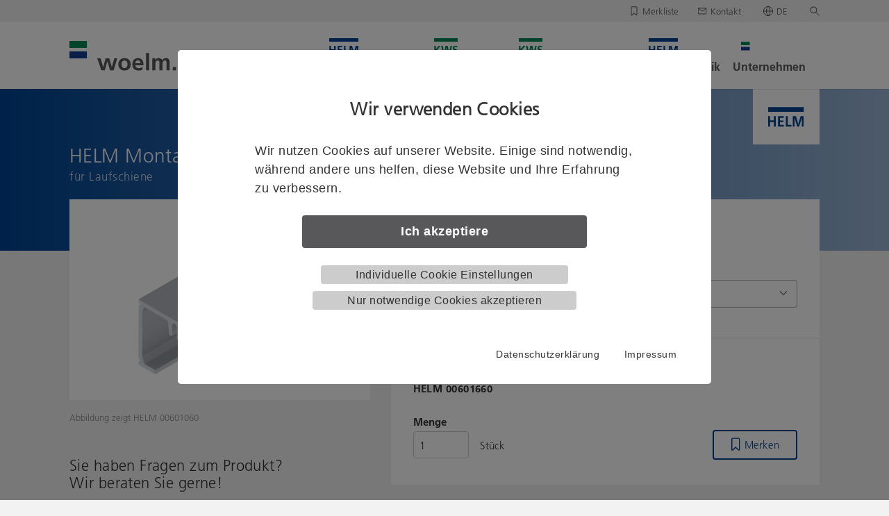

--- FILE ---
content_type: text/html; charset=utf-8
request_url: https://www.woelm.de/helm-schiebebeschlaege/innenschiebetueren/produkt/helm-montageschiene-00601660.html
body_size: 10603
content:
<!DOCTYPE html>
<html dir="ltr" lang="de-DE">
<head>

<meta charset="utf-8">
<!-- 
	This website is powered by TYPO3 - inspiring people to share!
	TYPO3 is a free open source Content Management Framework initially created by Kasper Skaarhoj and licensed under GNU/GPL.
	TYPO3 is copyright 1998-2026 of Kasper Skaarhoj. Extensions are copyright of their respective owners.
	Information and contribution at https://typo3.org/
-->


<link rel="icon" href="/favicon.ico" type="image/vnd.microsoft.icon">

<meta name="generator" content="TYPO3 CMS" />
<meta name="viewport" content="width=device-width, initial-scale=1" />
<meta name="twitter:card" content="summary" />


<link rel="stylesheet" href="/typo3temp/assets/compressed/merged-8def6262810e542aa481f5a96980dd5b-c71adcd2accb2d0306891e9fc13f53fa.css?1764915341" media="all">







<title>HELM Montageschiene &#124; Produkt &#124; Woelm GmbH</title>			<link rel="icon" type="image/png" href="/favicon-16x16.png" sizes="16x16">
			<link rel="icon" type="image/png" href="/favicon-32x32.png" sizes="32x32">
			<link rel="icon" type="image/png" href="/favicon-96x96.png" sizes="96x96">
			<link rel="apple-touch-icon" sizes="180x180" href="/apple-icon-180x180.png" /><meta name="google-site-verification" content="6TRSd37z4XReJrQ5It-wk1R6eGc-h6h-ifFSORNGuiE" /><meta name="format-detection" content="telephone=no"><meta property="og:image" content="https://www.woelm.de/typo3conf/ext/fv_basis/Resources/Public/woelm_og.jpg" />
<link rel="canonical" href="https://www.woelm.de/helm-schiebebeschlaege/innenschiebetueren/produkt/helm-montageschiene-00601660.html"/>

<link rel="alternate" hreflang="de-DE" href="https://www.woelm.de/helm-schiebebeschlaege/innenschiebetueren/produkt/helm-montageschiene-00601660.html"/>
<link rel="alternate" hreflang="en-EN" href="https://www.woelm.de/en/helm-sliding-hardware/interior-sliding-doors/product/helm-projection-track-00601660.html"/>
<link rel="alternate" hreflang="x-default" href="https://www.woelm.de/helm-schiebebeschlaege/innenschiebetueren/produkt/helm-montageschiene-00601660.html"/>
</head>
<body class="language-Deutsch search-holder" data-languid="0">
<div class="body-overlay"></div>

    <header>
        <div class="nav-wrapper">
            
    <div class="top-nav-full">
        <div class="row top-nav align-middle align-right">

            <a href="/merkliste.html"><span class="merkliste">Merkliste</span> <span class="merkliste-amount"></span></a>

            
    <div id="meta-merkliste-holder">
        <div id="meta-merkliste">
            <div class="triangle"></div>

            

            <div id="meta-merkliste-content">
                <div></div>
                <span>
                    Leider ist Ihre Merkliste leer.
                </span>
            </div>

            <div class="merkliste-delete-all-holder">
                <a href="#" class="merkliste-delete-all">
                    Merkliste löschen
                </a>
            </div>

            <a class="meta-merkliste-button" href="/merkliste.html">
                <button class="primary">
                    <span class="button-inner">
                        Merkliste downloaden/versenden
                    </span>
                </button>
            </a>
        </div>
    </div>


            <a style="margin-left: 30px" href="/kontakt.html"><span class="email-grey" style="position: relative">Kontakt</span></a>

            
                <div id="lang-menu-holder"><div id="lang-menu"><ul><li class="active">Deutsch</li><li><a href="/en/helm-sliding-hardware/interior-sliding-doors/product/helm-projection-track-00601660.html" hreflang="en-GB">English</a></li></ul><div class="triangle"></div></div></div><a href="#" id="lang-switch-link"><span class="lang-switch">DE</span></a>
            
            <a href="#" id="search-button-link"><span class="search-button"></span></a>
        </div>
    </div>

    <div id="search-bar">
	<form method="get" class="form" id="search-form" name="form_kesearch_searchfield" action="/suche/">
		<div class="row">
			<div class="columns small-12">
				<input type="text" placeholder="Suchbegriff oder Artikelnummer eingeben" id="search-word" name="tx_kesearch_pi1[sword]" >
				<button class="action-link" type="submit">Suchen<span class="arrow"></span></button>
			</div>
		</div>
	</form>
</div>


            
    
        <div class="desk-nav-bar-holder">
            <div class="row align-middle desk-nav-bar">
                <div class="columns small-12 large-2 mobile-nav-bar">
                    <a href="/index.html">
                        <img src="/assets/img/logos/Woelm-logo.svg" alt="Woelm Logo">
                    </a>
                    <span class="mobile-nav-logo mobile-nav-logo-helm"></span>
                    <span class="mobile-nav-logo mobile-nav-logo-kws"></span>
                    <div class="ham-button">
                        <div class="ham-wrap">
                            <span class="hamburger"> </span>
                        </div>
                    </div>
                </div>
                <div class="columns small-12 large-10">
                    <div class="row align-middle drop-nav">
                        <div class="columns small-12 parent-menu">
                            <ul>
                                
                                    
                                            <li class="parent-item has-children helm-sm">
                                        

                                        <div class="parent-link parent-link-mobile">
                                            <div class="logo-holder-wrapper">
                                                <div class="logo-holder"></div>
                                            </div>
                                            <div class="link-header">Schiebebeschläge</div>
                                        </div>
                                        <a href="/helm-schiebebeschlaege.html" class="parent-link parent-link-desktop" target="">
                                            <div class="logo-holder-wrapper">
                                                <div class="logo-holder"></div>
                                            </div>
                                            <div class="link-header">Schiebebeschläge</div>
                                        </a>
                                        <span class="parent-link-chevron">
                                            <i class="icon icon-down"></i>
                                            <i class="icon icon-up"></i>
                                        </span>
                                        <div class="dropdown text-left">
                                            <div class="row dropdown-inner">
                                                
                                                    
                                                        <div class="columns small-12 large-9">
                                                            
                                                            <div class="child-link-title">
                                                                <span href="#">Produkte</span>
                                                            </div>
                                                            <ul class="child-menu product-items">
                                                                
                                                                    
                                                                        <li class="child-item ">
                                                                            <a href="/helm-schiebebeschlaege/innenschiebetueren/produkte.html" class="child-link" target="">Beschläge für Innenschiebetüren</a>
                                                                            
                                                                        </li>
                                                                    
                                                                
                                                                    
                                                                        <li class="child-item ">
                                                                            <a href="/helm-schiebebeschlaege/schrankschiebetueren/produkte.html" class="child-link" target="">Beschläge für Schrankschiebetüren</a>
                                                                            
                                                                        </li>
                                                                    
                                                                
                                                                    
                                                                        <li class="child-item ">
                                                                            <a href="/helm-schiebebeschlaege/schiebelaeden.html" class="child-link" target="">Beschläge für Schiebeläden</a>
                                                                            
                                                                        </li>
                                                                    
                                                                
                                                                    
                                                                        <li class="child-item ">
                                                                            <a href="/helm-schiebebeschlaege/schiebetore/produkte.html" class="child-link" target="">Beschläge für Schiebetore</a>
                                                                            
                                                                        </li>
                                                                    
                                                                
                                                                    
                                                                        <li class="child-item ">
                                                                            <a href="/helm-schiebebeschlaege/einfahrtstore.html" class="child-link" target="">Beschläge für Einfahrtstore</a>
                                                                            
                                                                        </li>
                                                                    
                                                                
                                                                    
                                                                        <li class="child-item ">
                                                                            <a href="/helm-schiebebeschlaege/vorhaenge-planen/produkte.html" class="child-link" target="">Beschläge für Vorhänge und Planen</a>
                                                                            
                                                                        </li>
                                                                    
                                                                
                                                            </ul>
                                                        </div>
                                                    
                                                
                                                    
                                                
                                                <div class="columns small-12 large-3 right-dropdown">
                                                    <div class="row right-dropdown-inner">
                                                        
                                                            
                                                        
                                                            
                                                                    <div class="columns small-12">
                                                                        <div class="drop-nav-spacer"></div>
                                                                        <div class="child-link-title">
                                                                            <span href="#">Service</span>
                                                                        </div>
                                                                        <ul class="child-menu info-items">
                                                                            
                                                                                <li class="child-item">
                                                                                    <a href="/unternehmen/service/broschueren-kataloge.html" class="child-link" target="">Broschüren und Kataloge</a>
                                                                                </li>
                                                                            
                                                                                <li class="child-item">
                                                                                    <a href="/helm-schiebebeschlaege/service/ansprechpartner.html" class="child-link" target="">Ansprechpartner</a>
                                                                                </li>
                                                                            
                                                                        </ul>
                                                                    </div>
                                                                
                                                        
                                                    </div>
                                                </div>
                                            </div>
                                        </div>
                                        <div class="drop-nav-spacer"></div>
                                    </li>
                                
                                    
                                            <li class="parent-item has-children kws-sm">
                                        

                                        <div class="parent-link parent-link-mobile">
                                            <div class="logo-holder-wrapper">
                                                <div class="logo-holder"></div>
                                            </div>
                                            <div class="link-header">Baubeschläge</div>
                                        </div>
                                        <a href="/kws-baubeschlaege.html" class="parent-link parent-link-desktop" target="">
                                            <div class="logo-holder-wrapper">
                                                <div class="logo-holder"></div>
                                            </div>
                                            <div class="link-header">Baubeschläge</div>
                                        </a>
                                        <span class="parent-link-chevron">
                                            <i class="icon icon-down"></i>
                                            <i class="icon icon-up"></i>
                                        </span>
                                        <div class="dropdown text-left">
                                            <div class="row dropdown-inner">
                                                
                                                    
                                                        <div class="columns small-12 large-9">
                                                            
                                                            <div class="child-link-title">
                                                                <span href="#">Produkte</span>
                                                            </div>
                                                            <ul class="child-menu product-items">
                                                                
                                                                    
                                                                        <li class="child-item ">
                                                                            <a href="/kws-baubeschlaege/tuerfeststeller-torfeststeller/produkte.html" class="child-link" target="">Türfeststeller und Torfeststeller</a>
                                                                            
                                                                        </li>
                                                                    
                                                                
                                                                    
                                                                        <li class="child-item ">
                                                                            <a href="/kws-baubeschlaege/tuerpuffer/produkte.html" class="child-link" target="">Türpuffer</a>
                                                                            
                                                                        </li>
                                                                    
                                                                
                                                                    
                                                                        <li class="child-item ">
                                                                            <a href="/kws-baubeschlaege/tuergriffe.html" class="child-link" target="">Türgriffe</a>
                                                                            
                                                                        </li>
                                                                    
                                                                
                                                                    
                                                                        <li class="child-item ">
                                                                            <a href="/kws-baubeschlaege/tuerdruecker-tuerknoepfe-rosetten/produkte.html" class="child-link" target="">Türdrücker, Türknöpfe und Rosetten</a>
                                                                            
                                                                        </li>
                                                                    
                                                                
                                                                    
                                                                        <li class="child-item ">
                                                                            <a href="/kws-baubeschlaege/hausnummern-klingeln/produkte.html" class="child-link" target="">Hausnummern und Klingeln</a>
                                                                            
                                                                        </li>
                                                                    
                                                                
                                                                    
                                                                        <li class="child-item ">
                                                                            <a href="/kws-baubeschlaege/muschelgriffe/produkte.html" class="child-link" target="">Muschelgriffe</a>
                                                                            
                                                                        </li>
                                                                    
                                                                
                                                                    
                                                                        <li class="child-item ">
                                                                            <a href="/kws-baubeschlaege/handgriffe/produkte.html" class="child-link" target="">Handgriffe</a>
                                                                            
                                                                        </li>
                                                                    
                                                                
                                                                    
                                                                        <li class="child-item ">
                                                                            <a href="/kws-baubeschlaege/verschluesse/produkte.html" class="child-link" target="">Verschlüsse</a>
                                                                            
                                                                        </li>
                                                                    
                                                                
                                                                    
                                                                        <li class="child-item ">
                                                                            <a href="/kws-baubeschlaege/drehzapfenbaender-tueranschlaege/produkte.html" class="child-link" target="">Drehzapfenbänder und Türanschläge</a>
                                                                            
                                                                        </li>
                                                                    
                                                                
                                                                    
                                                                        <li class="child-item ">
                                                                            <a href="/kws-baubeschlaege/handlaeufe/produkte.html" class="child-link" target="">Handläufe</a>
                                                                            
                                                                        </li>
                                                                    
                                                                
                                                                    
                                                                        <li class="child-item ">
                                                                            <a href="/kws-baubeschlaege/trennwandstuetzen/produkte.html" class="child-link" target="">Trennwandstützen</a>
                                                                            
                                                                        </li>
                                                                    
                                                                
                                                            </ul>
                                                        </div>
                                                    
                                                
                                                    
                                                
                                                <div class="columns small-12 large-3 right-dropdown">
                                                    <div class="row right-dropdown-inner">
                                                        
                                                            
                                                        
                                                            
                                                                    <div class="columns small-12">
                                                                        <div class="drop-nav-spacer"></div>
                                                                        <div class="child-link-title">
                                                                            <span href="#">Service</span>
                                                                        </div>
                                                                        <ul class="child-menu info-items">
                                                                            
                                                                                <li class="child-item">
                                                                                    <a href="/unternehmen/service/broschueren-kataloge.html" class="child-link" target="">Broschüren und Kataloge</a>
                                                                                </li>
                                                                            
                                                                                <li class="child-item">
                                                                                    <a href="/kws-baubeschlaege/service/individuelle-loesungen.html" class="child-link" target="">Individuelle Lösungen</a>
                                                                                </li>
                                                                            
                                                                                <li class="child-item">
                                                                                    <a href="/kws-baubeschlaege/service/ansprechpartner.html" class="child-link" target="">Ansprechpartner</a>
                                                                                </li>
                                                                            
                                                                        </ul>
                                                                    </div>
                                                                
                                                        
                                                    </div>
                                                </div>
                                            </div>
                                        </div>
                                        <div class="drop-nav-spacer"></div>
                                    </li>
                                
                                    
                                            <li class="parent-item has-children kws-sm">
                                        

                                        <div class="parent-link parent-link-mobile">
                                            <div class="logo-holder-wrapper">
                                                <div class="logo-holder"></div>
                                            </div>
                                            <div class="link-header">Sanitär / ErgoSystem®</div>
                                        </div>
                                        <a href="/kws-sanitaer/ergosystem-metric/produkte.html" class="parent-link parent-link-desktop" target="">
                                            <div class="logo-holder-wrapper">
                                                <div class="logo-holder"></div>
                                            </div>
                                            <div class="link-header">Sanitär / ErgoSystem®</div>
                                        </a>
                                        <span class="parent-link-chevron">
                                            <i class="icon icon-down"></i>
                                            <i class="icon icon-up"></i>
                                        </span>
                                        <div class="dropdown text-left">
                                            <div class="row dropdown-inner">
                                                
                                                    
                                                        <div class="columns small-12 large-9">
                                                            
                                                            <div class="child-link-title">
                                                                <span href="#">Produkte</span>
                                                            </div>
                                                            <ul class="child-menu product-items">
                                                                
                                                                    
                                                                        <li class="child-item ">
                                                                            <a href="/kws-sanitaer/ergosystem-metric/produkte.html" class="child-link" target="">ErgoSystem® und METRIC®</a>
                                                                            
                                                                        </li>
                                                                    
                                                                
                                                            </ul>
                                                        </div>
                                                    
                                                
                                                    
                                                
                                                <div class="columns small-12 large-3 right-dropdown">
                                                    <div class="row right-dropdown-inner">
                                                        
                                                            
                                                        
                                                            
                                                                    <div class="columns small-12">
                                                                        <div class="drop-nav-spacer"></div>
                                                                        <div class="child-link-title">
                                                                            <span href="#">Service</span>
                                                                        </div>
                                                                        <ul class="child-menu info-items">
                                                                            
                                                                                <li class="child-item">
                                                                                    <a href="/unternehmen/service/broschueren-kataloge.html" class="child-link" target="">Broschüren und Kataloge</a>
                                                                                </li>
                                                                            
                                                                                <li class="child-item">
                                                                                    <a href="/kws-sanitaer/service/ansprechpartner.html" class="child-link" target="">Ansprechpartner</a>
                                                                                </li>
                                                                            
                                                                        </ul>
                                                                    </div>
                                                                
                                                        
                                                    </div>
                                                </div>
                                            </div>
                                        </div>
                                        <div class="drop-nav-spacer"></div>
                                    </li>
                                
                                    
                                            <li class="parent-item has-children helm-sm">
                                        

                                        <div class="parent-link parent-link-mobile">
                                            <div class="logo-holder-wrapper">
                                                <div class="logo-holder"></div>
                                            </div>
                                            <div class="link-header">Fördertechnik</div>
                                        </div>
                                        <a href="/helm-foerdertechnik.html" class="parent-link parent-link-desktop" target="">
                                            <div class="logo-holder-wrapper">
                                                <div class="logo-holder"></div>
                                            </div>
                                            <div class="link-header">Fördertechnik</div>
                                        </a>
                                        <span class="parent-link-chevron">
                                            <i class="icon icon-down"></i>
                                            <i class="icon icon-up"></i>
                                        </span>
                                        <div class="dropdown text-left">
                                            <div class="row dropdown-inner">
                                                
                                                    
                                                        <div class="columns small-12 large-9">
                                                            
                                                            <div class="child-link-title">
                                                                <span href="#">Produkte</span>
                                                            </div>
                                                            <ul class="child-menu product-items">
                                                                
                                                                    
                                                                        <li class="child-item ">
                                                                            <a href="/helm-foerdertechnik/kombi-foerdersystem.html" class="child-link" target="">Kombi-Fördersystem</a>
                                                                            
                                                                        </li>
                                                                    
                                                                
                                                                    
                                                                        <li class="child-item ">
                                                                            <a href="/helm-foerdertechnik/power-and-free-foerdersystem.html" class="child-link" target="">Power and Free-Fördersystem</a>
                                                                            
                                                                        </li>
                                                                    
                                                                
                                                                    
                                                                        <li class="child-item ">
                                                                            <a href="/helm-foerdertechnik/kreisfoerderer.html" class="child-link" target="">Kreisförderer</a>
                                                                            
                                                                        </li>
                                                                    
                                                                
                                                                    
                                                                        <li class="child-item ">
                                                                            <a href="/helm-foerdertechnik/handhaengebahn.html" class="child-link" target="">Handhängebahn</a>
                                                                            
                                                                        </li>
                                                                    
                                                                
                                                                    
                                                                        <li class="child-item ">
                                                                            <a href="/helm-foerdertechnik/hubstation-senkstation.html" class="child-link" target="">Hub- und Senkstation</a>
                                                                            
                                                                        </li>
                                                                    
                                                                
                                                                    
                                                                        <li class="child-item ">
                                                                            <a href="/helm-foerdertechnik/leichtkrananlage.html" class="child-link" target="">Leichtkrananlage</a>
                                                                            
                                                                        </li>
                                                                    
                                                                
                                                                    
                                                                        <li class="child-item ">
                                                                            <a href="/helm-foerdertechnik/energie-zufuehrungs-system.html" class="child-link" target="">Energie-Zuführungs-System</a>
                                                                            
                                                                        </li>
                                                                    
                                                                
                                                                    
                                                                        <li class="child-item ">
                                                                            <a href="/helm-foerdertechnik/wandschwenkkran-saeulenschwenkkran.html" class="child-link" target="">Wand- und Säulenschwenkkran</a>
                                                                            
                                                                        </li>
                                                                    
                                                                
                                                                    
                                                                        <li class="child-item ">
                                                                            <a href="/helm-foerdertechnik/industrieausstattung.html" class="child-link" target="">Industrieausstattung</a>
                                                                            
                                                                        </li>
                                                                    
                                                                
                                                            </ul>
                                                        </div>
                                                    
                                                
                                                    
                                                
                                                <div class="columns small-12 large-3 right-dropdown">
                                                    <div class="row right-dropdown-inner">
                                                        
                                                            
                                                        
                                                            
                                                                    <div class="columns small-12">
                                                                        <div class="drop-nav-spacer"></div>
                                                                        <div class="child-link-title">
                                                                            <span href="#">Service</span>
                                                                        </div>
                                                                        <ul class="child-menu info-items">
                                                                            
                                                                                <li class="child-item">
                                                                                    <a href="/unternehmen/service/broschueren-kataloge.html" class="child-link" target="">Broschüren und Kataloge</a>
                                                                                </li>
                                                                            
                                                                                <li class="child-item">
                                                                                    <a href="/helm-foerdertechnik/service/projektberichte.html" class="child-link" target="">Projektberichte</a>
                                                                                </li>
                                                                            
                                                                                <li class="child-item">
                                                                                    <a href="/helm-foerdertechnik/service/ansprechpartner.html" class="child-link" target="">Ansprechpartner</a>
                                                                                </li>
                                                                            
                                                                        </ul>
                                                                    </div>
                                                                
                                                        
                                                    </div>
                                                </div>
                                            </div>
                                        </div>
                                        <div class="drop-nav-spacer"></div>
                                    </li>
                                
                                    
                                            <li class="parent-item has-children woelm-sm">
                                        

                                        <div class="parent-link parent-link-mobile">
                                            <div class="logo-holder-wrapper">
                                                <div class="logo-holder"></div>
                                            </div>
                                            <div class="link-header">Unternehmen</div>
                                        </div>
                                        <a href="/unternehmen/ueber-woelm.html" class="parent-link parent-link-desktop" target="">
                                            <div class="logo-holder-wrapper">
                                                <div class="logo-holder"></div>
                                            </div>
                                            <div class="link-header">Unternehmen</div>
                                        </a>
                                        <span class="parent-link-chevron">
                                            <i class="icon icon-down"></i>
                                            <i class="icon icon-up"></i>
                                        </span>
                                        <div class="dropdown text-left">
                                            <div class="row dropdown-inner">
                                                
                                                    
                                                        <div class="columns small-12 large-9">
                                                            
                                                            <div class="child-link-title">
                                                                <span href="#">Unternehmen</span>
                                                            </div>
                                                            <ul class="child-menu product-items">
                                                                
                                                                    
                                                                        <li class="child-item ">
                                                                            <a href="/unternehmen/ueber-woelm.html" class="child-link" target="">Über Woelm</a>
                                                                            
                                                                        </li>
                                                                    
                                                                
                                                                    
                                                                        <li class="child-item ">
                                                                            <a href="/unternehmen/messen-veranstaltungen.html" class="child-link" target="">Messen und Veranstaltungen</a>
                                                                            
                                                                        </li>
                                                                    
                                                                
                                                                    
                                                                        <li class="child-item ">
                                                                            <a href="/unternehmen/karriere.html" class="child-link" target="">Karriere bei Woelm</a>
                                                                            
                                                                        </li>
                                                                    
                                                                
                                                            </ul>
                                                        </div>
                                                    
                                                
                                                    
                                                
                                                <div class="columns small-12 large-3 right-dropdown">
                                                    <div class="row right-dropdown-inner">
                                                        
                                                            
                                                        
                                                            
                                                                    <div class="columns small-12">
                                                                        <div class="drop-nav-spacer"></div>
                                                                        <div class="child-link-title">
                                                                            <span href="#">Service</span>
                                                                        </div>
                                                                        <ul class="child-menu info-items">
                                                                            
                                                                                <li class="child-item">
                                                                                    <a href="/unternehmen/service/newsletter.html" class="child-link" target="">Newsletter</a>
                                                                                </li>
                                                                            
                                                                        </ul>
                                                                    </div>
                                                                
                                                        
                                                    </div>
                                                </div>
                                            </div>
                                        </div>
                                        <div class="drop-nav-spacer"></div>
                                    </li>
                                
                            </ul>
                        </div>
                    </div>
                </div>
            </div>
        </div>
    

        </div>
    </header>


<div class="layout-productlist layout-color-helm">
	
    <div class="breadcrump">
        <div class="row">
            <div class="columns small-12 notebook-10">
                <ul class="breadcrump-list"><li><a href="/index.html" title="Baubeschlag, Sanitärausstattung und Fördertechnik seit 1925">Baubeschlag, Sanitärausstattung und Fördertechnik seit 1925</a></li><li><a href="/helm-schiebebeschlaege.html" title="HELM Schiebebeschläge">Schiebebeschläge</a></li><li><a href="/helm-schiebebeschlaege/produkte.html" title="Produkte">Produkte</a></li><li><a href="/helm-schiebebeschlaege/innenschiebetueren/produkte.html" title="HELM Beschläge für Innenschiebetüren">Beschläge für Innenschiebetüren</a></li><li><a href="/helm-schiebebeschlaege/innenschiebetueren/produkte.html" title="HELM Beschläge für Innenschiebetüren | Produkte">HELM Beschläge für Innenschiebetüren | Produkte</a></li><li class="active">Produkt</li></ul>
            </div>
            <div class="columns small-12 notebook-2">
                <div class="layout-logo"><div></div></div>
            </div>
        </div>
    </div>


	
			<!--TYPO3SEARCH_begin-->

<section id="c3069"
                     class=" section-standard"><div><div class="tx-woelm-kws-products product-extension" data-area="helm"><div class="kws-image-zoom-holder"><div class="kws-image-zoom"><div class="image-wrap "><img src="/fileadmin/_processed_/b/0/csm_helm-montageschiene-pb-00601060_17a85138dc.png" width="1200" height="800" alt="Abbildung zeigt HELM 00601060" /></div><div class="kws-image-zoom-close">&#x2715;</div></div></div><img id="kws-product-first-image" style="display:none;" src="/fileadmin/_processed_/b/0/csm_helm-montageschiene-pb-00601060_2c4957c293.png" width="145" height="97" alt="Abbildung zeigt HELM 00601060" /><div class="product-extension product-detail"><section class=""><div class="product-header"><div class="row"><div class="columns small-12"><h1 id="kws-product-title">HELM Montageschiene</h1><p class="sub-info">für Laufschiene</p><a href="#" onclick="history.back()" class="action-link product-backlink"><span class="arrow left"></span>Zurück zur Übersicht
							</a></div></div></div></section><section class="margin-top-medium padding-bottom-medium product-detail-header-column-section"><div class="row"><div class="columns small-12 large-5"><div class="product-detail-header-column-left"><div class="image-container product-image-slider"><div class="image-wrap "><div><img src="/fileadmin/_processed_/b/0/csm_helm-montageschiene-pb-00601060_17a85138dc.png" width="1200" height="800" alt="Abbildung zeigt HELM 00601060" /><div class="img-caption">
														
																Abbildung zeigt HELM 00601060
															
													</div></div></div><i class="kws-zoom-button icon icon-zoom-green"></i></div><h2>
								Sie haben Fragen zum Produkt?<br />
								Wir beraten Sie gerne!
							</h2><a href="#bottom-section"><button class="btn btn-default">Beraten lassen</button></a></div></div><div class="columns small-12 large-7"><div class="product-detail-header-column-right"><div class="kws-product-config-block"><h2>Produkt konfigurieren</h2><div class="form"><div class="kws-product-config form-group"
                 data-not-available=""
                 data-config-uid="1163"
                 data-additional-info=""
                 data-additional-info-tb=""
                 data-additional-info-ta=""
                 data-range-begin="5"
                 data-input-max="0"
                 data-input-min="0"><label>
                    Ausführung, Länge
                    
                </label><select size="1" ><option value="1660"
                                        data-not-available=""
                                        class="initial"
                                        selected >Aluminium, EV1 eloxiert, 1.300 mm
                                </option><option value="1760"
                                        data-not-available=""
                                        class=""
                                         >Aluminium, EV1 eloxiert, 1.700 mm
                                </option><option value="2160"
                                        data-not-available=""
                                        class=""
                                         >Aluminium, EV1 eloxiert, 2.100 mm
                                </option><option value="2560"
                                        data-not-available=""
                                        class=""
                                         >Aluminium, EV1 eloxiert, 2.500 mm
                                </option><option value="1060"
                                        data-not-available=""
                                        class=""
                                         >Aluminium, EV1 eloxiert, 6.000 mm
                                </option><option value="1160"
                                        data-not-available=""
                                        class=""
                                         >Aluminium, EV1 eloxiert, Maßlänge
                                </option><option value="2760"
                                        data-not-available=""
                                        class=""
                                         >Aluminium, Edelstahl Effekt eloxiert, 1.300 mm
                                </option><option value="2860"
                                        data-not-available=""
                                        class=""
                                         >Aluminium, Edelstahl Effekt eloxiert, 1.700 mm
                                </option><option value="2960"
                                        data-not-available=""
                                        class=""
                                         >Aluminium, Edelstahl Effekt eloxiert, 2.100 mm
                                </option><option value="3060"
                                        data-not-available=""
                                        class=""
                                         >Aluminium, Edelstahl Effekt eloxiert, 2.500 mm
                                </option><option value="1460"
                                        data-not-available=""
                                        class=""
                                         >Aluminium, Edelstahl Effekt eloxiert, 6.000 mm
                                </option><option value="1560"
                                        data-not-available=""
                                        class=""
                                         >Aluminium, Edelstahl Effekt eloxiert, Maßlänge
                                </option></select><span></span><div class="input-error input-error-4">Bitte treffen Sie eine neue Auswahl.</div></div><div class="kws-product-config form-group"
                 data-not-available="####10##
####14##
####16##
####17##
####2###
####3###"
                 data-config-uid="1164"
                 data-additional-info="1"
                 data-additional-info-tb=""
                 data-additional-info-ta="mm"
                 data-range-begin=""
                 data-input-max="5999"
                 data-input-min="1"><label>
                    Maßlänge, Angabe in mm
                    
                </label><input type="text" /><div class="input-error input-error-1">
                            Bitte geben Sie eine Zahl
                            zwischen 1 und 5999 
                            ein.
                        </div></div></div></div><hr /><div class="merkliste-block"><h4>Artikelnummer</h4><h5 class="item-number"><span class="item-product-area">HELM </span><span id="item-number">00601660</span><span id="additional-info"></span><span id="item-number-default">00601660</span><span id="item-id">562</span></h5><div class="merkliste-error">
        Bitte beheben Sie alle Fehler und füllen Sie alle Felder aus.
    </div><div class="merkliste-amount-error">
        Bitte geben Sie eine Stückzahl ein.
    </div><div class="form"><div class="row"><div class="column small-7"><div class="form-group"><label>Menge</label><input id="merkliste-amount" value="1" type="text" maxlength="4" /><span>Stück</span></div></div><div class="column small-5"><div class="button-group"><a href="#" id="merkliste-merken"><button class="btn btn-default"><i class="icon-merkliste-green"></i>Merken</button><div id="product-icon-animation"></div></a></div></div></div></div></div></div></div></div></section><section class="background-white background-raw padding-bottom-medium"><div class="row product-accordion-container"><div class="columns small-12"><ul class="accordion" id="accordion_container_562" data-accordion data-allow-all-closed="true" data-deep-link="true"><li class="accordion-item is-active" id="accordion_element_1562" data-accordion-item><a href="#accordion_link_1562" class="accordion-title">
										Produktinformationen
									</a><div class="accordion-content" id="accordion_link_1562" data-tab-content><section class="background-white background-default"><div class="row"><div class="column"><div class="product-detail-text-content"><p><strong>HELM Montageschiene<br> für Laufschiene</strong></p><ul><li>für oben gelochte HELM 53/73 Laufschiene</li><li>in Lagerlängen bis 6.000 mm oder auf Maß geschnitten</li><li>mit Schraubensatz und Unterlegscheiben</li></ul><p><br><strong>Material</strong><br> Aluminium</p></div></div></div></section></div></li></ul></div></div></section><section class="background-raw margin-top-large"><div><div class="row"><div class="columns small-12"><h3 class="teaser-slider">Passend dazu</h3></div></div><div class="blog-teaser product-version"><div class="row blog-teaser-slider"><div class="teaser-box"><a class="action-link" href="/helm-schiebebeschlaege/innenschiebetueren/produkt/helm-53-73-laufschiene-006031.html"><div class="teaser-img"><div class="teaser-img"><img src="/fileadmin/user_upload/helm-schiebebeschlaege/produktbilder/b_006050_web.png" width="2100" height="1400" alt="" /></div></div><div class="teaser-body"><div class="teaser-headline">
                HELM 53/73
            </div><div class="teaser-subheadline">
                Laufschiene, oben gelocht
            </div><div class="teaser-link">
                Mehr erfahren<span class="arrow"></span></div></div></a></div><div class="teaser-box"><a class="action-link" href="/helm-schiebebeschlaege/innenschiebetueren/produkt/helm-abdeckkappenpaar-006001.html"><div class="teaser-img"><div class="teaser-img"><img src="/fileadmin/user_upload/helm-schiebebeschlaege/produktbilder/b_006001_web.png" width="2100" height="1400" alt="Abbildung zeigt HELM 006001" /></div></div><div class="teaser-body"><div class="teaser-headline">
                HELM Abdeckkappenpaar
            </div><div class="teaser-subheadline">
                für Montageschiene mit Laufschiene
            </div><div class="teaser-link">
                Mehr erfahren<span class="arrow"></span></div></div></a></div></div></div></div></section></div></div></div></section>


<!--TYPO3SEARCH_end-->
			

    
            <section id="bottom-section" class="bottom-section padding-top-large margin-bottom-negative-large">
                <div>
                    <div class="row">
                        <div class="columns small-12 tablet-6">
                            
                                    

<section id="c87"
                     class=" section-standard"><div><div class="row"><div class="columns small-12"><h2 class="headline h-default ">Kontakt aufnehmen</h2></div></div><form enctype="multipart/form-data" method="post" class="form" id="kontakt-87" action="/helm-schiebebeschlaege/innenschiebetueren/produkt/helm-montageschiene-00601660.html?tx_form_formframework%5Baction%5D=perform&amp;tx_form_formframework%5Bcontroller%5D=FormFrontend&amp;cHash=fb0701078f08c5d216ba16e193f5c52e#kontakt-87"><div><input type="hidden" name="tx_form_formframework[kontakt-87][__state]" value="TzozOToiVFlQTzNcQ01TXEZvcm1cRG9tYWluXFJ1bnRpbWVcRm9ybVN0YXRlIjoyOntzOjI1OiIAKgBsYXN0RGlzcGxheWVkUGFnZUluZGV4IjtpOjA7czoxMzoiACoAZm9ybVZhbHVlcyI7YTowOnt9fQ==c0de2066e84673b89cff99dd39883ae2fd37f6b4" /><input type="hidden" name="tx_form_formframework[__trustedProperties]" value="{&quot;kontakt-87&quot;:{&quot;name&quot;:1,&quot;surname&quot;:1,&quot;company&quot;:1,&quot;location&quot;:1,&quot;yNK8kAOTixpFf2tL4V0WwlRSJI&quot;:1,&quot;telephone-1&quot;:1,&quot;email&quot;:1,&quot;message&quot;:1,&quot;current-page&quot;:1,&quot;datasecurity&quot;:1,&quot;newsletter&quot;:1,&quot;securitycheck&quot;:1,&quot;__currentPage&quot;:1}}0c773576991ad3e46da0a91783c393b3a5f23464" /></div><div class="form-group"><label class="control-label" for="kontakt-87-name">Vorname</label><div class="input"><input class=" form-control" id="kontakt-87-name" type="text" name="tx_form_formframework[kontakt-87][name]" value="" /></div></div><div class="form-group"><label class="control-label" for="kontakt-87-surname">Nachname</label><div class="input"><input class=" form-control" id="kontakt-87-surname" type="text" name="tx_form_formframework[kontakt-87][surname]" value="" /></div></div><div class="form-group"><label class="control-label" for="kontakt-87-company">Firma</label><div class="input"><input class=" form-control" id="kontakt-87-company" type="text" name="tx_form_formframework[kontakt-87][company]" value="" /></div></div><div class="form-group"><label class="control-label" for="kontakt-87-location">Land, PLZ und Ort</label><div class="input"><input class=" form-control" id="kontakt-87-location" type="text" name="tx_form_formframework[kontakt-87][location]" value="" /></div></div><input autocomplete="yNK8kAOTixpFf2tL4V0WwlRSJI" aria-hidden="true" id="kontakt-87-yNK8kAOTixpFf2tL4V0WwlRSJI" style="position:absolute; margin:0 0 0 -999em;" tabindex="-1" type="text" name="tx_form_formframework[kontakt-87][yNK8kAOTixpFf2tL4V0WwlRSJI]" /><div class="form-group"><label class="control-label" for="kontakt-87-telephone-1">Telefonnummer</label><div class="input"><input class=" form-control" id="kontakt-87-telephone-1" type="tel" name="tx_form_formframework[kontakt-87][telephone-1]" value="" /></div></div><div class="form-group"><label class="control-label" for="kontakt-87-email">E-Mail-Adresse
<span class="required">*</span></label><div class="input"><input required="required" class=" form-control" id="kontakt-87-email" type="email" name="tx_form_formframework[kontakt-87][email]" value="" /></div></div><div class="form-group"><label class="control-label" for="kontakt-87-message">Ihre Nachricht
<span class="required">*</span></label><div class="input"><textarea required="required" class="xxlarge form-control" id="kontakt-87-message" name="tx_form_formframework[kontakt-87][message]"></textarea></div></div><input id="kontakt-87-current-page" type="hidden" name="tx_form_formframework[kontakt-87][current-page]" value="https://www.woelm.de/helm-schiebebeschlaege/innenschiebetueren/produkt/helm-montageschiene-00601660.html" /><div class="form-group"><div class="input checkbox"><div class="form-check"><label class="add-on form-check-label" for="kontakt-87-datasecurity"><input type="hidden" name="tx_form_formframework[kontakt-87][datasecurity]" value="" /><input required="required" class="add-on" id="kontakt-87-datasecurity" type="checkbox" name="tx_form_formframework[kontakt-87][datasecurity]" value="1" /><span>Ich habe die <a href="https://www.woelm.de/datenschutz.html" target="_blank">Datenschutzerklärung</a> gelesen und akzeptiere diese.
<span class="required">*</span></span></label></div></div></div><div class="form-group"><div class="input checkbox"><div class="form-check"><label class="add-on form-check-label" for="kontakt-87-newsletter"><input type="hidden" name="tx_form_formframework[kontakt-87][newsletter]" value="" /><input class="add-on" id="kontakt-87-newsletter" type="checkbox" name="tx_form_formframework[kontakt-87][newsletter]" value="Ja" /><span>Ja, ich möchte mich für den regelmäßigen Newsletter registrieren.</span></label></div></div></div><div class="clearfix"><p><br />
*Pflichtfeld</p></div><div class="form-group"><div class=""><input class="security-check-input" id="kontakt-87-securitycheck" type="hidden" name="tx_form_formframework[kontakt-87][securitycheck]" value="" /></div></div><div class="actions"><nav class="form-navigation"><div class="btn-toolbar" role="toolbar"><div class="btn-group" role="group"><span class="btn-group next submit"><button class="primary" type="submit" name="tx_form_formframework[kontakt-87][__currentPage]" value="1"><span class="button-inner">
							    Absenden
                            </span></button></span></div></div></nav></div></form></div></section>



                                
                        </div>
                        <div class="columns small-12 tablet-6">
                            <div class="contact-block">
                                <div class="contact-block-map">
                                    <div id="map">
                                        <div id="no_map">
                                            Die Anzeige der Karte erfordert Ihre Zustimmung. Bitte öffnen Sie die
                                            <a href="#" class="cookie-open">Cookie-Einstellungen</a>
                                            und wählen Sie „Ich akzeptiere“ oder erlauben Sie „Open Street Maps“ in den individuellen Cookie-Einstellungen.
                                        </div>
                                    </div>
                                </div>
                                <div class="contact-block-adress">
                                    <a target="_blank" class="marker-icon" href="http://google.de/maps/place/Hasselbecker+Str.+2%2F4,+42579+Heiligenhaus">
                                        Hasselbecker Straße 2 – 4<br>
                                        42579 Heiligenhaus
                                    </a>
                                </div>
                                <div class="contact-block-contact">
                                    <div class="contact-link">
                                        <a href="tel:+492056180" class="phone">+49 2056 18-0</a>
                                    </div>
                                    <div class="contact-link">
                                        <a href="mailto:contact@woelm.de" class="email">contact@woelm.de</a>
                                    </div>
                                </div>
                                <div class="contact-block-times">
                                    Montag bis Donnerstag:<br />
                                    8:00 – 12:00 Uhr und 12:45 – 16:45 Uhr<br /><br />
                                    Freitag:<br />
                                    8:00 – 12:00 Uhr und 12:45 – 14:00 Uhr
                                </div>
                            </div>
                        </div>
                    </div>
                </div>
            </section>
        

		
</div>


    <footer class="negative ">
        
    
        <div class="row align-right footer-menu">
            
                <div class="columns small-6 tablet-3">
                    <ul class="footer-menu">
                        <li class="footer-title">
                            Unternehmen
                        </li>
                        
                            
                                <li class="footer-link">
                                    
                                            <a href="/unternehmen/ueber-woelm.html" target="">Über Woelm</a>
                                        
                                </li>
                            
                                <li class="footer-link">
                                    
                                            <a href="/unternehmen/karriere.html" target="">Karriere</a>
                                        
                                </li>
                            
                                <li class="footer-link">
                                    
                                            <a href="/unternehmen/messen-veranstaltungen.html" target="">Messen und Veranstaltungen</a>
                                        
                                </li>
                            
                        
                    </ul>
                </div>
                
            
                <div class="columns small-6 tablet-3">
                    <ul class="footer-menu">
                        <li class="footer-title">
                            Service
                        </li>
                        
                            
                                <li class="footer-link">
                                    
                                            <a href="/unternehmen/service/newsletter.html" target="">Newsletter</a>
                                        
                                </li>
                            
                        
                    </ul>
                </div>
                
                    <hr class="mobile-divide">
                
            
                <div class="columns small-6 tablet-3">
                    <ul class="footer-menu">
                        <li class="footer-title">
                            Rechtliches
                        </li>
                        
                            
                                <li class="footer-link">
                                    
                                            <a href="/impressum.html" target="">Impressum</a>
                                        
                                </li>
                            
                                <li class="footer-link">
                                    
                                            <a href="/datenschutz.html" target="">Datenschutz</a>
                                        
                                </li>
                            
                                <li class="footer-link">
                                    
                                            <a href="/hinweisgeberschutz.html" target="">Hinweisgeberschutz</a>
                                        
                                </li>
                            
                                <li class="footer-link">
                                    
                                            <a href="/fileadmin/user_upload/unternehmen/unternehmen/woelm-reach-verordnung-blei.pdf" target="_blank">REACH</a>
                                        
                                </li>
                            
                                <li class="footer-link">
                                    
                                            <a href="" class="ga-optout" target="">Cookie-Einstellungen</a>
                                        
                                </li>
                            
                        
                    </ul>
                </div>
                
            
            <div class="columns small-6 tablet-3">
                <ul class="footer-menu">
                    <li class="footer-title">
                        Woelm GmbH
                    </li>
                    <li class="footer-link">
                        <a class="marker-icon-white" target="_blank" href="http://google.de/maps/place/Hasselbecker+Str.+2%2F4,+42579+Heiligenhaus">
                            Hasselbecker Straße 2 – 4<br />
                            42579 Heiligenhaus
                        </a>
                    </li>
                </ul>
                <br />
                <ul>
                    <li class="contact-link">
                        <a href="tel:+492056180" class="phone-white">+49 2056 18-0</a>
                    </li>
                    <li class="contact-link">
                        <a href="mailto:contact@woelm.de" class="email-white">contact@woelm.de</a>
                    </li>
                </ul>
            </div>
            <hr class="mobile-divide">
        </div>
    


        <div class="row footer-social">
            <div class="columns">
                <ul>
                    <li><a href="https://www.instagram.com/woelm_gmbh/" target="_blank">
                        <span class="icon-instagram"></span>
                    </a></li>
                    <li><a href="https://www.linkedin.com/company/woelm-gmbh/" target="_blank">
                        <span class="icon-linkedin"></span>
                    </a></li>
                    <li><a href="https://www.xing.com/pages/woelm-gmbh" target="_blank">
                        <span class="icon-xing"></span>
                    </a></li>
                </ul>
            </div>
        </div>

        <div class="row footer-bottom">
            <div class="columns small-12 tablet-9 woelm-copyright">
                &copy; 2026 Woelm GmbH
            </div>
            <div class="columns small-12 tablet-3 company-logos">
                <img src="/assets/img/logos/HELM-logo-wback.jpg" class="footer-logo" alt="#">
                <img src="/assets/img/logos/KWS-logo-wback.jpg" class="footer-logo" alt="#">
            </div>
        </div>
    </footer>

    

<div>
	
		
		
    <div class="cookie-set" tabindex="0">Cookieeinstellungen</div>
<div class="waconcookiemanagement ">
<div id="CookieBox" class="cookiemanagement">
  <div class="middle-center">
   <div class="intro">
    <div tabindex="0" class="cookieclose">X</div>
    <h2>Wir verwenden Cookies</h2>
    <p >Wir nutzen Cookies auf unserer Website. Einige sind notwendig, während andere uns helfen, diese Website und Ihre Erfahrung zu verbessern.</p>
	

    <p class="cookie-accept-container" tabindex="0" ><a class="cookie-accept cookie-btn cursor none" data-cookie-accept >Ich akzeptiere</a></p>
    <p class="cookie-management-container" tabindex="0"><a class="cookie-management cursor" id="data-cookie-individual"  >Individuelle Cookie Einstellungen</a></p>
    <p class="cookie-refuse-container" tabindex="0"><a class="cookie-refuse cursor" id="data-cookie-refuse"  >Nur notwendige Cookies akzeptieren</a></p>   
<p class="text-right cookie-legal">
     <a tabindex="0" href="/datenschutz.html">Datenschutzerklärung</a> 
     <a tabindex="0" href="/impressum.html">Impressum</a>
   </p>
  </div>  
  <div class="box-cookie-management">
    <div tabindex="0" class="cookieclose">X</div>
	<div class="box-cookie-management-in">
    <h2>Datenschutzeinstellungen</h2>
    <p>Hier finden Sie eine Übersicht über alle verwendeten Cookies. Sie können Ihre Zustimmung zu ganzen Kategorien geben oder sich weitere Informationen anzeigen lassen und so nur bestimmte Cookies auswählen.</p>
    
    <div class="category">      
      <h3>Notwendige Cookies</h3>
      <p>Diese Cookies ermöglichen grundlegende Funktionen und sind für die einwandfreie Funktion der Website erforderlich.</p>
      <p tabindex="0" class="text-center info-show cookie-n" >Cookie Informationen anzeigen<span class="arrow down"></span></p>
      <div class="info-text">
        <p tabindex="0" class="text-center info-hide">Cookie Informationen verbergen<span class="arrow up"></span></p>
        
          <div class="cookie-info cookieinfo-2">
            <p><b>Typo3 Frontend User</b></p>
            <p>Dieser Cookie merkt sich Ihren Besuch für die aktuelle Browser-Session, sodass die Webseite während Ihres Besuchs einwandfrei funktioniert. Nach dem Beenden der Session (spätestens mit dem Schließen Ihres Browsers) wird der Cookie gelöscht. Dieser Cookie sammelt keinerlei Daten über Ihre Browser-Session hinaus.</p>
            <table>
	          <tr><td>Anbieter:</td><td>Woelm GmbH</td></tr>
   	          <tr><td>Cookiename:</td><td>fe_typo_user</td></tr>
	          <tr><td>Laufzeit:</td><td>für diese Browser-Session</td></tr>
	          
	          
            </table>
          </div>
        
          <div class="cookie-info cookieinfo-3">
            <p><b>Cookie Management</b></p>
            <p>Dieser Cookie merkt sich die von Ihnen hier getätigte Auswahl, sodass Sie bei einem erneuten Besuch unserer Webseite nicht erneut gefragt werden, ob Sie unsere Cookies akzeptieren, sondern Ihre vorherigen Einstellungen wirksam bleiben. Sollten Sie später Änderungen an Ihren Cookie-Einstellungen vornehmen wollen, finden Sie im Footer den Link "Cookie-Einstellungen", welcher dieses Popup erneut öffnet. Bitte beachten Sie, dass wir hierüber nur das Setzen von Cookies verhindern und keine bereits gesetzten Cookies entfernen. Sollten Sie also einen zuvor erlaubten Cookie doch ablehnen, müssen Sie den bereits gesetzten Cookie bitte selbstständig löschen.</p>
            <table>
	          <tr><td>Anbieter:</td><td>Woelm GmbH</td></tr>
   	          <tr><td>Cookiename:</td><td>waconcookiemanagment</td></tr>
	          <tr><td>Laufzeit:</td><td>1 Jahr</td></tr>
	          
	          
            </table>
          </div>
        
          <div class="cookie-info cookieinfo-4">
            <p><b>Merkliste</b></p>
            <p>Dieser Cookie speichert Ihre Merkliste. Ist dieser Cookie nicht aktiviert, wird die Merkliste nur für die aktuelle Session gespeichert und geht mit dem Verlassen des Browsers verloren.</p>
            <table>
	          <tr><td>Anbieter:</td><td>Woelm GmbH</td></tr>
   	          <tr><td>Cookiename:</td><td>merkliste</td></tr>
	          <tr><td>Laufzeit:</td><td>28 Tage</td></tr>
	          
	          
            </table>
          </div>
        
      </div>
    </div>
  
    
    
    
      <div class="category">
        <div tabindex="0" class="cookie-off cookiecat cookiecat-e"  > <div class="deactivated"><span class="off"></span></div></div>
        <div tabindex="0" class="cookie-on cookiecat cookiecat-e"  > <div class="activated"><span class="on"></span></div></div>
        <h3>Cookies für Externe Inhalte</h3>
        <p>Inhalte von Videoplattformen und Social Media Plattformen werden standardmäßig blockiert. Wenn Cookies von externen Medien akzeptiert werden, bedarf der Zugriff auf diese Inhalte keiner manuellen Zustimmung mehr.</p>
        <p tabindex="0" class="text-center info-show cookie-e">Cookie Informationen anzeigen<span class="arrow down"></span></p>
        <div class="info-text">
          <p tabindex="0" class="text-center info-hide">Cookie Informationen verbergen<span class="arrow up"></span></p>
          
            <div class="cookie-info cookieinfo-1">
              <div tabindex="0"  class="cookie-off cookie1"> <div class="deactivated"><span class="off"></span></div></div>
              <div tabindex="0" class="cookie-on cookie1"> <div class="activated"><span class="on"></span></div></div>
              <p><b>Open Street Map</b></p>
              <p>Bei Zustimmung werden externe Inhalte nachgeladen, welche die Darstellung einer Karte ermöglichen. Es wird hierbei kein Cookie gesetzt.</p>
              <table>
	            <tr><td>Anbieter:</td><td>Open Street Map</td></tr>
       	        
	            
 	            <tr><td>Datenschutzlink:</td><td>https://www.openstreetmap.de/impressum/datenschutz/</td></tr>
	            
 	          </table>
            </div>
          
            <div class="cookie-info cookieinfo-5">
              <div tabindex="0"  class="cookie-off cookie5"> <div class="deactivated"><span class="off"></span></div></div>
              <div tabindex="0" class="cookie-on cookie5"> <div class="activated"><span class="on"></span></div></div>
              <p><b>Oxomi</b></p>
              <p>Unsere Kataloge und Broschüren sind bei dem externen Anbieter Oxomi veröffentlicht. Mit Ihrer Zustimmung erlauben Sie, dass diese externen Inhalte geladen werden.</p>
              <table>
	            <tr><td>Anbieter:</td><td>scireum GmbH</td></tr>
       	        
	            
 	            <tr><td>Datenschutzlink:</td><td>https://scireum.de/scireum/datenschutz/</td></tr>
	            
 	          </table>
            </div>
          
        </div>
      </div>
    
    </div>
   </div>
   <div class="cookie-fix">  
	  <p class="text-center cookie-save"><a tabindex="0" class="cookie-btn cursor" data-cookie-accept>Speichern</a></p>
      <p class="text-back-right"><a class="cookieback" tabindex="0">Zurück</a><a tabindex="0" class="cookie-refuse" >Nur notwendige Cookies akzeptieren</a></p>   
	  <p class="text-right cookie-legal">
     <a tabindex="0" href="/datenschutz.html">Datenschutzerklärung</a> 
     <a href="/impressum.html">Impressum</a>
   </p>
    </div>
   
  </div>
</div>
</div>


</div>





<div>
	
	
		
			<div class="cookie-set cookiecontent cookieuid-1 script">
				
				
				
						
					
							
						
					
				
			</div>
			
				
					
				
			
		
	
</div>





<section id="c5866"
                     class=" section-standard"><div>
	
	
		
			<div class="cookie-set cookiecontent cookieuid-5 script">
				
				
				
						
					
							
						
					
				
			</div>
			
		
	
</div></section>




<script src="/typo3temp/assets/compressed/merged-f491c8c2607bbf3093fb696b6924ab80.js?1737621344"></script>
<script src="/typo3temp/assets/compressed/merged-43ab60892b674791e26f6880a3b0e121.js?1753377672"></script>
<script src="/typo3conf/ext/wsm_form_spamshield/Resources/Public/JavaScript/Dist/form-security-check.js?1752157218"></script>



</body>
</html>

--- FILE ---
content_type: text/css; charset=utf-8
request_url: https://www.woelm.de/typo3temp/assets/compressed/merged-8def6262810e542aa481f5a96980dd5b-c71adcd2accb2d0306891e9fc13f53fa.css?1764915341
body_size: 45605
content:
@charset "UTF-8";.ce-align-left{text-align:left;}.ce-align-center{text-align:center;}.ce-align-right{text-align:right;}.ce-table td,.ce-table th{vertical-align:top;}.ce-textpic,.ce-image,.ce-nowrap .ce-bodytext,.ce-gallery,.ce-row,.ce-uploads li,.ce-uploads div{overflow:hidden;}.ce-left .ce-gallery,.ce-column{float:left;}.ce-center .ce-outer{position:relative;float:right;right:50%;}.ce-center .ce-inner{position:relative;float:right;right:-50%;}.ce-right .ce-gallery{float:right;}.ce-gallery figure{display:table;margin:0;}.ce-gallery figcaption{display:table-caption;caption-side:bottom;}.ce-gallery img{display:block;}.ce-gallery iframe{border-width:0;}.ce-border img,.ce-border iframe{border:2px solid #000000;padding:0px;}.ce-intext.ce-right .ce-gallery,.ce-intext.ce-left .ce-gallery,.ce-above .ce-gallery{margin-bottom:10px;}.ce-image .ce-gallery{margin-bottom:0;}.ce-intext.ce-right .ce-gallery{margin-left:10px;}.ce-intext.ce-left .ce-gallery{margin-right:10px;}.ce-below .ce-gallery{margin-top:10px;}.ce-column{margin-right:10px;}.ce-column:last-child{margin-right:0;}.ce-row{margin-bottom:10px;}.ce-row:last-child{margin-bottom:0;}.ce-above .ce-bodytext{clear:both;}.ce-intext.ce-left ol,.ce-intext.ce-left ul{padding-left:40px;overflow:auto;}.ce-headline-left{text-align:left;}.ce-headline-center{text-align:center;}.ce-headline-right{text-align:right;}.ce-uploads{margin:0;padding:0;}.ce-uploads li{list-style:none outside none;margin:1em 0;}.ce-uploads img{float:left;padding-right:1em;vertical-align:top;}.ce-uploads span{display:block;}.ce-table{width:100%;max-width:100%;}.ce-table th,.ce-table td{padding:0.5em 0.75em;vertical-align:top;}.ce-table thead th{border-bottom:2px solid #dadada;}.ce-table th,.ce-table td{border-top:1px solid #dadada;}.ce-table-striped tbody tr:nth-of-type(odd){background-color:rgba(0,0,0,.05);}.ce-table-bordered th,.ce-table-bordered td{border:1px solid #dadada;}.frame-space-before-extra-small{margin-top:1em;}.frame-space-before-small{margin-top:2em;}.frame-space-before-medium{margin-top:3em;}.frame-space-before-large{margin-top:4em;}.frame-space-before-extra-large{margin-top:5em;}.frame-space-after-extra-small{margin-bottom:1em;}.frame-space-after-small{margin-bottom:2em;}.frame-space-after-medium{margin-bottom:3em;}.frame-space-after-large{margin-bottom:4em;}.frame-space-after-extra-large{margin-bottom:5em;}.frame-ruler-before:before{content:'';display:block;border-top:1px solid rgba(0,0,0,0.25);margin-bottom:2em;}.frame-ruler-after:after{content:'';display:block;border-bottom:1px solid rgba(0,0,0,0.25);margin-top:2em;}.frame-indent{margin-left:15%;margin-right:15%;}.frame-indent-left{margin-left:33%;}.frame-indent-right{margin-right:33%;}.waconcookiemanagement{display:none;font-family:Helvetica,sans-serif;z-index:1000;position:fixed;top:0;left:0;width:100%;height:100%;overflow:auto;background:rgba(0,0,0,0.5);font-weight:300;}.cookie-set.script img{max-width:100%;height:auto;}.cookie-information{margin-bottom:20px;}#CookieBox p,#CookieBox h1,#CookieBox h2,#CookieBox h3{color:#333333;text-transform:none;text-decoration:none;font-style:normal;}#CookieBox a{color:#333333;font-size:16px;text-transform:none;text-decoration:none;}#CookieBox{z-index:201;position:fixed;top:10%;left:20%;width:60%;max-width:100%;max-height:80%;overflow:auto;background:#fff;padding:70px 20px 20px;border-radius:5px;}.waconcookiemanagementlist #CookieBox{z-index:201;position:relative;width:100%;top:0%;left:0%;max-width:100%;max-height:auto;overflow:auto;background:#fff;padding:0px;border-radius:0px;}#CookieBox h2{text-align:center;font-weight:600;font-size:1.6rem;}#CookieBox ul,#CookieBox2 ul{margin:0;padding:0;padding-top:20px;padding-bottom:20px;text-align:center;}#CookieBox .cookie-info ul,#CookieBox2 .cookie-infolist ul{text-align:left;padding:0;padding-left:1rem;}#CookieBox p,#CookieBox2 p{font-size:1.1rem;margin:0 auto 10px;}#CookieBox .cookie-btn{display:inline-block;font-family:inherit;font-size:1.1rem;font-weight:bold;padding:.5em 1em;text-decoration:none;background:#8dc63f;border-radius:15px;color:#fff;cursor:pointer;margin:15px auto;}#CookieBox .cookie-btn:hover{color:white;text-decoration:none;}#CookieBox .cookie-refuse .cookie-btn{background:#ccc;}#CookieBox .cookie-accept-container{text-align:center;cursor:pointer;}#CookieBox  a.cookie-accept{padding:10px 50px;}#CookieBox .cookieclose{cursor:pointer;position:absolute;top:15px;right:15px;border-radius:4px;border:1px solid #333;background:#333;padding:2px 9px;font-family:Verdana,sans-serif;font-size:26px;color:#fff;}#CookieBox .intro p{width:75%;}#CookieBox .cookie-management,#CookieBox .cookie-refuse{margin:10px auto;text-align:center;cursor:pointer;border-radius:15px;padding:5px 50px;background-color:#ccc;}.waconcookiemanagementlist #CookieBox .cookie-refuse{background-color:transparent;}#CookieBox .text-center{text-align:center;}#CookieBox .text-right,#CookieBox .text-back-right{text-align:right;}#CookieBox .text-back-right a{display:inline-block;padding:0 5px;margin-right:10px;color:#333333;text-decoration:none;}#CookieBox .cookieback{margin-left:auto;margin-right:auto;width:65%;text-align:center;cursor:pointer;border-radius:15px;padding:5px;margin-bottom:10px;background-color:#ccc;}#CookieBox .cookie-on,#CookieBox .cookie-off,#CookieBox2 .cookie-on,#CookieBox2 .cookie-off{float:left;cursor:pointer;margin-right:5px;}#CookieBox .cookie-on,#CookieBox2 .cookie-on{display:none;}#CookieBox .intro .cookie-legal,#CookieBox2 .intro .cookie-legal{margin-top:50px;width:100%;}#CookieBox .cookie-legal a{display:inline-block;padding:0;font-size:.9rem;margin-right:30px;color:#333333;text-decoration:none;cursor:pointer;}#CookieBox .cookie-legal a:hover{text-decoration:underline;}#CookieBox .info-text{display:none;}#CookieBox .info-show{cursor:pointer;}#CookieBox .info-hide{cursor:pointer;}#CookieBox .category{background:#eeeeee;padding:10px;margin:25px 30px;}.waconcookiemanagementlist #CookieBox2 .category{background:#eeeeee;padding:10px;margin:25px 0px;}#CookieBox .category h3{margin-top:0;font-size:1.25rem;}#CookieBox .cookie-info,#CookieBox2 .cookie-infolist{background:#fff;padding:10px;}#CookieBox .cookie-info table,#CookieBox2 .cookie-infolist table{border-collapse:collapse;border-spacing:0px;width:100%;}#CookieBox .cookie-info td,#CookieBox2 .cookie-infolist td{padding:3px 10px 3px 0;border-top:#eeeeee solid 1px;}#CookieBox .cookie-info p,#CookieBox2 .cookie-infolist p{margin-top:0;}#CookieBox .box-cookie-management{display:none;overflow:auto;}#CookieBox .box-cookie-management-in > p{width:80%;}.waconcookiemanagementlist #CookieBox  .box-cookie-management{display:block;}.waconcookiemanagementlist #CookieBox .box-cookie-management-in > p{width:100%;margin:25px 0 0 0;}.waconcookiemanagementlist  #CookieBox .intro p{width:100%;}#CookieBox .deactivated,#CookieBox .activated,#CookieBox2 .deactivated,#CookieBox2 .activated{width:40px;height:20px;border-radius:10px;background:#ccc;display:inline-block;}#CookieBox .activated,#CookieBox2 .activated{background:#8dc63f;}#CookieBox .off,#CookieBox .on,#CookieBox2 .off,#CookieBox2 .on{cursor:pointer;display:block;float:left;background:#fff;width:16px;margin:2px;height:16px;border-radius:8px;}#CookieBox .on,#CookieBox2 .on{float:right;}#CookieBox .arrow,#CookieBox2 .arrow{border:.5rem solid #333;font-size:0;line-height:0;height:0;padding:0;margin:0px 10px;display:inline-block;}#CookieBox .arrow.down,#CookieBox2 .arrow.down{border-right-color:transparent;border-bottom-color:transparent;border-left-color:transparent;margin-bottom:-5px;}#CookieBox .arrow.up,#CookieBox2 .arrow.up{border-top-color:transparent;border-right-color:transparent;border-left-color:transparent;margin-top:-5px;}#CookieBox .cookie-fix{display:none;overflow:auto;padding:20px 0 0 0;}.waconcookiemanagementlist #CookieBox .cookie-fix{display:block;}#CookieBox .cookie-fix .cookie-save{float:left;margin-left:30px;}#CookieBox .cookie-fix .text-back-right{float:right;margin-right:30px;}#CookieBox .cookie-refuse-container,#CookieBox .cookie-accept-container,#CookieBox .cookie-management-container{text-align:center;}#CookieBox .cookie-fix .cookieback,#CookieBox .cookie-fix .cookie-refuse{display:block;margin:10px auto;text-align:center;cursor:pointer;border-radius:15px;padding:5px 20px;background-color:#ccc;white-space:nowrap;width:auto;}#CookieBox .cookie-fix .cookie-legal{clear:both}.cookie-set.script{cursor:pointer;position:relative;min-height:50px;background:#ffffff;text-align:center;}.cookie-set.script p{position:absolute;top:50%;left:50%;transform:translate(-50%,-50%);color:#333333;text-align:center;background-color:rgb(255,255,255,0.8);margin:0 auto;padding:40px;border-radius:5px;}.cookie-set{cursor:pointer}@media(max-width:1000px){#CookieBox{left:2%;width:96%;top:5%;max-height:90%;min-height:90%;}}@media(max-width:786px){#CookieBox .cookie-fix .text-back-right{width:87%;}}@media print,screen and (min-width:64em){.reveal,.reveal.tiny,.reveal.small,.reveal.large{right:auto;left:auto;margin:0 auto;}}html{line-height:1.15;-webkit-text-size-adjust:100%;}body{margin:0;}h1{font-size:2em;margin:0.67em 0;}hr{-webkit-box-sizing:content-box;box-sizing:content-box;height:0;overflow:visible;}pre{font-family:monospace,monospace;font-size:1em;}a{background-color:transparent;}abbr[title]{border-bottom:none;text-decoration:underline;-webkit-text-decoration:underline dotted;text-decoration:underline dotted;}b,strong{font-weight:bolder;}code,kbd,samp{font-family:monospace,monospace;font-size:1em;}small{font-size:80%;}sub,sup{font-size:75%;line-height:0;position:relative;vertical-align:baseline;}sub{bottom:-0.25em;}sup{top:-0.5em;}img{border-style:none;}button,input,optgroup,select,textarea{font-family:inherit;font-size:100%;line-height:1.15;margin:0;}button,input{overflow:visible;}button,select{text-transform:none;}button,[type="button"],[type="reset"],[type="submit"]{-webkit-appearance:button;}button::-moz-focus-inner,[type="button"]::-moz-focus-inner,[type="reset"]::-moz-focus-inner,[type="submit"]::-moz-focus-inner{border-style:none;padding:0;}button:-moz-focusring,[type="button"]:-moz-focusring,[type="reset"]:-moz-focusring,[type="submit"]:-moz-focusring{outline:1px dotted ButtonText;}fieldset{padding:0.35em 0.75em 0.625em;}legend{-webkit-box-sizing:border-box;box-sizing:border-box;color:inherit;display:table;max-width:100%;padding:0;white-space:normal;}progress{vertical-align:baseline;}textarea{overflow:auto;}[type="checkbox"],[type="radio"]{-webkit-box-sizing:border-box;box-sizing:border-box;padding:0;}[type="number"]::-webkit-inner-spin-button,[type="number"]::-webkit-outer-spin-button{height:auto;}[type="search"]{-webkit-appearance:textfield;outline-offset:-2px;}[type="search"]::-webkit-search-decoration{-webkit-appearance:none;}::-webkit-file-upload-button{-webkit-appearance:button;font:inherit;}details{display:block;}summary{display:list-item;}template{display:none;}[hidden]{display:none;}.foundation-mq{font-family:"small=0em&msmall=20em&phablet=28.125em&tablet=48em&lsmart=51.5625em&notebook=56.25em&medium=64em&large=64em&desktop=75em&xlarge=85.375em&xxlarge=90em&largest=105em";}html{-webkit-box-sizing:border-box;box-sizing:border-box;font-size:100%;}*,*::before,*::after{-webkit-box-sizing:inherit;box-sizing:inherit;}body{margin:0;padding:0;background:#fff;font-family:"FrutigerLTPro-Light",Helvetica,Roboto,Arial,sans-serif;font-weight:300;line-height:1.5;color:#333;-webkit-font-smoothing:antialiased;-moz-osx-font-smoothing:grayscale;}img{display:inline-block;vertical-align:middle;max-width:100%;height:auto;-ms-interpolation-mode:bicubic;}textarea{height:auto;min-height:50px;border-radius:0;}select{-webkit-box-sizing:border-box;box-sizing:border-box;width:100%;border-radius:0;}.map_canvas img,.map_canvas embed,.map_canvas object,.mqa-display img,.mqa-display embed,.mqa-display object{max-width:none !important;}button{padding:0;-webkit-appearance:none;-moz-appearance:none;appearance:none;border:0;border-radius:0;background:transparent;line-height:1;cursor:auto;}[data-whatinput='mouse'] button{outline:0;}pre{overflow:auto;}button,input,optgroup,select,textarea{font-family:inherit;}.is-visible{display:block !important;}.is-hidden{display:none !important;}[type='text'],[type='password'],[type='date'],[type='datetime'],[type='datetime-local'],[type='month'],[type='week'],[type='email'],[type='number'],[type='search'],[type='tel'],[type='time'],[type='url'],[type='color'],textarea{display:block;-webkit-box-sizing:border-box;box-sizing:border-box;width:100%;height:2.4375rem;margin:0 0 1rem;padding:0.5rem;border:1px solid #cacaca;border-radius:0;background-color:#fff;-webkit-box-shadow:inset 0 1px 2px rgba(51,51,51,0.1);box-shadow:inset 0 1px 2px rgba(51,51,51,0.1);font-family:inherit;font-size:1rem;font-weight:300;line-height:1.5;color:#333;-webkit-transition:border-color 0.25s ease-in-out,-webkit-box-shadow 0.5s;transition:border-color 0.25s ease-in-out,-webkit-box-shadow 0.5s;transition:box-shadow 0.5s,border-color 0.25s ease-in-out;transition:box-shadow 0.5s,border-color 0.25s ease-in-out,-webkit-box-shadow 0.5s;-webkit-appearance:none;-moz-appearance:none;appearance:none;}[type='text']:focus,[type='password']:focus,[type='date']:focus,[type='datetime']:focus,[type='datetime-local']:focus,[type='month']:focus,[type='week']:focus,[type='email']:focus,[type='number']:focus,[type='search']:focus,[type='tel']:focus,[type='time']:focus,[type='url']:focus,[type='color']:focus,textarea:focus{outline:none;border:1px solid #8a8a8a;background-color:#fff;-webkit-box-shadow:0 0 5px #cacaca;box-shadow:0 0 5px #cacaca;-webkit-transition:border-color 0.25s ease-in-out,-webkit-box-shadow 0.5s;transition:border-color 0.25s ease-in-out,-webkit-box-shadow 0.5s;transition:box-shadow 0.5s,border-color 0.25s ease-in-out;transition:box-shadow 0.5s,border-color 0.25s ease-in-out,-webkit-box-shadow 0.5s;}textarea{max-width:100%;}textarea[rows]{height:auto;}input:disabled,input[readonly],textarea:disabled,textarea[readonly]{background-color:#e6e6e6;cursor:not-allowed;}[type='submit'],[type='button']{-webkit-appearance:none;-moz-appearance:none;appearance:none;border-radius:0;}input[type='search']{-webkit-box-sizing:border-box;box-sizing:border-box;}::-webkit-input-placeholder{color:#cacaca;}:-ms-input-placeholder{color:#cacaca;}::-ms-input-placeholder{color:#cacaca;}::placeholder{color:#cacaca;}[type='file'],[type='checkbox'],[type='radio']{margin:0 0 1rem;}[type='checkbox'] + label,[type='radio'] + label{display:inline-block;vertical-align:baseline;margin-left:0.5rem;margin-right:1rem;margin-bottom:0;}[type='checkbox'] + label[for],[type='radio'] + label[for]{cursor:pointer;}label > [type='checkbox'],label > [type='radio']{margin-right:0.5rem;}[type='file']{width:100%;}label{display:block;margin:0;font-size:0.875rem;font-weight:300;line-height:1.8;color:#333;}label.middle{margin:0 0 1rem;padding:0.5625rem 0;}.help-text{margin-top:-0.5rem;font-size:0.8125rem;font-style:italic;color:#333;}.input-group{display:-webkit-box;display:-webkit-flex;display:-ms-flexbox;display:flex;width:100%;margin-bottom:1rem;-webkit-box-align:stretch;-webkit-align-items:stretch;-ms-flex-align:stretch;align-items:stretch;}.input-group > :first-child,.input-group > :first-child.input-group-button > *{border-radius:0 0 0 0;}.input-group > :last-child,.input-group > :last-child.input-group-button > *{border-radius:0 0 0 0;}.input-group-label,.input-group-field,.input-group-button,.input-group-button a,.input-group-button input,.input-group-button button,.input-group-button label{margin:0;white-space:nowrap;}.input-group-label{padding:0 1rem;border:1px solid #cacaca;background:#e6e6e6;color:#333;text-align:center;white-space:nowrap;display:-webkit-box;display:-webkit-flex;display:-ms-flexbox;display:flex;-webkit-box-flex:0;-webkit-flex:0 0 auto;-ms-flex:0 0 auto;flex:0 0 auto;-webkit-box-align:center;-webkit-align-items:center;-ms-flex-align:center;align-items:center;}.input-group-label:first-child{border-right:0;}.input-group-label:last-child{border-left:0;}.input-group-field{border-radius:0;-webkit-box-flex:1;-webkit-flex:1 1 0px;-ms-flex:1 1 0px;flex:1 1 0px;min-width:0;}.input-group-button{padding-top:0;padding-bottom:0;text-align:center;display:-webkit-box;display:-webkit-flex;display:-ms-flexbox;display:flex;-webkit-box-flex:0;-webkit-flex:0 0 auto;-ms-flex:0 0 auto;flex:0 0 auto;}.input-group-button a,.input-group-button input,.input-group-button button,.input-group-button label{-webkit-align-self:stretch;-ms-flex-item-align:stretch;align-self:stretch;height:auto;padding-top:0;padding-bottom:0;font-size:1rem;}fieldset{margin:0;padding:0;border:0;}legend{max-width:100%;margin-bottom:0.5rem;}.fieldset{margin:1.125rem 0;padding:1.25rem;border:1px solid #cacaca;}.fieldset legend{margin:0;margin-left:-0.1875rem;padding:0 0.1875rem;}select{height:2.4375rem;margin:0 0 1rem;padding:0.5rem;-webkit-appearance:none;-moz-appearance:none;appearance:none;border:1px solid #cacaca;border-radius:0;background-color:#fff;font-family:inherit;font-size:1rem;font-weight:300;line-height:1.5;color:#333;background-image:url("data:image/svg+xml;utf8,<svg xmlns='http://www.w3.org/2000/svg' version='1.1' width='32' height='24' viewBox='0 0 32 24'><polygon points='0,0 32,0 16,24' style='fill:rgb%28138,138,138%29'></polygon></svg>");background-origin:content-box;background-position:right -1rem center;background-repeat:no-repeat;background-size:9px 6px;padding-right:1.5rem;-webkit-transition:border-color 0.25s ease-in-out,-webkit-box-shadow 0.5s;transition:border-color 0.25s ease-in-out,-webkit-box-shadow 0.5s;transition:box-shadow 0.5s,border-color 0.25s ease-in-out;transition:box-shadow 0.5s,border-color 0.25s ease-in-out,-webkit-box-shadow 0.5s;}@media screen and (min-width:0\0){select{background-image:url("[data-uri]");}}select:focus{outline:none;border:1px solid #8a8a8a;background-color:#fff;-webkit-box-shadow:0 0 5px #cacaca;box-shadow:0 0 5px #cacaca;-webkit-transition:border-color 0.25s ease-in-out,-webkit-box-shadow 0.5s;transition:border-color 0.25s ease-in-out,-webkit-box-shadow 0.5s;transition:box-shadow 0.5s,border-color 0.25s ease-in-out;transition:box-shadow 0.5s,border-color 0.25s ease-in-out,-webkit-box-shadow 0.5s;}select:disabled{background-color:#e6e6e6;cursor:not-allowed;}select::-ms-expand{display:none;}select[multiple]{height:auto;background-image:none;}.is-invalid-input:not(:focus){border-color:#cc4b37;background-color:#faedeb;}.is-invalid-input:not(:focus)::-webkit-input-placeholder{color:#cc4b37;}.is-invalid-input:not(:focus):-ms-input-placeholder{color:#cc4b37;}.is-invalid-input:not(:focus)::-ms-input-placeholder{color:#cc4b37;}.is-invalid-input:not(:focus)::placeholder{color:#cc4b37;}.is-invalid-label{color:#cc4b37;}.form-error{display:none;margin-top:-0.5rem;margin-bottom:1rem;font-size:0.75rem;font-weight:700;color:#cc4b37;}.form-error.is-visible{display:block;}div,dl,dt,dd,ul,ol,li,h1,h2,h3,h4,h5,h6,pre,form,p,blockquote,th,td{margin:0;padding:0;}p{margin-bottom:1rem;font-size:inherit;line-height:1.6;text-rendering:optimizeLegibility;}em,i{font-style:italic;line-height:inherit;}strong,b{font-weight:700;line-height:inherit;}small{font-size:80%;line-height:inherit;}h1,.h1,h2,.h2,h3,.h3,h4,.h4,h5,.h5,h6,.h6{font-family:"FrutigerLTPro-Light",Helvetica,Roboto,Arial,sans-serif;font-style:normal;font-weight:300;color:inherit;text-rendering:optimizeLegibility;}h1 small,.h1 small,h2 small,.h2 small,h3 small,.h3 small,h4 small,.h4 small,h5 small,.h5 small,h6 small,.h6 small{line-height:0;color:#cacaca;}h1,.h1{font-size:1.5rem;line-height:1.4;margin-top:0;margin-bottom:0.5rem;}h2,.h2{font-size:1.25rem;line-height:1.4;margin-top:0;margin-bottom:0.5rem;}h3,.h3{font-size:1.1875rem;line-height:1.4;margin-top:0;margin-bottom:0.5rem;}h4,.h4{font-size:1.125rem;line-height:1.4;margin-top:0;margin-bottom:0.5rem;}h5,.h5{font-size:1.0625rem;line-height:1.4;margin-top:0;margin-bottom:0.5rem;}h6,.h6{font-size:1rem;line-height:1.4;margin-top:0;margin-bottom:0.5rem;}@media print,screen and (min-width:64em){h1,.h1{font-size:3rem;}h2,.h2{font-size:2.5rem;}h3,.h3{font-size:1.9375rem;}h4,.h4{font-size:1.5625rem;}h5,.h5{font-size:1.25rem;}h6,.h6{font-size:1rem;}}a{line-height:inherit;color:#1779ba;text-decoration:none;cursor:pointer;}a:hover,a:focus{color:#1468a0;}a img{border:0;}hr{clear:both;max-width:69.375rem;height:0;margin:1.25rem auto;border-top:0;border-right:0;border-bottom:1px solid #cacaca;border-left:0;}ul,ol,dl{margin-bottom:1rem;list-style-position:outside;line-height:1.6;}li{font-size:inherit;}ul{margin-left:1.25rem;list-style-type:disc;}ol{margin-left:1.25rem;}ul ul,ol ul,ul ol,ol ol{margin-left:1.25rem;margin-bottom:0;}dl{margin-bottom:1rem;}dl dt{margin-bottom:0.3rem;font-weight:700;}blockquote{margin:0 0 1rem;padding:0.5625rem 1.25rem 0 1.1875rem;border-left:1px solid #cacaca;}blockquote,blockquote p{line-height:1.6;color:#8a8a8a;}cite{display:block;font-size:0.8125rem;color:#8a8a8a;}cite:before{content:"— ";}abbr,abbr[title]{border-bottom:1px dotted #333;cursor:help;text-decoration:none;}figure{margin:0;}code{padding:0.125rem 0.3125rem 0.0625rem;border:1px solid #cacaca;background-color:#e6e6e6;font-family:Consolas,"Liberation Mono",Courier,monospace;font-weight:300;color:#333;}kbd{margin:0;padding:0.125rem 0.25rem 0;background-color:#e6e6e6;font-family:Consolas,"Liberation Mono",Courier,monospace;color:#333;}.subheader{margin-top:0.2rem;margin-bottom:0.5rem;font-weight:300;line-height:1.4;color:#8a8a8a;}.lead{font-size:125%;line-height:1.6;}.stat{font-size:2.5rem;line-height:1;}p + .stat{margin-top:-1rem;}ul.no-bullet,ol.no-bullet{margin-left:0;list-style:none;}.text-left{text-align:left;}.text-right{text-align:right;}.text-center{text-align:center;}.text-justify{text-align:justify;}@media print,screen and (min-width:20em){.msmall-text-left{text-align:left;}.msmall-text-right{text-align:right;}.msmall-text-center{text-align:center;}.msmall-text-justify{text-align:justify;}}@media print,screen and (min-width:28.125em){.phablet-text-left{text-align:left;}.phablet-text-right{text-align:right;}.phablet-text-center{text-align:center;}.phablet-text-justify{text-align:justify;}}@media print,screen and (min-width:51.5625em){.lsmart-text-left{text-align:left;}.lsmart-text-right{text-align:right;}.lsmart-text-center{text-align:center;}.lsmart-text-justify{text-align:justify;}}@media print,screen and (min-width:48em){.tablet-text-left{text-align:left;}.tablet-text-right{text-align:right;}.tablet-text-center{text-align:center;}.tablet-text-justify{text-align:justify;}}@media print,screen and (min-width:56.25em){.notebook-text-left{text-align:left;}.notebook-text-right{text-align:right;}.notebook-text-center{text-align:center;}.notebook-text-justify{text-align:justify;}}@media print,screen and (min-width:64em){.large-text-left{text-align:left;}.large-text-right{text-align:right;}.large-text-center{text-align:center;}.large-text-justify{text-align:justify;}}@media screen and (min-width:85.375em){.xlarge-text-left{text-align:left;}.xlarge-text-right{text-align:right;}.xlarge-text-center{text-align:center;}.xlarge-text-justify{text-align:justify;}}@media screen and (min-width:90em){.xxlarge-text-left{text-align:left;}.xxlarge-text-right{text-align:right;}.xxlarge-text-center{text-align:center;}.xxlarge-text-justify{text-align:justify;}}@media screen and (min-width:105em){.largest-text-left{text-align:left;}.largest-text-right{text-align:right;}.largest-text-center{text-align:center;}.largest-text-justify{text-align:justify;}}.show-for-print{display:none !important;}@media print{*{background:transparent !important;-webkit-box-shadow:none !important;box-shadow:none !important;color:black !important;text-shadow:none !important;}.show-for-print{display:block !important;}.hide-for-print{display:none !important;}table.show-for-print{display:table !important;}thead.show-for-print{display:table-header-group !important;}tbody.show-for-print{display:table-row-group !important;}tr.show-for-print{display:table-row !important;}td.show-for-print{display:table-cell !important;}th.show-for-print{display:table-cell !important;}a,a:visited{text-decoration:underline;}a[href]:after{content:" (" attr(href) ")";}.ir a:after,a[href^='javascript:']:after,a[href^='#']:after{content:'';}abbr[title]:after{content:" (" attr(title) ")";}pre,blockquote{border:1px solid #8a8a8a;page-break-inside:avoid;}thead{display:table-header-group;}tr,img{page-break-inside:avoid;}img{max-width:100% !important;}@page{margin:0.5cm;}p,h2,h3{orphans:3;widows:3;}h2,h3{page-break-after:avoid;}.print-break-inside{page-break-inside:auto;}}.row,.download-with-preview-holder,.teaser-holder{max-width:69.375rem;margin-right:auto;margin-left:auto;display:-webkit-box;display:-webkit-flex;display:-ms-flexbox;display:flex;-webkit-box-orient:horizontal;-webkit-box-direction:normal;-webkit-flex-flow:row wrap;-ms-flex-flow:row wrap;flex-flow:row wrap;}.row .row,.download-with-preview-holder .row,.teaser-holder .row,.row .download-with-preview-holder,.download-with-preview-holder .download-with-preview-holder,.teaser-holder .download-with-preview-holder,.row .teaser-holder,.download-with-preview-holder .teaser-holder,.teaser-holder .teaser-holder{margin-right:-0.625rem;margin-left:-0.625rem;}@media print,screen and (min-width:20em){.row .row,.download-with-preview-holder .row,.teaser-holder .row,.row .download-with-preview-holder,.download-with-preview-holder .download-with-preview-holder,.teaser-holder .download-with-preview-holder,.row .teaser-holder,.download-with-preview-holder .teaser-holder,.teaser-holder .teaser-holder{margin-right:-0.625rem;margin-left:-0.625rem;}}@media print,screen and (min-width:28.125em){.row .row,.download-with-preview-holder .row,.teaser-holder .row,.row .download-with-preview-holder,.download-with-preview-holder .download-with-preview-holder,.teaser-holder .download-with-preview-holder,.row .teaser-holder,.download-with-preview-holder .teaser-holder,.teaser-holder .teaser-holder{margin-right:-0.625rem;margin-left:-0.625rem;}}@media print,screen and (min-width:51.5625em){.row .row,.download-with-preview-holder .row,.teaser-holder .row,.row .download-with-preview-holder,.download-with-preview-holder .download-with-preview-holder,.teaser-holder .download-with-preview-holder,.row .teaser-holder,.download-with-preview-holder .teaser-holder,.teaser-holder .teaser-holder{margin-right:-0.625rem;margin-left:-0.625rem;}}@media print,screen and (min-width:48em){.row .row,.download-with-preview-holder .row,.teaser-holder .row,.row .download-with-preview-holder,.download-with-preview-holder .download-with-preview-holder,.teaser-holder .download-with-preview-holder,.row .teaser-holder,.download-with-preview-holder .teaser-holder,.teaser-holder .teaser-holder{margin-right:-0.625rem;margin-left:-0.625rem;}}@media print,screen and (min-width:56.25em){.row .row,.download-with-preview-holder .row,.teaser-holder .row,.row .download-with-preview-holder,.download-with-preview-holder .download-with-preview-holder,.teaser-holder .download-with-preview-holder,.row .teaser-holder,.download-with-preview-holder .teaser-holder,.teaser-holder .teaser-holder{margin-right:-0.625rem;margin-left:-0.625rem;}}@media print,screen and (min-width:64em){.row .row,.download-with-preview-holder .row,.teaser-holder .row,.row .download-with-preview-holder,.download-with-preview-holder .download-with-preview-holder,.teaser-holder .download-with-preview-holder,.row .teaser-holder,.download-with-preview-holder .teaser-holder,.teaser-holder .teaser-holder{margin-right:-0.9375rem;margin-left:-0.9375rem;}}@media screen and (min-width:85.375em){.row .row,.download-with-preview-holder .row,.teaser-holder .row,.row .download-with-preview-holder,.download-with-preview-holder .download-with-preview-holder,.teaser-holder .download-with-preview-holder,.row .teaser-holder,.download-with-preview-holder .teaser-holder,.teaser-holder .teaser-holder{margin-right:-0.9375rem;margin-left:-0.9375rem;}}@media screen and (min-width:90em){.row .row,.download-with-preview-holder .row,.teaser-holder .row,.row .download-with-preview-holder,.download-with-preview-holder .download-with-preview-holder,.teaser-holder .download-with-preview-holder,.row .teaser-holder,.download-with-preview-holder .teaser-holder,.teaser-holder .teaser-holder{margin-right:-0.9375rem;margin-left:-0.9375rem;}}@media screen and (min-width:105em){.row .row,.download-with-preview-holder .row,.teaser-holder .row,.row .download-with-preview-holder,.download-with-preview-holder .download-with-preview-holder,.teaser-holder .download-with-preview-holder,.row .teaser-holder,.download-with-preview-holder .teaser-holder,.teaser-holder .teaser-holder{margin-right:-0.9375rem;margin-left:-0.9375rem;}}.row .row.collapse,.download-with-preview-holder .row.collapse,.teaser-holder .row.collapse,.row .collapse.download-with-preview-holder,.download-with-preview-holder .collapse.download-with-preview-holder,.teaser-holder .collapse.download-with-preview-holder,.row .collapse.teaser-holder,.download-with-preview-holder .collapse.teaser-holder,.teaser-holder .collapse.teaser-holder{margin-right:0;margin-left:0;}.row.expanded,.expanded.download-with-preview-holder,.expanded.teaser-holder{max-width:none;}.row.expanded .row,.expanded.download-with-preview-holder .row,.expanded.teaser-holder .row,.row.expanded .download-with-preview-holder,.expanded.download-with-preview-holder .download-with-preview-holder,.expanded.teaser-holder .download-with-preview-holder,.row.expanded .teaser-holder,.expanded.download-with-preview-holder .teaser-holder,.expanded.teaser-holder .teaser-holder{margin-right:auto;margin-left:auto;}.row:not(.expanded) .row,.download-with-preview-holder:not(.expanded) .row,.teaser-holder:not(.expanded) .row,.row:not(.expanded) .download-with-preview-holder,.download-with-preview-holder:not(.expanded) .download-with-preview-holder,.teaser-holder:not(.expanded) .download-with-preview-holder,.row:not(.expanded) .teaser-holder,.download-with-preview-holder:not(.expanded) .teaser-holder,.teaser-holder:not(.expanded) .teaser-holder{max-width:none;}.row.collapse > .column,.collapse.download-with-preview-holder > .column,.collapse.teaser-holder > .column,.row.collapse > .columns,.collapse.download-with-preview-holder > .columns,.collapse.teaser-holder > .columns,.download-with-preview-holder .row.collapse > .download-with-preview,.collapse.download-with-preview-holder > .download-with-preview,.download-with-preview-holder .collapse.teaser-holder > .download-with-preview,.teaser-holder .row.collapse > .teaser,.teaser-holder .collapse.download-with-preview-holder > .teaser,.collapse.teaser-holder > .teaser,.tiles .row.collapse > .tile.tile-small,.tiles .collapse.download-with-preview-holder > .tile.tile-small,.tiles .collapse.teaser-holder > .tile.tile-small,.tiles .row.collapse > .tile.tile-big,.tiles .collapse.download-with-preview-holder > .tile.tile-big,.tiles .collapse.teaser-holder > .tile.tile-big{padding-right:0;padding-left:0;}.row.is-collapse-child,.is-collapse-child.download-with-preview-holder,.is-collapse-child.teaser-holder,.row.collapse > .column > .row,.collapse.download-with-preview-holder > .column > .row,.collapse.teaser-holder > .column > .row,.row.collapse > .columns > .row,.collapse.download-with-preview-holder > .columns > .row,.collapse.teaser-holder > .columns > .row,.download-with-preview-holder .row.collapse > .download-with-preview > .row,.collapse.download-with-preview-holder > .download-with-preview > .row,.download-with-preview-holder .collapse.teaser-holder > .download-with-preview > .row,.teaser-holder .row.collapse > .teaser > .row,.teaser-holder .collapse.download-with-preview-holder > .teaser > .row,.collapse.teaser-holder > .teaser > .row,.tiles .row.collapse > .tile.tile-small > .row,.tiles .collapse.download-with-preview-holder > .tile.tile-small > .row,.tiles .collapse.teaser-holder > .tile.tile-small > .row,.tiles .row.collapse > .tile.tile-big > .row,.tiles .collapse.download-with-preview-holder > .tile.tile-big > .row,.tiles .collapse.teaser-holder > .tile.tile-big > .row,.row.collapse > .column > .download-with-preview-holder,.collapse.download-with-preview-holder > .column > .download-with-preview-holder,.collapse.teaser-holder > .column > .download-with-preview-holder,.row.collapse > .columns > .download-with-preview-holder,.collapse.download-with-preview-holder > .columns > .download-with-preview-holder,.collapse.teaser-holder > .columns > .download-with-preview-holder,.download-with-preview-holder .row.collapse > .download-with-preview > .download-with-preview-holder,.collapse.download-with-preview-holder > .download-with-preview > .download-with-preview-holder,.download-with-preview-holder .collapse.teaser-holder > .download-with-preview > .download-with-preview-holder,.teaser-holder .row.collapse > .teaser > .download-with-preview-holder,.teaser-holder .collapse.download-with-preview-holder > .teaser > .download-with-preview-holder,.collapse.teaser-holder > .teaser > .download-with-preview-holder,.tiles .row.collapse > .tile.tile-small > .download-with-preview-holder,.tiles .collapse.download-with-preview-holder > .tile.tile-small > .download-with-preview-holder,.tiles .collapse.teaser-holder > .tile.tile-small > .download-with-preview-holder,.tiles .row.collapse > .tile.tile-big > .download-with-preview-holder,.tiles .collapse.download-with-preview-holder > .tile.tile-big > .download-with-preview-holder,.tiles .collapse.teaser-holder > .tile.tile-big > .download-with-preview-holder,.row.collapse > .column > .teaser-holder,.collapse.download-with-preview-holder > .column > .teaser-holder,.collapse.teaser-holder > .column > .teaser-holder,.row.collapse > .columns > .teaser-holder,.collapse.download-with-preview-holder > .columns > .teaser-holder,.collapse.teaser-holder > .columns > .teaser-holder,.download-with-preview-holder .row.collapse > .download-with-preview > .teaser-holder,.collapse.download-with-preview-holder > .download-with-preview > .teaser-holder,.download-with-preview-holder .collapse.teaser-holder > .download-with-preview > .teaser-holder,.teaser-holder .row.collapse > .teaser > .teaser-holder,.teaser-holder .collapse.download-with-preview-holder > .teaser > .teaser-holder,.collapse.teaser-holder > .teaser > .teaser-holder,.tiles .row.collapse > .tile.tile-small > .teaser-holder,.tiles .collapse.download-with-preview-holder > .tile.tile-small > .teaser-holder,.tiles .collapse.teaser-holder > .tile.tile-small > .teaser-holder,.tiles .row.collapse > .tile.tile-big > .teaser-holder,.tiles .collapse.download-with-preview-holder > .tile.tile-big > .teaser-holder,.tiles .collapse.teaser-holder > .tile.tile-big > .teaser-holder{margin-right:0;margin-left:0;}.column,.columns,.download-with-preview-holder .download-with-preview,.teaser-holder .teaser,.tiles .tile.tile-small,.tiles .tile.tile-big{-webkit-box-flex:1;-webkit-flex:1 1 0px;-ms-flex:1 1 0px;flex:1 1 0px;padding-right:0.625rem;padding-left:0.625rem;min-width:0;}@media print,screen and (min-width:64em){.column,.columns,.download-with-preview-holder .download-with-preview,.teaser-holder .teaser,.tiles .tile.tile-small,.tiles .tile.tile-big{padding-right:0.9375rem;padding-left:0.9375rem;}}.column.row.row,.row.row.columns,.columns.download-with-preview-holder,.download-with-preview-holder .download-with-preview-holder.download-with-preview,.teaser-holder .download-with-preview-holder.teaser,.tiles .download-with-preview-holder.tile.tile-small,.tiles .download-with-preview-holder.tile.tile-big,.download-with-preview-holder .row.row.download-with-preview,.download-with-preview-holder .download-with-preview.teaser-holder,.columns.teaser-holder,.teaser-holder .teaser-holder.teaser,.tiles .teaser-holder.tile.tile-small,.tiles .teaser-holder.tile.tile-big,.teaser-holder .row.row.teaser,.tiles .row.row.tile.tile-small,.tiles .row.row.tile.tile-big,.column.download-with-preview-holder,.column.teaser-holder{float:none;display:block;}.row .column.row.row,.download-with-preview-holder .column.row.row,.teaser-holder .column.row.row,.row .row.row.columns,.download-with-preview-holder .row.row.columns,.teaser-holder .row.row.columns,.row .columns.download-with-preview-holder,.download-with-preview-holder .columns.download-with-preview-holder,.teaser-holder .columns.download-with-preview-holder,.row .download-with-preview-holder .download-with-preview-holder.download-with-preview,.download-with-preview-holder .row .download-with-preview-holder.download-with-preview,.download-with-preview-holder .download-with-preview-holder.download-with-preview,.row .teaser-holder .download-with-preview-holder.teaser,.teaser-holder .row .download-with-preview-holder.teaser,.teaser-holder .download-with-preview-holder.teaser,.row .tiles .download-with-preview-holder.tile.tile-small,.tiles .row .download-with-preview-holder.tile.tile-small,.download-with-preview-holder .tiles .download-with-preview-holder.tile.tile-small,.tiles .download-with-preview-holder .download-with-preview-holder.tile.tile-small,.teaser-holder .tiles .download-with-preview-holder.tile.tile-small,.tiles .teaser-holder .download-with-preview-holder.tile.tile-small,.row .tiles .download-with-preview-holder.tile.tile-big,.tiles .row .download-with-preview-holder.tile.tile-big,.download-with-preview-holder .tiles .download-with-preview-holder.tile.tile-big,.tiles .download-with-preview-holder .download-with-preview-holder.tile.tile-big,.teaser-holder .tiles .download-with-preview-holder.tile.tile-big,.tiles .teaser-holder .download-with-preview-holder.tile.tile-big,.download-with-preview-holder .row.row.download-with-preview,.row .download-with-preview-holder .download-with-preview.teaser-holder,.download-with-preview-holder .row .download-with-preview.teaser-holder,.download-with-preview-holder .download-with-preview.teaser-holder,.row .columns.teaser-holder,.download-with-preview-holder .columns.teaser-holder,.teaser-holder .columns.teaser-holder,.row .teaser-holder .teaser-holder.teaser,.teaser-holder .row .teaser-holder.teaser,.teaser-holder .teaser-holder.teaser,.row .tiles .teaser-holder.tile.tile-small,.tiles .row .teaser-holder.tile.tile-small,.download-with-preview-holder .tiles .teaser-holder.tile.tile-small,.tiles .download-with-preview-holder .teaser-holder.tile.tile-small,.teaser-holder .tiles .teaser-holder.tile.tile-small,.tiles .teaser-holder .teaser-holder.tile.tile-small,.row .tiles .teaser-holder.tile.tile-big,.tiles .row .teaser-holder.tile.tile-big,.download-with-preview-holder .tiles .teaser-holder.tile.tile-big,.tiles .download-with-preview-holder .teaser-holder.tile.tile-big,.teaser-holder .tiles .teaser-holder.tile.tile-big,.tiles .teaser-holder .teaser-holder.tile.tile-big,.teaser-holder .row.row.teaser,.row .tiles .row.row.tile.tile-small,.tiles .row .row.row.tile.tile-small,.download-with-preview-holder .tiles .row.row.tile.tile-small,.tiles .download-with-preview-holder .row.row.tile.tile-small,.teaser-holder .tiles .row.row.tile.tile-small,.tiles .teaser-holder .row.row.tile.tile-small,.row .tiles .row.row.tile.tile-big,.tiles .row .row.row.tile.tile-big,.download-with-preview-holder .tiles .row.row.tile.tile-big,.tiles .download-with-preview-holder .row.row.tile.tile-big,.teaser-holder .tiles .row.row.tile.tile-big,.tiles .teaser-holder .row.row.tile.tile-big,.row .column.download-with-preview-holder,.download-with-preview-holder .column.download-with-preview-holder,.teaser-holder .column.download-with-preview-holder,.row .column.teaser-holder,.download-with-preview-holder .column.teaser-holder,.teaser-holder .column.teaser-holder{margin-right:0;margin-left:0;padding-right:0;padding-left:0;}.small-1{-webkit-box-flex:0;-webkit-flex:0 0 8.33333%;-ms-flex:0 0 8.33333%;flex:0 0 8.33333%;max-width:8.33333%;}.small-offset-0{margin-left:0%;}.small-2{-webkit-box-flex:0;-webkit-flex:0 0 16.66667%;-ms-flex:0 0 16.66667%;flex:0 0 16.66667%;max-width:16.66667%;}.small-offset-1{margin-left:8.33333%;}.small-3{-webkit-box-flex:0;-webkit-flex:0 0 25%;-ms-flex:0 0 25%;flex:0 0 25%;max-width:25%;}.small-offset-2{margin-left:16.66667%;}.small-4{-webkit-box-flex:0;-webkit-flex:0 0 33.33333%;-ms-flex:0 0 33.33333%;flex:0 0 33.33333%;max-width:33.33333%;}.small-offset-3{margin-left:25%;}.small-5{-webkit-box-flex:0;-webkit-flex:0 0 41.66667%;-ms-flex:0 0 41.66667%;flex:0 0 41.66667%;max-width:41.66667%;}.small-offset-4{margin-left:33.33333%;}.small-6{-webkit-box-flex:0;-webkit-flex:0 0 50%;-ms-flex:0 0 50%;flex:0 0 50%;max-width:50%;}.small-offset-5{margin-left:41.66667%;}.small-7{-webkit-box-flex:0;-webkit-flex:0 0 58.33333%;-ms-flex:0 0 58.33333%;flex:0 0 58.33333%;max-width:58.33333%;}.small-offset-6{margin-left:50%;}.small-8{-webkit-box-flex:0;-webkit-flex:0 0 66.66667%;-ms-flex:0 0 66.66667%;flex:0 0 66.66667%;max-width:66.66667%;}.small-offset-7{margin-left:58.33333%;}.small-9{-webkit-box-flex:0;-webkit-flex:0 0 75%;-ms-flex:0 0 75%;flex:0 0 75%;max-width:75%;}.small-offset-8{margin-left:66.66667%;}.small-10{-webkit-box-flex:0;-webkit-flex:0 0 83.33333%;-ms-flex:0 0 83.33333%;flex:0 0 83.33333%;max-width:83.33333%;}.small-offset-9{margin-left:75%;}.small-11{-webkit-box-flex:0;-webkit-flex:0 0 91.66667%;-ms-flex:0 0 91.66667%;flex:0 0 91.66667%;max-width:91.66667%;}.small-offset-10{margin-left:83.33333%;}.small-12,.download-with-preview-holder .download-with-preview,.teaser-holder .teaser,.tiles .tile.tile-small,.tiles .tile.tile-big{-webkit-box-flex:0;-webkit-flex:0 0 100%;-ms-flex:0 0 100%;flex:0 0 100%;max-width:100%;}.small-offset-11{margin-left:91.66667%;}.small-up-1{-webkit-flex-wrap:wrap;-ms-flex-wrap:wrap;flex-wrap:wrap;}.small-up-1 > .column,.small-up-1 > .columns,.download-with-preview-holder .small-up-1 > .download-with-preview,.teaser-holder .small-up-1 > .teaser,.tiles .small-up-1 > .tile.tile-small,.tiles .small-up-1 > .tile.tile-big{-webkit-box-flex:0;-webkit-flex:0 0 100%;-ms-flex:0 0 100%;flex:0 0 100%;max-width:100%;}.small-up-2{-webkit-flex-wrap:wrap;-ms-flex-wrap:wrap;flex-wrap:wrap;}.small-up-2 > .column,.small-up-2 > .columns,.download-with-preview-holder .small-up-2 > .download-with-preview,.teaser-holder .small-up-2 > .teaser,.tiles .small-up-2 > .tile.tile-small,.tiles .small-up-2 > .tile.tile-big{-webkit-box-flex:0;-webkit-flex:0 0 50%;-ms-flex:0 0 50%;flex:0 0 50%;max-width:50%;}.small-up-3{-webkit-flex-wrap:wrap;-ms-flex-wrap:wrap;flex-wrap:wrap;}.small-up-3 > .column,.small-up-3 > .columns,.download-with-preview-holder .small-up-3 > .download-with-preview,.teaser-holder .small-up-3 > .teaser,.tiles .small-up-3 > .tile.tile-small,.tiles .small-up-3 > .tile.tile-big{-webkit-box-flex:0;-webkit-flex:0 0 33.33333%;-ms-flex:0 0 33.33333%;flex:0 0 33.33333%;max-width:33.33333%;}.small-up-4{-webkit-flex-wrap:wrap;-ms-flex-wrap:wrap;flex-wrap:wrap;}.small-up-4 > .column,.small-up-4 > .columns,.download-with-preview-holder .small-up-4 > .download-with-preview,.teaser-holder .small-up-4 > .teaser,.tiles .small-up-4 > .tile.tile-small,.tiles .small-up-4 > .tile.tile-big{-webkit-box-flex:0;-webkit-flex:0 0 25%;-ms-flex:0 0 25%;flex:0 0 25%;max-width:25%;}.small-up-5{-webkit-flex-wrap:wrap;-ms-flex-wrap:wrap;flex-wrap:wrap;}.small-up-5 > .column,.small-up-5 > .columns,.download-with-preview-holder .small-up-5 > .download-with-preview,.teaser-holder .small-up-5 > .teaser,.tiles .small-up-5 > .tile.tile-small,.tiles .small-up-5 > .tile.tile-big{-webkit-box-flex:0;-webkit-flex:0 0 20%;-ms-flex:0 0 20%;flex:0 0 20%;max-width:20%;}.small-up-6{-webkit-flex-wrap:wrap;-ms-flex-wrap:wrap;flex-wrap:wrap;}.small-up-6 > .column,.small-up-6 > .columns,.download-with-preview-holder .small-up-6 > .download-with-preview,.teaser-holder .small-up-6 > .teaser,.tiles .small-up-6 > .tile.tile-small,.tiles .small-up-6 > .tile.tile-big{-webkit-box-flex:0;-webkit-flex:0 0 16.66667%;-ms-flex:0 0 16.66667%;flex:0 0 16.66667%;max-width:16.66667%;}.small-up-7{-webkit-flex-wrap:wrap;-ms-flex-wrap:wrap;flex-wrap:wrap;}.small-up-7 > .column,.small-up-7 > .columns,.download-with-preview-holder .small-up-7 > .download-with-preview,.teaser-holder .small-up-7 > .teaser,.tiles .small-up-7 > .tile.tile-small,.tiles .small-up-7 > .tile.tile-big{-webkit-box-flex:0;-webkit-flex:0 0 14.28571%;-ms-flex:0 0 14.28571%;flex:0 0 14.28571%;max-width:14.28571%;}.small-up-8{-webkit-flex-wrap:wrap;-ms-flex-wrap:wrap;flex-wrap:wrap;}.small-up-8 > .column,.small-up-8 > .columns,.download-with-preview-holder .small-up-8 > .download-with-preview,.teaser-holder .small-up-8 > .teaser,.tiles .small-up-8 > .tile.tile-small,.tiles .small-up-8 > .tile.tile-big{-webkit-box-flex:0;-webkit-flex:0 0 12.5%;-ms-flex:0 0 12.5%;flex:0 0 12.5%;max-width:12.5%;}.small-collapse > .column,.small-collapse > .columns,.download-with-preview-holder .small-collapse > .download-with-preview,.teaser-holder .small-collapse > .teaser,.tiles .small-collapse > .tile.tile-small,.tiles .small-collapse > .tile.tile-big{padding-right:0;padding-left:0;}.small-uncollapse > .column,.small-uncollapse > .columns,.download-with-preview-holder .small-uncollapse > .download-with-preview,.teaser-holder .small-uncollapse > .teaser,.tiles .small-uncollapse > .tile.tile-small,.tiles .small-uncollapse > .tile.tile-big{padding-right:0.625rem;padding-left:0.625rem;}@media print,screen and (min-width:20em){.msmall-1{-webkit-box-flex:0;-webkit-flex:0 0 8.33333%;-ms-flex:0 0 8.33333%;flex:0 0 8.33333%;max-width:8.33333%;}.msmall-offset-0{margin-left:0%;}.msmall-2{-webkit-box-flex:0;-webkit-flex:0 0 16.66667%;-ms-flex:0 0 16.66667%;flex:0 0 16.66667%;max-width:16.66667%;}.msmall-offset-1{margin-left:8.33333%;}.msmall-3{-webkit-box-flex:0;-webkit-flex:0 0 25%;-ms-flex:0 0 25%;flex:0 0 25%;max-width:25%;}.msmall-offset-2{margin-left:16.66667%;}.msmall-4{-webkit-box-flex:0;-webkit-flex:0 0 33.33333%;-ms-flex:0 0 33.33333%;flex:0 0 33.33333%;max-width:33.33333%;}.msmall-offset-3{margin-left:25%;}.msmall-5{-webkit-box-flex:0;-webkit-flex:0 0 41.66667%;-ms-flex:0 0 41.66667%;flex:0 0 41.66667%;max-width:41.66667%;}.msmall-offset-4{margin-left:33.33333%;}.msmall-6,.product-extension .product-list .product-list-content.tiles-view .teaser-holder .teaser{-webkit-box-flex:0;-webkit-flex:0 0 50%;-ms-flex:0 0 50%;flex:0 0 50%;max-width:50%;}.msmall-offset-5{margin-left:41.66667%;}.msmall-7{-webkit-box-flex:0;-webkit-flex:0 0 58.33333%;-ms-flex:0 0 58.33333%;flex:0 0 58.33333%;max-width:58.33333%;}.msmall-offset-6{margin-left:50%;}.msmall-8{-webkit-box-flex:0;-webkit-flex:0 0 66.66667%;-ms-flex:0 0 66.66667%;flex:0 0 66.66667%;max-width:66.66667%;}.msmall-offset-7{margin-left:58.33333%;}.msmall-9{-webkit-box-flex:0;-webkit-flex:0 0 75%;-ms-flex:0 0 75%;flex:0 0 75%;max-width:75%;}.msmall-offset-8{margin-left:66.66667%;}.msmall-10{-webkit-box-flex:0;-webkit-flex:0 0 83.33333%;-ms-flex:0 0 83.33333%;flex:0 0 83.33333%;max-width:83.33333%;}.msmall-offset-9{margin-left:75%;}.msmall-11{-webkit-box-flex:0;-webkit-flex:0 0 91.66667%;-ms-flex:0 0 91.66667%;flex:0 0 91.66667%;max-width:91.66667%;}.msmall-offset-10{margin-left:83.33333%;}.msmall-12,.product-extension .product-list .product-list-content.list-view .teaser-holder .teaser{-webkit-box-flex:0;-webkit-flex:0 0 100%;-ms-flex:0 0 100%;flex:0 0 100%;max-width:100%;}.msmall-offset-11{margin-left:91.66667%;}.msmall-up-1{-webkit-flex-wrap:wrap;-ms-flex-wrap:wrap;flex-wrap:wrap;}.msmall-up-1 > .column,.msmall-up-1 > .columns,.download-with-preview-holder .msmall-up-1 > .download-with-preview,.teaser-holder .msmall-up-1 > .teaser,.tiles .msmall-up-1 > .tile.tile-small,.tiles .msmall-up-1 > .tile.tile-big{-webkit-box-flex:0;-webkit-flex:0 0 100%;-ms-flex:0 0 100%;flex:0 0 100%;max-width:100%;}.msmall-up-2{-webkit-flex-wrap:wrap;-ms-flex-wrap:wrap;flex-wrap:wrap;}.msmall-up-2 > .column,.msmall-up-2 > .columns,.download-with-preview-holder .msmall-up-2 > .download-with-preview,.teaser-holder .msmall-up-2 > .teaser,.tiles .msmall-up-2 > .tile.tile-small,.tiles .msmall-up-2 > .tile.tile-big{-webkit-box-flex:0;-webkit-flex:0 0 50%;-ms-flex:0 0 50%;flex:0 0 50%;max-width:50%;}.msmall-up-3{-webkit-flex-wrap:wrap;-ms-flex-wrap:wrap;flex-wrap:wrap;}.msmall-up-3 > .column,.msmall-up-3 > .columns,.download-with-preview-holder .msmall-up-3 > .download-with-preview,.teaser-holder .msmall-up-3 > .teaser,.tiles .msmall-up-3 > .tile.tile-small,.tiles .msmall-up-3 > .tile.tile-big{-webkit-box-flex:0;-webkit-flex:0 0 33.33333%;-ms-flex:0 0 33.33333%;flex:0 0 33.33333%;max-width:33.33333%;}.msmall-up-4{-webkit-flex-wrap:wrap;-ms-flex-wrap:wrap;flex-wrap:wrap;}.msmall-up-4 > .column,.msmall-up-4 > .columns,.download-with-preview-holder .msmall-up-4 > .download-with-preview,.teaser-holder .msmall-up-4 > .teaser,.tiles .msmall-up-4 > .tile.tile-small,.tiles .msmall-up-4 > .tile.tile-big{-webkit-box-flex:0;-webkit-flex:0 0 25%;-ms-flex:0 0 25%;flex:0 0 25%;max-width:25%;}.msmall-up-5{-webkit-flex-wrap:wrap;-ms-flex-wrap:wrap;flex-wrap:wrap;}.msmall-up-5 > .column,.msmall-up-5 > .columns,.download-with-preview-holder .msmall-up-5 > .download-with-preview,.teaser-holder .msmall-up-5 > .teaser,.tiles .msmall-up-5 > .tile.tile-small,.tiles .msmall-up-5 > .tile.tile-big{-webkit-box-flex:0;-webkit-flex:0 0 20%;-ms-flex:0 0 20%;flex:0 0 20%;max-width:20%;}.msmall-up-6{-webkit-flex-wrap:wrap;-ms-flex-wrap:wrap;flex-wrap:wrap;}.msmall-up-6 > .column,.msmall-up-6 > .columns,.download-with-preview-holder .msmall-up-6 > .download-with-preview,.teaser-holder .msmall-up-6 > .teaser,.tiles .msmall-up-6 > .tile.tile-small,.tiles .msmall-up-6 > .tile.tile-big{-webkit-box-flex:0;-webkit-flex:0 0 16.66667%;-ms-flex:0 0 16.66667%;flex:0 0 16.66667%;max-width:16.66667%;}.msmall-up-7{-webkit-flex-wrap:wrap;-ms-flex-wrap:wrap;flex-wrap:wrap;}.msmall-up-7 > .column,.msmall-up-7 > .columns,.download-with-preview-holder .msmall-up-7 > .download-with-preview,.teaser-holder .msmall-up-7 > .teaser,.tiles .msmall-up-7 > .tile.tile-small,.tiles .msmall-up-7 > .tile.tile-big{-webkit-box-flex:0;-webkit-flex:0 0 14.28571%;-ms-flex:0 0 14.28571%;flex:0 0 14.28571%;max-width:14.28571%;}.msmall-up-8{-webkit-flex-wrap:wrap;-ms-flex-wrap:wrap;flex-wrap:wrap;}.msmall-up-8 > .column,.msmall-up-8 > .columns,.download-with-preview-holder .msmall-up-8 > .download-with-preview,.teaser-holder .msmall-up-8 > .teaser,.tiles .msmall-up-8 > .tile.tile-small,.tiles .msmall-up-8 > .tile.tile-big{-webkit-box-flex:0;-webkit-flex:0 0 12.5%;-ms-flex:0 0 12.5%;flex:0 0 12.5%;max-width:12.5%;}}@media print,screen and (min-width:20em) and (min-width:20em){.msmall-expand{-webkit-box-flex:1;-webkit-flex:1 1 0px;-ms-flex:1 1 0px;flex:1 1 0px;}}.row.msmall-unstack > .column,.msmall-unstack.download-with-preview-holder > .column,.msmall-unstack.teaser-holder > .column,.row.msmall-unstack > .columns,.msmall-unstack.download-with-preview-holder > .columns,.msmall-unstack.teaser-holder > .columns,.download-with-preview-holder .row.msmall-unstack > .download-with-preview,.msmall-unstack.download-with-preview-holder > .download-with-preview,.download-with-preview-holder .msmall-unstack.teaser-holder > .download-with-preview,.teaser-holder .row.msmall-unstack > .teaser,.teaser-holder .msmall-unstack.download-with-preview-holder > .teaser,.msmall-unstack.teaser-holder > .teaser,.tiles .row.msmall-unstack > .tile.tile-small,.tiles .msmall-unstack.download-with-preview-holder > .tile.tile-small,.tiles .msmall-unstack.teaser-holder > .tile.tile-small,.tiles .row.msmall-unstack > .tile.tile-big,.tiles .msmall-unstack.download-with-preview-holder > .tile.tile-big,.tiles .msmall-unstack.teaser-holder > .tile.tile-big{-webkit-box-flex:0;-webkit-flex:0 0 100%;-ms-flex:0 0 100%;flex:0 0 100%;}@media print,screen and (min-width:20em){.row.msmall-unstack > .column,.msmall-unstack.download-with-preview-holder > .column,.msmall-unstack.teaser-holder > .column,.row.msmall-unstack > .columns,.msmall-unstack.download-with-preview-holder > .columns,.msmall-unstack.teaser-holder > .columns,.download-with-preview-holder .row.msmall-unstack > .download-with-preview,.msmall-unstack.download-with-preview-holder > .download-with-preview,.download-with-preview-holder .msmall-unstack.teaser-holder > .download-with-preview,.teaser-holder .row.msmall-unstack > .teaser,.teaser-holder .msmall-unstack.download-with-preview-holder > .teaser,.msmall-unstack.teaser-holder > .teaser,.tiles .row.msmall-unstack > .tile.tile-small,.tiles .msmall-unstack.download-with-preview-holder > .tile.tile-small,.tiles .msmall-unstack.teaser-holder > .tile.tile-small,.tiles .row.msmall-unstack > .tile.tile-big,.tiles .msmall-unstack.download-with-preview-holder > .tile.tile-big,.tiles .msmall-unstack.teaser-holder > .tile.tile-big{-webkit-box-flex:1;-webkit-flex:1 1 0px;-ms-flex:1 1 0px;flex:1 1 0px;}}@media print,screen and (min-width:20em){.msmall-collapse > .column,.msmall-collapse > .columns,.download-with-preview-holder .msmall-collapse > .download-with-preview,.teaser-holder .msmall-collapse > .teaser,.tiles .msmall-collapse > .tile.tile-small,.tiles .msmall-collapse > .tile.tile-big{padding-right:0;padding-left:0;}.msmall-uncollapse > .column,.msmall-uncollapse > .columns,.download-with-preview-holder .msmall-uncollapse > .download-with-preview,.teaser-holder .msmall-uncollapse > .teaser,.tiles .msmall-uncollapse > .tile.tile-small,.tiles .msmall-uncollapse > .tile.tile-big{padding-right:0.625rem;padding-left:0.625rem;}}@media print,screen and (min-width:28.125em){.phablet-1{-webkit-box-flex:0;-webkit-flex:0 0 8.33333%;-ms-flex:0 0 8.33333%;flex:0 0 8.33333%;max-width:8.33333%;}.phablet-offset-0{margin-left:0%;}.phablet-2{-webkit-box-flex:0;-webkit-flex:0 0 16.66667%;-ms-flex:0 0 16.66667%;flex:0 0 16.66667%;max-width:16.66667%;}.phablet-offset-1{margin-left:8.33333%;}.phablet-3{-webkit-box-flex:0;-webkit-flex:0 0 25%;-ms-flex:0 0 25%;flex:0 0 25%;max-width:25%;}.phablet-offset-2{margin-left:16.66667%;}.phablet-4{-webkit-box-flex:0;-webkit-flex:0 0 33.33333%;-ms-flex:0 0 33.33333%;flex:0 0 33.33333%;max-width:33.33333%;}.phablet-offset-3{margin-left:25%;}.phablet-5{-webkit-box-flex:0;-webkit-flex:0 0 41.66667%;-ms-flex:0 0 41.66667%;flex:0 0 41.66667%;max-width:41.66667%;}.phablet-offset-4{margin-left:33.33333%;}.phablet-6,.product-extension .product-list .product-list-content.tiles-view .teaser-holder .teaser{-webkit-box-flex:0;-webkit-flex:0 0 50%;-ms-flex:0 0 50%;flex:0 0 50%;max-width:50%;}.phablet-offset-5{margin-left:41.66667%;}.phablet-7{-webkit-box-flex:0;-webkit-flex:0 0 58.33333%;-ms-flex:0 0 58.33333%;flex:0 0 58.33333%;max-width:58.33333%;}.phablet-offset-6{margin-left:50%;}.phablet-8{-webkit-box-flex:0;-webkit-flex:0 0 66.66667%;-ms-flex:0 0 66.66667%;flex:0 0 66.66667%;max-width:66.66667%;}.phablet-offset-7{margin-left:58.33333%;}.phablet-9{-webkit-box-flex:0;-webkit-flex:0 0 75%;-ms-flex:0 0 75%;flex:0 0 75%;max-width:75%;}.phablet-offset-8{margin-left:66.66667%;}.phablet-10{-webkit-box-flex:0;-webkit-flex:0 0 83.33333%;-ms-flex:0 0 83.33333%;flex:0 0 83.33333%;max-width:83.33333%;}.phablet-offset-9{margin-left:75%;}.phablet-11{-webkit-box-flex:0;-webkit-flex:0 0 91.66667%;-ms-flex:0 0 91.66667%;flex:0 0 91.66667%;max-width:91.66667%;}.phablet-offset-10{margin-left:83.33333%;}.phablet-12,.product-extension .product-list .product-list-content.list-view .teaser-holder .teaser{-webkit-box-flex:0;-webkit-flex:0 0 100%;-ms-flex:0 0 100%;flex:0 0 100%;max-width:100%;}.phablet-offset-11{margin-left:91.66667%;}.phablet-up-1{-webkit-flex-wrap:wrap;-ms-flex-wrap:wrap;flex-wrap:wrap;}.phablet-up-1 > .column,.phablet-up-1 > .columns,.download-with-preview-holder .phablet-up-1 > .download-with-preview,.teaser-holder .phablet-up-1 > .teaser,.tiles .phablet-up-1 > .tile.tile-small,.tiles .phablet-up-1 > .tile.tile-big{-webkit-box-flex:0;-webkit-flex:0 0 100%;-ms-flex:0 0 100%;flex:0 0 100%;max-width:100%;}.phablet-up-2{-webkit-flex-wrap:wrap;-ms-flex-wrap:wrap;flex-wrap:wrap;}.phablet-up-2 > .column,.phablet-up-2 > .columns,.download-with-preview-holder .phablet-up-2 > .download-with-preview,.teaser-holder .phablet-up-2 > .teaser,.tiles .phablet-up-2 > .tile.tile-small,.tiles .phablet-up-2 > .tile.tile-big{-webkit-box-flex:0;-webkit-flex:0 0 50%;-ms-flex:0 0 50%;flex:0 0 50%;max-width:50%;}.phablet-up-3{-webkit-flex-wrap:wrap;-ms-flex-wrap:wrap;flex-wrap:wrap;}.phablet-up-3 > .column,.phablet-up-3 > .columns,.download-with-preview-holder .phablet-up-3 > .download-with-preview,.teaser-holder .phablet-up-3 > .teaser,.tiles .phablet-up-3 > .tile.tile-small,.tiles .phablet-up-3 > .tile.tile-big{-webkit-box-flex:0;-webkit-flex:0 0 33.33333%;-ms-flex:0 0 33.33333%;flex:0 0 33.33333%;max-width:33.33333%;}.phablet-up-4{-webkit-flex-wrap:wrap;-ms-flex-wrap:wrap;flex-wrap:wrap;}.phablet-up-4 > .column,.phablet-up-4 > .columns,.download-with-preview-holder .phablet-up-4 > .download-with-preview,.teaser-holder .phablet-up-4 > .teaser,.tiles .phablet-up-4 > .tile.tile-small,.tiles .phablet-up-4 > .tile.tile-big{-webkit-box-flex:0;-webkit-flex:0 0 25%;-ms-flex:0 0 25%;flex:0 0 25%;max-width:25%;}.phablet-up-5{-webkit-flex-wrap:wrap;-ms-flex-wrap:wrap;flex-wrap:wrap;}.phablet-up-5 > .column,.phablet-up-5 > .columns,.download-with-preview-holder .phablet-up-5 > .download-with-preview,.teaser-holder .phablet-up-5 > .teaser,.tiles .phablet-up-5 > .tile.tile-small,.tiles .phablet-up-5 > .tile.tile-big{-webkit-box-flex:0;-webkit-flex:0 0 20%;-ms-flex:0 0 20%;flex:0 0 20%;max-width:20%;}.phablet-up-6{-webkit-flex-wrap:wrap;-ms-flex-wrap:wrap;flex-wrap:wrap;}.phablet-up-6 > .column,.phablet-up-6 > .columns,.download-with-preview-holder .phablet-up-6 > .download-with-preview,.teaser-holder .phablet-up-6 > .teaser,.tiles .phablet-up-6 > .tile.tile-small,.tiles .phablet-up-6 > .tile.tile-big{-webkit-box-flex:0;-webkit-flex:0 0 16.66667%;-ms-flex:0 0 16.66667%;flex:0 0 16.66667%;max-width:16.66667%;}.phablet-up-7{-webkit-flex-wrap:wrap;-ms-flex-wrap:wrap;flex-wrap:wrap;}.phablet-up-7 > .column,.phablet-up-7 > .columns,.download-with-preview-holder .phablet-up-7 > .download-with-preview,.teaser-holder .phablet-up-7 > .teaser,.tiles .phablet-up-7 > .tile.tile-small,.tiles .phablet-up-7 > .tile.tile-big{-webkit-box-flex:0;-webkit-flex:0 0 14.28571%;-ms-flex:0 0 14.28571%;flex:0 0 14.28571%;max-width:14.28571%;}.phablet-up-8{-webkit-flex-wrap:wrap;-ms-flex-wrap:wrap;flex-wrap:wrap;}.phablet-up-8 > .column,.phablet-up-8 > .columns,.download-with-preview-holder .phablet-up-8 > .download-with-preview,.teaser-holder .phablet-up-8 > .teaser,.tiles .phablet-up-8 > .tile.tile-small,.tiles .phablet-up-8 > .tile.tile-big{-webkit-box-flex:0;-webkit-flex:0 0 12.5%;-ms-flex:0 0 12.5%;flex:0 0 12.5%;max-width:12.5%;}}@media print,screen and (min-width:28.125em) and (min-width:28.125em){.phablet-expand{-webkit-box-flex:1;-webkit-flex:1 1 0px;-ms-flex:1 1 0px;flex:1 1 0px;}}.row.phablet-unstack > .column,.phablet-unstack.download-with-preview-holder > .column,.phablet-unstack.teaser-holder > .column,.row.phablet-unstack > .columns,.phablet-unstack.download-with-preview-holder > .columns,.phablet-unstack.teaser-holder > .columns,.download-with-preview-holder .row.phablet-unstack > .download-with-preview,.phablet-unstack.download-with-preview-holder > .download-with-preview,.download-with-preview-holder .phablet-unstack.teaser-holder > .download-with-preview,.teaser-holder .row.phablet-unstack > .teaser,.teaser-holder .phablet-unstack.download-with-preview-holder > .teaser,.phablet-unstack.teaser-holder > .teaser,.tiles .row.phablet-unstack > .tile.tile-small,.tiles .phablet-unstack.download-with-preview-holder > .tile.tile-small,.tiles .phablet-unstack.teaser-holder > .tile.tile-small,.tiles .row.phablet-unstack > .tile.tile-big,.tiles .phablet-unstack.download-with-preview-holder > .tile.tile-big,.tiles .phablet-unstack.teaser-holder > .tile.tile-big{-webkit-box-flex:0;-webkit-flex:0 0 100%;-ms-flex:0 0 100%;flex:0 0 100%;}@media print,screen and (min-width:28.125em){.row.phablet-unstack > .column,.phablet-unstack.download-with-preview-holder > .column,.phablet-unstack.teaser-holder > .column,.row.phablet-unstack > .columns,.phablet-unstack.download-with-preview-holder > .columns,.phablet-unstack.teaser-holder > .columns,.download-with-preview-holder .row.phablet-unstack > .download-with-preview,.phablet-unstack.download-with-preview-holder > .download-with-preview,.download-with-preview-holder .phablet-unstack.teaser-holder > .download-with-preview,.teaser-holder .row.phablet-unstack > .teaser,.teaser-holder .phablet-unstack.download-with-preview-holder > .teaser,.phablet-unstack.teaser-holder > .teaser,.tiles .row.phablet-unstack > .tile.tile-small,.tiles .phablet-unstack.download-with-preview-holder > .tile.tile-small,.tiles .phablet-unstack.teaser-holder > .tile.tile-small,.tiles .row.phablet-unstack > .tile.tile-big,.tiles .phablet-unstack.download-with-preview-holder > .tile.tile-big,.tiles .phablet-unstack.teaser-holder > .tile.tile-big{-webkit-box-flex:1;-webkit-flex:1 1 0px;-ms-flex:1 1 0px;flex:1 1 0px;}}@media print,screen and (min-width:28.125em){.phablet-collapse > .column,.phablet-collapse > .columns,.download-with-preview-holder .phablet-collapse > .download-with-preview,.teaser-holder .phablet-collapse > .teaser,.tiles .phablet-collapse > .tile.tile-small,.tiles .phablet-collapse > .tile.tile-big{padding-right:0;padding-left:0;}.phablet-uncollapse > .column,.phablet-uncollapse > .columns,.download-with-preview-holder .phablet-uncollapse > .download-with-preview,.teaser-holder .phablet-uncollapse > .teaser,.tiles .phablet-uncollapse > .tile.tile-small,.tiles .phablet-uncollapse > .tile.tile-big{padding-right:0.625rem;padding-left:0.625rem;}}@media print,screen and (min-width:51.5625em){.lsmart-1{-webkit-box-flex:0;-webkit-flex:0 0 8.33333%;-ms-flex:0 0 8.33333%;flex:0 0 8.33333%;max-width:8.33333%;}.lsmart-offset-0{margin-left:0%;}.lsmart-2{-webkit-box-flex:0;-webkit-flex:0 0 16.66667%;-ms-flex:0 0 16.66667%;flex:0 0 16.66667%;max-width:16.66667%;}.lsmart-offset-1{margin-left:8.33333%;}.lsmart-3{-webkit-box-flex:0;-webkit-flex:0 0 25%;-ms-flex:0 0 25%;flex:0 0 25%;max-width:25%;}.lsmart-offset-2{margin-left:16.66667%;}.lsmart-4,.product-extension .product-list .product-list-content.tiles-view .teaser-holder .teaser{-webkit-box-flex:0;-webkit-flex:0 0 33.33333%;-ms-flex:0 0 33.33333%;flex:0 0 33.33333%;max-width:33.33333%;}.lsmart-offset-3{margin-left:25%;}.lsmart-5{-webkit-box-flex:0;-webkit-flex:0 0 41.66667%;-ms-flex:0 0 41.66667%;flex:0 0 41.66667%;max-width:41.66667%;}.lsmart-offset-4{margin-left:33.33333%;}.lsmart-6{-webkit-box-flex:0;-webkit-flex:0 0 50%;-ms-flex:0 0 50%;flex:0 0 50%;max-width:50%;}.lsmart-offset-5{margin-left:41.66667%;}.lsmart-7{-webkit-box-flex:0;-webkit-flex:0 0 58.33333%;-ms-flex:0 0 58.33333%;flex:0 0 58.33333%;max-width:58.33333%;}.lsmart-offset-6{margin-left:50%;}.lsmart-8{-webkit-box-flex:0;-webkit-flex:0 0 66.66667%;-ms-flex:0 0 66.66667%;flex:0 0 66.66667%;max-width:66.66667%;}.lsmart-offset-7{margin-left:58.33333%;}.lsmart-9{-webkit-box-flex:0;-webkit-flex:0 0 75%;-ms-flex:0 0 75%;flex:0 0 75%;max-width:75%;}.lsmart-offset-8{margin-left:66.66667%;}.lsmart-10{-webkit-box-flex:0;-webkit-flex:0 0 83.33333%;-ms-flex:0 0 83.33333%;flex:0 0 83.33333%;max-width:83.33333%;}.lsmart-offset-9{margin-left:75%;}.lsmart-11{-webkit-box-flex:0;-webkit-flex:0 0 91.66667%;-ms-flex:0 0 91.66667%;flex:0 0 91.66667%;max-width:91.66667%;}.lsmart-offset-10{margin-left:83.33333%;}.lsmart-12,.product-extension .product-list .product-list-content.list-view .teaser-holder .teaser{-webkit-box-flex:0;-webkit-flex:0 0 100%;-ms-flex:0 0 100%;flex:0 0 100%;max-width:100%;}.lsmart-offset-11{margin-left:91.66667%;}.lsmart-up-1{-webkit-flex-wrap:wrap;-ms-flex-wrap:wrap;flex-wrap:wrap;}.lsmart-up-1 > .column,.lsmart-up-1 > .columns,.download-with-preview-holder .lsmart-up-1 > .download-with-preview,.teaser-holder .lsmart-up-1 > .teaser,.tiles .lsmart-up-1 > .tile.tile-small,.tiles .lsmart-up-1 > .tile.tile-big{-webkit-box-flex:0;-webkit-flex:0 0 100%;-ms-flex:0 0 100%;flex:0 0 100%;max-width:100%;}.lsmart-up-2{-webkit-flex-wrap:wrap;-ms-flex-wrap:wrap;flex-wrap:wrap;}.lsmart-up-2 > .column,.lsmart-up-2 > .columns,.download-with-preview-holder .lsmart-up-2 > .download-with-preview,.teaser-holder .lsmart-up-2 > .teaser,.tiles .lsmart-up-2 > .tile.tile-small,.tiles .lsmart-up-2 > .tile.tile-big{-webkit-box-flex:0;-webkit-flex:0 0 50%;-ms-flex:0 0 50%;flex:0 0 50%;max-width:50%;}.lsmart-up-3{-webkit-flex-wrap:wrap;-ms-flex-wrap:wrap;flex-wrap:wrap;}.lsmart-up-3 > .column,.lsmart-up-3 > .columns,.download-with-preview-holder .lsmart-up-3 > .download-with-preview,.teaser-holder .lsmart-up-3 > .teaser,.tiles .lsmart-up-3 > .tile.tile-small,.tiles .lsmart-up-3 > .tile.tile-big{-webkit-box-flex:0;-webkit-flex:0 0 33.33333%;-ms-flex:0 0 33.33333%;flex:0 0 33.33333%;max-width:33.33333%;}.lsmart-up-4{-webkit-flex-wrap:wrap;-ms-flex-wrap:wrap;flex-wrap:wrap;}.lsmart-up-4 > .column,.lsmart-up-4 > .columns,.download-with-preview-holder .lsmart-up-4 > .download-with-preview,.teaser-holder .lsmart-up-4 > .teaser,.tiles .lsmart-up-4 > .tile.tile-small,.tiles .lsmart-up-4 > .tile.tile-big{-webkit-box-flex:0;-webkit-flex:0 0 25%;-ms-flex:0 0 25%;flex:0 0 25%;max-width:25%;}.lsmart-up-5{-webkit-flex-wrap:wrap;-ms-flex-wrap:wrap;flex-wrap:wrap;}.lsmart-up-5 > .column,.lsmart-up-5 > .columns,.download-with-preview-holder .lsmart-up-5 > .download-with-preview,.teaser-holder .lsmart-up-5 > .teaser,.tiles .lsmart-up-5 > .tile.tile-small,.tiles .lsmart-up-5 > .tile.tile-big{-webkit-box-flex:0;-webkit-flex:0 0 20%;-ms-flex:0 0 20%;flex:0 0 20%;max-width:20%;}.lsmart-up-6{-webkit-flex-wrap:wrap;-ms-flex-wrap:wrap;flex-wrap:wrap;}.lsmart-up-6 > .column,.lsmart-up-6 > .columns,.download-with-preview-holder .lsmart-up-6 > .download-with-preview,.teaser-holder .lsmart-up-6 > .teaser,.tiles .lsmart-up-6 > .tile.tile-small,.tiles .lsmart-up-6 > .tile.tile-big{-webkit-box-flex:0;-webkit-flex:0 0 16.66667%;-ms-flex:0 0 16.66667%;flex:0 0 16.66667%;max-width:16.66667%;}.lsmart-up-7{-webkit-flex-wrap:wrap;-ms-flex-wrap:wrap;flex-wrap:wrap;}.lsmart-up-7 > .column,.lsmart-up-7 > .columns,.download-with-preview-holder .lsmart-up-7 > .download-with-preview,.teaser-holder .lsmart-up-7 > .teaser,.tiles .lsmart-up-7 > .tile.tile-small,.tiles .lsmart-up-7 > .tile.tile-big{-webkit-box-flex:0;-webkit-flex:0 0 14.28571%;-ms-flex:0 0 14.28571%;flex:0 0 14.28571%;max-width:14.28571%;}.lsmart-up-8{-webkit-flex-wrap:wrap;-ms-flex-wrap:wrap;flex-wrap:wrap;}.lsmart-up-8 > .column,.lsmart-up-8 > .columns,.download-with-preview-holder .lsmart-up-8 > .download-with-preview,.teaser-holder .lsmart-up-8 > .teaser,.tiles .lsmart-up-8 > .tile.tile-small,.tiles .lsmart-up-8 > .tile.tile-big{-webkit-box-flex:0;-webkit-flex:0 0 12.5%;-ms-flex:0 0 12.5%;flex:0 0 12.5%;max-width:12.5%;}}@media print,screen and (min-width:51.5625em) and (min-width:51.5625em){.lsmart-expand{-webkit-box-flex:1;-webkit-flex:1 1 0px;-ms-flex:1 1 0px;flex:1 1 0px;}}.row.lsmart-unstack > .column,.lsmart-unstack.download-with-preview-holder > .column,.lsmart-unstack.teaser-holder > .column,.row.lsmart-unstack > .columns,.lsmart-unstack.download-with-preview-holder > .columns,.lsmart-unstack.teaser-holder > .columns,.download-with-preview-holder .row.lsmart-unstack > .download-with-preview,.lsmart-unstack.download-with-preview-holder > .download-with-preview,.download-with-preview-holder .lsmart-unstack.teaser-holder > .download-with-preview,.teaser-holder .row.lsmart-unstack > .teaser,.teaser-holder .lsmart-unstack.download-with-preview-holder > .teaser,.lsmart-unstack.teaser-holder > .teaser,.tiles .row.lsmart-unstack > .tile.tile-small,.tiles .lsmart-unstack.download-with-preview-holder > .tile.tile-small,.tiles .lsmart-unstack.teaser-holder > .tile.tile-small,.tiles .row.lsmart-unstack > .tile.tile-big,.tiles .lsmart-unstack.download-with-preview-holder > .tile.tile-big,.tiles .lsmart-unstack.teaser-holder > .tile.tile-big{-webkit-box-flex:0;-webkit-flex:0 0 100%;-ms-flex:0 0 100%;flex:0 0 100%;}@media print,screen and (min-width:51.5625em){.row.lsmart-unstack > .column,.lsmart-unstack.download-with-preview-holder > .column,.lsmart-unstack.teaser-holder > .column,.row.lsmart-unstack > .columns,.lsmart-unstack.download-with-preview-holder > .columns,.lsmart-unstack.teaser-holder > .columns,.download-with-preview-holder .row.lsmart-unstack > .download-with-preview,.lsmart-unstack.download-with-preview-holder > .download-with-preview,.download-with-preview-holder .lsmart-unstack.teaser-holder > .download-with-preview,.teaser-holder .row.lsmart-unstack > .teaser,.teaser-holder .lsmart-unstack.download-with-preview-holder > .teaser,.lsmart-unstack.teaser-holder > .teaser,.tiles .row.lsmart-unstack > .tile.tile-small,.tiles .lsmart-unstack.download-with-preview-holder > .tile.tile-small,.tiles .lsmart-unstack.teaser-holder > .tile.tile-small,.tiles .row.lsmart-unstack > .tile.tile-big,.tiles .lsmart-unstack.download-with-preview-holder > .tile.tile-big,.tiles .lsmart-unstack.teaser-holder > .tile.tile-big{-webkit-box-flex:1;-webkit-flex:1 1 0px;-ms-flex:1 1 0px;flex:1 1 0px;}}@media print,screen and (min-width:51.5625em){.lsmart-collapse > .column,.lsmart-collapse > .columns,.download-with-preview-holder .lsmart-collapse > .download-with-preview,.teaser-holder .lsmart-collapse > .teaser,.tiles .lsmart-collapse > .tile.tile-small,.tiles .lsmart-collapse > .tile.tile-big{padding-right:0;padding-left:0;}.lsmart-uncollapse > .column,.lsmart-uncollapse > .columns,.download-with-preview-holder .lsmart-uncollapse > .download-with-preview,.teaser-holder .lsmart-uncollapse > .teaser,.tiles .lsmart-uncollapse > .tile.tile-small,.tiles .lsmart-uncollapse > .tile.tile-big{padding-right:0.625rem;padding-left:0.625rem;}}@media print,screen and (min-width:48em){.tablet-1{-webkit-box-flex:0;-webkit-flex:0 0 8.33333%;-ms-flex:0 0 8.33333%;flex:0 0 8.33333%;max-width:8.33333%;}.tablet-offset-0{margin-left:0%;}.tablet-2{-webkit-box-flex:0;-webkit-flex:0 0 16.66667%;-ms-flex:0 0 16.66667%;flex:0 0 16.66667%;max-width:16.66667%;}.tablet-offset-1{margin-left:8.33333%;}.tablet-3{-webkit-box-flex:0;-webkit-flex:0 0 25%;-ms-flex:0 0 25%;flex:0 0 25%;max-width:25%;}.tablet-offset-2{margin-left:16.66667%;}.tablet-4,.download-with-preview-holder.download-with-preview-grid-3 .download-with-preview,.teaser-holder.teaser-grid-3 .teaser{-webkit-box-flex:0;-webkit-flex:0 0 33.33333%;-ms-flex:0 0 33.33333%;flex:0 0 33.33333%;max-width:33.33333%;}.tablet-offset-3{margin-left:25%;}.tablet-5{-webkit-box-flex:0;-webkit-flex:0 0 41.66667%;-ms-flex:0 0 41.66667%;flex:0 0 41.66667%;max-width:41.66667%;}.tablet-offset-4{margin-left:33.33333%;}.tablet-6,.download-with-preview-holder.download-with-preview-grid-2 .download-with-preview,.download-with-preview-holder.download-with-preview-grid-4 .download-with-preview,.teaser-holder.teaser-grid-2 .teaser,.teaser-holder.teaser-grid-4 .teaser,.tiles .tile.tile-small{-webkit-box-flex:0;-webkit-flex:0 0 50%;-ms-flex:0 0 50%;flex:0 0 50%;max-width:50%;}.tablet-offset-5{margin-left:41.66667%;}.tablet-7{-webkit-box-flex:0;-webkit-flex:0 0 58.33333%;-ms-flex:0 0 58.33333%;flex:0 0 58.33333%;max-width:58.33333%;}.tablet-offset-6{margin-left:50%;}.tablet-8{-webkit-box-flex:0;-webkit-flex:0 0 66.66667%;-ms-flex:0 0 66.66667%;flex:0 0 66.66667%;max-width:66.66667%;}.tablet-offset-7{margin-left:58.33333%;}.tablet-9{-webkit-box-flex:0;-webkit-flex:0 0 75%;-ms-flex:0 0 75%;flex:0 0 75%;max-width:75%;}.tablet-offset-8{margin-left:66.66667%;}.tablet-10{-webkit-box-flex:0;-webkit-flex:0 0 83.33333%;-ms-flex:0 0 83.33333%;flex:0 0 83.33333%;max-width:83.33333%;}.tablet-offset-9{margin-left:75%;}.tablet-11{-webkit-box-flex:0;-webkit-flex:0 0 91.66667%;-ms-flex:0 0 91.66667%;flex:0 0 91.66667%;max-width:91.66667%;}.tablet-offset-10{margin-left:83.33333%;}.tablet-12{-webkit-box-flex:0;-webkit-flex:0 0 100%;-ms-flex:0 0 100%;flex:0 0 100%;max-width:100%;}.tablet-offset-11{margin-left:91.66667%;}.tablet-up-1{-webkit-flex-wrap:wrap;-ms-flex-wrap:wrap;flex-wrap:wrap;}.tablet-up-1 > .column,.tablet-up-1 > .columns,.download-with-preview-holder .tablet-up-1 > .download-with-preview,.teaser-holder .tablet-up-1 > .teaser,.tiles .tablet-up-1 > .tile.tile-small,.tiles .tablet-up-1 > .tile.tile-big{-webkit-box-flex:0;-webkit-flex:0 0 100%;-ms-flex:0 0 100%;flex:0 0 100%;max-width:100%;}.tablet-up-2{-webkit-flex-wrap:wrap;-ms-flex-wrap:wrap;flex-wrap:wrap;}.tablet-up-2 > .column,.tablet-up-2 > .columns,.download-with-preview-holder .tablet-up-2 > .download-with-preview,.teaser-holder .tablet-up-2 > .teaser,.tiles .tablet-up-2 > .tile.tile-small,.tiles .tablet-up-2 > .tile.tile-big{-webkit-box-flex:0;-webkit-flex:0 0 50%;-ms-flex:0 0 50%;flex:0 0 50%;max-width:50%;}.tablet-up-3{-webkit-flex-wrap:wrap;-ms-flex-wrap:wrap;flex-wrap:wrap;}.tablet-up-3 > .column,.tablet-up-3 > .columns,.download-with-preview-holder .tablet-up-3 > .download-with-preview,.teaser-holder .tablet-up-3 > .teaser,.tiles .tablet-up-3 > .tile.tile-small,.tiles .tablet-up-3 > .tile.tile-big{-webkit-box-flex:0;-webkit-flex:0 0 33.33333%;-ms-flex:0 0 33.33333%;flex:0 0 33.33333%;max-width:33.33333%;}.tablet-up-4{-webkit-flex-wrap:wrap;-ms-flex-wrap:wrap;flex-wrap:wrap;}.tablet-up-4 > .column,.tablet-up-4 > .columns,.download-with-preview-holder .tablet-up-4 > .download-with-preview,.teaser-holder .tablet-up-4 > .teaser,.tiles .tablet-up-4 > .tile.tile-small,.tiles .tablet-up-4 > .tile.tile-big{-webkit-box-flex:0;-webkit-flex:0 0 25%;-ms-flex:0 0 25%;flex:0 0 25%;max-width:25%;}.tablet-up-5{-webkit-flex-wrap:wrap;-ms-flex-wrap:wrap;flex-wrap:wrap;}.tablet-up-5 > .column,.tablet-up-5 > .columns,.download-with-preview-holder .tablet-up-5 > .download-with-preview,.teaser-holder .tablet-up-5 > .teaser,.tiles .tablet-up-5 > .tile.tile-small,.tiles .tablet-up-5 > .tile.tile-big{-webkit-box-flex:0;-webkit-flex:0 0 20%;-ms-flex:0 0 20%;flex:0 0 20%;max-width:20%;}.tablet-up-6{-webkit-flex-wrap:wrap;-ms-flex-wrap:wrap;flex-wrap:wrap;}.tablet-up-6 > .column,.tablet-up-6 > .columns,.download-with-preview-holder .tablet-up-6 > .download-with-preview,.teaser-holder .tablet-up-6 > .teaser,.tiles .tablet-up-6 > .tile.tile-small,.tiles .tablet-up-6 > .tile.tile-big{-webkit-box-flex:0;-webkit-flex:0 0 16.66667%;-ms-flex:0 0 16.66667%;flex:0 0 16.66667%;max-width:16.66667%;}.tablet-up-7{-webkit-flex-wrap:wrap;-ms-flex-wrap:wrap;flex-wrap:wrap;}.tablet-up-7 > .column,.tablet-up-7 > .columns,.download-with-preview-holder .tablet-up-7 > .download-with-preview,.teaser-holder .tablet-up-7 > .teaser,.tiles .tablet-up-7 > .tile.tile-small,.tiles .tablet-up-7 > .tile.tile-big{-webkit-box-flex:0;-webkit-flex:0 0 14.28571%;-ms-flex:0 0 14.28571%;flex:0 0 14.28571%;max-width:14.28571%;}.tablet-up-8{-webkit-flex-wrap:wrap;-ms-flex-wrap:wrap;flex-wrap:wrap;}.tablet-up-8 > .column,.tablet-up-8 > .columns,.download-with-preview-holder .tablet-up-8 > .download-with-preview,.teaser-holder .tablet-up-8 > .teaser,.tiles .tablet-up-8 > .tile.tile-small,.tiles .tablet-up-8 > .tile.tile-big{-webkit-box-flex:0;-webkit-flex:0 0 12.5%;-ms-flex:0 0 12.5%;flex:0 0 12.5%;max-width:12.5%;}}@media print,screen and (min-width:48em) and (min-width:48em){.tablet-expand{-webkit-box-flex:1;-webkit-flex:1 1 0px;-ms-flex:1 1 0px;flex:1 1 0px;}}.row.tablet-unstack > .column,.tablet-unstack.download-with-preview-holder > .column,.tablet-unstack.teaser-holder > .column,.row.tablet-unstack > .columns,.tablet-unstack.download-with-preview-holder > .columns,.tablet-unstack.teaser-holder > .columns,.download-with-preview-holder .row.tablet-unstack > .download-with-preview,.tablet-unstack.download-with-preview-holder > .download-with-preview,.download-with-preview-holder .tablet-unstack.teaser-holder > .download-with-preview,.teaser-holder .row.tablet-unstack > .teaser,.teaser-holder .tablet-unstack.download-with-preview-holder > .teaser,.tablet-unstack.teaser-holder > .teaser,.tiles .row.tablet-unstack > .tile.tile-small,.tiles .tablet-unstack.download-with-preview-holder > .tile.tile-small,.tiles .tablet-unstack.teaser-holder > .tile.tile-small,.tiles .row.tablet-unstack > .tile.tile-big,.tiles .tablet-unstack.download-with-preview-holder > .tile.tile-big,.tiles .tablet-unstack.teaser-holder > .tile.tile-big{-webkit-box-flex:0;-webkit-flex:0 0 100%;-ms-flex:0 0 100%;flex:0 0 100%;}@media print,screen and (min-width:48em){.row.tablet-unstack > .column,.tablet-unstack.download-with-preview-holder > .column,.tablet-unstack.teaser-holder > .column,.row.tablet-unstack > .columns,.tablet-unstack.download-with-preview-holder > .columns,.tablet-unstack.teaser-holder > .columns,.download-with-preview-holder .row.tablet-unstack > .download-with-preview,.tablet-unstack.download-with-preview-holder > .download-with-preview,.download-with-preview-holder .tablet-unstack.teaser-holder > .download-with-preview,.teaser-holder .row.tablet-unstack > .teaser,.teaser-holder .tablet-unstack.download-with-preview-holder > .teaser,.tablet-unstack.teaser-holder > .teaser,.tiles .row.tablet-unstack > .tile.tile-small,.tiles .tablet-unstack.download-with-preview-holder > .tile.tile-small,.tiles .tablet-unstack.teaser-holder > .tile.tile-small,.tiles .row.tablet-unstack > .tile.tile-big,.tiles .tablet-unstack.download-with-preview-holder > .tile.tile-big,.tiles .tablet-unstack.teaser-holder > .tile.tile-big{-webkit-box-flex:1;-webkit-flex:1 1 0px;-ms-flex:1 1 0px;flex:1 1 0px;}}@media print,screen and (min-width:48em){.tablet-collapse > .column,.tablet-collapse > .columns,.download-with-preview-holder .tablet-collapse > .download-with-preview,.teaser-holder .tablet-collapse > .teaser,.tiles .tablet-collapse > .tile.tile-small,.tiles .tablet-collapse > .tile.tile-big{padding-right:0;padding-left:0;}.tablet-uncollapse > .column,.tablet-uncollapse > .columns,.download-with-preview-holder .tablet-uncollapse > .download-with-preview,.teaser-holder .tablet-uncollapse > .teaser,.tiles .tablet-uncollapse > .tile.tile-small,.tiles .tablet-uncollapse > .tile.tile-big{padding-right:0.625rem;padding-left:0.625rem;}}@media print,screen and (min-width:56.25em){.notebook-1{-webkit-box-flex:0;-webkit-flex:0 0 8.33333%;-ms-flex:0 0 8.33333%;flex:0 0 8.33333%;max-width:8.33333%;}.notebook-offset-0{margin-left:0%;}.notebook-2{-webkit-box-flex:0;-webkit-flex:0 0 16.66667%;-ms-flex:0 0 16.66667%;flex:0 0 16.66667%;max-width:16.66667%;}.notebook-offset-1{margin-left:8.33333%;}.notebook-3{-webkit-box-flex:0;-webkit-flex:0 0 25%;-ms-flex:0 0 25%;flex:0 0 25%;max-width:25%;}.notebook-offset-2{margin-left:16.66667%;}.notebook-4{-webkit-box-flex:0;-webkit-flex:0 0 33.33333%;-ms-flex:0 0 33.33333%;flex:0 0 33.33333%;max-width:33.33333%;}.notebook-offset-3{margin-left:25%;}.notebook-5{-webkit-box-flex:0;-webkit-flex:0 0 41.66667%;-ms-flex:0 0 41.66667%;flex:0 0 41.66667%;max-width:41.66667%;}.notebook-offset-4{margin-left:33.33333%;}.notebook-6{-webkit-box-flex:0;-webkit-flex:0 0 50%;-ms-flex:0 0 50%;flex:0 0 50%;max-width:50%;}.notebook-offset-5{margin-left:41.66667%;}.notebook-7{-webkit-box-flex:0;-webkit-flex:0 0 58.33333%;-ms-flex:0 0 58.33333%;flex:0 0 58.33333%;max-width:58.33333%;}.notebook-offset-6{margin-left:50%;}.notebook-8{-webkit-box-flex:0;-webkit-flex:0 0 66.66667%;-ms-flex:0 0 66.66667%;flex:0 0 66.66667%;max-width:66.66667%;}.notebook-offset-7{margin-left:58.33333%;}.notebook-9{-webkit-box-flex:0;-webkit-flex:0 0 75%;-ms-flex:0 0 75%;flex:0 0 75%;max-width:75%;}.notebook-offset-8{margin-left:66.66667%;}.notebook-10{-webkit-box-flex:0;-webkit-flex:0 0 83.33333%;-ms-flex:0 0 83.33333%;flex:0 0 83.33333%;max-width:83.33333%;}.notebook-offset-9{margin-left:75%;}.notebook-11{-webkit-box-flex:0;-webkit-flex:0 0 91.66667%;-ms-flex:0 0 91.66667%;flex:0 0 91.66667%;max-width:91.66667%;}.notebook-offset-10{margin-left:83.33333%;}.notebook-12{-webkit-box-flex:0;-webkit-flex:0 0 100%;-ms-flex:0 0 100%;flex:0 0 100%;max-width:100%;}.notebook-offset-11{margin-left:91.66667%;}.notebook-up-1{-webkit-flex-wrap:wrap;-ms-flex-wrap:wrap;flex-wrap:wrap;}.notebook-up-1 > .column,.notebook-up-1 > .columns,.download-with-preview-holder .notebook-up-1 > .download-with-preview,.teaser-holder .notebook-up-1 > .teaser,.tiles .notebook-up-1 > .tile.tile-small,.tiles .notebook-up-1 > .tile.tile-big{-webkit-box-flex:0;-webkit-flex:0 0 100%;-ms-flex:0 0 100%;flex:0 0 100%;max-width:100%;}.notebook-up-2{-webkit-flex-wrap:wrap;-ms-flex-wrap:wrap;flex-wrap:wrap;}.notebook-up-2 > .column,.notebook-up-2 > .columns,.download-with-preview-holder .notebook-up-2 > .download-with-preview,.teaser-holder .notebook-up-2 > .teaser,.tiles .notebook-up-2 > .tile.tile-small,.tiles .notebook-up-2 > .tile.tile-big{-webkit-box-flex:0;-webkit-flex:0 0 50%;-ms-flex:0 0 50%;flex:0 0 50%;max-width:50%;}.notebook-up-3{-webkit-flex-wrap:wrap;-ms-flex-wrap:wrap;flex-wrap:wrap;}.notebook-up-3 > .column,.notebook-up-3 > .columns,.download-with-preview-holder .notebook-up-3 > .download-with-preview,.teaser-holder .notebook-up-3 > .teaser,.tiles .notebook-up-3 > .tile.tile-small,.tiles .notebook-up-3 > .tile.tile-big{-webkit-box-flex:0;-webkit-flex:0 0 33.33333%;-ms-flex:0 0 33.33333%;flex:0 0 33.33333%;max-width:33.33333%;}.notebook-up-4{-webkit-flex-wrap:wrap;-ms-flex-wrap:wrap;flex-wrap:wrap;}.notebook-up-4 > .column,.notebook-up-4 > .columns,.download-with-preview-holder .notebook-up-4 > .download-with-preview,.teaser-holder .notebook-up-4 > .teaser,.tiles .notebook-up-4 > .tile.tile-small,.tiles .notebook-up-4 > .tile.tile-big{-webkit-box-flex:0;-webkit-flex:0 0 25%;-ms-flex:0 0 25%;flex:0 0 25%;max-width:25%;}.notebook-up-5{-webkit-flex-wrap:wrap;-ms-flex-wrap:wrap;flex-wrap:wrap;}.notebook-up-5 > .column,.notebook-up-5 > .columns,.download-with-preview-holder .notebook-up-5 > .download-with-preview,.teaser-holder .notebook-up-5 > .teaser,.tiles .notebook-up-5 > .tile.tile-small,.tiles .notebook-up-5 > .tile.tile-big{-webkit-box-flex:0;-webkit-flex:0 0 20%;-ms-flex:0 0 20%;flex:0 0 20%;max-width:20%;}.notebook-up-6{-webkit-flex-wrap:wrap;-ms-flex-wrap:wrap;flex-wrap:wrap;}.notebook-up-6 > .column,.notebook-up-6 > .columns,.download-with-preview-holder .notebook-up-6 > .download-with-preview,.teaser-holder .notebook-up-6 > .teaser,.tiles .notebook-up-6 > .tile.tile-small,.tiles .notebook-up-6 > .tile.tile-big{-webkit-box-flex:0;-webkit-flex:0 0 16.66667%;-ms-flex:0 0 16.66667%;flex:0 0 16.66667%;max-width:16.66667%;}.notebook-up-7{-webkit-flex-wrap:wrap;-ms-flex-wrap:wrap;flex-wrap:wrap;}.notebook-up-7 > .column,.notebook-up-7 > .columns,.download-with-preview-holder .notebook-up-7 > .download-with-preview,.teaser-holder .notebook-up-7 > .teaser,.tiles .notebook-up-7 > .tile.tile-small,.tiles .notebook-up-7 > .tile.tile-big{-webkit-box-flex:0;-webkit-flex:0 0 14.28571%;-ms-flex:0 0 14.28571%;flex:0 0 14.28571%;max-width:14.28571%;}.notebook-up-8{-webkit-flex-wrap:wrap;-ms-flex-wrap:wrap;flex-wrap:wrap;}.notebook-up-8 > .column,.notebook-up-8 > .columns,.download-with-preview-holder .notebook-up-8 > .download-with-preview,.teaser-holder .notebook-up-8 > .teaser,.tiles .notebook-up-8 > .tile.tile-small,.tiles .notebook-up-8 > .tile.tile-big{-webkit-box-flex:0;-webkit-flex:0 0 12.5%;-ms-flex:0 0 12.5%;flex:0 0 12.5%;max-width:12.5%;}}@media print,screen and (min-width:56.25em) and (min-width:56.25em){.notebook-expand{-webkit-box-flex:1;-webkit-flex:1 1 0px;-ms-flex:1 1 0px;flex:1 1 0px;}}.row.notebook-unstack > .column,.notebook-unstack.download-with-preview-holder > .column,.notebook-unstack.teaser-holder > .column,.row.notebook-unstack > .columns,.notebook-unstack.download-with-preview-holder > .columns,.notebook-unstack.teaser-holder > .columns,.download-with-preview-holder .row.notebook-unstack > .download-with-preview,.notebook-unstack.download-with-preview-holder > .download-with-preview,.download-with-preview-holder .notebook-unstack.teaser-holder > .download-with-preview,.teaser-holder .row.notebook-unstack > .teaser,.teaser-holder .notebook-unstack.download-with-preview-holder > .teaser,.notebook-unstack.teaser-holder > .teaser,.tiles .row.notebook-unstack > .tile.tile-small,.tiles .notebook-unstack.download-with-preview-holder > .tile.tile-small,.tiles .notebook-unstack.teaser-holder > .tile.tile-small,.tiles .row.notebook-unstack > .tile.tile-big,.tiles .notebook-unstack.download-with-preview-holder > .tile.tile-big,.tiles .notebook-unstack.teaser-holder > .tile.tile-big{-webkit-box-flex:0;-webkit-flex:0 0 100%;-ms-flex:0 0 100%;flex:0 0 100%;}@media print,screen and (min-width:56.25em){.row.notebook-unstack > .column,.notebook-unstack.download-with-preview-holder > .column,.notebook-unstack.teaser-holder > .column,.row.notebook-unstack > .columns,.notebook-unstack.download-with-preview-holder > .columns,.notebook-unstack.teaser-holder > .columns,.download-with-preview-holder .row.notebook-unstack > .download-with-preview,.notebook-unstack.download-with-preview-holder > .download-with-preview,.download-with-preview-holder .notebook-unstack.teaser-holder > .download-with-preview,.teaser-holder .row.notebook-unstack > .teaser,.teaser-holder .notebook-unstack.download-with-preview-holder > .teaser,.notebook-unstack.teaser-holder > .teaser,.tiles .row.notebook-unstack > .tile.tile-small,.tiles .notebook-unstack.download-with-preview-holder > .tile.tile-small,.tiles .notebook-unstack.teaser-holder > .tile.tile-small,.tiles .row.notebook-unstack > .tile.tile-big,.tiles .notebook-unstack.download-with-preview-holder > .tile.tile-big,.tiles .notebook-unstack.teaser-holder > .tile.tile-big{-webkit-box-flex:1;-webkit-flex:1 1 0px;-ms-flex:1 1 0px;flex:1 1 0px;}}@media print,screen and (min-width:56.25em){.notebook-collapse > .column,.notebook-collapse > .columns,.download-with-preview-holder .notebook-collapse > .download-with-preview,.teaser-holder .notebook-collapse > .teaser,.tiles .notebook-collapse > .tile.tile-small,.tiles .notebook-collapse > .tile.tile-big{padding-right:0;padding-left:0;}.notebook-uncollapse > .column,.notebook-uncollapse > .columns,.download-with-preview-holder .notebook-uncollapse > .download-with-preview,.teaser-holder .notebook-uncollapse > .teaser,.tiles .notebook-uncollapse > .tile.tile-small,.tiles .notebook-uncollapse > .tile.tile-big{padding-right:0.625rem;padding-left:0.625rem;}}@media print,screen and (min-width:64em){.large-1{-webkit-box-flex:0;-webkit-flex:0 0 8.33333%;-ms-flex:0 0 8.33333%;flex:0 0 8.33333%;max-width:8.33333%;}.large-offset-0{margin-left:0%;}.large-2{-webkit-box-flex:0;-webkit-flex:0 0 16.66667%;-ms-flex:0 0 16.66667%;flex:0 0 16.66667%;max-width:16.66667%;}.large-offset-1{margin-left:8.33333%;}.large-3,.download-with-preview-holder.download-with-preview-grid-4 .download-with-preview,.teaser-holder.teaser-grid-4 .teaser,.tiles .tile.tile-small{-webkit-box-flex:0;-webkit-flex:0 0 25%;-ms-flex:0 0 25%;flex:0 0 25%;max-width:25%;}.large-offset-2{margin-left:16.66667%;}.large-4{-webkit-box-flex:0;-webkit-flex:0 0 33.33333%;-ms-flex:0 0 33.33333%;flex:0 0 33.33333%;max-width:33.33333%;}.large-offset-3{margin-left:25%;}.large-5{-webkit-box-flex:0;-webkit-flex:0 0 41.66667%;-ms-flex:0 0 41.66667%;flex:0 0 41.66667%;max-width:41.66667%;}.large-offset-4{margin-left:33.33333%;}.large-6,.tiles .tile.tile-big{-webkit-box-flex:0;-webkit-flex:0 0 50%;-ms-flex:0 0 50%;flex:0 0 50%;max-width:50%;}.large-offset-5{margin-left:41.66667%;}.large-7{-webkit-box-flex:0;-webkit-flex:0 0 58.33333%;-ms-flex:0 0 58.33333%;flex:0 0 58.33333%;max-width:58.33333%;}.large-offset-6{margin-left:50%;}.large-8{-webkit-box-flex:0;-webkit-flex:0 0 66.66667%;-ms-flex:0 0 66.66667%;flex:0 0 66.66667%;max-width:66.66667%;}.large-offset-7{margin-left:58.33333%;}.large-9{-webkit-box-flex:0;-webkit-flex:0 0 75%;-ms-flex:0 0 75%;flex:0 0 75%;max-width:75%;}.large-offset-8{margin-left:66.66667%;}.large-10{-webkit-box-flex:0;-webkit-flex:0 0 83.33333%;-ms-flex:0 0 83.33333%;flex:0 0 83.33333%;max-width:83.33333%;}.large-offset-9{margin-left:75%;}.large-11{-webkit-box-flex:0;-webkit-flex:0 0 91.66667%;-ms-flex:0 0 91.66667%;flex:0 0 91.66667%;max-width:91.66667%;}.large-offset-10{margin-left:83.33333%;}.large-12{-webkit-box-flex:0;-webkit-flex:0 0 100%;-ms-flex:0 0 100%;flex:0 0 100%;max-width:100%;}.large-offset-11{margin-left:91.66667%;}.large-up-1{-webkit-flex-wrap:wrap;-ms-flex-wrap:wrap;flex-wrap:wrap;}.large-up-1 > .column,.large-up-1 > .columns,.download-with-preview-holder .large-up-1 > .download-with-preview,.teaser-holder .large-up-1 > .teaser,.tiles .large-up-1 > .tile.tile-small,.tiles .large-up-1 > .tile.tile-big{-webkit-box-flex:0;-webkit-flex:0 0 100%;-ms-flex:0 0 100%;flex:0 0 100%;max-width:100%;}.large-up-2{-webkit-flex-wrap:wrap;-ms-flex-wrap:wrap;flex-wrap:wrap;}.large-up-2 > .column,.large-up-2 > .columns,.download-with-preview-holder .large-up-2 > .download-with-preview,.teaser-holder .large-up-2 > .teaser,.tiles .large-up-2 > .tile.tile-small,.tiles .large-up-2 > .tile.tile-big{-webkit-box-flex:0;-webkit-flex:0 0 50%;-ms-flex:0 0 50%;flex:0 0 50%;max-width:50%;}.large-up-3{-webkit-flex-wrap:wrap;-ms-flex-wrap:wrap;flex-wrap:wrap;}.large-up-3 > .column,.large-up-3 > .columns,.download-with-preview-holder .large-up-3 > .download-with-preview,.teaser-holder .large-up-3 > .teaser,.tiles .large-up-3 > .tile.tile-small,.tiles .large-up-3 > .tile.tile-big{-webkit-box-flex:0;-webkit-flex:0 0 33.33333%;-ms-flex:0 0 33.33333%;flex:0 0 33.33333%;max-width:33.33333%;}.large-up-4{-webkit-flex-wrap:wrap;-ms-flex-wrap:wrap;flex-wrap:wrap;}.large-up-4 > .column,.large-up-4 > .columns,.download-with-preview-holder .large-up-4 > .download-with-preview,.teaser-holder .large-up-4 > .teaser,.tiles .large-up-4 > .tile.tile-small,.tiles .large-up-4 > .tile.tile-big{-webkit-box-flex:0;-webkit-flex:0 0 25%;-ms-flex:0 0 25%;flex:0 0 25%;max-width:25%;}.large-up-5{-webkit-flex-wrap:wrap;-ms-flex-wrap:wrap;flex-wrap:wrap;}.large-up-5 > .column,.large-up-5 > .columns,.download-with-preview-holder .large-up-5 > .download-with-preview,.teaser-holder .large-up-5 > .teaser,.tiles .large-up-5 > .tile.tile-small,.tiles .large-up-5 > .tile.tile-big{-webkit-box-flex:0;-webkit-flex:0 0 20%;-ms-flex:0 0 20%;flex:0 0 20%;max-width:20%;}.large-up-6{-webkit-flex-wrap:wrap;-ms-flex-wrap:wrap;flex-wrap:wrap;}.large-up-6 > .column,.large-up-6 > .columns,.download-with-preview-holder .large-up-6 > .download-with-preview,.teaser-holder .large-up-6 > .teaser,.tiles .large-up-6 > .tile.tile-small,.tiles .large-up-6 > .tile.tile-big{-webkit-box-flex:0;-webkit-flex:0 0 16.66667%;-ms-flex:0 0 16.66667%;flex:0 0 16.66667%;max-width:16.66667%;}.large-up-7{-webkit-flex-wrap:wrap;-ms-flex-wrap:wrap;flex-wrap:wrap;}.large-up-7 > .column,.large-up-7 > .columns,.download-with-preview-holder .large-up-7 > .download-with-preview,.teaser-holder .large-up-7 > .teaser,.tiles .large-up-7 > .tile.tile-small,.tiles .large-up-7 > .tile.tile-big{-webkit-box-flex:0;-webkit-flex:0 0 14.28571%;-ms-flex:0 0 14.28571%;flex:0 0 14.28571%;max-width:14.28571%;}.large-up-8{-webkit-flex-wrap:wrap;-ms-flex-wrap:wrap;flex-wrap:wrap;}.large-up-8 > .column,.large-up-8 > .columns,.download-with-preview-holder .large-up-8 > .download-with-preview,.teaser-holder .large-up-8 > .teaser,.tiles .large-up-8 > .tile.tile-small,.tiles .large-up-8 > .tile.tile-big{-webkit-box-flex:0;-webkit-flex:0 0 12.5%;-ms-flex:0 0 12.5%;flex:0 0 12.5%;max-width:12.5%;}}@media print,screen and (min-width:64em) and (min-width:64em){.large-expand{-webkit-box-flex:1;-webkit-flex:1 1 0px;-ms-flex:1 1 0px;flex:1 1 0px;}}.row.large-unstack > .column,.large-unstack.download-with-preview-holder > .column,.large-unstack.teaser-holder > .column,.row.large-unstack > .columns,.large-unstack.download-with-preview-holder > .columns,.large-unstack.teaser-holder > .columns,.download-with-preview-holder .row.large-unstack > .download-with-preview,.large-unstack.download-with-preview-holder > .download-with-preview,.download-with-preview-holder .large-unstack.teaser-holder > .download-with-preview,.teaser-holder .row.large-unstack > .teaser,.teaser-holder .large-unstack.download-with-preview-holder > .teaser,.large-unstack.teaser-holder > .teaser,.tiles .row.large-unstack > .tile.tile-small,.tiles .large-unstack.download-with-preview-holder > .tile.tile-small,.tiles .large-unstack.teaser-holder > .tile.tile-small,.tiles .row.large-unstack > .tile.tile-big,.tiles .large-unstack.download-with-preview-holder > .tile.tile-big,.tiles .large-unstack.teaser-holder > .tile.tile-big{-webkit-box-flex:0;-webkit-flex:0 0 100%;-ms-flex:0 0 100%;flex:0 0 100%;}@media print,screen and (min-width:64em){.row.large-unstack > .column,.large-unstack.download-with-preview-holder > .column,.large-unstack.teaser-holder > .column,.row.large-unstack > .columns,.large-unstack.download-with-preview-holder > .columns,.large-unstack.teaser-holder > .columns,.download-with-preview-holder .row.large-unstack > .download-with-preview,.large-unstack.download-with-preview-holder > .download-with-preview,.download-with-preview-holder .large-unstack.teaser-holder > .download-with-preview,.teaser-holder .row.large-unstack > .teaser,.teaser-holder .large-unstack.download-with-preview-holder > .teaser,.large-unstack.teaser-holder > .teaser,.tiles .row.large-unstack > .tile.tile-small,.tiles .large-unstack.download-with-preview-holder > .tile.tile-small,.tiles .large-unstack.teaser-holder > .tile.tile-small,.tiles .row.large-unstack > .tile.tile-big,.tiles .large-unstack.download-with-preview-holder > .tile.tile-big,.tiles .large-unstack.teaser-holder > .tile.tile-big{-webkit-box-flex:1;-webkit-flex:1 1 0px;-ms-flex:1 1 0px;flex:1 1 0px;}}@media print,screen and (min-width:64em){.large-collapse > .column,.large-collapse > .columns,.download-with-preview-holder .large-collapse > .download-with-preview,.teaser-holder .large-collapse > .teaser,.tiles .large-collapse > .tile.tile-small,.tiles .large-collapse > .tile.tile-big{padding-right:0;padding-left:0;}.large-uncollapse > .column,.large-uncollapse > .columns,.download-with-preview-holder .large-uncollapse > .download-with-preview,.teaser-holder .large-uncollapse > .teaser,.tiles .large-uncollapse > .tile.tile-small,.tiles .large-uncollapse > .tile.tile-big{padding-right:0.9375rem;padding-left:0.9375rem;}}@media screen and (min-width:85.375em){.xlarge-1{-webkit-box-flex:0;-webkit-flex:0 0 8.33333%;-ms-flex:0 0 8.33333%;flex:0 0 8.33333%;max-width:8.33333%;}.xlarge-offset-0{margin-left:0%;}.xlarge-2{-webkit-box-flex:0;-webkit-flex:0 0 16.66667%;-ms-flex:0 0 16.66667%;flex:0 0 16.66667%;max-width:16.66667%;}.xlarge-offset-1{margin-left:8.33333%;}.xlarge-3{-webkit-box-flex:0;-webkit-flex:0 0 25%;-ms-flex:0 0 25%;flex:0 0 25%;max-width:25%;}.xlarge-offset-2{margin-left:16.66667%;}.xlarge-4{-webkit-box-flex:0;-webkit-flex:0 0 33.33333%;-ms-flex:0 0 33.33333%;flex:0 0 33.33333%;max-width:33.33333%;}.xlarge-offset-3{margin-left:25%;}.xlarge-5{-webkit-box-flex:0;-webkit-flex:0 0 41.66667%;-ms-flex:0 0 41.66667%;flex:0 0 41.66667%;max-width:41.66667%;}.xlarge-offset-4{margin-left:33.33333%;}.xlarge-6{-webkit-box-flex:0;-webkit-flex:0 0 50%;-ms-flex:0 0 50%;flex:0 0 50%;max-width:50%;}.xlarge-offset-5{margin-left:41.66667%;}.xlarge-7{-webkit-box-flex:0;-webkit-flex:0 0 58.33333%;-ms-flex:0 0 58.33333%;flex:0 0 58.33333%;max-width:58.33333%;}.xlarge-offset-6{margin-left:50%;}.xlarge-8{-webkit-box-flex:0;-webkit-flex:0 0 66.66667%;-ms-flex:0 0 66.66667%;flex:0 0 66.66667%;max-width:66.66667%;}.xlarge-offset-7{margin-left:58.33333%;}.xlarge-9{-webkit-box-flex:0;-webkit-flex:0 0 75%;-ms-flex:0 0 75%;flex:0 0 75%;max-width:75%;}.xlarge-offset-8{margin-left:66.66667%;}.xlarge-10{-webkit-box-flex:0;-webkit-flex:0 0 83.33333%;-ms-flex:0 0 83.33333%;flex:0 0 83.33333%;max-width:83.33333%;}.xlarge-offset-9{margin-left:75%;}.xlarge-11{-webkit-box-flex:0;-webkit-flex:0 0 91.66667%;-ms-flex:0 0 91.66667%;flex:0 0 91.66667%;max-width:91.66667%;}.xlarge-offset-10{margin-left:83.33333%;}.xlarge-12{-webkit-box-flex:0;-webkit-flex:0 0 100%;-ms-flex:0 0 100%;flex:0 0 100%;max-width:100%;}.xlarge-offset-11{margin-left:91.66667%;}.xlarge-up-1{-webkit-flex-wrap:wrap;-ms-flex-wrap:wrap;flex-wrap:wrap;}.xlarge-up-1 > .column,.xlarge-up-1 > .columns,.download-with-preview-holder .xlarge-up-1 > .download-with-preview,.teaser-holder .xlarge-up-1 > .teaser,.tiles .xlarge-up-1 > .tile.tile-small,.tiles .xlarge-up-1 > .tile.tile-big{-webkit-box-flex:0;-webkit-flex:0 0 100%;-ms-flex:0 0 100%;flex:0 0 100%;max-width:100%;}.xlarge-up-2{-webkit-flex-wrap:wrap;-ms-flex-wrap:wrap;flex-wrap:wrap;}.xlarge-up-2 > .column,.xlarge-up-2 > .columns,.download-with-preview-holder .xlarge-up-2 > .download-with-preview,.teaser-holder .xlarge-up-2 > .teaser,.tiles .xlarge-up-2 > .tile.tile-small,.tiles .xlarge-up-2 > .tile.tile-big{-webkit-box-flex:0;-webkit-flex:0 0 50%;-ms-flex:0 0 50%;flex:0 0 50%;max-width:50%;}.xlarge-up-3{-webkit-flex-wrap:wrap;-ms-flex-wrap:wrap;flex-wrap:wrap;}.xlarge-up-3 > .column,.xlarge-up-3 > .columns,.download-with-preview-holder .xlarge-up-3 > .download-with-preview,.teaser-holder .xlarge-up-3 > .teaser,.tiles .xlarge-up-3 > .tile.tile-small,.tiles .xlarge-up-3 > .tile.tile-big{-webkit-box-flex:0;-webkit-flex:0 0 33.33333%;-ms-flex:0 0 33.33333%;flex:0 0 33.33333%;max-width:33.33333%;}.xlarge-up-4{-webkit-flex-wrap:wrap;-ms-flex-wrap:wrap;flex-wrap:wrap;}.xlarge-up-4 > .column,.xlarge-up-4 > .columns,.download-with-preview-holder .xlarge-up-4 > .download-with-preview,.teaser-holder .xlarge-up-4 > .teaser,.tiles .xlarge-up-4 > .tile.tile-small,.tiles .xlarge-up-4 > .tile.tile-big{-webkit-box-flex:0;-webkit-flex:0 0 25%;-ms-flex:0 0 25%;flex:0 0 25%;max-width:25%;}.xlarge-up-5{-webkit-flex-wrap:wrap;-ms-flex-wrap:wrap;flex-wrap:wrap;}.xlarge-up-5 > .column,.xlarge-up-5 > .columns,.download-with-preview-holder .xlarge-up-5 > .download-with-preview,.teaser-holder .xlarge-up-5 > .teaser,.tiles .xlarge-up-5 > .tile.tile-small,.tiles .xlarge-up-5 > .tile.tile-big{-webkit-box-flex:0;-webkit-flex:0 0 20%;-ms-flex:0 0 20%;flex:0 0 20%;max-width:20%;}.xlarge-up-6{-webkit-flex-wrap:wrap;-ms-flex-wrap:wrap;flex-wrap:wrap;}.xlarge-up-6 > .column,.xlarge-up-6 > .columns,.download-with-preview-holder .xlarge-up-6 > .download-with-preview,.teaser-holder .xlarge-up-6 > .teaser,.tiles .xlarge-up-6 > .tile.tile-small,.tiles .xlarge-up-6 > .tile.tile-big{-webkit-box-flex:0;-webkit-flex:0 0 16.66667%;-ms-flex:0 0 16.66667%;flex:0 0 16.66667%;max-width:16.66667%;}.xlarge-up-7{-webkit-flex-wrap:wrap;-ms-flex-wrap:wrap;flex-wrap:wrap;}.xlarge-up-7 > .column,.xlarge-up-7 > .columns,.download-with-preview-holder .xlarge-up-7 > .download-with-preview,.teaser-holder .xlarge-up-7 > .teaser,.tiles .xlarge-up-7 > .tile.tile-small,.tiles .xlarge-up-7 > .tile.tile-big{-webkit-box-flex:0;-webkit-flex:0 0 14.28571%;-ms-flex:0 0 14.28571%;flex:0 0 14.28571%;max-width:14.28571%;}.xlarge-up-8{-webkit-flex-wrap:wrap;-ms-flex-wrap:wrap;flex-wrap:wrap;}.xlarge-up-8 > .column,.xlarge-up-8 > .columns,.download-with-preview-holder .xlarge-up-8 > .download-with-preview,.teaser-holder .xlarge-up-8 > .teaser,.tiles .xlarge-up-8 > .tile.tile-small,.tiles .xlarge-up-8 > .tile.tile-big{-webkit-box-flex:0;-webkit-flex:0 0 12.5%;-ms-flex:0 0 12.5%;flex:0 0 12.5%;max-width:12.5%;}}@media screen and (min-width:85.375em) and (min-width:85.375em){.xlarge-expand{-webkit-box-flex:1;-webkit-flex:1 1 0px;-ms-flex:1 1 0px;flex:1 1 0px;}}.row.xlarge-unstack > .column,.xlarge-unstack.download-with-preview-holder > .column,.xlarge-unstack.teaser-holder > .column,.row.xlarge-unstack > .columns,.xlarge-unstack.download-with-preview-holder > .columns,.xlarge-unstack.teaser-holder > .columns,.download-with-preview-holder .row.xlarge-unstack > .download-with-preview,.xlarge-unstack.download-with-preview-holder > .download-with-preview,.download-with-preview-holder .xlarge-unstack.teaser-holder > .download-with-preview,.teaser-holder .row.xlarge-unstack > .teaser,.teaser-holder .xlarge-unstack.download-with-preview-holder > .teaser,.xlarge-unstack.teaser-holder > .teaser,.tiles .row.xlarge-unstack > .tile.tile-small,.tiles .xlarge-unstack.download-with-preview-holder > .tile.tile-small,.tiles .xlarge-unstack.teaser-holder > .tile.tile-small,.tiles .row.xlarge-unstack > .tile.tile-big,.tiles .xlarge-unstack.download-with-preview-holder > .tile.tile-big,.tiles .xlarge-unstack.teaser-holder > .tile.tile-big{-webkit-box-flex:0;-webkit-flex:0 0 100%;-ms-flex:0 0 100%;flex:0 0 100%;}@media screen and (min-width:85.375em){.row.xlarge-unstack > .column,.xlarge-unstack.download-with-preview-holder > .column,.xlarge-unstack.teaser-holder > .column,.row.xlarge-unstack > .columns,.xlarge-unstack.download-with-preview-holder > .columns,.xlarge-unstack.teaser-holder > .columns,.download-with-preview-holder .row.xlarge-unstack > .download-with-preview,.xlarge-unstack.download-with-preview-holder > .download-with-preview,.download-with-preview-holder .xlarge-unstack.teaser-holder > .download-with-preview,.teaser-holder .row.xlarge-unstack > .teaser,.teaser-holder .xlarge-unstack.download-with-preview-holder > .teaser,.xlarge-unstack.teaser-holder > .teaser,.tiles .row.xlarge-unstack > .tile.tile-small,.tiles .xlarge-unstack.download-with-preview-holder > .tile.tile-small,.tiles .xlarge-unstack.teaser-holder > .tile.tile-small,.tiles .row.xlarge-unstack > .tile.tile-big,.tiles .xlarge-unstack.download-with-preview-holder > .tile.tile-big,.tiles .xlarge-unstack.teaser-holder > .tile.tile-big{-webkit-box-flex:1;-webkit-flex:1 1 0px;-ms-flex:1 1 0px;flex:1 1 0px;}}@media screen and (min-width:85.375em){.xlarge-collapse > .column,.xlarge-collapse > .columns,.download-with-preview-holder .xlarge-collapse > .download-with-preview,.teaser-holder .xlarge-collapse > .teaser,.tiles .xlarge-collapse > .tile.tile-small,.tiles .xlarge-collapse > .tile.tile-big{padding-right:0;padding-left:0;}.xlarge-uncollapse > .column,.xlarge-uncollapse > .columns,.download-with-preview-holder .xlarge-uncollapse > .download-with-preview,.teaser-holder .xlarge-uncollapse > .teaser,.tiles .xlarge-uncollapse > .tile.tile-small,.tiles .xlarge-uncollapse > .tile.tile-big{padding-right:0.9375rem;padding-left:0.9375rem;}}@media screen and (min-width:90em){.xxlarge-1{-webkit-box-flex:0;-webkit-flex:0 0 8.33333%;-ms-flex:0 0 8.33333%;flex:0 0 8.33333%;max-width:8.33333%;}.xxlarge-offset-0{margin-left:0%;}.xxlarge-2{-webkit-box-flex:0;-webkit-flex:0 0 16.66667%;-ms-flex:0 0 16.66667%;flex:0 0 16.66667%;max-width:16.66667%;}.xxlarge-offset-1{margin-left:8.33333%;}.xxlarge-3{-webkit-box-flex:0;-webkit-flex:0 0 25%;-ms-flex:0 0 25%;flex:0 0 25%;max-width:25%;}.xxlarge-offset-2{margin-left:16.66667%;}.xxlarge-4{-webkit-box-flex:0;-webkit-flex:0 0 33.33333%;-ms-flex:0 0 33.33333%;flex:0 0 33.33333%;max-width:33.33333%;}.xxlarge-offset-3{margin-left:25%;}.xxlarge-5{-webkit-box-flex:0;-webkit-flex:0 0 41.66667%;-ms-flex:0 0 41.66667%;flex:0 0 41.66667%;max-width:41.66667%;}.xxlarge-offset-4{margin-left:33.33333%;}.xxlarge-6{-webkit-box-flex:0;-webkit-flex:0 0 50%;-ms-flex:0 0 50%;flex:0 0 50%;max-width:50%;}.xxlarge-offset-5{margin-left:41.66667%;}.xxlarge-7{-webkit-box-flex:0;-webkit-flex:0 0 58.33333%;-ms-flex:0 0 58.33333%;flex:0 0 58.33333%;max-width:58.33333%;}.xxlarge-offset-6{margin-left:50%;}.xxlarge-8{-webkit-box-flex:0;-webkit-flex:0 0 66.66667%;-ms-flex:0 0 66.66667%;flex:0 0 66.66667%;max-width:66.66667%;}.xxlarge-offset-7{margin-left:58.33333%;}.xxlarge-9{-webkit-box-flex:0;-webkit-flex:0 0 75%;-ms-flex:0 0 75%;flex:0 0 75%;max-width:75%;}.xxlarge-offset-8{margin-left:66.66667%;}.xxlarge-10{-webkit-box-flex:0;-webkit-flex:0 0 83.33333%;-ms-flex:0 0 83.33333%;flex:0 0 83.33333%;max-width:83.33333%;}.xxlarge-offset-9{margin-left:75%;}.xxlarge-11{-webkit-box-flex:0;-webkit-flex:0 0 91.66667%;-ms-flex:0 0 91.66667%;flex:0 0 91.66667%;max-width:91.66667%;}.xxlarge-offset-10{margin-left:83.33333%;}.xxlarge-12{-webkit-box-flex:0;-webkit-flex:0 0 100%;-ms-flex:0 0 100%;flex:0 0 100%;max-width:100%;}.xxlarge-offset-11{margin-left:91.66667%;}.xxlarge-up-1{-webkit-flex-wrap:wrap;-ms-flex-wrap:wrap;flex-wrap:wrap;}.xxlarge-up-1 > .column,.xxlarge-up-1 > .columns,.download-with-preview-holder .xxlarge-up-1 > .download-with-preview,.teaser-holder .xxlarge-up-1 > .teaser,.tiles .xxlarge-up-1 > .tile.tile-small,.tiles .xxlarge-up-1 > .tile.tile-big{-webkit-box-flex:0;-webkit-flex:0 0 100%;-ms-flex:0 0 100%;flex:0 0 100%;max-width:100%;}.xxlarge-up-2{-webkit-flex-wrap:wrap;-ms-flex-wrap:wrap;flex-wrap:wrap;}.xxlarge-up-2 > .column,.xxlarge-up-2 > .columns,.download-with-preview-holder .xxlarge-up-2 > .download-with-preview,.teaser-holder .xxlarge-up-2 > .teaser,.tiles .xxlarge-up-2 > .tile.tile-small,.tiles .xxlarge-up-2 > .tile.tile-big{-webkit-box-flex:0;-webkit-flex:0 0 50%;-ms-flex:0 0 50%;flex:0 0 50%;max-width:50%;}.xxlarge-up-3{-webkit-flex-wrap:wrap;-ms-flex-wrap:wrap;flex-wrap:wrap;}.xxlarge-up-3 > .column,.xxlarge-up-3 > .columns,.download-with-preview-holder .xxlarge-up-3 > .download-with-preview,.teaser-holder .xxlarge-up-3 > .teaser,.tiles .xxlarge-up-3 > .tile.tile-small,.tiles .xxlarge-up-3 > .tile.tile-big{-webkit-box-flex:0;-webkit-flex:0 0 33.33333%;-ms-flex:0 0 33.33333%;flex:0 0 33.33333%;max-width:33.33333%;}.xxlarge-up-4{-webkit-flex-wrap:wrap;-ms-flex-wrap:wrap;flex-wrap:wrap;}.xxlarge-up-4 > .column,.xxlarge-up-4 > .columns,.download-with-preview-holder .xxlarge-up-4 > .download-with-preview,.teaser-holder .xxlarge-up-4 > .teaser,.tiles .xxlarge-up-4 > .tile.tile-small,.tiles .xxlarge-up-4 > .tile.tile-big{-webkit-box-flex:0;-webkit-flex:0 0 25%;-ms-flex:0 0 25%;flex:0 0 25%;max-width:25%;}.xxlarge-up-5{-webkit-flex-wrap:wrap;-ms-flex-wrap:wrap;flex-wrap:wrap;}.xxlarge-up-5 > .column,.xxlarge-up-5 > .columns,.download-with-preview-holder .xxlarge-up-5 > .download-with-preview,.teaser-holder .xxlarge-up-5 > .teaser,.tiles .xxlarge-up-5 > .tile.tile-small,.tiles .xxlarge-up-5 > .tile.tile-big{-webkit-box-flex:0;-webkit-flex:0 0 20%;-ms-flex:0 0 20%;flex:0 0 20%;max-width:20%;}.xxlarge-up-6{-webkit-flex-wrap:wrap;-ms-flex-wrap:wrap;flex-wrap:wrap;}.xxlarge-up-6 > .column,.xxlarge-up-6 > .columns,.download-with-preview-holder .xxlarge-up-6 > .download-with-preview,.teaser-holder .xxlarge-up-6 > .teaser,.tiles .xxlarge-up-6 > .tile.tile-small,.tiles .xxlarge-up-6 > .tile.tile-big{-webkit-box-flex:0;-webkit-flex:0 0 16.66667%;-ms-flex:0 0 16.66667%;flex:0 0 16.66667%;max-width:16.66667%;}.xxlarge-up-7{-webkit-flex-wrap:wrap;-ms-flex-wrap:wrap;flex-wrap:wrap;}.xxlarge-up-7 > .column,.xxlarge-up-7 > .columns,.download-with-preview-holder .xxlarge-up-7 > .download-with-preview,.teaser-holder .xxlarge-up-7 > .teaser,.tiles .xxlarge-up-7 > .tile.tile-small,.tiles .xxlarge-up-7 > .tile.tile-big{-webkit-box-flex:0;-webkit-flex:0 0 14.28571%;-ms-flex:0 0 14.28571%;flex:0 0 14.28571%;max-width:14.28571%;}.xxlarge-up-8{-webkit-flex-wrap:wrap;-ms-flex-wrap:wrap;flex-wrap:wrap;}.xxlarge-up-8 > .column,.xxlarge-up-8 > .columns,.download-with-preview-holder .xxlarge-up-8 > .download-with-preview,.teaser-holder .xxlarge-up-8 > .teaser,.tiles .xxlarge-up-8 > .tile.tile-small,.tiles .xxlarge-up-8 > .tile.tile-big{-webkit-box-flex:0;-webkit-flex:0 0 12.5%;-ms-flex:0 0 12.5%;flex:0 0 12.5%;max-width:12.5%;}}@media screen and (min-width:90em) and (min-width:90em){.xxlarge-expand{-webkit-box-flex:1;-webkit-flex:1 1 0px;-ms-flex:1 1 0px;flex:1 1 0px;}}.row.xxlarge-unstack > .column,.xxlarge-unstack.download-with-preview-holder > .column,.xxlarge-unstack.teaser-holder > .column,.row.xxlarge-unstack > .columns,.xxlarge-unstack.download-with-preview-holder > .columns,.xxlarge-unstack.teaser-holder > .columns,.download-with-preview-holder .row.xxlarge-unstack > .download-with-preview,.xxlarge-unstack.download-with-preview-holder > .download-with-preview,.download-with-preview-holder .xxlarge-unstack.teaser-holder > .download-with-preview,.teaser-holder .row.xxlarge-unstack > .teaser,.teaser-holder .xxlarge-unstack.download-with-preview-holder > .teaser,.xxlarge-unstack.teaser-holder > .teaser,.tiles .row.xxlarge-unstack > .tile.tile-small,.tiles .xxlarge-unstack.download-with-preview-holder > .tile.tile-small,.tiles .xxlarge-unstack.teaser-holder > .tile.tile-small,.tiles .row.xxlarge-unstack > .tile.tile-big,.tiles .xxlarge-unstack.download-with-preview-holder > .tile.tile-big,.tiles .xxlarge-unstack.teaser-holder > .tile.tile-big{-webkit-box-flex:0;-webkit-flex:0 0 100%;-ms-flex:0 0 100%;flex:0 0 100%;}@media screen and (min-width:90em){.row.xxlarge-unstack > .column,.xxlarge-unstack.download-with-preview-holder > .column,.xxlarge-unstack.teaser-holder > .column,.row.xxlarge-unstack > .columns,.xxlarge-unstack.download-with-preview-holder > .columns,.xxlarge-unstack.teaser-holder > .columns,.download-with-preview-holder .row.xxlarge-unstack > .download-with-preview,.xxlarge-unstack.download-with-preview-holder > .download-with-preview,.download-with-preview-holder .xxlarge-unstack.teaser-holder > .download-with-preview,.teaser-holder .row.xxlarge-unstack > .teaser,.teaser-holder .xxlarge-unstack.download-with-preview-holder > .teaser,.xxlarge-unstack.teaser-holder > .teaser,.tiles .row.xxlarge-unstack > .tile.tile-small,.tiles .xxlarge-unstack.download-with-preview-holder > .tile.tile-small,.tiles .xxlarge-unstack.teaser-holder > .tile.tile-small,.tiles .row.xxlarge-unstack > .tile.tile-big,.tiles .xxlarge-unstack.download-with-preview-holder > .tile.tile-big,.tiles .xxlarge-unstack.teaser-holder > .tile.tile-big{-webkit-box-flex:1;-webkit-flex:1 1 0px;-ms-flex:1 1 0px;flex:1 1 0px;}}@media screen and (min-width:90em){.xxlarge-collapse > .column,.xxlarge-collapse > .columns,.download-with-preview-holder .xxlarge-collapse > .download-with-preview,.teaser-holder .xxlarge-collapse > .teaser,.tiles .xxlarge-collapse > .tile.tile-small,.tiles .xxlarge-collapse > .tile.tile-big{padding-right:0;padding-left:0;}.xxlarge-uncollapse > .column,.xxlarge-uncollapse > .columns,.download-with-preview-holder .xxlarge-uncollapse > .download-with-preview,.teaser-holder .xxlarge-uncollapse > .teaser,.tiles .xxlarge-uncollapse > .tile.tile-small,.tiles .xxlarge-uncollapse > .tile.tile-big{padding-right:0.9375rem;padding-left:0.9375rem;}}@media screen and (min-width:105em){.largest-1{-webkit-box-flex:0;-webkit-flex:0 0 8.33333%;-ms-flex:0 0 8.33333%;flex:0 0 8.33333%;max-width:8.33333%;}.largest-offset-0{margin-left:0%;}.largest-2{-webkit-box-flex:0;-webkit-flex:0 0 16.66667%;-ms-flex:0 0 16.66667%;flex:0 0 16.66667%;max-width:16.66667%;}.largest-offset-1{margin-left:8.33333%;}.largest-3{-webkit-box-flex:0;-webkit-flex:0 0 25%;-ms-flex:0 0 25%;flex:0 0 25%;max-width:25%;}.largest-offset-2{margin-left:16.66667%;}.largest-4{-webkit-box-flex:0;-webkit-flex:0 0 33.33333%;-ms-flex:0 0 33.33333%;flex:0 0 33.33333%;max-width:33.33333%;}.largest-offset-3{margin-left:25%;}.largest-5{-webkit-box-flex:0;-webkit-flex:0 0 41.66667%;-ms-flex:0 0 41.66667%;flex:0 0 41.66667%;max-width:41.66667%;}.largest-offset-4{margin-left:33.33333%;}.largest-6{-webkit-box-flex:0;-webkit-flex:0 0 50%;-ms-flex:0 0 50%;flex:0 0 50%;max-width:50%;}.largest-offset-5{margin-left:41.66667%;}.largest-7{-webkit-box-flex:0;-webkit-flex:0 0 58.33333%;-ms-flex:0 0 58.33333%;flex:0 0 58.33333%;max-width:58.33333%;}.largest-offset-6{margin-left:50%;}.largest-8{-webkit-box-flex:0;-webkit-flex:0 0 66.66667%;-ms-flex:0 0 66.66667%;flex:0 0 66.66667%;max-width:66.66667%;}.largest-offset-7{margin-left:58.33333%;}.largest-9{-webkit-box-flex:0;-webkit-flex:0 0 75%;-ms-flex:0 0 75%;flex:0 0 75%;max-width:75%;}.largest-offset-8{margin-left:66.66667%;}.largest-10{-webkit-box-flex:0;-webkit-flex:0 0 83.33333%;-ms-flex:0 0 83.33333%;flex:0 0 83.33333%;max-width:83.33333%;}.largest-offset-9{margin-left:75%;}.largest-11{-webkit-box-flex:0;-webkit-flex:0 0 91.66667%;-ms-flex:0 0 91.66667%;flex:0 0 91.66667%;max-width:91.66667%;}.largest-offset-10{margin-left:83.33333%;}.largest-12{-webkit-box-flex:0;-webkit-flex:0 0 100%;-ms-flex:0 0 100%;flex:0 0 100%;max-width:100%;}.largest-offset-11{margin-left:91.66667%;}.largest-up-1{-webkit-flex-wrap:wrap;-ms-flex-wrap:wrap;flex-wrap:wrap;}.largest-up-1 > .column,.largest-up-1 > .columns,.download-with-preview-holder .largest-up-1 > .download-with-preview,.teaser-holder .largest-up-1 > .teaser,.tiles .largest-up-1 > .tile.tile-small,.tiles .largest-up-1 > .tile.tile-big{-webkit-box-flex:0;-webkit-flex:0 0 100%;-ms-flex:0 0 100%;flex:0 0 100%;max-width:100%;}.largest-up-2{-webkit-flex-wrap:wrap;-ms-flex-wrap:wrap;flex-wrap:wrap;}.largest-up-2 > .column,.largest-up-2 > .columns,.download-with-preview-holder .largest-up-2 > .download-with-preview,.teaser-holder .largest-up-2 > .teaser,.tiles .largest-up-2 > .tile.tile-small,.tiles .largest-up-2 > .tile.tile-big{-webkit-box-flex:0;-webkit-flex:0 0 50%;-ms-flex:0 0 50%;flex:0 0 50%;max-width:50%;}.largest-up-3{-webkit-flex-wrap:wrap;-ms-flex-wrap:wrap;flex-wrap:wrap;}.largest-up-3 > .column,.largest-up-3 > .columns,.download-with-preview-holder .largest-up-3 > .download-with-preview,.teaser-holder .largest-up-3 > .teaser,.tiles .largest-up-3 > .tile.tile-small,.tiles .largest-up-3 > .tile.tile-big{-webkit-box-flex:0;-webkit-flex:0 0 33.33333%;-ms-flex:0 0 33.33333%;flex:0 0 33.33333%;max-width:33.33333%;}.largest-up-4{-webkit-flex-wrap:wrap;-ms-flex-wrap:wrap;flex-wrap:wrap;}.largest-up-4 > .column,.largest-up-4 > .columns,.download-with-preview-holder .largest-up-4 > .download-with-preview,.teaser-holder .largest-up-4 > .teaser,.tiles .largest-up-4 > .tile.tile-small,.tiles .largest-up-4 > .tile.tile-big{-webkit-box-flex:0;-webkit-flex:0 0 25%;-ms-flex:0 0 25%;flex:0 0 25%;max-width:25%;}.largest-up-5{-webkit-flex-wrap:wrap;-ms-flex-wrap:wrap;flex-wrap:wrap;}.largest-up-5 > .column,.largest-up-5 > .columns,.download-with-preview-holder .largest-up-5 > .download-with-preview,.teaser-holder .largest-up-5 > .teaser,.tiles .largest-up-5 > .tile.tile-small,.tiles .largest-up-5 > .tile.tile-big{-webkit-box-flex:0;-webkit-flex:0 0 20%;-ms-flex:0 0 20%;flex:0 0 20%;max-width:20%;}.largest-up-6{-webkit-flex-wrap:wrap;-ms-flex-wrap:wrap;flex-wrap:wrap;}.largest-up-6 > .column,.largest-up-6 > .columns,.download-with-preview-holder .largest-up-6 > .download-with-preview,.teaser-holder .largest-up-6 > .teaser,.tiles .largest-up-6 > .tile.tile-small,.tiles .largest-up-6 > .tile.tile-big{-webkit-box-flex:0;-webkit-flex:0 0 16.66667%;-ms-flex:0 0 16.66667%;flex:0 0 16.66667%;max-width:16.66667%;}.largest-up-7{-webkit-flex-wrap:wrap;-ms-flex-wrap:wrap;flex-wrap:wrap;}.largest-up-7 > .column,.largest-up-7 > .columns,.download-with-preview-holder .largest-up-7 > .download-with-preview,.teaser-holder .largest-up-7 > .teaser,.tiles .largest-up-7 > .tile.tile-small,.tiles .largest-up-7 > .tile.tile-big{-webkit-box-flex:0;-webkit-flex:0 0 14.28571%;-ms-flex:0 0 14.28571%;flex:0 0 14.28571%;max-width:14.28571%;}.largest-up-8{-webkit-flex-wrap:wrap;-ms-flex-wrap:wrap;flex-wrap:wrap;}.largest-up-8 > .column,.largest-up-8 > .columns,.download-with-preview-holder .largest-up-8 > .download-with-preview,.teaser-holder .largest-up-8 > .teaser,.tiles .largest-up-8 > .tile.tile-small,.tiles .largest-up-8 > .tile.tile-big{-webkit-box-flex:0;-webkit-flex:0 0 12.5%;-ms-flex:0 0 12.5%;flex:0 0 12.5%;max-width:12.5%;}}@media screen and (min-width:105em) and (min-width:105em){.largest-expand{-webkit-box-flex:1;-webkit-flex:1 1 0px;-ms-flex:1 1 0px;flex:1 1 0px;}}.row.largest-unstack > .column,.largest-unstack.download-with-preview-holder > .column,.largest-unstack.teaser-holder > .column,.row.largest-unstack > .columns,.largest-unstack.download-with-preview-holder > .columns,.largest-unstack.teaser-holder > .columns,.download-with-preview-holder .row.largest-unstack > .download-with-preview,.largest-unstack.download-with-preview-holder > .download-with-preview,.download-with-preview-holder .largest-unstack.teaser-holder > .download-with-preview,.teaser-holder .row.largest-unstack > .teaser,.teaser-holder .largest-unstack.download-with-preview-holder > .teaser,.largest-unstack.teaser-holder > .teaser,.tiles .row.largest-unstack > .tile.tile-small,.tiles .largest-unstack.download-with-preview-holder > .tile.tile-small,.tiles .largest-unstack.teaser-holder > .tile.tile-small,.tiles .row.largest-unstack > .tile.tile-big,.tiles .largest-unstack.download-with-preview-holder > .tile.tile-big,.tiles .largest-unstack.teaser-holder > .tile.tile-big{-webkit-box-flex:0;-webkit-flex:0 0 100%;-ms-flex:0 0 100%;flex:0 0 100%;}@media screen and (min-width:105em){.row.largest-unstack > .column,.largest-unstack.download-with-preview-holder > .column,.largest-unstack.teaser-holder > .column,.row.largest-unstack > .columns,.largest-unstack.download-with-preview-holder > .columns,.largest-unstack.teaser-holder > .columns,.download-with-preview-holder .row.largest-unstack > .download-with-preview,.largest-unstack.download-with-preview-holder > .download-with-preview,.download-with-preview-holder .largest-unstack.teaser-holder > .download-with-preview,.teaser-holder .row.largest-unstack > .teaser,.teaser-holder .largest-unstack.download-with-preview-holder > .teaser,.largest-unstack.teaser-holder > .teaser,.tiles .row.largest-unstack > .tile.tile-small,.tiles .largest-unstack.download-with-preview-holder > .tile.tile-small,.tiles .largest-unstack.teaser-holder > .tile.tile-small,.tiles .row.largest-unstack > .tile.tile-big,.tiles .largest-unstack.download-with-preview-holder > .tile.tile-big,.tiles .largest-unstack.teaser-holder > .tile.tile-big{-webkit-box-flex:1;-webkit-flex:1 1 0px;-ms-flex:1 1 0px;flex:1 1 0px;}}@media screen and (min-width:105em){.largest-collapse > .column,.largest-collapse > .columns,.download-with-preview-holder .largest-collapse > .download-with-preview,.teaser-holder .largest-collapse > .teaser,.tiles .largest-collapse > .tile.tile-small,.tiles .largest-collapse > .tile.tile-big{padding-right:0;padding-left:0;}.largest-uncollapse > .column,.largest-uncollapse > .columns,.download-with-preview-holder .largest-uncollapse > .download-with-preview,.teaser-holder .largest-uncollapse > .teaser,.tiles .largest-uncollapse > .tile.tile-small,.tiles .largest-uncollapse > .tile.tile-big{padding-right:0.9375rem;padding-left:0.9375rem;}}.shrink{-webkit-box-flex:0;-webkit-flex:0 0 auto;-ms-flex:0 0 auto;flex:0 0 auto;max-width:100%;}.column-block{margin-bottom:1.25rem;}.column-block > :last-child{margin-bottom:0;}@media print,screen and (min-width:64em){.column-block{margin-bottom:1.875rem;}.column-block > :last-child{margin-bottom:0;}}.button{display:inline-block;vertical-align:middle;margin:0 0 1rem 0;padding:0.85em 1em;border:1px solid transparent;border-radius:0;-webkit-transition:background-color 0.25s ease-out,color 0.25s ease-out;transition:background-color 0.25s ease-out,color 0.25s ease-out;font-family:inherit;font-size:0.9rem;-webkit-appearance:none;line-height:1;text-align:center;cursor:pointer;background-color:#1779ba;color:#fff;}[data-whatinput='mouse'] .button{outline:0;}.button:hover,.button:focus{background-color:#14679e;color:#fff;}.button.tiny{font-size:0.6rem;}.button.small{font-size:0.75rem;}.button.large{font-size:1.25rem;}.button.expanded{display:block;width:100%;margin-right:0;margin-left:0;}.button.primary{background-color:#1779ba;color:#fff;}.button.primary:hover,.button.primary:focus{background-color:#126195;color:#fff;}.button.secondary{background-color:#767676;color:#fff;}.button.secondary:hover,.button.secondary:focus{background-color:#5e5e5e;color:#fff;}.button.success{background-color:#3adb76;color:#333;}.button.success:hover,.button.success:focus{background-color:#22bb5b;color:#333;}.button.warning{background-color:#ffae00;color:#333;}.button.warning:hover,.button.warning:focus{background-color:#cc8b00;color:#333;}.button.alert{background-color:#cc4b37;color:#fff;}.button.alert:hover,.button.alert:focus{background-color:#a53b2a;color:#fff;}.button.disabled,.button[disabled]{opacity:0.25;cursor:not-allowed;}.button.disabled,.button.disabled:hover,.button.disabled:focus,.button[disabled],.button[disabled]:hover,.button[disabled]:focus{background-color:#1779ba;color:#fff;}.button.disabled.primary,.button[disabled].primary{opacity:0.25;cursor:not-allowed;}.button.disabled.primary,.button.disabled.primary:hover,.button.disabled.primary:focus,.button[disabled].primary,.button[disabled].primary:hover,.button[disabled].primary:focus{background-color:#1779ba;color:#fff;}.button.disabled.secondary,.button[disabled].secondary{opacity:0.25;cursor:not-allowed;}.button.disabled.secondary,.button.disabled.secondary:hover,.button.disabled.secondary:focus,.button[disabled].secondary,.button[disabled].secondary:hover,.button[disabled].secondary:focus{background-color:#767676;color:#fff;}.button.disabled.success,.button[disabled].success{opacity:0.25;cursor:not-allowed;}.button.disabled.success,.button.disabled.success:hover,.button.disabled.success:focus,.button[disabled].success,.button[disabled].success:hover,.button[disabled].success:focus{background-color:#3adb76;color:#333;}.button.disabled.warning,.button[disabled].warning{opacity:0.25;cursor:not-allowed;}.button.disabled.warning,.button.disabled.warning:hover,.button.disabled.warning:focus,.button[disabled].warning,.button[disabled].warning:hover,.button[disabled].warning:focus{background-color:#ffae00;color:#333;}.button.disabled.alert,.button[disabled].alert{opacity:0.25;cursor:not-allowed;}.button.disabled.alert,.button.disabled.alert:hover,.button.disabled.alert:focus,.button[disabled].alert,.button[disabled].alert:hover,.button[disabled].alert:focus{background-color:#cc4b37;color:#fff;}.button.hollow{border:1px solid #1779ba;color:#1779ba;}.button.hollow,.button.hollow:hover,.button.hollow:focus{background-color:transparent;}.button.hollow.disabled,.button.hollow.disabled:hover,.button.hollow.disabled:focus,.button.hollow[disabled],.button.hollow[disabled]:hover,.button.hollow[disabled]:focus{background-color:transparent;}.button.hollow:hover,.button.hollow:focus{border-color:#0c3d5d;color:#0c3d5d;}.button.hollow:hover.disabled,.button.hollow:hover[disabled],.button.hollow:focus.disabled,.button.hollow:focus[disabled]{border:1px solid #1779ba;color:#1779ba;}.button.hollow.primary{border:1px solid #1779ba;color:#1779ba;}.button.hollow.primary:hover,.button.hollow.primary:focus{border-color:#0c3d5d;color:#0c3d5d;}.button.hollow.primary:hover.disabled,.button.hollow.primary:hover[disabled],.button.hollow.primary:focus.disabled,.button.hollow.primary:focus[disabled]{border:1px solid #1779ba;color:#1779ba;}.button.hollow.secondary{border:1px solid #767676;color:#767676;}.button.hollow.secondary:hover,.button.hollow.secondary:focus{border-color:#3b3b3b;color:#3b3b3b;}.button.hollow.secondary:hover.disabled,.button.hollow.secondary:hover[disabled],.button.hollow.secondary:focus.disabled,.button.hollow.secondary:focus[disabled]{border:1px solid #767676;color:#767676;}.button.hollow.success{border:1px solid #3adb76;color:#3adb76;}.button.hollow.success:hover,.button.hollow.success:focus{border-color:#157539;color:#157539;}.button.hollow.success:hover.disabled,.button.hollow.success:hover[disabled],.button.hollow.success:focus.disabled,.button.hollow.success:focus[disabled]{border:1px solid #3adb76;color:#3adb76;}.button.hollow.warning{border:1px solid #ffae00;color:#ffae00;}.button.hollow.warning:hover,.button.hollow.warning:focus{border-color:#805700;color:#805700;}.button.hollow.warning:hover.disabled,.button.hollow.warning:hover[disabled],.button.hollow.warning:focus.disabled,.button.hollow.warning:focus[disabled]{border:1px solid #ffae00;color:#ffae00;}.button.hollow.alert{border:1px solid #cc4b37;color:#cc4b37;}.button.hollow.alert:hover,.button.hollow.alert:focus{border-color:#67251a;color:#67251a;}.button.hollow.alert:hover.disabled,.button.hollow.alert:hover[disabled],.button.hollow.alert:focus.disabled,.button.hollow.alert:focus[disabled]{border:1px solid #cc4b37;color:#cc4b37;}.button.clear{border:1px solid #1779ba;color:#1779ba;}.button.clear,.button.clear:hover,.button.clear:focus{background-color:transparent;}.button.clear.disabled,.button.clear.disabled:hover,.button.clear.disabled:focus,.button.clear[disabled],.button.clear[disabled]:hover,.button.clear[disabled]:focus{background-color:transparent;}.button.clear:hover,.button.clear:focus{border-color:#0c3d5d;color:#0c3d5d;}.button.clear:hover.disabled,.button.clear:hover[disabled],.button.clear:focus.disabled,.button.clear:focus[disabled]{border:1px solid #1779ba;color:#1779ba;}.button.clear,.button.clear.disabled,.button.clear[disabled],.button.clear:hover,.button.clear:hover.disabled,.button.clear:hover[disabled],.button.clear:focus,.button.clear:focus.disabled,.button.clear:focus[disabled]{border-color:transparent;}.button.clear.primary{border:1px solid #1779ba;color:#1779ba;}.button.clear.primary:hover,.button.clear.primary:focus{border-color:#0c3d5d;color:#0c3d5d;}.button.clear.primary:hover.disabled,.button.clear.primary:hover[disabled],.button.clear.primary:focus.disabled,.button.clear.primary:focus[disabled]{border:1px solid #1779ba;color:#1779ba;}.button.clear.primary,.button.clear.primary.disabled,.button.clear.primary[disabled],.button.clear.primary:hover,.button.clear.primary:hover.disabled,.button.clear.primary:hover[disabled],.button.clear.primary:focus,.button.clear.primary:focus.disabled,.button.clear.primary:focus[disabled]{border-color:transparent;}.button.clear.secondary{border:1px solid #767676;color:#767676;}.button.clear.secondary:hover,.button.clear.secondary:focus{border-color:#3b3b3b;color:#3b3b3b;}.button.clear.secondary:hover.disabled,.button.clear.secondary:hover[disabled],.button.clear.secondary:focus.disabled,.button.clear.secondary:focus[disabled]{border:1px solid #767676;color:#767676;}.button.clear.secondary,.button.clear.secondary.disabled,.button.clear.secondary[disabled],.button.clear.secondary:hover,.button.clear.secondary:hover.disabled,.button.clear.secondary:hover[disabled],.button.clear.secondary:focus,.button.clear.secondary:focus.disabled,.button.clear.secondary:focus[disabled]{border-color:transparent;}.button.clear.success{border:1px solid #3adb76;color:#3adb76;}.button.clear.success:hover,.button.clear.success:focus{border-color:#157539;color:#157539;}.button.clear.success:hover.disabled,.button.clear.success:hover[disabled],.button.clear.success:focus.disabled,.button.clear.success:focus[disabled]{border:1px solid #3adb76;color:#3adb76;}.button.clear.success,.button.clear.success.disabled,.button.clear.success[disabled],.button.clear.success:hover,.button.clear.success:hover.disabled,.button.clear.success:hover[disabled],.button.clear.success:focus,.button.clear.success:focus.disabled,.button.clear.success:focus[disabled]{border-color:transparent;}.button.clear.warning{border:1px solid #ffae00;color:#ffae00;}.button.clear.warning:hover,.button.clear.warning:focus{border-color:#805700;color:#805700;}.button.clear.warning:hover.disabled,.button.clear.warning:hover[disabled],.button.clear.warning:focus.disabled,.button.clear.warning:focus[disabled]{border:1px solid #ffae00;color:#ffae00;}.button.clear.warning,.button.clear.warning.disabled,.button.clear.warning[disabled],.button.clear.warning:hover,.button.clear.warning:hover.disabled,.button.clear.warning:hover[disabled],.button.clear.warning:focus,.button.clear.warning:focus.disabled,.button.clear.warning:focus[disabled]{border-color:transparent;}.button.clear.alert{border:1px solid #cc4b37;color:#cc4b37;}.button.clear.alert:hover,.button.clear.alert:focus{border-color:#67251a;color:#67251a;}.button.clear.alert:hover.disabled,.button.clear.alert:hover[disabled],.button.clear.alert:focus.disabled,.button.clear.alert:focus[disabled]{border:1px solid #cc4b37;color:#cc4b37;}.button.clear.alert,.button.clear.alert.disabled,.button.clear.alert[disabled],.button.clear.alert:hover,.button.clear.alert:hover.disabled,.button.clear.alert:hover[disabled],.button.clear.alert:focus,.button.clear.alert:focus.disabled,.button.clear.alert:focus[disabled]{border-color:transparent;}.button.dropdown::after{display:block;width:0;height:0;border:inset 0.4em;content:'';border-bottom-width:0;border-top-style:solid;border-color:#fff transparent transparent;position:relative;top:0.4em;display:inline-block;float:right;margin-left:1em;}.button.dropdown.hollow::after,.button.dropdown.clear::after{border-top-color:#1779ba;}.button.dropdown.hollow.primary::after,.button.dropdown.clear.primary::after{border-top-color:#1779ba;}.button.dropdown.hollow.secondary::after,.button.dropdown.clear.secondary::after{border-top-color:#767676;}.button.dropdown.hollow.success::after,.button.dropdown.clear.success::after{border-top-color:#3adb76;}.button.dropdown.hollow.warning::after,.button.dropdown.clear.warning::after{border-top-color:#ffae00;}.button.dropdown.hollow.alert::after,.button.dropdown.clear.alert::after{border-top-color:#cc4b37;}.button.arrow-only::after{top:-0.1em;float:none;margin-left:0;}a.button:hover,a.button:focus{text-decoration:none;}.button-group{margin-bottom:1rem;display:-webkit-box;display:-webkit-flex;display:-ms-flexbox;display:flex;-webkit-flex-wrap:nowrap;-ms-flex-wrap:nowrap;flex-wrap:nowrap;-webkit-box-align:stretch;-webkit-align-items:stretch;-ms-flex-align:stretch;align-items:stretch;}.button-group::before,.button-group::after{display:table;content:' ';-webkit-flex-basis:0;-ms-flex-preferred-size:0;flex-basis:0;-webkit-box-ordinal-group:2;-webkit-order:1;-ms-flex-order:1;order:1;}.button-group::after{clear:both;}.button-group .button{margin:0;margin-right:1px;margin-bottom:1px;font-size:0.9rem;-webkit-box-flex:0;-webkit-flex:0 0 auto;-ms-flex:0 0 auto;flex:0 0 auto;}.button-group .button:last-child{margin-right:0;}.button-group.tiny .button{font-size:0.6rem;}.button-group.small .button{font-size:0.75rem;}.button-group.large .button{font-size:1.25rem;}.button-group.expanded .button{-webkit-box-flex:1;-webkit-flex:1 1 0px;-ms-flex:1 1 0px;flex:1 1 0px;}.button-group.primary .button{background-color:#1779ba;color:#fff;}.button-group.primary .button:hover,.button-group.primary .button:focus{background-color:#126195;color:#fff;}.button-group.secondary .button{background-color:#767676;color:#fff;}.button-group.secondary .button:hover,.button-group.secondary .button:focus{background-color:#5e5e5e;color:#fff;}.button-group.success .button{background-color:#3adb76;color:#333;}.button-group.success .button:hover,.button-group.success .button:focus{background-color:#22bb5b;color:#333;}.button-group.warning .button{background-color:#ffae00;color:#333;}.button-group.warning .button:hover,.button-group.warning .button:focus{background-color:#cc8b00;color:#333;}.button-group.alert .button{background-color:#cc4b37;color:#fff;}.button-group.alert .button:hover,.button-group.alert .button:focus{background-color:#a53b2a;color:#fff;}.button-group.stacked,.button-group.stacked-for-small,.button-group.stacked-for-medium{-webkit-flex-wrap:wrap;-ms-flex-wrap:wrap;flex-wrap:wrap;}.button-group.stacked .button,.button-group.stacked-for-small .button,.button-group.stacked-for-medium .button{-webkit-box-flex:0;-webkit-flex:0 0 100%;-ms-flex:0 0 100%;flex:0 0 100%;}.button-group.stacked .button:last-child,.button-group.stacked-for-small .button:last-child,.button-group.stacked-for-medium .button:last-child{margin-bottom:0;}.button-group.stacked.expanded .button,.button-group.stacked-for-small.expanded .button,.button-group.stacked-for-medium.expanded .button{-webkit-box-flex:1;-webkit-flex:1 1 0px;-ms-flex:1 1 0px;flex:1 1 0px;}@media print,screen and (min-width:64em){.button-group.stacked-for-small .button{-webkit-box-flex:0;-webkit-flex:0 0 auto;-ms-flex:0 0 auto;flex:0 0 auto;margin-bottom:0;}}@media print,screen and (min-width:64em){.button-group.stacked-for-medium .button{-webkit-box-flex:0;-webkit-flex:0 0 auto;-ms-flex:0 0 auto;flex:0 0 auto;margin-bottom:0;}}@media screen and (max-width:19.99875em){.button-group.stacked-for-small.expanded{display:block;}.button-group.stacked-for-small.expanded .button{display:block;margin-right:0;}}@media screen and (max-width:63.99875em){.button-group.stacked-for-medium.expanded{display:block;}.button-group.stacked-for-medium.expanded .button{display:block;margin-right:0;}}.close-button{position:absolute;color:#8a8a8a;cursor:pointer;}[data-whatinput='mouse'] .close-button{outline:0;}.close-button:hover,.close-button:focus{color:#333;}.close-button.small{right:0.66rem;top:0.33em;font-size:1.5em;line-height:1;}.close-button,.close-button.medium{right:1rem;top:0.5rem;font-size:2em;line-height:1;}.label{display:inline-block;padding:0.33333rem 0.5rem;border-radius:0;font-size:0.8rem;line-height:1;white-space:nowrap;cursor:default;background:#1779ba;color:#fff;}.label.primary{background:#1779ba;color:#fff;}.label.secondary{background:#767676;color:#fff;}.label.success{background:#3adb76;color:#333;}.label.warning{background:#ffae00;color:#333;}.label.alert{background:#cc4b37;color:#fff;}.progress{height:1rem;margin-bottom:1rem;border-radius:0;background-color:#cacaca;}.progress.primary .progress-meter{background-color:#1779ba;}.progress.secondary .progress-meter{background-color:#767676;}.progress.success .progress-meter{background-color:#3adb76;}.progress.warning .progress-meter{background-color:#ffae00;}.progress.alert .progress-meter{background-color:#cc4b37;}.progress-meter{position:relative;display:block;width:0%;height:100%;background-color:#1779ba;}.progress-meter-text{position:absolute;top:50%;left:50%;-webkit-transform:translate(-50%,-50%);-ms-transform:translate(-50%,-50%);transform:translate(-50%,-50%);position:absolute;margin:0;font-size:0.75rem;font-weight:bold;color:#fff;white-space:nowrap;}.slider{position:relative;height:0.5rem;margin-top:1.25rem;margin-bottom:2.25rem;background-color:#e6e6e6;cursor:pointer;-webkit-user-select:none;-moz-user-select:none;-ms-user-select:none;user-select:none;-ms-touch-action:none;touch-action:none;}.slider-fill{position:absolute;top:0;left:0;display:inline-block;max-width:100%;height:0.5rem;background-color:#cacaca;-webkit-transition:all 0.2s ease-in-out;transition:all 0.2s ease-in-out;}.slider-fill.is-dragging{-webkit-transition:all 0s linear;transition:all 0s linear;}.slider-handle{position:absolute;top:50%;-webkit-transform:translateY(-50%);-ms-transform:translateY(-50%);transform:translateY(-50%);left:0;z-index:1;display:inline-block;width:1.4rem;height:1.4rem;border-radius:0;background-color:#1779ba;-webkit-transition:all 0.2s ease-in-out;transition:all 0.2s ease-in-out;-ms-touch-action:manipulation;touch-action:manipulation;}[data-whatinput='mouse'] .slider-handle{outline:0;}.slider-handle:hover{background-color:#14679e;}.slider-handle.is-dragging{-webkit-transition:all 0s linear;transition:all 0s linear;}.slider.disabled,.slider[disabled]{opacity:0.25;cursor:not-allowed;}.slider.vertical{display:inline-block;width:0.5rem;height:12.5rem;margin:0 1.25rem;-webkit-transform:scale(1,-1);-ms-transform:scale(1,-1);transform:scale(1,-1);}.slider.vertical .slider-fill{top:0;width:0.5rem;max-height:100%;}.slider.vertical .slider-handle{position:absolute;top:0;left:50%;width:1.4rem;height:1.4rem;-webkit-transform:translateX(-50%);-ms-transform:translateX(-50%);transform:translateX(-50%);}.switch{height:2rem;position:relative;margin-bottom:1rem;outline:0;font-size:0.875rem;font-weight:bold;color:#fff;-webkit-user-select:none;-moz-user-select:none;-ms-user-select:none;user-select:none;}.switch-input{position:absolute;margin-bottom:0;opacity:0;}.switch-paddle{position:relative;display:block;width:4rem;height:2rem;border-radius:0;background:#cacaca;-webkit-transition:all 0.25s ease-out;transition:all 0.25s ease-out;font-weight:inherit;color:inherit;cursor:pointer;}input + .switch-paddle{margin:0;}.switch-paddle::after{position:absolute;top:0.25rem;left:0.25rem;display:block;width:1.5rem;height:1.5rem;-webkit-transform:translate3d(0,0,0);transform:translate3d(0,0,0);border-radius:0;background:#fff;-webkit-transition:all 0.25s ease-out;transition:all 0.25s ease-out;content:'';}input:checked ~ .switch-paddle{background:#1779ba;}input:checked ~ .switch-paddle::after{left:2.25rem;}[data-whatinput='mouse'] input:focus ~ .switch-paddle{outline:0;}.switch-active,.switch-inactive{position:absolute;top:50%;-webkit-transform:translateY(-50%);-ms-transform:translateY(-50%);transform:translateY(-50%);}.switch-active{left:8%;display:none;}input:checked + label > .switch-active{display:block;}.switch-inactive{right:15%;}input:checked + label > .switch-inactive{display:none;}.switch.tiny{height:1.5rem;}.switch.tiny .switch-paddle{width:3rem;height:1.5rem;font-size:0.625rem;}.switch.tiny .switch-paddle::after{top:0.25rem;left:0.25rem;width:1rem;height:1rem;}.switch.tiny input:checked ~ .switch-paddle::after{left:1.75rem;}.switch.small{height:1.75rem;}.switch.small .switch-paddle{width:3.5rem;height:1.75rem;font-size:0.75rem;}.switch.small .switch-paddle::after{top:0.25rem;left:0.25rem;width:1.25rem;height:1.25rem;}.switch.small input:checked ~ .switch-paddle::after{left:2rem;}.switch.large{height:2.5rem;}.switch.large .switch-paddle{width:5rem;height:2.5rem;font-size:1rem;}.switch.large .switch-paddle::after{top:0.25rem;left:0.25rem;width:2rem;height:2rem;}.switch.large input:checked ~ .switch-paddle::after{left:2.75rem;}table{border-collapse:collapse;width:100%;margin-bottom:1rem;border-radius:0;}thead,tbody,tfoot{border:1px solid #f2f2f2;background-color:#fff;}caption{padding:0.5rem 0.625rem 0.625rem;font-weight:700;}thead{background:#f9f9f9;color:#333;}tfoot{background:#f2f2f2;color:#333;}thead tr,tfoot tr{background:transparent;}thead th,thead td,tfoot th,tfoot td{padding:0.5rem 0.625rem 0.625rem;font-weight:700;text-align:left;}tbody th,tbody td{padding:0.5rem 0.625rem 0.625rem;}tbody tr:nth-child(even){border-bottom:0;background-color:#f2f2f2;}table.unstriped tbody{background-color:#fff;}table.unstriped tbody tr{border-bottom:0;border-bottom:1px solid #f2f2f2;background-color:#fff;}@media screen and (max-width:63.99875em){table.stack thead{display:none;}table.stack tfoot{display:none;}table.stack tr,table.stack th,table.stack td{display:block;}table.stack td{border-top:0;}}table.scroll{display:block;width:100%;overflow-x:auto;}table.hover thead tr:hover{background-color:#f4f4f4;}table.hover tfoot tr:hover{background-color:#ededed;}table.hover tbody tr:hover{background-color:#fafafa;}table.hover:not(.unstriped) tr:nth-of-type(even):hover{background-color:#ededed;}.table-scroll{overflow-x:auto;}.badge{display:inline-block;min-width:2.1em;padding:0.3em;border-radius:50%;font-size:0.6rem;text-align:center;background:#1779ba;color:#fff;}.badge.primary{background:#1779ba;color:#fff;}.badge.secondary{background:#767676;color:#fff;}.badge.success{background:#3adb76;color:#333;}.badge.warning{background:#ffae00;color:#333;}.badge.alert{background:#cc4b37;color:#fff;}.breadcrumbs{margin:0 0 1rem 0;list-style:none;}.breadcrumbs::before,.breadcrumbs::after{display:table;content:' ';-webkit-flex-basis:0;-ms-flex-preferred-size:0;flex-basis:0;-webkit-box-ordinal-group:2;-webkit-order:1;-ms-flex-order:1;order:1;}.breadcrumbs::after{clear:both;}.breadcrumbs li{float:left;font-size:0.6875rem;color:#333;cursor:default;text-transform:uppercase;}.breadcrumbs li:not(:last-child)::after{position:relative;margin:0 0.75rem;opacity:1;content:"/";color:#cacaca;}.breadcrumbs a{color:#1779ba;}.breadcrumbs a:hover{text-decoration:underline;}.breadcrumbs .disabled{color:#cacaca;cursor:not-allowed;}.callout{position:relative;margin:0 0 1rem 0;padding:1rem;border:1px solid rgba(51,51,51,0.25);border-radius:0;background-color:white;color:#333;}.callout > :first-child{margin-top:0;}.callout > :last-child{margin-bottom:0;}.callout.primary{background-color:#d7ecfa;color:#333;}.callout.secondary{background-color:#eaeaea;color:#333;}.callout.success{background-color:#e1faea;color:#333;}.callout.warning{background-color:#fff3d9;color:#333;}.callout.alert{background-color:#f7e4e1;color:#333;}.callout.small{padding-top:0.5rem;padding-right:0.5rem;padding-bottom:0.5rem;padding-left:0.5rem;}.callout.large{padding-top:3rem;padding-right:3rem;padding-bottom:3rem;padding-left:3rem;}.card{display:-webkit-box;display:-webkit-flex;display:-ms-flexbox;display:flex;-webkit-box-orient:vertical;-webkit-box-direction:normal;-webkit-flex-direction:column;-ms-flex-direction:column;flex-direction:column;-webkit-box-flex:1;-webkit-flex-grow:1;-ms-flex-positive:1;flex-grow:1;margin-bottom:1rem;border:1px solid #e6e6e6;border-radius:0;background:#fff;-webkit-box-shadow:none;box-shadow:none;overflow:hidden;color:#333;}.card > :last-child{margin-bottom:0;}.card-divider{display:-webkit-box;display:-webkit-flex;display:-ms-flexbox;display:flex;-webkit-box-flex:0;-webkit-flex:0 1 auto;-ms-flex:0 1 auto;flex:0 1 auto;padding:1rem;background:#e6e6e6;}.card-divider > :last-child{margin-bottom:0;}.card-section{-webkit-box-flex:1;-webkit-flex:1 0 auto;-ms-flex:1 0 auto;flex:1 0 auto;padding:1rem;}.card-section > :last-child{margin-bottom:0;}.card-image{min-height:1px;}.dropdown-pane{position:absolute;z-index:10;display:none;width:300px;padding:1rem;visibility:hidden;border:1px solid #cacaca;border-radius:0;background-color:#fff;font-size:15px;}.dropdown-pane.is-opening{display:block;}.dropdown-pane.is-open{display:block;visibility:visible;}.dropdown-pane.tiny{width:100px;}.dropdown-pane.small{width:200px;}.dropdown-pane.large{width:400px;}.pagination{margin-left:0;margin-bottom:1rem;}.pagination::before,.pagination::after{display:table;content:' ';-webkit-flex-basis:0;-ms-flex-preferred-size:0;flex-basis:0;-webkit-box-ordinal-group:2;-webkit-order:1;-ms-flex-order:1;order:1;}.pagination::after{clear:both;}.pagination li{margin-right:0.0625rem;border-radius:0;font-size:0.875rem;display:none;}.pagination li:last-child,.pagination li:first-child{display:inline-block;}@media print,screen and (min-width:64em){.pagination li{display:inline-block;}}.pagination a,.pagination button{display:block;padding:0.1875rem 0.625rem;border-radius:0;color:#333;}.pagination a:hover,.pagination button:hover{background:#e6e6e6;}.pagination .current{padding:0.1875rem 0.625rem;background:#1779ba;color:#fff;cursor:default;}.pagination .disabled{padding:0.1875rem 0.625rem;color:#cacaca;cursor:not-allowed;}.pagination .disabled:hover{background:transparent;}.pagination .ellipsis::after{padding:0.1875rem 0.625rem;content:'\2026';color:#333;}.pagination-previous a::before,.pagination-previous.disabled::before{display:inline-block;margin-right:0.5rem;content:'\00ab';}.pagination-next a::after,.pagination-next.disabled::after{display:inline-block;margin-left:0.5rem;content:'\00bb';}.has-tip{position:relative;display:inline-block;border-bottom:dotted 1px #8a8a8a;font-weight:700;cursor:help;}.tooltip{position:absolute;top:calc(100% + 0.6495rem);z-index:1200;max-width:10rem;padding:0.75rem;border-radius:0;background-color:#333;font-size:80%;color:#fff;}.tooltip::before{position:absolute;}.tooltip.bottom::before{display:block;width:0;height:0;border:inset 0.75rem;content:'';border-top-width:0;border-bottom-style:solid;border-color:transparent transparent #333;bottom:100%;}.tooltip.bottom.align-center::before{left:50%;-webkit-transform:translateX(-50%);-ms-transform:translateX(-50%);transform:translateX(-50%);}.tooltip.top::before{display:block;width:0;height:0;border:inset 0.75rem;content:'';border-bottom-width:0;border-top-style:solid;border-color:#333 transparent transparent;top:100%;bottom:auto;}.tooltip.top.align-center::before{left:50%;-webkit-transform:translateX(-50%);-ms-transform:translateX(-50%);transform:translateX(-50%);}.tooltip.left::before{display:block;width:0;height:0;border:inset 0.75rem;content:'';border-right-width:0;border-left-style:solid;border-color:transparent transparent transparent #333;left:100%;}.tooltip.left.align-center::before{bottom:auto;top:50%;-webkit-transform:translateY(-50%);-ms-transform:translateY(-50%);transform:translateY(-50%);}.tooltip.right::before{display:block;width:0;height:0;border:inset 0.75rem;content:'';border-left-width:0;border-right-style:solid;border-color:transparent #333 transparent transparent;right:100%;left:auto;}.tooltip.right.align-center::before{bottom:auto;top:50%;-webkit-transform:translateY(-50%);-ms-transform:translateY(-50%);transform:translateY(-50%);}.tooltip.align-top::before{bottom:auto;top:10%;}.tooltip.align-bottom::before{bottom:10%;top:auto;}.tooltip.align-left::before{left:10%;right:auto;}.tooltip.align-right::before{left:auto;right:10%;}.accordion{margin-left:0;background:#fff;list-style-type:none;}.accordion[disabled] .accordion-title{cursor:not-allowed;}.accordion-item:first-child > :first-child{border-radius:0 0 0 0;}.accordion-item:last-child > :last-child{border-radius:0 0 0 0;}.accordion-title{position:relative;display:block;padding:1.25rem 1rem;border:1px solid #e6e6e6;border-bottom:0;font-size:0.75rem;line-height:1;color:#1779ba;}:last-child:not(.is-active) > .accordion-title{border-bottom:1px solid #e6e6e6;border-radius:0 0 0 0;}.accordion-title:hover,.accordion-title:focus{background-color:#e6e6e6;}.accordion-title::before{position:absolute;top:50%;right:1rem;margin-top:-0.5rem;content:'+';}.is-active > .accordion-title::before{content:'\2013';}.accordion-content{display:none;padding:1rem;border:1px solid #e6e6e6;border-bottom:0;background-color:#fff;color:#333;}:last-child > .accordion-content:last-child{border-bottom:1px solid #e6e6e6;}.media-object{display:-webkit-box;display:-webkit-flex;display:-ms-flexbox;display:flex;margin-bottom:1rem;-webkit-flex-wrap:nowrap;-ms-flex-wrap:nowrap;flex-wrap:nowrap;}.media-object img{max-width:none;}@media screen and (max-width:19.99875em){.media-object.stack-for-small{-webkit-flex-wrap:wrap;-ms-flex-wrap:wrap;flex-wrap:wrap;}}.media-object-section{-webkit-box-flex:0;-webkit-flex:0 1 auto;-ms-flex:0 1 auto;flex:0 1 auto;}.media-object-section:first-child{padding-right:1rem;}.media-object-section:last-child:not(:nth-child(2)){padding-left:1rem;}.media-object-section > :last-child{margin-bottom:0;}@media screen and (max-width:19.99875em){.stack-for-small .media-object-section{padding:0;padding-bottom:1rem;-webkit-flex-basis:100%;-ms-flex-preferred-size:100%;flex-basis:100%;max-width:100%;}.stack-for-small .media-object-section img{width:100%;}}.media-object-section.main-section{-webkit-box-flex:1;-webkit-flex:1 1 0px;-ms-flex:1 1 0px;flex:1 1 0px;}.orbit{position:relative;}.orbit-container{position:relative;height:0;margin:0;list-style:none;overflow:hidden;}.orbit-slide{width:100%;position:absolute;}.orbit-slide.no-motionui.is-active{top:0;left:0;}.orbit-figure{margin:0;}.orbit-image{width:100%;max-width:100%;margin:0;}.orbit-caption{position:absolute;bottom:0;width:100%;margin-bottom:0;padding:1rem;background-color:rgba(51,51,51,0.5);color:#fff;}.orbit-previous,.orbit-next{position:absolute;top:50%;-webkit-transform:translateY(-50%);-ms-transform:translateY(-50%);transform:translateY(-50%);z-index:10;padding:1rem;color:#fff;}[data-whatinput='mouse'] .orbit-previous,[data-whatinput='mouse'] .orbit-next{outline:0;}.orbit-previous:hover,.orbit-next:hover,.orbit-previous:active,.orbit-next:active,.orbit-previous:focus,.orbit-next:focus{background-color:rgba(51,51,51,0.5);}.orbit-previous{left:0;}.orbit-next{left:auto;right:0;}.orbit-bullets{position:relative;margin-top:0.8rem;margin-bottom:0.8rem;text-align:center;}[data-whatinput='mouse'] .orbit-bullets{outline:0;}.orbit-bullets button{width:1.2rem;height:1.2rem;margin:0.1rem;border-radius:50%;background-color:#cacaca;}.orbit-bullets button:hover{background-color:#8a8a8a;}.orbit-bullets button.is-active{background-color:#8a8a8a;}.responsive-embed,.flex-video{position:relative;height:0;margin-bottom:1rem;padding-bottom:75%;overflow:hidden;}.responsive-embed iframe,.responsive-embed object,.responsive-embed embed,.responsive-embed video,.flex-video iframe,.flex-video object,.flex-video embed,.flex-video video{position:absolute;top:0;left:0;width:100%;height:100%;}.responsive-embed.widescreen,.flex-video.widescreen{padding-bottom:56.25%;}.tabs{margin:0;border:1px solid #e6e6e6;background:#fff;list-style-type:none;}.tabs::before,.tabs::after{display:table;content:' ';-webkit-flex-basis:0;-ms-flex-preferred-size:0;flex-basis:0;-webkit-box-ordinal-group:2;-webkit-order:1;-ms-flex-order:1;order:1;}.tabs::after{clear:both;}.tabs.vertical > li{display:block;float:none;width:auto;}.tabs.simple > li > a{padding:0;}.tabs.simple > li > a:hover{background:transparent;}.tabs.primary{background:#1779ba;}.tabs.primary > li > a{color:#fff;}.tabs.primary > li > a:hover,.tabs.primary > li > a:focus{background:#1673b1;}.tabs-title{float:left;}.tabs-title > a{display:block;padding:1.25rem 1.5rem;font-size:0.75rem;line-height:1;color:#1779ba;}[data-whatinput='mouse'] .tabs-title > a{outline:0;}.tabs-title > a:hover{background:#fff;color:#1468a0;}.tabs-title > a:focus,.tabs-title > a[aria-selected='true']{background:#e6e6e6;color:#1779ba;}.tabs-content{border:1px solid #e6e6e6;border-top:0;background:#fff;color:#333;-webkit-transition:all 0.5s ease;transition:all 0.5s ease;}.tabs-content.vertical{border:1px solid #e6e6e6;border-left:0;}.tabs-panel{display:none;padding:1rem;}.tabs-panel.is-active{display:block;}.thumbnail{display:inline-block;max-width:100%;margin-bottom:1rem;border:4px solid #fff;border-radius:0;-webkit-box-shadow:0 0 0 1px rgba(51,51,51,0.2);box-shadow:0 0 0 1px rgba(51,51,51,0.2);line-height:0;}a.thumbnail{-webkit-transition:-webkit-box-shadow 200ms ease-out;transition:-webkit-box-shadow 200ms ease-out;transition:box-shadow 200ms ease-out;transition:box-shadow 200ms ease-out,-webkit-box-shadow 200ms ease-out;}a.thumbnail:hover,a.thumbnail:focus{-webkit-box-shadow:0 0 6px 1px rgba(23,121,186,0.5);box-shadow:0 0 6px 1px rgba(23,121,186,0.5);}a.thumbnail image{-webkit-box-shadow:none;box-shadow:none;}.menu{padding:0;margin:0;list-style:none;position:relative;display:-webkit-box;display:-webkit-flex;display:-ms-flexbox;display:flex;-webkit-flex-wrap:wrap;-ms-flex-wrap:wrap;flex-wrap:wrap;}[data-whatinput='mouse'] .menu li{outline:0;}.menu a,.menu .button{line-height:1;text-decoration:none;display:block;padding:0.7rem 1rem;}.menu input,.menu select,.menu a,.menu button{margin-bottom:0;}.menu input{display:inline-block;}.menu,.menu.horizontal{-webkit-flex-wrap:wrap;-ms-flex-wrap:wrap;flex-wrap:wrap;-webkit-box-orient:horizontal;-webkit-box-direction:normal;-webkit-flex-direction:row;-ms-flex-direction:row;flex-direction:row;}.menu.vertical{-webkit-flex-wrap:nowrap;-ms-flex-wrap:nowrap;flex-wrap:nowrap;-webkit-box-orient:vertical;-webkit-box-direction:normal;-webkit-flex-direction:column;-ms-flex-direction:column;flex-direction:column;}.menu.expanded li{-webkit-box-flex:1;-webkit-flex:1 1 0px;-ms-flex:1 1 0px;flex:1 1 0px;}.menu.simple{-webkit-box-align:center;-webkit-align-items:center;-ms-flex-align:center;align-items:center;}.menu.simple li + li{margin-left:1rem;}.menu.simple a{padding:0;}@media print,screen and (min-width:20em){.menu.msmall-horizontal{-webkit-flex-wrap:wrap;-ms-flex-wrap:wrap;flex-wrap:wrap;-webkit-box-orient:horizontal;-webkit-box-direction:normal;-webkit-flex-direction:row;-ms-flex-direction:row;flex-direction:row;}.menu.msmall-vertical{-webkit-flex-wrap:nowrap;-ms-flex-wrap:nowrap;flex-wrap:nowrap;-webkit-box-orient:vertical;-webkit-box-direction:normal;-webkit-flex-direction:column;-ms-flex-direction:column;flex-direction:column;}.menu.msmall-expanded li{-webkit-box-flex:1;-webkit-flex:1 1 0px;-ms-flex:1 1 0px;flex:1 1 0px;}.menu.msmall-simple li{-webkit-box-flex:1;-webkit-flex:1 1 0px;-ms-flex:1 1 0px;flex:1 1 0px;}}@media print,screen and (min-width:28.125em){.menu.phablet-horizontal{-webkit-flex-wrap:wrap;-ms-flex-wrap:wrap;flex-wrap:wrap;-webkit-box-orient:horizontal;-webkit-box-direction:normal;-webkit-flex-direction:row;-ms-flex-direction:row;flex-direction:row;}.menu.phablet-vertical{-webkit-flex-wrap:nowrap;-ms-flex-wrap:nowrap;flex-wrap:nowrap;-webkit-box-orient:vertical;-webkit-box-direction:normal;-webkit-flex-direction:column;-ms-flex-direction:column;flex-direction:column;}.menu.phablet-expanded li{-webkit-box-flex:1;-webkit-flex:1 1 0px;-ms-flex:1 1 0px;flex:1 1 0px;}.menu.phablet-simple li{-webkit-box-flex:1;-webkit-flex:1 1 0px;-ms-flex:1 1 0px;flex:1 1 0px;}}@media print,screen and (min-width:51.5625em){.menu.lsmart-horizontal{-webkit-flex-wrap:wrap;-ms-flex-wrap:wrap;flex-wrap:wrap;-webkit-box-orient:horizontal;-webkit-box-direction:normal;-webkit-flex-direction:row;-ms-flex-direction:row;flex-direction:row;}.menu.lsmart-vertical{-webkit-flex-wrap:nowrap;-ms-flex-wrap:nowrap;flex-wrap:nowrap;-webkit-box-orient:vertical;-webkit-box-direction:normal;-webkit-flex-direction:column;-ms-flex-direction:column;flex-direction:column;}.menu.lsmart-expanded li{-webkit-box-flex:1;-webkit-flex:1 1 0px;-ms-flex:1 1 0px;flex:1 1 0px;}.menu.lsmart-simple li{-webkit-box-flex:1;-webkit-flex:1 1 0px;-ms-flex:1 1 0px;flex:1 1 0px;}}@media print,screen and (min-width:48em){.menu.tablet-horizontal{-webkit-flex-wrap:wrap;-ms-flex-wrap:wrap;flex-wrap:wrap;-webkit-box-orient:horizontal;-webkit-box-direction:normal;-webkit-flex-direction:row;-ms-flex-direction:row;flex-direction:row;}.menu.tablet-vertical{-webkit-flex-wrap:nowrap;-ms-flex-wrap:nowrap;flex-wrap:nowrap;-webkit-box-orient:vertical;-webkit-box-direction:normal;-webkit-flex-direction:column;-ms-flex-direction:column;flex-direction:column;}.menu.tablet-expanded li{-webkit-box-flex:1;-webkit-flex:1 1 0px;-ms-flex:1 1 0px;flex:1 1 0px;}.menu.tablet-simple li{-webkit-box-flex:1;-webkit-flex:1 1 0px;-ms-flex:1 1 0px;flex:1 1 0px;}}@media print,screen and (min-width:56.25em){.menu.notebook-horizontal{-webkit-flex-wrap:wrap;-ms-flex-wrap:wrap;flex-wrap:wrap;-webkit-box-orient:horizontal;-webkit-box-direction:normal;-webkit-flex-direction:row;-ms-flex-direction:row;flex-direction:row;}.menu.notebook-vertical{-webkit-flex-wrap:nowrap;-ms-flex-wrap:nowrap;flex-wrap:nowrap;-webkit-box-orient:vertical;-webkit-box-direction:normal;-webkit-flex-direction:column;-ms-flex-direction:column;flex-direction:column;}.menu.notebook-expanded li{-webkit-box-flex:1;-webkit-flex:1 1 0px;-ms-flex:1 1 0px;flex:1 1 0px;}.menu.notebook-simple li{-webkit-box-flex:1;-webkit-flex:1 1 0px;-ms-flex:1 1 0px;flex:1 1 0px;}}@media print,screen and (min-width:64em){.menu.large-horizontal{-webkit-flex-wrap:wrap;-ms-flex-wrap:wrap;flex-wrap:wrap;-webkit-box-orient:horizontal;-webkit-box-direction:normal;-webkit-flex-direction:row;-ms-flex-direction:row;flex-direction:row;}.menu.large-vertical{-webkit-flex-wrap:nowrap;-ms-flex-wrap:nowrap;flex-wrap:nowrap;-webkit-box-orient:vertical;-webkit-box-direction:normal;-webkit-flex-direction:column;-ms-flex-direction:column;flex-direction:column;}.menu.large-expanded li{-webkit-box-flex:1;-webkit-flex:1 1 0px;-ms-flex:1 1 0px;flex:1 1 0px;}.menu.large-simple li{-webkit-box-flex:1;-webkit-flex:1 1 0px;-ms-flex:1 1 0px;flex:1 1 0px;}}@media screen and (min-width:85.375em){.menu.xlarge-horizontal{-webkit-flex-wrap:wrap;-ms-flex-wrap:wrap;flex-wrap:wrap;-webkit-box-orient:horizontal;-webkit-box-direction:normal;-webkit-flex-direction:row;-ms-flex-direction:row;flex-direction:row;}.menu.xlarge-vertical{-webkit-flex-wrap:nowrap;-ms-flex-wrap:nowrap;flex-wrap:nowrap;-webkit-box-orient:vertical;-webkit-box-direction:normal;-webkit-flex-direction:column;-ms-flex-direction:column;flex-direction:column;}.menu.xlarge-expanded li{-webkit-box-flex:1;-webkit-flex:1 1 0px;-ms-flex:1 1 0px;flex:1 1 0px;}.menu.xlarge-simple li{-webkit-box-flex:1;-webkit-flex:1 1 0px;-ms-flex:1 1 0px;flex:1 1 0px;}}@media screen and (min-width:90em){.menu.xxlarge-horizontal{-webkit-flex-wrap:wrap;-ms-flex-wrap:wrap;flex-wrap:wrap;-webkit-box-orient:horizontal;-webkit-box-direction:normal;-webkit-flex-direction:row;-ms-flex-direction:row;flex-direction:row;}.menu.xxlarge-vertical{-webkit-flex-wrap:nowrap;-ms-flex-wrap:nowrap;flex-wrap:nowrap;-webkit-box-orient:vertical;-webkit-box-direction:normal;-webkit-flex-direction:column;-ms-flex-direction:column;flex-direction:column;}.menu.xxlarge-expanded li{-webkit-box-flex:1;-webkit-flex:1 1 0px;-ms-flex:1 1 0px;flex:1 1 0px;}.menu.xxlarge-simple li{-webkit-box-flex:1;-webkit-flex:1 1 0px;-ms-flex:1 1 0px;flex:1 1 0px;}}@media screen and (min-width:105em){.menu.largest-horizontal{-webkit-flex-wrap:wrap;-ms-flex-wrap:wrap;flex-wrap:wrap;-webkit-box-orient:horizontal;-webkit-box-direction:normal;-webkit-flex-direction:row;-ms-flex-direction:row;flex-direction:row;}.menu.largest-vertical{-webkit-flex-wrap:nowrap;-ms-flex-wrap:nowrap;flex-wrap:nowrap;-webkit-box-orient:vertical;-webkit-box-direction:normal;-webkit-flex-direction:column;-ms-flex-direction:column;flex-direction:column;}.menu.largest-expanded li{-webkit-box-flex:1;-webkit-flex:1 1 0px;-ms-flex:1 1 0px;flex:1 1 0px;}.menu.largest-simple li{-webkit-box-flex:1;-webkit-flex:1 1 0px;-ms-flex:1 1 0px;flex:1 1 0px;}}.menu.nested{margin-right:0;margin-left:1rem;}.menu.icons a{display:-webkit-box;display:-webkit-flex;display:-ms-flexbox;display:flex;}.menu.icon-top a,.menu.icon-right a,.menu.icon-bottom a,.menu.icon-left a{display:-webkit-box;display:-webkit-flex;display:-ms-flexbox;display:flex;}.menu.icon-left li a{-webkit-box-orient:horizontal;-webkit-box-direction:normal;-webkit-flex-flow:row nowrap;-ms-flex-flow:row nowrap;flex-flow:row nowrap;}.menu.icon-left li a img,.menu.icon-left li a i,.menu.icon-left li a svg{margin-right:0.25rem;}.menu.icon-right li a{-webkit-box-orient:horizontal;-webkit-box-direction:normal;-webkit-flex-flow:row nowrap;-ms-flex-flow:row nowrap;flex-flow:row nowrap;}.menu.icon-right li a img,.menu.icon-right li a i,.menu.icon-right li a svg{margin-left:0.25rem;}.menu.icon-top li a{-webkit-box-orient:vertical;-webkit-box-direction:normal;-webkit-flex-flow:column nowrap;-ms-flex-flow:column nowrap;flex-flow:column nowrap;}.menu.icon-top li a img,.menu.icon-top li a i,.menu.icon-top li a svg{-webkit-align-self:stretch;-ms-flex-item-align:stretch;align-self:stretch;margin-bottom:0.25rem;text-align:center;}.menu.icon-bottom li a{-webkit-box-orient:vertical;-webkit-box-direction:normal;-webkit-flex-flow:column nowrap;-ms-flex-flow:column nowrap;flex-flow:column nowrap;}.menu.icon-bottom li a img,.menu.icon-bottom li a i,.menu.icon-bottom li a svg{-webkit-align-self:stretch;-ms-flex-item-align:stretch;align-self:stretch;margin-bottom:0.25rem;text-align:center;}.menu .is-active > a{background:#1779ba;color:#fff;}.menu .active > a{background:#1779ba;color:#fff;}.menu.align-left{-webkit-box-pack:start;-webkit-justify-content:flex-start;-ms-flex-pack:start;justify-content:flex-start;}.menu.align-right li{display:-webkit-box;display:-webkit-flex;display:-ms-flexbox;display:flex;-webkit-box-pack:end;-webkit-justify-content:flex-end;-ms-flex-pack:end;justify-content:flex-end;}.menu.align-right li .submenu li{-webkit-box-pack:start;-webkit-justify-content:flex-start;-ms-flex-pack:start;justify-content:flex-start;}.menu.align-right.vertical li{display:block;text-align:right;}.menu.align-right.vertical li .submenu li{text-align:right;}.menu.align-right .nested{margin-right:1rem;margin-left:0;}.menu.align-center li{display:-webkit-box;display:-webkit-flex;display:-ms-flexbox;display:flex;-webkit-box-pack:center;-webkit-justify-content:center;-ms-flex-pack:center;justify-content:center;}.menu.align-center li .submenu li{-webkit-box-pack:start;-webkit-justify-content:flex-start;-ms-flex-pack:start;justify-content:flex-start;}.menu .menu-text{padding:0.7rem 1rem;font-weight:bold;line-height:1;color:inherit;}.menu-centered > .menu{-webkit-box-pack:center;-webkit-justify-content:center;-ms-flex-pack:center;justify-content:center;}.menu-centered > .menu li{display:-webkit-box;display:-webkit-flex;display:-ms-flexbox;display:flex;-webkit-box-pack:center;-webkit-justify-content:center;-ms-flex-pack:center;justify-content:center;}.menu-centered > .menu li .submenu li{-webkit-box-pack:start;-webkit-justify-content:flex-start;-ms-flex-pack:start;justify-content:flex-start;}.no-js [data-responsive-menu] ul{display:none;}.menu-icon{position:relative;display:inline-block;vertical-align:middle;width:20px;height:16px;cursor:pointer;}.menu-icon::after{position:absolute;top:0;left:0;display:block;width:100%;height:2px;background:#fff;-webkit-box-shadow:0 7px 0 #fff,0 14px 0 #fff;box-shadow:0 7px 0 #fff,0 14px 0 #fff;content:'';}.menu-icon:hover::after{background:#cacaca;-webkit-box-shadow:0 7px 0 #cacaca,0 14px 0 #cacaca;box-shadow:0 7px 0 #cacaca,0 14px 0 #cacaca;}.menu-icon.dark{position:relative;display:inline-block;vertical-align:middle;width:20px;height:16px;cursor:pointer;}.menu-icon.dark::after{position:absolute;top:0;left:0;display:block;width:100%;height:2px;background:#333;-webkit-box-shadow:0 7px 0 #333,0 14px 0 #333;box-shadow:0 7px 0 #333,0 14px 0 #333;content:'';}.menu-icon.dark:hover::after{background:#8a8a8a;-webkit-box-shadow:0 7px 0 #8a8a8a,0 14px 0 #8a8a8a;box-shadow:0 7px 0 #8a8a8a,0 14px 0 #8a8a8a;}.accordion-menu li{width:100%;}.accordion-menu a{padding:0.7rem 1rem;}.accordion-menu .is-accordion-submenu a{padding:0.7rem 1rem;}.accordion-menu .nested.is-accordion-submenu{margin-right:0;margin-left:1rem;}.accordion-menu.align-right .nested.is-accordion-submenu{margin-right:1rem;margin-left:0;}.accordion-menu .is-accordion-submenu-parent:not(.has-submenu-toggle) > a{position:relative;}.accordion-menu .is-accordion-submenu-parent:not(.has-submenu-toggle) > a::after{display:block;width:0;height:0;border:inset 6px;content:'';border-bottom-width:0;border-top-style:solid;border-color:#1779ba transparent transparent;position:absolute;top:50%;margin-top:-3px;right:1rem;}.accordion-menu.align-left .is-accordion-submenu-parent > a::after{right:1rem;left:auto;}.accordion-menu.align-right .is-accordion-submenu-parent > a::after{right:auto;left:1rem;}.accordion-menu .is-accordion-submenu-parent[aria-expanded='true'] > a::after{-webkit-transform:rotate(180deg);-ms-transform:rotate(180deg);transform:rotate(180deg);-webkit-transform-origin:50% 50%;-ms-transform-origin:50% 50%;transform-origin:50% 50%;}.is-accordion-submenu-parent{position:relative;}.has-submenu-toggle > a{margin-right:40px;}.submenu-toggle{position:absolute;top:0;right:0;width:40px;height:40px;cursor:pointer;}.submenu-toggle::after{display:block;width:0;height:0;border:inset 6px;content:'';border-bottom-width:0;border-top-style:solid;border-color:#1779ba transparent transparent;top:0;bottom:0;margin:auto;}.submenu-toggle[aria-expanded='true']::after{-webkit-transform:scaleY(-1);-ms-transform:scaleY(-1);transform:scaleY(-1);-webkit-transform-origin:50% 50%;-ms-transform-origin:50% 50%;transform-origin:50% 50%;}.submenu-toggle-text{position:absolute !important;width:1px;height:1px;padding:0;overflow:hidden;clip:rect(0,0,0,0);white-space:nowrap;border:0;}.is-drilldown{position:relative;overflow:hidden;}.is-drilldown li{display:block;}.is-drilldown.animate-height{-webkit-transition:height 0.5s;transition:height 0.5s;}.drilldown a{padding:0.7rem 1rem;background:#fff;}.drilldown .is-drilldown-submenu{position:absolute;top:0;left:100%;z-index:-1;width:100%;background:#fff;-webkit-transition:-webkit-transform 0.15s linear;transition:-webkit-transform 0.15s linear;transition:transform 0.15s linear;transition:transform 0.15s linear,-webkit-transform 0.15s linear;}.drilldown .is-drilldown-submenu.is-active{z-index:1;display:block;-webkit-transform:translateX(-100%);-ms-transform:translateX(-100%);transform:translateX(-100%);}.drilldown .is-drilldown-submenu.is-closing{-webkit-transform:translateX(100%);-ms-transform:translateX(100%);transform:translateX(100%);}.drilldown .is-drilldown-submenu a{padding:0.7rem 1rem;}.drilldown .nested.is-drilldown-submenu{margin-right:0;margin-left:0;}.drilldown .drilldown-submenu-cover-previous{min-height:100%;}.drilldown .is-drilldown-submenu-parent > a{position:relative;}.drilldown .is-drilldown-submenu-parent > a::after{display:block;width:0;height:0;border:inset 6px;content:'';border-right-width:0;border-left-style:solid;border-color:transparent transparent transparent #1779ba;position:absolute;top:50%;margin-top:-6px;right:1rem;}.drilldown.align-left .is-drilldown-submenu-parent > a::after{display:block;width:0;height:0;border:inset 6px;content:'';border-right-width:0;border-left-style:solid;border-color:transparent transparent transparent #1779ba;right:1rem;left:auto;}.drilldown.align-right .is-drilldown-submenu-parent > a::after{display:block;width:0;height:0;border:inset 6px;content:'';border-left-width:0;border-right-style:solid;border-color:transparent #1779ba transparent transparent;right:auto;left:1rem;}.drilldown .js-drilldown-back > a::before{display:block;width:0;height:0;border:inset 6px;content:'';border-left-width:0;border-right-style:solid;border-color:transparent #1779ba transparent transparent;border-left-width:0;display:inline-block;vertical-align:middle;margin-right:0.75rem;}.dropdown.menu > li.opens-left > .is-dropdown-submenu{top:100%;right:0;left:auto;}.dropdown.menu > li.opens-right > .is-dropdown-submenu{top:100%;right:auto;left:0;}.dropdown.menu > li.is-dropdown-submenu-parent > a{position:relative;padding-right:1.5rem;}.dropdown.menu > li.is-dropdown-submenu-parent > a::after{display:block;width:0;height:0;border:inset 6px;content:'';border-bottom-width:0;border-top-style:solid;border-color:#1779ba transparent transparent;right:5px;left:auto;margin-top:-3px;}[data-whatinput='mouse'] .dropdown.menu a{outline:0;}.dropdown.menu > li > a{padding:0.7rem 1rem;}.dropdown.menu > li.is-active > a{background:transparent;color:#1779ba;}.no-js .dropdown.menu ul{display:none;}.dropdown.menu .nested.is-dropdown-submenu{margin-right:0;margin-left:0;}.dropdown.menu.vertical > li .is-dropdown-submenu{top:0;}.dropdown.menu.vertical > li.opens-left > .is-dropdown-submenu{top:0;right:100%;left:auto;}.dropdown.menu.vertical > li.opens-right > .is-dropdown-submenu{right:auto;left:100%;}.dropdown.menu.vertical > li > a::after{right:14px;}.dropdown.menu.vertical > li.opens-left > a::after{display:block;width:0;height:0;border:inset 6px;content:'';border-left-width:0;border-right-style:solid;border-color:transparent #1779ba transparent transparent;right:auto;left:5px;}.dropdown.menu.vertical > li.opens-right > a::after{display:block;width:0;height:0;border:inset 6px;content:'';border-right-width:0;border-left-style:solid;border-color:transparent transparent transparent #1779ba;}@media print,screen and (min-width:20em){.dropdown.menu.msmall-horizontal > li.opens-left > .is-dropdown-submenu{top:100%;right:0;left:auto;}.dropdown.menu.msmall-horizontal > li.opens-right > .is-dropdown-submenu{top:100%;right:auto;left:0;}.dropdown.menu.msmall-horizontal > li.is-dropdown-submenu-parent > a{position:relative;padding-right:1.5rem;}.dropdown.menu.msmall-horizontal > li.is-dropdown-submenu-parent > a::after{display:block;width:0;height:0;border:inset 6px;content:'';border-bottom-width:0;border-top-style:solid;border-color:#1779ba transparent transparent;right:5px;left:auto;margin-top:-3px;}.dropdown.menu.msmall-vertical > li .is-dropdown-submenu{top:0;}.dropdown.menu.msmall-vertical > li.opens-left > .is-dropdown-submenu{top:0;right:100%;left:auto;}.dropdown.menu.msmall-vertical > li.opens-right > .is-dropdown-submenu{right:auto;left:100%;}.dropdown.menu.msmall-vertical > li > a::after{right:14px;}.dropdown.menu.msmall-vertical > li.opens-left > a::after{display:block;width:0;height:0;border:inset 6px;content:'';border-left-width:0;border-right-style:solid;border-color:transparent #1779ba transparent transparent;right:auto;left:5px;}.dropdown.menu.msmall-vertical > li.opens-right > a::after{display:block;width:0;height:0;border:inset 6px;content:'';border-right-width:0;border-left-style:solid;border-color:transparent transparent transparent #1779ba;}}@media print,screen and (min-width:28.125em){.dropdown.menu.phablet-horizontal > li.opens-left > .is-dropdown-submenu{top:100%;right:0;left:auto;}.dropdown.menu.phablet-horizontal > li.opens-right > .is-dropdown-submenu{top:100%;right:auto;left:0;}.dropdown.menu.phablet-horizontal > li.is-dropdown-submenu-parent > a{position:relative;padding-right:1.5rem;}.dropdown.menu.phablet-horizontal > li.is-dropdown-submenu-parent > a::after{display:block;width:0;height:0;border:inset 6px;content:'';border-bottom-width:0;border-top-style:solid;border-color:#1779ba transparent transparent;right:5px;left:auto;margin-top:-3px;}.dropdown.menu.phablet-vertical > li .is-dropdown-submenu{top:0;}.dropdown.menu.phablet-vertical > li.opens-left > .is-dropdown-submenu{top:0;right:100%;left:auto;}.dropdown.menu.phablet-vertical > li.opens-right > .is-dropdown-submenu{right:auto;left:100%;}.dropdown.menu.phablet-vertical > li > a::after{right:14px;}.dropdown.menu.phablet-vertical > li.opens-left > a::after{display:block;width:0;height:0;border:inset 6px;content:'';border-left-width:0;border-right-style:solid;border-color:transparent #1779ba transparent transparent;right:auto;left:5px;}.dropdown.menu.phablet-vertical > li.opens-right > a::after{display:block;width:0;height:0;border:inset 6px;content:'';border-right-width:0;border-left-style:solid;border-color:transparent transparent transparent #1779ba;}}@media print,screen and (min-width:51.5625em){.dropdown.menu.lsmart-horizontal > li.opens-left > .is-dropdown-submenu{top:100%;right:0;left:auto;}.dropdown.menu.lsmart-horizontal > li.opens-right > .is-dropdown-submenu{top:100%;right:auto;left:0;}.dropdown.menu.lsmart-horizontal > li.is-dropdown-submenu-parent > a{position:relative;padding-right:1.5rem;}.dropdown.menu.lsmart-horizontal > li.is-dropdown-submenu-parent > a::after{display:block;width:0;height:0;border:inset 6px;content:'';border-bottom-width:0;border-top-style:solid;border-color:#1779ba transparent transparent;right:5px;left:auto;margin-top:-3px;}.dropdown.menu.lsmart-vertical > li .is-dropdown-submenu{top:0;}.dropdown.menu.lsmart-vertical > li.opens-left > .is-dropdown-submenu{top:0;right:100%;left:auto;}.dropdown.menu.lsmart-vertical > li.opens-right > .is-dropdown-submenu{right:auto;left:100%;}.dropdown.menu.lsmart-vertical > li > a::after{right:14px;}.dropdown.menu.lsmart-vertical > li.opens-left > a::after{display:block;width:0;height:0;border:inset 6px;content:'';border-left-width:0;border-right-style:solid;border-color:transparent #1779ba transparent transparent;right:auto;left:5px;}.dropdown.menu.lsmart-vertical > li.opens-right > a::after{display:block;width:0;height:0;border:inset 6px;content:'';border-right-width:0;border-left-style:solid;border-color:transparent transparent transparent #1779ba;}}@media print,screen and (min-width:48em){.dropdown.menu.tablet-horizontal > li.opens-left > .is-dropdown-submenu{top:100%;right:0;left:auto;}.dropdown.menu.tablet-horizontal > li.opens-right > .is-dropdown-submenu{top:100%;right:auto;left:0;}.dropdown.menu.tablet-horizontal > li.is-dropdown-submenu-parent > a{position:relative;padding-right:1.5rem;}.dropdown.menu.tablet-horizontal > li.is-dropdown-submenu-parent > a::after{display:block;width:0;height:0;border:inset 6px;content:'';border-bottom-width:0;border-top-style:solid;border-color:#1779ba transparent transparent;right:5px;left:auto;margin-top:-3px;}.dropdown.menu.tablet-vertical > li .is-dropdown-submenu{top:0;}.dropdown.menu.tablet-vertical > li.opens-left > .is-dropdown-submenu{top:0;right:100%;left:auto;}.dropdown.menu.tablet-vertical > li.opens-right > .is-dropdown-submenu{right:auto;left:100%;}.dropdown.menu.tablet-vertical > li > a::after{right:14px;}.dropdown.menu.tablet-vertical > li.opens-left > a::after{display:block;width:0;height:0;border:inset 6px;content:'';border-left-width:0;border-right-style:solid;border-color:transparent #1779ba transparent transparent;right:auto;left:5px;}.dropdown.menu.tablet-vertical > li.opens-right > a::after{display:block;width:0;height:0;border:inset 6px;content:'';border-right-width:0;border-left-style:solid;border-color:transparent transparent transparent #1779ba;}}@media print,screen and (min-width:56.25em){.dropdown.menu.notebook-horizontal > li.opens-left > .is-dropdown-submenu{top:100%;right:0;left:auto;}.dropdown.menu.notebook-horizontal > li.opens-right > .is-dropdown-submenu{top:100%;right:auto;left:0;}.dropdown.menu.notebook-horizontal > li.is-dropdown-submenu-parent > a{position:relative;padding-right:1.5rem;}.dropdown.menu.notebook-horizontal > li.is-dropdown-submenu-parent > a::after{display:block;width:0;height:0;border:inset 6px;content:'';border-bottom-width:0;border-top-style:solid;border-color:#1779ba transparent transparent;right:5px;left:auto;margin-top:-3px;}.dropdown.menu.notebook-vertical > li .is-dropdown-submenu{top:0;}.dropdown.menu.notebook-vertical > li.opens-left > .is-dropdown-submenu{top:0;right:100%;left:auto;}.dropdown.menu.notebook-vertical > li.opens-right > .is-dropdown-submenu{right:auto;left:100%;}.dropdown.menu.notebook-vertical > li > a::after{right:14px;}.dropdown.menu.notebook-vertical > li.opens-left > a::after{display:block;width:0;height:0;border:inset 6px;content:'';border-left-width:0;border-right-style:solid;border-color:transparent #1779ba transparent transparent;right:auto;left:5px;}.dropdown.menu.notebook-vertical > li.opens-right > a::after{display:block;width:0;height:0;border:inset 6px;content:'';border-right-width:0;border-left-style:solid;border-color:transparent transparent transparent #1779ba;}}@media print,screen and (min-width:64em){.dropdown.menu.large-horizontal > li.opens-left > .is-dropdown-submenu{top:100%;right:0;left:auto;}.dropdown.menu.large-horizontal > li.opens-right > .is-dropdown-submenu{top:100%;right:auto;left:0;}.dropdown.menu.large-horizontal > li.is-dropdown-submenu-parent > a{position:relative;padding-right:1.5rem;}.dropdown.menu.large-horizontal > li.is-dropdown-submenu-parent > a::after{display:block;width:0;height:0;border:inset 6px;content:'';border-bottom-width:0;border-top-style:solid;border-color:#1779ba transparent transparent;right:5px;left:auto;margin-top:-3px;}.dropdown.menu.large-vertical > li .is-dropdown-submenu{top:0;}.dropdown.menu.large-vertical > li.opens-left > .is-dropdown-submenu{top:0;right:100%;left:auto;}.dropdown.menu.large-vertical > li.opens-right > .is-dropdown-submenu{right:auto;left:100%;}.dropdown.menu.large-vertical > li > a::after{right:14px;}.dropdown.menu.large-vertical > li.opens-left > a::after{display:block;width:0;height:0;border:inset 6px;content:'';border-left-width:0;border-right-style:solid;border-color:transparent #1779ba transparent transparent;right:auto;left:5px;}.dropdown.menu.large-vertical > li.opens-right > a::after{display:block;width:0;height:0;border:inset 6px;content:'';border-right-width:0;border-left-style:solid;border-color:transparent transparent transparent #1779ba;}}@media screen and (min-width:85.375em){.dropdown.menu.xlarge-horizontal > li.opens-left > .is-dropdown-submenu{top:100%;right:0;left:auto;}.dropdown.menu.xlarge-horizontal > li.opens-right > .is-dropdown-submenu{top:100%;right:auto;left:0;}.dropdown.menu.xlarge-horizontal > li.is-dropdown-submenu-parent > a{position:relative;padding-right:1.5rem;}.dropdown.menu.xlarge-horizontal > li.is-dropdown-submenu-parent > a::after{display:block;width:0;height:0;border:inset 6px;content:'';border-bottom-width:0;border-top-style:solid;border-color:#1779ba transparent transparent;right:5px;left:auto;margin-top:-3px;}.dropdown.menu.xlarge-vertical > li .is-dropdown-submenu{top:0;}.dropdown.menu.xlarge-vertical > li.opens-left > .is-dropdown-submenu{top:0;right:100%;left:auto;}.dropdown.menu.xlarge-vertical > li.opens-right > .is-dropdown-submenu{right:auto;left:100%;}.dropdown.menu.xlarge-vertical > li > a::after{right:14px;}.dropdown.menu.xlarge-vertical > li.opens-left > a::after{display:block;width:0;height:0;border:inset 6px;content:'';border-left-width:0;border-right-style:solid;border-color:transparent #1779ba transparent transparent;right:auto;left:5px;}.dropdown.menu.xlarge-vertical > li.opens-right > a::after{display:block;width:0;height:0;border:inset 6px;content:'';border-right-width:0;border-left-style:solid;border-color:transparent transparent transparent #1779ba;}}@media screen and (min-width:90em){.dropdown.menu.xxlarge-horizontal > li.opens-left > .is-dropdown-submenu{top:100%;right:0;left:auto;}.dropdown.menu.xxlarge-horizontal > li.opens-right > .is-dropdown-submenu{top:100%;right:auto;left:0;}.dropdown.menu.xxlarge-horizontal > li.is-dropdown-submenu-parent > a{position:relative;padding-right:1.5rem;}.dropdown.menu.xxlarge-horizontal > li.is-dropdown-submenu-parent > a::after{display:block;width:0;height:0;border:inset 6px;content:'';border-bottom-width:0;border-top-style:solid;border-color:#1779ba transparent transparent;right:5px;left:auto;margin-top:-3px;}.dropdown.menu.xxlarge-vertical > li .is-dropdown-submenu{top:0;}.dropdown.menu.xxlarge-vertical > li.opens-left > .is-dropdown-submenu{top:0;right:100%;left:auto;}.dropdown.menu.xxlarge-vertical > li.opens-right > .is-dropdown-submenu{right:auto;left:100%;}.dropdown.menu.xxlarge-vertical > li > a::after{right:14px;}.dropdown.menu.xxlarge-vertical > li.opens-left > a::after{display:block;width:0;height:0;border:inset 6px;content:'';border-left-width:0;border-right-style:solid;border-color:transparent #1779ba transparent transparent;right:auto;left:5px;}.dropdown.menu.xxlarge-vertical > li.opens-right > a::after{display:block;width:0;height:0;border:inset 6px;content:'';border-right-width:0;border-left-style:solid;border-color:transparent transparent transparent #1779ba;}}@media screen and (min-width:105em){.dropdown.menu.largest-horizontal > li.opens-left > .is-dropdown-submenu{top:100%;right:0;left:auto;}.dropdown.menu.largest-horizontal > li.opens-right > .is-dropdown-submenu{top:100%;right:auto;left:0;}.dropdown.menu.largest-horizontal > li.is-dropdown-submenu-parent > a{position:relative;padding-right:1.5rem;}.dropdown.menu.largest-horizontal > li.is-dropdown-submenu-parent > a::after{display:block;width:0;height:0;border:inset 6px;content:'';border-bottom-width:0;border-top-style:solid;border-color:#1779ba transparent transparent;right:5px;left:auto;margin-top:-3px;}.dropdown.menu.largest-vertical > li .is-dropdown-submenu{top:0;}.dropdown.menu.largest-vertical > li.opens-left > .is-dropdown-submenu{top:0;right:100%;left:auto;}.dropdown.menu.largest-vertical > li.opens-right > .is-dropdown-submenu{right:auto;left:100%;}.dropdown.menu.largest-vertical > li > a::after{right:14px;}.dropdown.menu.largest-vertical > li.opens-left > a::after{display:block;width:0;height:0;border:inset 6px;content:'';border-left-width:0;border-right-style:solid;border-color:transparent #1779ba transparent transparent;right:auto;left:5px;}.dropdown.menu.largest-vertical > li.opens-right > a::after{display:block;width:0;height:0;border:inset 6px;content:'';border-right-width:0;border-left-style:solid;border-color:transparent transparent transparent #1779ba;}}.dropdown.menu.align-right .is-dropdown-submenu.first-sub{top:100%;right:0;left:auto;}.is-dropdown-menu.vertical{width:100px;}.is-dropdown-menu.vertical.align-right{float:right;}.is-dropdown-submenu-parent{position:relative;}.is-dropdown-submenu-parent a::after{position:absolute;top:50%;right:5px;left:auto;margin-top:-6px;}.is-dropdown-submenu-parent.opens-inner > .is-dropdown-submenu{top:100%;left:auto;}.is-dropdown-submenu-parent.opens-left > .is-dropdown-submenu{right:100%;left:auto;}.is-dropdown-submenu-parent.opens-right > .is-dropdown-submenu{right:auto;left:100%;}.is-dropdown-submenu{position:absolute;top:0;left:100%;z-index:1;display:none;min-width:200px;border:1px solid #cacaca;background:#fff;}.dropdown .is-dropdown-submenu a{padding:0.7rem 1rem;}.is-dropdown-submenu .is-dropdown-submenu-parent > a::after{right:14px;}.is-dropdown-submenu .is-dropdown-submenu-parent.opens-left > a::after{display:block;width:0;height:0;border:inset 6px;content:'';border-left-width:0;border-right-style:solid;border-color:transparent #1779ba transparent transparent;right:auto;left:5px;}.is-dropdown-submenu .is-dropdown-submenu-parent.opens-right > a::after{display:block;width:0;height:0;border:inset 6px;content:'';border-right-width:0;border-left-style:solid;border-color:transparent transparent transparent #1779ba;}.is-dropdown-submenu .is-dropdown-submenu{margin-top:-1px;}.is-dropdown-submenu > li{width:100%;}.is-dropdown-submenu.js-dropdown-active{display:block;}.is-off-canvas-open{overflow:hidden;}.js-off-canvas-overlay{position:absolute;top:0;left:0;z-index:11;width:100%;height:100%;-webkit-transition:opacity 0.5s ease,visibility 0.5s ease;transition:opacity 0.5s ease,visibility 0.5s ease;background:rgba(255,255,255,0.25);opacity:0;visibility:hidden;overflow:hidden;}.js-off-canvas-overlay.is-visible{opacity:1;visibility:visible;}.js-off-canvas-overlay.is-closable{cursor:pointer;}.js-off-canvas-overlay.is-overlay-absolute{position:absolute;}.js-off-canvas-overlay.is-overlay-fixed{position:fixed;}.off-canvas-wrapper{position:relative;overflow:hidden;}.off-canvas{position:fixed;z-index:12;-webkit-transition:-webkit-transform 0.5s ease;transition:-webkit-transform 0.5s ease;transition:transform 0.5s ease;transition:transform 0.5s ease,-webkit-transform 0.5s ease;-webkit-backface-visibility:hidden;backface-visibility:hidden;background:#e6e6e6;}[data-whatinput='mouse'] .off-canvas{outline:0;}.off-canvas.is-transition-push{z-index:12;}.off-canvas.is-closed{visibility:hidden;}.off-canvas.is-transition-overlap{z-index:13;}.off-canvas.is-transition-overlap.is-open{-webkit-box-shadow:0 0 10px rgba(51,51,51,0.7);box-shadow:0 0 10px rgba(51,51,51,0.7);}.off-canvas.is-open{-webkit-transform:translate(0,0);-ms-transform:translate(0,0);transform:translate(0,0);}.off-canvas-absolute{position:absolute;z-index:12;-webkit-transition:-webkit-transform 0.5s ease;transition:-webkit-transform 0.5s ease;transition:transform 0.5s ease;transition:transform 0.5s ease,-webkit-transform 0.5s ease;-webkit-backface-visibility:hidden;backface-visibility:hidden;background:#e6e6e6;}[data-whatinput='mouse'] .off-canvas-absolute{outline:0;}.off-canvas-absolute.is-transition-push{z-index:12;}.off-canvas-absolute.is-closed{visibility:hidden;}.off-canvas-absolute.is-transition-overlap{z-index:13;}.off-canvas-absolute.is-transition-overlap.is-open{-webkit-box-shadow:0 0 10px rgba(51,51,51,0.7);box-shadow:0 0 10px rgba(51,51,51,0.7);}.off-canvas-absolute.is-open{-webkit-transform:translate(0,0);-ms-transform:translate(0,0);transform:translate(0,0);}.position-left{top:0;left:0;height:100%;overflow-y:auto;width:250px;-webkit-transform:translateX(-250px);-ms-transform:translateX(-250px);transform:translateX(-250px);}.off-canvas-content .off-canvas.position-left{-webkit-transform:translateX(-250px);-ms-transform:translateX(-250px);transform:translateX(-250px);}.off-canvas-content .off-canvas.position-left.is-transition-overlap.is-open{-webkit-transform:translate(0,0);-ms-transform:translate(0,0);transform:translate(0,0);}.off-canvas-content.is-open-left.has-transition-push{-webkit-transform:translateX(250px);-ms-transform:translateX(250px);transform:translateX(250px);}.position-left.is-transition-push{-webkit-box-shadow:inset -13px 0 20px -13px rgba(51,51,51,0.25);box-shadow:inset -13px 0 20px -13px rgba(51,51,51,0.25);}.position-right{top:0;right:0;height:100%;overflow-y:auto;width:250px;-webkit-transform:translateX(250px);-ms-transform:translateX(250px);transform:translateX(250px);}.off-canvas-content .off-canvas.position-right{-webkit-transform:translateX(250px);-ms-transform:translateX(250px);transform:translateX(250px);}.off-canvas-content .off-canvas.position-right.is-transition-overlap.is-open{-webkit-transform:translate(0,0);-ms-transform:translate(0,0);transform:translate(0,0);}.off-canvas-content.is-open-right.has-transition-push{-webkit-transform:translateX(-250px);-ms-transform:translateX(-250px);transform:translateX(-250px);}.position-right.is-transition-push{-webkit-box-shadow:inset 13px 0 20px -13px rgba(51,51,51,0.25);box-shadow:inset 13px 0 20px -13px rgba(51,51,51,0.25);}.position-top{top:0;left:0;width:100%;overflow-x:auto;height:250px;-webkit-transform:translateY(-250px);-ms-transform:translateY(-250px);transform:translateY(-250px);}.off-canvas-content .off-canvas.position-top{-webkit-transform:translateY(-250px);-ms-transform:translateY(-250px);transform:translateY(-250px);}.off-canvas-content .off-canvas.position-top.is-transition-overlap.is-open{-webkit-transform:translate(0,0);-ms-transform:translate(0,0);transform:translate(0,0);}.off-canvas-content.is-open-top.has-transition-push{-webkit-transform:translateY(250px);-ms-transform:translateY(250px);transform:translateY(250px);}.position-top.is-transition-push{-webkit-box-shadow:inset 0 -13px 20px -13px rgba(51,51,51,0.25);box-shadow:inset 0 -13px 20px -13px rgba(51,51,51,0.25);}.position-bottom{bottom:0;left:0;width:100%;overflow-x:auto;height:250px;-webkit-transform:translateY(250px);-ms-transform:translateY(250px);transform:translateY(250px);}.off-canvas-content .off-canvas.position-bottom{-webkit-transform:translateY(250px);-ms-transform:translateY(250px);transform:translateY(250px);}.off-canvas-content .off-canvas.position-bottom.is-transition-overlap.is-open{-webkit-transform:translate(0,0);-ms-transform:translate(0,0);transform:translate(0,0);}.off-canvas-content.is-open-bottom.has-transition-push{-webkit-transform:translateY(-250px);-ms-transform:translateY(-250px);transform:translateY(-250px);}.position-bottom.is-transition-push{-webkit-box-shadow:inset 0 13px 20px -13px rgba(51,51,51,0.25);box-shadow:inset 0 13px 20px -13px rgba(51,51,51,0.25);}.off-canvas-content{-webkit-transform:none;-ms-transform:none;transform:none;-webkit-transition:-webkit-transform 0.5s ease;transition:-webkit-transform 0.5s ease;transition:transform 0.5s ease;transition:transform 0.5s ease,-webkit-transform 0.5s ease;-webkit-backface-visibility:hidden;backface-visibility:hidden;}.off-canvas-content.has-transition-push{-webkit-transform:translate(0,0);-ms-transform:translate(0,0);transform:translate(0,0);}.off-canvas-content .off-canvas.is-open{-webkit-transform:translate(0,0);-ms-transform:translate(0,0);transform:translate(0,0);}@media print,screen and (min-width:20em){.position-left.reveal-for-msmall{-webkit-transform:none;-ms-transform:none;transform:none;z-index:12;-webkit-transition:none;transition:none;visibility:visible;}.position-left.reveal-for-msmall .close-button{display:none;}.off-canvas-content .position-left.reveal-for-msmall{-webkit-transform:none;-ms-transform:none;transform:none;}.off-canvas-content.has-reveal-left{margin-left:250px;}.position-left.reveal-for-msmall ~ .off-canvas-content{margin-left:250px;}.position-right.reveal-for-msmall{-webkit-transform:none;-ms-transform:none;transform:none;z-index:12;-webkit-transition:none;transition:none;visibility:visible;}.position-right.reveal-for-msmall .close-button{display:none;}.off-canvas-content .position-right.reveal-for-msmall{-webkit-transform:none;-ms-transform:none;transform:none;}.off-canvas-content.has-reveal-right{margin-right:250px;}.position-right.reveal-for-msmall ~ .off-canvas-content{margin-right:250px;}.position-top.reveal-for-msmall{-webkit-transform:none;-ms-transform:none;transform:none;z-index:12;-webkit-transition:none;transition:none;visibility:visible;}.position-top.reveal-for-msmall .close-button{display:none;}.off-canvas-content .position-top.reveal-for-msmall{-webkit-transform:none;-ms-transform:none;transform:none;}.off-canvas-content.has-reveal-top{margin-top:250px;}.position-top.reveal-for-msmall ~ .off-canvas-content{margin-top:250px;}.position-bottom.reveal-for-msmall{-webkit-transform:none;-ms-transform:none;transform:none;z-index:12;-webkit-transition:none;transition:none;visibility:visible;}.position-bottom.reveal-for-msmall .close-button{display:none;}.off-canvas-content .position-bottom.reveal-for-msmall{-webkit-transform:none;-ms-transform:none;transform:none;}.off-canvas-content.has-reveal-bottom{margin-bottom:250px;}.position-bottom.reveal-for-msmall ~ .off-canvas-content{margin-bottom:250px;}}@media print,screen and (min-width:28.125em){.position-left.reveal-for-phablet{-webkit-transform:none;-ms-transform:none;transform:none;z-index:12;-webkit-transition:none;transition:none;visibility:visible;}.position-left.reveal-for-phablet .close-button{display:none;}.off-canvas-content .position-left.reveal-for-phablet{-webkit-transform:none;-ms-transform:none;transform:none;}.off-canvas-content.has-reveal-left{margin-left:250px;}.position-left.reveal-for-phablet ~ .off-canvas-content{margin-left:250px;}.position-right.reveal-for-phablet{-webkit-transform:none;-ms-transform:none;transform:none;z-index:12;-webkit-transition:none;transition:none;visibility:visible;}.position-right.reveal-for-phablet .close-button{display:none;}.off-canvas-content .position-right.reveal-for-phablet{-webkit-transform:none;-ms-transform:none;transform:none;}.off-canvas-content.has-reveal-right{margin-right:250px;}.position-right.reveal-for-phablet ~ .off-canvas-content{margin-right:250px;}.position-top.reveal-for-phablet{-webkit-transform:none;-ms-transform:none;transform:none;z-index:12;-webkit-transition:none;transition:none;visibility:visible;}.position-top.reveal-for-phablet .close-button{display:none;}.off-canvas-content .position-top.reveal-for-phablet{-webkit-transform:none;-ms-transform:none;transform:none;}.off-canvas-content.has-reveal-top{margin-top:250px;}.position-top.reveal-for-phablet ~ .off-canvas-content{margin-top:250px;}.position-bottom.reveal-for-phablet{-webkit-transform:none;-ms-transform:none;transform:none;z-index:12;-webkit-transition:none;transition:none;visibility:visible;}.position-bottom.reveal-for-phablet .close-button{display:none;}.off-canvas-content .position-bottom.reveal-for-phablet{-webkit-transform:none;-ms-transform:none;transform:none;}.off-canvas-content.has-reveal-bottom{margin-bottom:250px;}.position-bottom.reveal-for-phablet ~ .off-canvas-content{margin-bottom:250px;}}@media print,screen and (min-width:51.5625em){.position-left.reveal-for-lsmart{-webkit-transform:none;-ms-transform:none;transform:none;z-index:12;-webkit-transition:none;transition:none;visibility:visible;}.position-left.reveal-for-lsmart .close-button{display:none;}.off-canvas-content .position-left.reveal-for-lsmart{-webkit-transform:none;-ms-transform:none;transform:none;}.off-canvas-content.has-reveal-left{margin-left:250px;}.position-left.reveal-for-lsmart ~ .off-canvas-content{margin-left:250px;}.position-right.reveal-for-lsmart{-webkit-transform:none;-ms-transform:none;transform:none;z-index:12;-webkit-transition:none;transition:none;visibility:visible;}.position-right.reveal-for-lsmart .close-button{display:none;}.off-canvas-content .position-right.reveal-for-lsmart{-webkit-transform:none;-ms-transform:none;transform:none;}.off-canvas-content.has-reveal-right{margin-right:250px;}.position-right.reveal-for-lsmart ~ .off-canvas-content{margin-right:250px;}.position-top.reveal-for-lsmart{-webkit-transform:none;-ms-transform:none;transform:none;z-index:12;-webkit-transition:none;transition:none;visibility:visible;}.position-top.reveal-for-lsmart .close-button{display:none;}.off-canvas-content .position-top.reveal-for-lsmart{-webkit-transform:none;-ms-transform:none;transform:none;}.off-canvas-content.has-reveal-top{margin-top:250px;}.position-top.reveal-for-lsmart ~ .off-canvas-content{margin-top:250px;}.position-bottom.reveal-for-lsmart{-webkit-transform:none;-ms-transform:none;transform:none;z-index:12;-webkit-transition:none;transition:none;visibility:visible;}.position-bottom.reveal-for-lsmart .close-button{display:none;}.off-canvas-content .position-bottom.reveal-for-lsmart{-webkit-transform:none;-ms-transform:none;transform:none;}.off-canvas-content.has-reveal-bottom{margin-bottom:250px;}.position-bottom.reveal-for-lsmart ~ .off-canvas-content{margin-bottom:250px;}}@media print,screen and (min-width:48em){.position-left.reveal-for-tablet{-webkit-transform:none;-ms-transform:none;transform:none;z-index:12;-webkit-transition:none;transition:none;visibility:visible;}.position-left.reveal-for-tablet .close-button{display:none;}.off-canvas-content .position-left.reveal-for-tablet{-webkit-transform:none;-ms-transform:none;transform:none;}.off-canvas-content.has-reveal-left{margin-left:250px;}.position-left.reveal-for-tablet ~ .off-canvas-content{margin-left:250px;}.position-right.reveal-for-tablet{-webkit-transform:none;-ms-transform:none;transform:none;z-index:12;-webkit-transition:none;transition:none;visibility:visible;}.position-right.reveal-for-tablet .close-button{display:none;}.off-canvas-content .position-right.reveal-for-tablet{-webkit-transform:none;-ms-transform:none;transform:none;}.off-canvas-content.has-reveal-right{margin-right:250px;}.position-right.reveal-for-tablet ~ .off-canvas-content{margin-right:250px;}.position-top.reveal-for-tablet{-webkit-transform:none;-ms-transform:none;transform:none;z-index:12;-webkit-transition:none;transition:none;visibility:visible;}.position-top.reveal-for-tablet .close-button{display:none;}.off-canvas-content .position-top.reveal-for-tablet{-webkit-transform:none;-ms-transform:none;transform:none;}.off-canvas-content.has-reveal-top{margin-top:250px;}.position-top.reveal-for-tablet ~ .off-canvas-content{margin-top:250px;}.position-bottom.reveal-for-tablet{-webkit-transform:none;-ms-transform:none;transform:none;z-index:12;-webkit-transition:none;transition:none;visibility:visible;}.position-bottom.reveal-for-tablet .close-button{display:none;}.off-canvas-content .position-bottom.reveal-for-tablet{-webkit-transform:none;-ms-transform:none;transform:none;}.off-canvas-content.has-reveal-bottom{margin-bottom:250px;}.position-bottom.reveal-for-tablet ~ .off-canvas-content{margin-bottom:250px;}}@media print,screen and (min-width:56.25em){.position-left.reveal-for-notebook{-webkit-transform:none;-ms-transform:none;transform:none;z-index:12;-webkit-transition:none;transition:none;visibility:visible;}.position-left.reveal-for-notebook .close-button{display:none;}.off-canvas-content .position-left.reveal-for-notebook{-webkit-transform:none;-ms-transform:none;transform:none;}.off-canvas-content.has-reveal-left{margin-left:250px;}.position-left.reveal-for-notebook ~ .off-canvas-content{margin-left:250px;}.position-right.reveal-for-notebook{-webkit-transform:none;-ms-transform:none;transform:none;z-index:12;-webkit-transition:none;transition:none;visibility:visible;}.position-right.reveal-for-notebook .close-button{display:none;}.off-canvas-content .position-right.reveal-for-notebook{-webkit-transform:none;-ms-transform:none;transform:none;}.off-canvas-content.has-reveal-right{margin-right:250px;}.position-right.reveal-for-notebook ~ .off-canvas-content{margin-right:250px;}.position-top.reveal-for-notebook{-webkit-transform:none;-ms-transform:none;transform:none;z-index:12;-webkit-transition:none;transition:none;visibility:visible;}.position-top.reveal-for-notebook .close-button{display:none;}.off-canvas-content .position-top.reveal-for-notebook{-webkit-transform:none;-ms-transform:none;transform:none;}.off-canvas-content.has-reveal-top{margin-top:250px;}.position-top.reveal-for-notebook ~ .off-canvas-content{margin-top:250px;}.position-bottom.reveal-for-notebook{-webkit-transform:none;-ms-transform:none;transform:none;z-index:12;-webkit-transition:none;transition:none;visibility:visible;}.position-bottom.reveal-for-notebook .close-button{display:none;}.off-canvas-content .position-bottom.reveal-for-notebook{-webkit-transform:none;-ms-transform:none;transform:none;}.off-canvas-content.has-reveal-bottom{margin-bottom:250px;}.position-bottom.reveal-for-notebook ~ .off-canvas-content{margin-bottom:250px;}}@media print,screen and (min-width:64em){.position-left.reveal-for-large{-webkit-transform:none;-ms-transform:none;transform:none;z-index:12;-webkit-transition:none;transition:none;visibility:visible;}.position-left.reveal-for-large .close-button{display:none;}.off-canvas-content .position-left.reveal-for-large{-webkit-transform:none;-ms-transform:none;transform:none;}.off-canvas-content.has-reveal-left{margin-left:250px;}.position-left.reveal-for-large ~ .off-canvas-content{margin-left:250px;}.position-right.reveal-for-large{-webkit-transform:none;-ms-transform:none;transform:none;z-index:12;-webkit-transition:none;transition:none;visibility:visible;}.position-right.reveal-for-large .close-button{display:none;}.off-canvas-content .position-right.reveal-for-large{-webkit-transform:none;-ms-transform:none;transform:none;}.off-canvas-content.has-reveal-right{margin-right:250px;}.position-right.reveal-for-large ~ .off-canvas-content{margin-right:250px;}.position-top.reveal-for-large{-webkit-transform:none;-ms-transform:none;transform:none;z-index:12;-webkit-transition:none;transition:none;visibility:visible;}.position-top.reveal-for-large .close-button{display:none;}.off-canvas-content .position-top.reveal-for-large{-webkit-transform:none;-ms-transform:none;transform:none;}.off-canvas-content.has-reveal-top{margin-top:250px;}.position-top.reveal-for-large ~ .off-canvas-content{margin-top:250px;}.position-bottom.reveal-for-large{-webkit-transform:none;-ms-transform:none;transform:none;z-index:12;-webkit-transition:none;transition:none;visibility:visible;}.position-bottom.reveal-for-large .close-button{display:none;}.off-canvas-content .position-bottom.reveal-for-large{-webkit-transform:none;-ms-transform:none;transform:none;}.off-canvas-content.has-reveal-bottom{margin-bottom:250px;}.position-bottom.reveal-for-large ~ .off-canvas-content{margin-bottom:250px;}}@media screen and (min-width:85.375em){.position-left.reveal-for-xlarge{-webkit-transform:none;-ms-transform:none;transform:none;z-index:12;-webkit-transition:none;transition:none;visibility:visible;}.position-left.reveal-for-xlarge .close-button{display:none;}.off-canvas-content .position-left.reveal-for-xlarge{-webkit-transform:none;-ms-transform:none;transform:none;}.off-canvas-content.has-reveal-left{margin-left:250px;}.position-left.reveal-for-xlarge ~ .off-canvas-content{margin-left:250px;}.position-right.reveal-for-xlarge{-webkit-transform:none;-ms-transform:none;transform:none;z-index:12;-webkit-transition:none;transition:none;visibility:visible;}.position-right.reveal-for-xlarge .close-button{display:none;}.off-canvas-content .position-right.reveal-for-xlarge{-webkit-transform:none;-ms-transform:none;transform:none;}.off-canvas-content.has-reveal-right{margin-right:250px;}.position-right.reveal-for-xlarge ~ .off-canvas-content{margin-right:250px;}.position-top.reveal-for-xlarge{-webkit-transform:none;-ms-transform:none;transform:none;z-index:12;-webkit-transition:none;transition:none;visibility:visible;}.position-top.reveal-for-xlarge .close-button{display:none;}.off-canvas-content .position-top.reveal-for-xlarge{-webkit-transform:none;-ms-transform:none;transform:none;}.off-canvas-content.has-reveal-top{margin-top:250px;}.position-top.reveal-for-xlarge ~ .off-canvas-content{margin-top:250px;}.position-bottom.reveal-for-xlarge{-webkit-transform:none;-ms-transform:none;transform:none;z-index:12;-webkit-transition:none;transition:none;visibility:visible;}.position-bottom.reveal-for-xlarge .close-button{display:none;}.off-canvas-content .position-bottom.reveal-for-xlarge{-webkit-transform:none;-ms-transform:none;transform:none;}.off-canvas-content.has-reveal-bottom{margin-bottom:250px;}.position-bottom.reveal-for-xlarge ~ .off-canvas-content{margin-bottom:250px;}}@media screen and (min-width:90em){.position-left.reveal-for-xxlarge{-webkit-transform:none;-ms-transform:none;transform:none;z-index:12;-webkit-transition:none;transition:none;visibility:visible;}.position-left.reveal-for-xxlarge .close-button{display:none;}.off-canvas-content .position-left.reveal-for-xxlarge{-webkit-transform:none;-ms-transform:none;transform:none;}.off-canvas-content.has-reveal-left{margin-left:250px;}.position-left.reveal-for-xxlarge ~ .off-canvas-content{margin-left:250px;}.position-right.reveal-for-xxlarge{-webkit-transform:none;-ms-transform:none;transform:none;z-index:12;-webkit-transition:none;transition:none;visibility:visible;}.position-right.reveal-for-xxlarge .close-button{display:none;}.off-canvas-content .position-right.reveal-for-xxlarge{-webkit-transform:none;-ms-transform:none;transform:none;}.off-canvas-content.has-reveal-right{margin-right:250px;}.position-right.reveal-for-xxlarge ~ .off-canvas-content{margin-right:250px;}.position-top.reveal-for-xxlarge{-webkit-transform:none;-ms-transform:none;transform:none;z-index:12;-webkit-transition:none;transition:none;visibility:visible;}.position-top.reveal-for-xxlarge .close-button{display:none;}.off-canvas-content .position-top.reveal-for-xxlarge{-webkit-transform:none;-ms-transform:none;transform:none;}.off-canvas-content.has-reveal-top{margin-top:250px;}.position-top.reveal-for-xxlarge ~ .off-canvas-content{margin-top:250px;}.position-bottom.reveal-for-xxlarge{-webkit-transform:none;-ms-transform:none;transform:none;z-index:12;-webkit-transition:none;transition:none;visibility:visible;}.position-bottom.reveal-for-xxlarge .close-button{display:none;}.off-canvas-content .position-bottom.reveal-for-xxlarge{-webkit-transform:none;-ms-transform:none;transform:none;}.off-canvas-content.has-reveal-bottom{margin-bottom:250px;}.position-bottom.reveal-for-xxlarge ~ .off-canvas-content{margin-bottom:250px;}}@media screen and (min-width:105em){.position-left.reveal-for-largest{-webkit-transform:none;-ms-transform:none;transform:none;z-index:12;-webkit-transition:none;transition:none;visibility:visible;}.position-left.reveal-for-largest .close-button{display:none;}.off-canvas-content .position-left.reveal-for-largest{-webkit-transform:none;-ms-transform:none;transform:none;}.off-canvas-content.has-reveal-left{margin-left:250px;}.position-left.reveal-for-largest ~ .off-canvas-content{margin-left:250px;}.position-right.reveal-for-largest{-webkit-transform:none;-ms-transform:none;transform:none;z-index:12;-webkit-transition:none;transition:none;visibility:visible;}.position-right.reveal-for-largest .close-button{display:none;}.off-canvas-content .position-right.reveal-for-largest{-webkit-transform:none;-ms-transform:none;transform:none;}.off-canvas-content.has-reveal-right{margin-right:250px;}.position-right.reveal-for-largest ~ .off-canvas-content{margin-right:250px;}.position-top.reveal-for-largest{-webkit-transform:none;-ms-transform:none;transform:none;z-index:12;-webkit-transition:none;transition:none;visibility:visible;}.position-top.reveal-for-largest .close-button{display:none;}.off-canvas-content .position-top.reveal-for-largest{-webkit-transform:none;-ms-transform:none;transform:none;}.off-canvas-content.has-reveal-top{margin-top:250px;}.position-top.reveal-for-largest ~ .off-canvas-content{margin-top:250px;}.position-bottom.reveal-for-largest{-webkit-transform:none;-ms-transform:none;transform:none;z-index:12;-webkit-transition:none;transition:none;visibility:visible;}.position-bottom.reveal-for-largest .close-button{display:none;}.off-canvas-content .position-bottom.reveal-for-largest{-webkit-transform:none;-ms-transform:none;transform:none;}.off-canvas-content.has-reveal-bottom{margin-bottom:250px;}.position-bottom.reveal-for-largest ~ .off-canvas-content{margin-bottom:250px;}}@media print,screen and (min-width:20em){.off-canvas.in-canvas-for-msmall{visibility:visible;height:auto;position:static;background:none;width:auto;overflow:visible;-webkit-transition:none;transition:none;}.off-canvas.in-canvas-for-msmall.position-left,.off-canvas.in-canvas-for-msmall.position-right,.off-canvas.in-canvas-for-msmall.position-top,.off-canvas.in-canvas-for-msmall.position-bottom{-webkit-box-shadow:none;box-shadow:none;-webkit-transform:none;-ms-transform:none;transform:none;}.off-canvas.in-canvas-for-msmall .close-button{display:none;}}@media print,screen and (min-width:28.125em){.off-canvas.in-canvas-for-phablet{visibility:visible;height:auto;position:static;background:none;width:auto;overflow:visible;-webkit-transition:none;transition:none;}.off-canvas.in-canvas-for-phablet.position-left,.off-canvas.in-canvas-for-phablet.position-right,.off-canvas.in-canvas-for-phablet.position-top,.off-canvas.in-canvas-for-phablet.position-bottom{-webkit-box-shadow:none;box-shadow:none;-webkit-transform:none;-ms-transform:none;transform:none;}.off-canvas.in-canvas-for-phablet .close-button{display:none;}}@media print,screen and (min-width:51.5625em){.off-canvas.in-canvas-for-lsmart{visibility:visible;height:auto;position:static;background:none;width:auto;overflow:visible;-webkit-transition:none;transition:none;}.off-canvas.in-canvas-for-lsmart.position-left,.off-canvas.in-canvas-for-lsmart.position-right,.off-canvas.in-canvas-for-lsmart.position-top,.off-canvas.in-canvas-for-lsmart.position-bottom{-webkit-box-shadow:none;box-shadow:none;-webkit-transform:none;-ms-transform:none;transform:none;}.off-canvas.in-canvas-for-lsmart .close-button{display:none;}}@media print,screen and (min-width:48em){.off-canvas.in-canvas-for-tablet{visibility:visible;height:auto;position:static;background:none;width:auto;overflow:visible;-webkit-transition:none;transition:none;}.off-canvas.in-canvas-for-tablet.position-left,.off-canvas.in-canvas-for-tablet.position-right,.off-canvas.in-canvas-for-tablet.position-top,.off-canvas.in-canvas-for-tablet.position-bottom{-webkit-box-shadow:none;box-shadow:none;-webkit-transform:none;-ms-transform:none;transform:none;}.off-canvas.in-canvas-for-tablet .close-button{display:none;}}@media print,screen and (min-width:56.25em){.off-canvas.in-canvas-for-notebook{visibility:visible;height:auto;position:static;background:none;width:auto;overflow:visible;-webkit-transition:none;transition:none;}.off-canvas.in-canvas-for-notebook.position-left,.off-canvas.in-canvas-for-notebook.position-right,.off-canvas.in-canvas-for-notebook.position-top,.off-canvas.in-canvas-for-notebook.position-bottom{-webkit-box-shadow:none;box-shadow:none;-webkit-transform:none;-ms-transform:none;transform:none;}.off-canvas.in-canvas-for-notebook .close-button{display:none;}}@media print,screen and (min-width:64em){.off-canvas.in-canvas-for-large{visibility:visible;height:auto;position:static;background:none;width:auto;overflow:visible;-webkit-transition:none;transition:none;}.off-canvas.in-canvas-for-large.position-left,.off-canvas.in-canvas-for-large.position-right,.off-canvas.in-canvas-for-large.position-top,.off-canvas.in-canvas-for-large.position-bottom{-webkit-box-shadow:none;box-shadow:none;-webkit-transform:none;-ms-transform:none;transform:none;}.off-canvas.in-canvas-for-large .close-button{display:none;}}@media screen and (min-width:85.375em){.off-canvas.in-canvas-for-xlarge{visibility:visible;height:auto;position:static;background:none;width:auto;overflow:visible;-webkit-transition:none;transition:none;}.off-canvas.in-canvas-for-xlarge.position-left,.off-canvas.in-canvas-for-xlarge.position-right,.off-canvas.in-canvas-for-xlarge.position-top,.off-canvas.in-canvas-for-xlarge.position-bottom{-webkit-box-shadow:none;box-shadow:none;-webkit-transform:none;-ms-transform:none;transform:none;}.off-canvas.in-canvas-for-xlarge .close-button{display:none;}}@media screen and (min-width:90em){.off-canvas.in-canvas-for-xxlarge{visibility:visible;height:auto;position:static;background:none;width:auto;overflow:visible;-webkit-transition:none;transition:none;}.off-canvas.in-canvas-for-xxlarge.position-left,.off-canvas.in-canvas-for-xxlarge.position-right,.off-canvas.in-canvas-for-xxlarge.position-top,.off-canvas.in-canvas-for-xxlarge.position-bottom{-webkit-box-shadow:none;box-shadow:none;-webkit-transform:none;-ms-transform:none;transform:none;}.off-canvas.in-canvas-for-xxlarge .close-button{display:none;}}@media screen and (min-width:105em){.off-canvas.in-canvas-for-largest{visibility:visible;height:auto;position:static;background:none;width:auto;overflow:visible;-webkit-transition:none;transition:none;}.off-canvas.in-canvas-for-largest.position-left,.off-canvas.in-canvas-for-largest.position-right,.off-canvas.in-canvas-for-largest.position-top,.off-canvas.in-canvas-for-largest.position-bottom{-webkit-box-shadow:none;box-shadow:none;-webkit-transform:none;-ms-transform:none;transform:none;}.off-canvas.in-canvas-for-largest .close-button{display:none;}}html.is-reveal-open{position:fixed;width:100%;overflow-y:hidden;}html.is-reveal-open.zf-has-scroll{overflow-y:scroll;}html.is-reveal-open body{overflow-y:hidden;}.reveal-overlay{position:fixed;top:0;right:0;bottom:0;left:0;z-index:1005;display:none;background-color:rgba(51,51,51,0.45);overflow-y:auto;}.reveal{z-index:1006;-webkit-backface-visibility:hidden;backface-visibility:hidden;display:none;padding:1rem;border:1px solid #cacaca;border-radius:0;background-color:#fff;position:relative;top:100px;margin-right:auto;margin-left:auto;overflow-y:auto;}[data-whatinput='mouse'] .reveal{outline:0;}@media print,screen and (min-width:64em){.reveal{min-height:0;}}.reveal .column,.reveal .columns,.reveal .download-with-preview-holder .download-with-preview,.download-with-preview-holder .reveal .download-with-preview,.reveal .teaser-holder .teaser,.teaser-holder .reveal .teaser,.reveal .tiles .tile.tile-small,.tiles .reveal .tile.tile-small,.reveal .tiles .tile.tile-big,.tiles .reveal .tile.tile-big{min-width:0;}.reveal > :last-child{margin-bottom:0;}@media print,screen and (min-width:64em){.reveal{width:600px;max-width:69.375rem;}}.reveal.collapse{padding:0;}@media print,screen and (min-width:64em){.reveal.tiny{width:30%;max-width:69.375rem;}}@media print,screen and (min-width:64em){.reveal.small{width:50%;max-width:69.375rem;}}@media print,screen and (min-width:64em){.reveal.large{width:90%;max-width:69.375rem;}}.reveal.full{top:0;right:0;bottom:0;left:0;width:100%;max-width:none;height:100%;min-height:100%;margin-left:0;border:0;border-radius:0;}@media screen and (max-width:19.99875em){.reveal{top:0;right:0;bottom:0;left:0;width:100%;max-width:none;height:100%;min-height:100%;margin-left:0;border:0;border-radius:0;}}.reveal.without-overlay{position:fixed;}.sticky-container{position:relative;}.sticky{position:relative;z-index:0;-webkit-transform:translate3d(0,0,0);transform:translate3d(0,0,0);}.sticky.is-stuck{position:fixed;z-index:5;width:100%;}.sticky.is-stuck.is-at-top{top:0;}.sticky.is-stuck.is-at-bottom{bottom:0;}.sticky.is-anchored{position:relative;right:auto;left:auto;}.sticky.is-anchored.is-at-bottom{bottom:0;}.title-bar{padding:0.5rem;background:#333;color:#fff;display:-webkit-box;display:-webkit-flex;display:-ms-flexbox;display:flex;-webkit-box-pack:start;-webkit-justify-content:flex-start;-ms-flex-pack:start;justify-content:flex-start;-webkit-box-align:center;-webkit-align-items:center;-ms-flex-align:center;align-items:center;}.title-bar .menu-icon{margin-left:0.25rem;margin-right:0.25rem;}.title-bar-left,.title-bar-right{-webkit-box-flex:1;-webkit-flex:1 1 0px;-ms-flex:1 1 0px;flex:1 1 0px;}.title-bar-right{text-align:right;}.title-bar-title{display:inline-block;vertical-align:middle;font-weight:bold;}.top-bar{display:-webkit-box;display:-webkit-flex;display:-ms-flexbox;display:flex;-webkit-flex-wrap:nowrap;-ms-flex-wrap:nowrap;flex-wrap:nowrap;-webkit-box-pack:justify;-webkit-justify-content:space-between;-ms-flex-pack:justify;justify-content:space-between;-webkit-box-align:center;-webkit-align-items:center;-ms-flex-align:center;align-items:center;padding:0.5rem;-webkit-flex-wrap:wrap;-ms-flex-wrap:wrap;flex-wrap:wrap;}.top-bar,.top-bar ul{background-color:#e6e6e6;}.top-bar input{max-width:200px;margin-right:1rem;}.top-bar .input-group-field{width:100%;margin-right:0;}.top-bar input.button{width:auto;}.top-bar .top-bar-left,.top-bar .top-bar-right{-webkit-box-flex:0;-webkit-flex:0 0 100%;-ms-flex:0 0 100%;flex:0 0 100%;max-width:100%;}@media print,screen and (min-width:64em){.top-bar{-webkit-flex-wrap:nowrap;-ms-flex-wrap:nowrap;flex-wrap:nowrap;}.top-bar .top-bar-left{-webkit-box-flex:1;-webkit-flex:1 1 auto;-ms-flex:1 1 auto;flex:1 1 auto;margin-right:auto;}.top-bar .top-bar-right{-webkit-box-flex:0;-webkit-flex:0 1 auto;-ms-flex:0 1 auto;flex:0 1 auto;margin-left:auto;}}@media screen and (max-width:28.12375em){.top-bar.stacked-for-msmall{-webkit-flex-wrap:wrap;-ms-flex-wrap:wrap;flex-wrap:wrap;}.top-bar.stacked-for-msmall .top-bar-left,.top-bar.stacked-for-msmall .top-bar-right{-webkit-box-flex:0;-webkit-flex:0 0 100%;-ms-flex:0 0 100%;flex:0 0 100%;max-width:100%;}}@media screen and (max-width:47.99875em){.top-bar.stacked-for-phablet{-webkit-flex-wrap:wrap;-ms-flex-wrap:wrap;flex-wrap:wrap;}.top-bar.stacked-for-phablet .top-bar-left,.top-bar.stacked-for-phablet .top-bar-right{-webkit-box-flex:0;-webkit-flex:0 0 100%;-ms-flex:0 0 100%;flex:0 0 100%;max-width:100%;}}@media screen and (max-width:56.24875em){.top-bar.stacked-for-lsmart{-webkit-flex-wrap:wrap;-ms-flex-wrap:wrap;flex-wrap:wrap;}.top-bar.stacked-for-lsmart .top-bar-left,.top-bar.stacked-for-lsmart .top-bar-right{-webkit-box-flex:0;-webkit-flex:0 0 100%;-ms-flex:0 0 100%;flex:0 0 100%;max-width:100%;}}@media screen and (max-width:51.56125em){.top-bar.stacked-for-tablet{-webkit-flex-wrap:wrap;-ms-flex-wrap:wrap;flex-wrap:wrap;}.top-bar.stacked-for-tablet .top-bar-left,.top-bar.stacked-for-tablet .top-bar-right{-webkit-box-flex:0;-webkit-flex:0 0 100%;-ms-flex:0 0 100%;flex:0 0 100%;max-width:100%;}}@media screen and (max-width:63.99875em){.top-bar.stacked-for-notebook{-webkit-flex-wrap:wrap;-ms-flex-wrap:wrap;flex-wrap:wrap;}.top-bar.stacked-for-notebook .top-bar-left,.top-bar.stacked-for-notebook .top-bar-right{-webkit-box-flex:0;-webkit-flex:0 0 100%;-ms-flex:0 0 100%;flex:0 0 100%;max-width:100%;}}@media screen and (max-width:74.99875em){.top-bar.stacked-for-large{-webkit-flex-wrap:wrap;-ms-flex-wrap:wrap;flex-wrap:wrap;}.top-bar.stacked-for-large .top-bar-left,.top-bar.stacked-for-large .top-bar-right{-webkit-box-flex:0;-webkit-flex:0 0 100%;-ms-flex:0 0 100%;flex:0 0 100%;max-width:100%;}}@media screen and (max-width:89.99875em){.top-bar.stacked-for-xlarge{-webkit-flex-wrap:wrap;-ms-flex-wrap:wrap;flex-wrap:wrap;}.top-bar.stacked-for-xlarge .top-bar-left,.top-bar.stacked-for-xlarge .top-bar-right{-webkit-box-flex:0;-webkit-flex:0 0 100%;-ms-flex:0 0 100%;flex:0 0 100%;max-width:100%;}}@media screen and (max-width:104.99875em){.top-bar.stacked-for-xxlarge{-webkit-flex-wrap:wrap;-ms-flex-wrap:wrap;flex-wrap:wrap;}.top-bar.stacked-for-xxlarge .top-bar-left,.top-bar.stacked-for-xxlarge .top-bar-right{-webkit-box-flex:0;-webkit-flex:0 0 100%;-ms-flex:0 0 100%;flex:0 0 100%;max-width:100%;}}.top-bar.stacked-for-largest{-webkit-flex-wrap:wrap;-ms-flex-wrap:wrap;flex-wrap:wrap;}.top-bar.stacked-for-largest .top-bar-left,.top-bar.stacked-for-largest .top-bar-right{-webkit-box-flex:0;-webkit-flex:0 0 100%;-ms-flex:0 0 100%;flex:0 0 100%;max-width:100%;}.top-bar-title{-webkit-box-flex:0;-webkit-flex:0 0 auto;-ms-flex:0 0 auto;flex:0 0 auto;margin:0.5rem 1rem 0.5rem 0;}.top-bar-left,.top-bar-right{-webkit-box-flex:0;-webkit-flex:0 0 auto;-ms-flex:0 0 auto;flex:0 0 auto;}.float-left{float:left !important;}.float-right{float:right !important;}.float-center{display:block;margin-right:auto;margin-left:auto;}.clearfix::before,.clearfix::after{display:table;content:' ';-webkit-flex-basis:0;-ms-flex-preferred-size:0;flex-basis:0;-webkit-box-ordinal-group:2;-webkit-order:1;-ms-flex-order:1;order:1;}.clearfix::after{clear:both;}.align-left{-webkit-box-pack:start;-webkit-justify-content:flex-start;-ms-flex-pack:start;justify-content:flex-start;}.align-right{-webkit-box-pack:end;-webkit-justify-content:flex-end;-ms-flex-pack:end;justify-content:flex-end;}.align-center{-webkit-box-pack:center;-webkit-justify-content:center;-ms-flex-pack:center;justify-content:center;}.align-justify{-webkit-box-pack:justify;-webkit-justify-content:space-between;-ms-flex-pack:justify;justify-content:space-between;}.align-spaced{-webkit-justify-content:space-around;-ms-flex-pack:distribute;justify-content:space-around;}.align-left.vertical.menu > li > a{-webkit-box-pack:start;-webkit-justify-content:flex-start;-ms-flex-pack:start;justify-content:flex-start;}.align-right.vertical.menu > li > a{-webkit-box-pack:end;-webkit-justify-content:flex-end;-ms-flex-pack:end;justify-content:flex-end;}.align-center.vertical.menu > li > a{-webkit-box-pack:center;-webkit-justify-content:center;-ms-flex-pack:center;justify-content:center;}.align-top{-webkit-box-align:start;-webkit-align-items:flex-start;-ms-flex-align:start;align-items:flex-start;}.align-self-top{-webkit-align-self:flex-start;-ms-flex-item-align:start;align-self:flex-start;}.align-bottom{-webkit-box-align:end;-webkit-align-items:flex-end;-ms-flex-align:end;align-items:flex-end;}.align-self-bottom{-webkit-align-self:flex-end;-ms-flex-item-align:end;align-self:flex-end;}.align-middle{-webkit-box-align:center;-webkit-align-items:center;-ms-flex-align:center;align-items:center;}.align-self-middle{-webkit-align-self:center;-ms-flex-item-align:center;align-self:center;}.align-stretch{-webkit-box-align:stretch;-webkit-align-items:stretch;-ms-flex-align:stretch;align-items:stretch;}.align-self-stretch{-webkit-align-self:stretch;-ms-flex-item-align:stretch;align-self:stretch;}.align-center-middle{-webkit-box-pack:center;-webkit-justify-content:center;-ms-flex-pack:center;justify-content:center;-webkit-box-align:center;-webkit-align-items:center;-ms-flex-align:center;align-items:center;-webkit-align-content:center;-ms-flex-line-pack:center;align-content:center;}.small-order-1{-webkit-box-ordinal-group:2;-webkit-order:1;-ms-flex-order:1;order:1;}.small-order-2{-webkit-box-ordinal-group:3;-webkit-order:2;-ms-flex-order:2;order:2;}.small-order-3{-webkit-box-ordinal-group:4;-webkit-order:3;-ms-flex-order:3;order:3;}.small-order-4{-webkit-box-ordinal-group:5;-webkit-order:4;-ms-flex-order:4;order:4;}.small-order-5{-webkit-box-ordinal-group:6;-webkit-order:5;-ms-flex-order:5;order:5;}.small-order-6{-webkit-box-ordinal-group:7;-webkit-order:6;-ms-flex-order:6;order:6;}@media print,screen and (min-width:20em){.msmall-order-1{-webkit-box-ordinal-group:2;-webkit-order:1;-ms-flex-order:1;order:1;}.msmall-order-2{-webkit-box-ordinal-group:3;-webkit-order:2;-ms-flex-order:2;order:2;}.msmall-order-3{-webkit-box-ordinal-group:4;-webkit-order:3;-ms-flex-order:3;order:3;}.msmall-order-4{-webkit-box-ordinal-group:5;-webkit-order:4;-ms-flex-order:4;order:4;}.msmall-order-5{-webkit-box-ordinal-group:6;-webkit-order:5;-ms-flex-order:5;order:5;}.msmall-order-6{-webkit-box-ordinal-group:7;-webkit-order:6;-ms-flex-order:6;order:6;}}@media print,screen and (min-width:28.125em){.phablet-order-1{-webkit-box-ordinal-group:2;-webkit-order:1;-ms-flex-order:1;order:1;}.phablet-order-2{-webkit-box-ordinal-group:3;-webkit-order:2;-ms-flex-order:2;order:2;}.phablet-order-3{-webkit-box-ordinal-group:4;-webkit-order:3;-ms-flex-order:3;order:3;}.phablet-order-4{-webkit-box-ordinal-group:5;-webkit-order:4;-ms-flex-order:4;order:4;}.phablet-order-5{-webkit-box-ordinal-group:6;-webkit-order:5;-ms-flex-order:5;order:5;}.phablet-order-6{-webkit-box-ordinal-group:7;-webkit-order:6;-ms-flex-order:6;order:6;}}@media print,screen and (min-width:51.5625em){.lsmart-order-1{-webkit-box-ordinal-group:2;-webkit-order:1;-ms-flex-order:1;order:1;}.lsmart-order-2{-webkit-box-ordinal-group:3;-webkit-order:2;-ms-flex-order:2;order:2;}.lsmart-order-3{-webkit-box-ordinal-group:4;-webkit-order:3;-ms-flex-order:3;order:3;}.lsmart-order-4{-webkit-box-ordinal-group:5;-webkit-order:4;-ms-flex-order:4;order:4;}.lsmart-order-5{-webkit-box-ordinal-group:6;-webkit-order:5;-ms-flex-order:5;order:5;}.lsmart-order-6{-webkit-box-ordinal-group:7;-webkit-order:6;-ms-flex-order:6;order:6;}}@media print,screen and (min-width:48em){.tablet-order-1{-webkit-box-ordinal-group:2;-webkit-order:1;-ms-flex-order:1;order:1;}.tablet-order-2{-webkit-box-ordinal-group:3;-webkit-order:2;-ms-flex-order:2;order:2;}.tablet-order-3{-webkit-box-ordinal-group:4;-webkit-order:3;-ms-flex-order:3;order:3;}.tablet-order-4{-webkit-box-ordinal-group:5;-webkit-order:4;-ms-flex-order:4;order:4;}.tablet-order-5{-webkit-box-ordinal-group:6;-webkit-order:5;-ms-flex-order:5;order:5;}.tablet-order-6{-webkit-box-ordinal-group:7;-webkit-order:6;-ms-flex-order:6;order:6;}}@media print,screen and (min-width:56.25em){.notebook-order-1{-webkit-box-ordinal-group:2;-webkit-order:1;-ms-flex-order:1;order:1;}.notebook-order-2{-webkit-box-ordinal-group:3;-webkit-order:2;-ms-flex-order:2;order:2;}.notebook-order-3{-webkit-box-ordinal-group:4;-webkit-order:3;-ms-flex-order:3;order:3;}.notebook-order-4{-webkit-box-ordinal-group:5;-webkit-order:4;-ms-flex-order:4;order:4;}.notebook-order-5{-webkit-box-ordinal-group:6;-webkit-order:5;-ms-flex-order:5;order:5;}.notebook-order-6{-webkit-box-ordinal-group:7;-webkit-order:6;-ms-flex-order:6;order:6;}}@media print,screen and (min-width:64em){.large-order-1{-webkit-box-ordinal-group:2;-webkit-order:1;-ms-flex-order:1;order:1;}.large-order-2{-webkit-box-ordinal-group:3;-webkit-order:2;-ms-flex-order:2;order:2;}.large-order-3{-webkit-box-ordinal-group:4;-webkit-order:3;-ms-flex-order:3;order:3;}.large-order-4{-webkit-box-ordinal-group:5;-webkit-order:4;-ms-flex-order:4;order:4;}.large-order-5{-webkit-box-ordinal-group:6;-webkit-order:5;-ms-flex-order:5;order:5;}.large-order-6{-webkit-box-ordinal-group:7;-webkit-order:6;-ms-flex-order:6;order:6;}}@media screen and (min-width:85.375em){.xlarge-order-1{-webkit-box-ordinal-group:2;-webkit-order:1;-ms-flex-order:1;order:1;}.xlarge-order-2{-webkit-box-ordinal-group:3;-webkit-order:2;-ms-flex-order:2;order:2;}.xlarge-order-3{-webkit-box-ordinal-group:4;-webkit-order:3;-ms-flex-order:3;order:3;}.xlarge-order-4{-webkit-box-ordinal-group:5;-webkit-order:4;-ms-flex-order:4;order:4;}.xlarge-order-5{-webkit-box-ordinal-group:6;-webkit-order:5;-ms-flex-order:5;order:5;}.xlarge-order-6{-webkit-box-ordinal-group:7;-webkit-order:6;-ms-flex-order:6;order:6;}}@media screen and (min-width:90em){.xxlarge-order-1{-webkit-box-ordinal-group:2;-webkit-order:1;-ms-flex-order:1;order:1;}.xxlarge-order-2{-webkit-box-ordinal-group:3;-webkit-order:2;-ms-flex-order:2;order:2;}.xxlarge-order-3{-webkit-box-ordinal-group:4;-webkit-order:3;-ms-flex-order:3;order:3;}.xxlarge-order-4{-webkit-box-ordinal-group:5;-webkit-order:4;-ms-flex-order:4;order:4;}.xxlarge-order-5{-webkit-box-ordinal-group:6;-webkit-order:5;-ms-flex-order:5;order:5;}.xxlarge-order-6{-webkit-box-ordinal-group:7;-webkit-order:6;-ms-flex-order:6;order:6;}}@media screen and (min-width:105em){.largest-order-1{-webkit-box-ordinal-group:2;-webkit-order:1;-ms-flex-order:1;order:1;}.largest-order-2{-webkit-box-ordinal-group:3;-webkit-order:2;-ms-flex-order:2;order:2;}.largest-order-3{-webkit-box-ordinal-group:4;-webkit-order:3;-ms-flex-order:3;order:3;}.largest-order-4{-webkit-box-ordinal-group:5;-webkit-order:4;-ms-flex-order:4;order:4;}.largest-order-5{-webkit-box-ordinal-group:6;-webkit-order:5;-ms-flex-order:5;order:5;}.largest-order-6{-webkit-box-ordinal-group:7;-webkit-order:6;-ms-flex-order:6;order:6;}}.flex-container{display:-webkit-box;display:-webkit-flex;display:-ms-flexbox;display:flex;}.flex-child-auto{-webkit-box-flex:1;-webkit-flex:1 1 auto;-ms-flex:1 1 auto;flex:1 1 auto;}.flex-child-grow{-webkit-box-flex:1;-webkit-flex:1 0 auto;-ms-flex:1 0 auto;flex:1 0 auto;}.flex-child-shrink{-webkit-box-flex:0;-webkit-flex:0 1 auto;-ms-flex:0 1 auto;flex:0 1 auto;}.flex-dir-row{-webkit-box-orient:horizontal;-webkit-box-direction:normal;-webkit-flex-direction:row;-ms-flex-direction:row;flex-direction:row;}.flex-dir-row-reverse{-webkit-box-orient:horizontal;-webkit-box-direction:reverse;-webkit-flex-direction:row-reverse;-ms-flex-direction:row-reverse;flex-direction:row-reverse;}.flex-dir-column{-webkit-box-orient:vertical;-webkit-box-direction:normal;-webkit-flex-direction:column;-ms-flex-direction:column;flex-direction:column;}.flex-dir-column-reverse{-webkit-box-orient:vertical;-webkit-box-direction:reverse;-webkit-flex-direction:column-reverse;-ms-flex-direction:column-reverse;flex-direction:column-reverse;}@media print,screen and (min-width:20em){.msmall-flex-container{display:-webkit-box;display:-webkit-flex;display:-ms-flexbox;display:flex;}.msmall-flex-child-auto{-webkit-box-flex:1;-webkit-flex:1 1 auto;-ms-flex:1 1 auto;flex:1 1 auto;}.msmall-flex-child-grow{-webkit-box-flex:1;-webkit-flex:1 0 auto;-ms-flex:1 0 auto;flex:1 0 auto;}.msmall-flex-child-shrink{-webkit-box-flex:0;-webkit-flex:0 1 auto;-ms-flex:0 1 auto;flex:0 1 auto;}.msmall-flex-dir-row{-webkit-box-orient:horizontal;-webkit-box-direction:normal;-webkit-flex-direction:row;-ms-flex-direction:row;flex-direction:row;}.msmall-flex-dir-row-reverse{-webkit-box-orient:horizontal;-webkit-box-direction:reverse;-webkit-flex-direction:row-reverse;-ms-flex-direction:row-reverse;flex-direction:row-reverse;}.msmall-flex-dir-column{-webkit-box-orient:vertical;-webkit-box-direction:normal;-webkit-flex-direction:column;-ms-flex-direction:column;flex-direction:column;}.msmall-flex-dir-column-reverse{-webkit-box-orient:vertical;-webkit-box-direction:reverse;-webkit-flex-direction:column-reverse;-ms-flex-direction:column-reverse;flex-direction:column-reverse;}}@media print,screen and (min-width:28.125em){.phablet-flex-container{display:-webkit-box;display:-webkit-flex;display:-ms-flexbox;display:flex;}.phablet-flex-child-auto{-webkit-box-flex:1;-webkit-flex:1 1 auto;-ms-flex:1 1 auto;flex:1 1 auto;}.phablet-flex-child-grow{-webkit-box-flex:1;-webkit-flex:1 0 auto;-ms-flex:1 0 auto;flex:1 0 auto;}.phablet-flex-child-shrink{-webkit-box-flex:0;-webkit-flex:0 1 auto;-ms-flex:0 1 auto;flex:0 1 auto;}.phablet-flex-dir-row{-webkit-box-orient:horizontal;-webkit-box-direction:normal;-webkit-flex-direction:row;-ms-flex-direction:row;flex-direction:row;}.phablet-flex-dir-row-reverse{-webkit-box-orient:horizontal;-webkit-box-direction:reverse;-webkit-flex-direction:row-reverse;-ms-flex-direction:row-reverse;flex-direction:row-reverse;}.phablet-flex-dir-column{-webkit-box-orient:vertical;-webkit-box-direction:normal;-webkit-flex-direction:column;-ms-flex-direction:column;flex-direction:column;}.phablet-flex-dir-column-reverse{-webkit-box-orient:vertical;-webkit-box-direction:reverse;-webkit-flex-direction:column-reverse;-ms-flex-direction:column-reverse;flex-direction:column-reverse;}}@media print,screen and (min-width:51.5625em){.lsmart-flex-container{display:-webkit-box;display:-webkit-flex;display:-ms-flexbox;display:flex;}.lsmart-flex-child-auto{-webkit-box-flex:1;-webkit-flex:1 1 auto;-ms-flex:1 1 auto;flex:1 1 auto;}.lsmart-flex-child-grow{-webkit-box-flex:1;-webkit-flex:1 0 auto;-ms-flex:1 0 auto;flex:1 0 auto;}.lsmart-flex-child-shrink{-webkit-box-flex:0;-webkit-flex:0 1 auto;-ms-flex:0 1 auto;flex:0 1 auto;}.lsmart-flex-dir-row{-webkit-box-orient:horizontal;-webkit-box-direction:normal;-webkit-flex-direction:row;-ms-flex-direction:row;flex-direction:row;}.lsmart-flex-dir-row-reverse{-webkit-box-orient:horizontal;-webkit-box-direction:reverse;-webkit-flex-direction:row-reverse;-ms-flex-direction:row-reverse;flex-direction:row-reverse;}.lsmart-flex-dir-column{-webkit-box-orient:vertical;-webkit-box-direction:normal;-webkit-flex-direction:column;-ms-flex-direction:column;flex-direction:column;}.lsmart-flex-dir-column-reverse{-webkit-box-orient:vertical;-webkit-box-direction:reverse;-webkit-flex-direction:column-reverse;-ms-flex-direction:column-reverse;flex-direction:column-reverse;}}@media print,screen and (min-width:48em){.tablet-flex-container{display:-webkit-box;display:-webkit-flex;display:-ms-flexbox;display:flex;}.tablet-flex-child-auto{-webkit-box-flex:1;-webkit-flex:1 1 auto;-ms-flex:1 1 auto;flex:1 1 auto;}.tablet-flex-child-grow{-webkit-box-flex:1;-webkit-flex:1 0 auto;-ms-flex:1 0 auto;flex:1 0 auto;}.tablet-flex-child-shrink{-webkit-box-flex:0;-webkit-flex:0 1 auto;-ms-flex:0 1 auto;flex:0 1 auto;}.tablet-flex-dir-row{-webkit-box-orient:horizontal;-webkit-box-direction:normal;-webkit-flex-direction:row;-ms-flex-direction:row;flex-direction:row;}.tablet-flex-dir-row-reverse{-webkit-box-orient:horizontal;-webkit-box-direction:reverse;-webkit-flex-direction:row-reverse;-ms-flex-direction:row-reverse;flex-direction:row-reverse;}.tablet-flex-dir-column{-webkit-box-orient:vertical;-webkit-box-direction:normal;-webkit-flex-direction:column;-ms-flex-direction:column;flex-direction:column;}.tablet-flex-dir-column-reverse{-webkit-box-orient:vertical;-webkit-box-direction:reverse;-webkit-flex-direction:column-reverse;-ms-flex-direction:column-reverse;flex-direction:column-reverse;}}@media print,screen and (min-width:56.25em){.notebook-flex-container{display:-webkit-box;display:-webkit-flex;display:-ms-flexbox;display:flex;}.notebook-flex-child-auto{-webkit-box-flex:1;-webkit-flex:1 1 auto;-ms-flex:1 1 auto;flex:1 1 auto;}.notebook-flex-child-grow{-webkit-box-flex:1;-webkit-flex:1 0 auto;-ms-flex:1 0 auto;flex:1 0 auto;}.notebook-flex-child-shrink{-webkit-box-flex:0;-webkit-flex:0 1 auto;-ms-flex:0 1 auto;flex:0 1 auto;}.notebook-flex-dir-row{-webkit-box-orient:horizontal;-webkit-box-direction:normal;-webkit-flex-direction:row;-ms-flex-direction:row;flex-direction:row;}.notebook-flex-dir-row-reverse{-webkit-box-orient:horizontal;-webkit-box-direction:reverse;-webkit-flex-direction:row-reverse;-ms-flex-direction:row-reverse;flex-direction:row-reverse;}.notebook-flex-dir-column{-webkit-box-orient:vertical;-webkit-box-direction:normal;-webkit-flex-direction:column;-ms-flex-direction:column;flex-direction:column;}.notebook-flex-dir-column-reverse{-webkit-box-orient:vertical;-webkit-box-direction:reverse;-webkit-flex-direction:column-reverse;-ms-flex-direction:column-reverse;flex-direction:column-reverse;}}@media print,screen and (min-width:64em){.large-flex-container{display:-webkit-box;display:-webkit-flex;display:-ms-flexbox;display:flex;}.large-flex-child-auto{-webkit-box-flex:1;-webkit-flex:1 1 auto;-ms-flex:1 1 auto;flex:1 1 auto;}.large-flex-child-grow{-webkit-box-flex:1;-webkit-flex:1 0 auto;-ms-flex:1 0 auto;flex:1 0 auto;}.large-flex-child-shrink{-webkit-box-flex:0;-webkit-flex:0 1 auto;-ms-flex:0 1 auto;flex:0 1 auto;}.large-flex-dir-row{-webkit-box-orient:horizontal;-webkit-box-direction:normal;-webkit-flex-direction:row;-ms-flex-direction:row;flex-direction:row;}.large-flex-dir-row-reverse{-webkit-box-orient:horizontal;-webkit-box-direction:reverse;-webkit-flex-direction:row-reverse;-ms-flex-direction:row-reverse;flex-direction:row-reverse;}.large-flex-dir-column{-webkit-box-orient:vertical;-webkit-box-direction:normal;-webkit-flex-direction:column;-ms-flex-direction:column;flex-direction:column;}.large-flex-dir-column-reverse{-webkit-box-orient:vertical;-webkit-box-direction:reverse;-webkit-flex-direction:column-reverse;-ms-flex-direction:column-reverse;flex-direction:column-reverse;}}@media screen and (min-width:85.375em){.xlarge-flex-container{display:-webkit-box;display:-webkit-flex;display:-ms-flexbox;display:flex;}.xlarge-flex-child-auto{-webkit-box-flex:1;-webkit-flex:1 1 auto;-ms-flex:1 1 auto;flex:1 1 auto;}.xlarge-flex-child-grow{-webkit-box-flex:1;-webkit-flex:1 0 auto;-ms-flex:1 0 auto;flex:1 0 auto;}.xlarge-flex-child-shrink{-webkit-box-flex:0;-webkit-flex:0 1 auto;-ms-flex:0 1 auto;flex:0 1 auto;}.xlarge-flex-dir-row{-webkit-box-orient:horizontal;-webkit-box-direction:normal;-webkit-flex-direction:row;-ms-flex-direction:row;flex-direction:row;}.xlarge-flex-dir-row-reverse{-webkit-box-orient:horizontal;-webkit-box-direction:reverse;-webkit-flex-direction:row-reverse;-ms-flex-direction:row-reverse;flex-direction:row-reverse;}.xlarge-flex-dir-column{-webkit-box-orient:vertical;-webkit-box-direction:normal;-webkit-flex-direction:column;-ms-flex-direction:column;flex-direction:column;}.xlarge-flex-dir-column-reverse{-webkit-box-orient:vertical;-webkit-box-direction:reverse;-webkit-flex-direction:column-reverse;-ms-flex-direction:column-reverse;flex-direction:column-reverse;}}@media screen and (min-width:90em){.xxlarge-flex-container{display:-webkit-box;display:-webkit-flex;display:-ms-flexbox;display:flex;}.xxlarge-flex-child-auto{-webkit-box-flex:1;-webkit-flex:1 1 auto;-ms-flex:1 1 auto;flex:1 1 auto;}.xxlarge-flex-child-grow{-webkit-box-flex:1;-webkit-flex:1 0 auto;-ms-flex:1 0 auto;flex:1 0 auto;}.xxlarge-flex-child-shrink{-webkit-box-flex:0;-webkit-flex:0 1 auto;-ms-flex:0 1 auto;flex:0 1 auto;}.xxlarge-flex-dir-row{-webkit-box-orient:horizontal;-webkit-box-direction:normal;-webkit-flex-direction:row;-ms-flex-direction:row;flex-direction:row;}.xxlarge-flex-dir-row-reverse{-webkit-box-orient:horizontal;-webkit-box-direction:reverse;-webkit-flex-direction:row-reverse;-ms-flex-direction:row-reverse;flex-direction:row-reverse;}.xxlarge-flex-dir-column{-webkit-box-orient:vertical;-webkit-box-direction:normal;-webkit-flex-direction:column;-ms-flex-direction:column;flex-direction:column;}.xxlarge-flex-dir-column-reverse{-webkit-box-orient:vertical;-webkit-box-direction:reverse;-webkit-flex-direction:column-reverse;-ms-flex-direction:column-reverse;flex-direction:column-reverse;}}@media screen and (min-width:105em){.largest-flex-container{display:-webkit-box;display:-webkit-flex;display:-ms-flexbox;display:flex;}.largest-flex-child-auto{-webkit-box-flex:1;-webkit-flex:1 1 auto;-ms-flex:1 1 auto;flex:1 1 auto;}.largest-flex-child-grow{-webkit-box-flex:1;-webkit-flex:1 0 auto;-ms-flex:1 0 auto;flex:1 0 auto;}.largest-flex-child-shrink{-webkit-box-flex:0;-webkit-flex:0 1 auto;-ms-flex:0 1 auto;flex:0 1 auto;}.largest-flex-dir-row{-webkit-box-orient:horizontal;-webkit-box-direction:normal;-webkit-flex-direction:row;-ms-flex-direction:row;flex-direction:row;}.largest-flex-dir-row-reverse{-webkit-box-orient:horizontal;-webkit-box-direction:reverse;-webkit-flex-direction:row-reverse;-ms-flex-direction:row-reverse;flex-direction:row-reverse;}.largest-flex-dir-column{-webkit-box-orient:vertical;-webkit-box-direction:normal;-webkit-flex-direction:column;-ms-flex-direction:column;flex-direction:column;}.largest-flex-dir-column-reverse{-webkit-box-orient:vertical;-webkit-box-direction:reverse;-webkit-flex-direction:column-reverse;-ms-flex-direction:column-reverse;flex-direction:column-reverse;}}.hide{display:none !important;}.invisible{visibility:hidden;}@media screen and (max-width:19.99875em){.hide-for-small-only{display:none !important;}}@media screen and (max-width:0em),screen and (min-width:20em){.show-for-small-only{display:none !important;}}@media print,screen and (min-width:20em){.hide-for-msmall{display:none !important;}}@media screen and (max-width:19.99875em){.show-for-msmall{display:none !important;}}@media screen and (min-width:20em) and (max-width:28.12375em){.hide-for-msmall-only{display:none !important;}}@media screen and (max-width:19.99875em),screen and (min-width:28.125em){.show-for-msmall-only{display:none !important;}}@media print,screen and (min-width:28.125em){.hide-for-phablet{display:none !important;}}@media screen and (max-width:28.12375em){.show-for-phablet{display:none !important;}}@media screen and (min-width:28.125em) and (max-width:47.99875em){.hide-for-phablet-only{display:none !important;}}@media screen and (max-width:28.12375em),screen and (min-width:48em){.show-for-phablet-only{display:none !important;}}@media print,screen and (min-width:51.5625em){.hide-for-lsmart{display:none !important;}}@media screen and (max-width:51.56125em){.show-for-lsmart{display:none !important;}}@media screen and (min-width:51.5625em) and (max-width:56.24875em){.hide-for-lsmart-only{display:none !important;}}@media screen and (max-width:51.56125em),screen and (min-width:56.25em){.show-for-lsmart-only{display:none !important;}}@media print,screen and (min-width:48em){.hide-for-tablet{display:none !important;}}@media screen and (max-width:47.99875em){.show-for-tablet{display:none !important;}}@media screen and (min-width:48em) and (max-width:51.56125em){.hide-for-tablet-only{display:none !important;}}@media screen and (max-width:47.99875em),screen and (min-width:51.5625em){.show-for-tablet-only{display:none !important;}}@media print,screen and (min-width:56.25em){.hide-for-notebook{display:none !important;}}@media screen and (max-width:56.24875em){.show-for-notebook{display:none !important;}}@media screen and (min-width:56.25em) and (max-width:63.99875em){.hide-for-notebook-only{display:none !important;}}@media screen and (max-width:56.24875em),screen and (min-width:64em){.show-for-notebook-only{display:none !important;}}@media print,screen and (min-width:64em){.hide-for-large{display:none !important;}}@media screen and (max-width:63.99875em){.show-for-large{display:none !important;}}@media screen and (min-width:64em) and (max-width:74.99875em){.hide-for-large-only{display:none !important;}}@media screen and (max-width:63.99875em),screen and (min-width:75em){.show-for-large-only{display:none !important;}}@media screen and (min-width:85.375em){.hide-for-xlarge{display:none !important;}}@media screen and (max-width:85.37375em){.show-for-xlarge{display:none !important;}}@media screen and (min-width:85.375em) and (max-width:89.99875em){.hide-for-xlarge-only{display:none !important;}}@media screen and (max-width:85.37375em),screen and (min-width:90em){.show-for-xlarge-only{display:none !important;}}@media screen and (min-width:90em){.hide-for-xxlarge{display:none !important;}}@media screen and (max-width:89.99875em){.show-for-xxlarge{display:none !important;}}@media screen and (min-width:90em) and (max-width:104.99875em){.hide-for-xxlarge-only{display:none !important;}}@media screen and (max-width:89.99875em),screen and (min-width:105em){.show-for-xxlarge-only{display:none !important;}}@media screen and (min-width:105em){.hide-for-largest{display:none !important;}}@media screen and (max-width:104.99875em){.show-for-largest{display:none !important;}}@media screen and (min-width:105em){.hide-for-largest-only{display:none !important;}}@media screen and (max-width:104.99875em){.show-for-largest-only{display:none !important;}}.show-for-sr,.show-on-focus{position:absolute !important;width:1px;height:1px;padding:0;overflow:hidden;clip:rect(0,0,0,0);white-space:nowrap;border:0;}.show-on-focus:active,.show-on-focus:focus{position:static !important;width:auto;height:auto;overflow:visible;clip:auto;white-space:normal;}.show-for-landscape,.hide-for-portrait{display:block !important;}@media screen and (orientation:landscape){.show-for-landscape,.hide-for-portrait{display:block !important;}}@media screen and (orientation:portrait){.show-for-landscape,.hide-for-portrait{display:none !important;}}.hide-for-landscape,.show-for-portrait{display:none !important;}@media screen and (orientation:landscape){.hide-for-landscape,.show-for-portrait{display:none !important;}}@media screen and (orientation:portrait){.hide-for-landscape,.show-for-portrait{display:block !important;}}.slide-in-down.mui-enter{-webkit-transition-duration:500ms;transition-duration:500ms;-webkit-transition-timing-function:linear;transition-timing-function:linear;-webkit-transform:translateY(-100%);-ms-transform:translateY(-100%);transform:translateY(-100%);-webkit-transition-property:opacity,-webkit-transform;transition-property:opacity,-webkit-transform;transition-property:transform,opacity;transition-property:transform,opacity,-webkit-transform;-webkit-backface-visibility:hidden;backface-visibility:hidden;}.slide-in-down.mui-enter.mui-enter-active{-webkit-transform:translateY(0);-ms-transform:translateY(0);transform:translateY(0);}.slide-in-left.mui-enter{-webkit-transition-duration:500ms;transition-duration:500ms;-webkit-transition-timing-function:linear;transition-timing-function:linear;-webkit-transform:translateX(-100%);-ms-transform:translateX(-100%);transform:translateX(-100%);-webkit-transition-property:opacity,-webkit-transform;transition-property:opacity,-webkit-transform;transition-property:transform,opacity;transition-property:transform,opacity,-webkit-transform;-webkit-backface-visibility:hidden;backface-visibility:hidden;}.slide-in-left.mui-enter.mui-enter-active{-webkit-transform:translateX(0);-ms-transform:translateX(0);transform:translateX(0);}.slide-in-up.mui-enter{-webkit-transition-duration:500ms;transition-duration:500ms;-webkit-transition-timing-function:linear;transition-timing-function:linear;-webkit-transform:translateY(100%);-ms-transform:translateY(100%);transform:translateY(100%);-webkit-transition-property:opacity,-webkit-transform;transition-property:opacity,-webkit-transform;transition-property:transform,opacity;transition-property:transform,opacity,-webkit-transform;-webkit-backface-visibility:hidden;backface-visibility:hidden;}.slide-in-up.mui-enter.mui-enter-active{-webkit-transform:translateY(0);-ms-transform:translateY(0);transform:translateY(0);}.slide-in-right.mui-enter{-webkit-transition-duration:500ms;transition-duration:500ms;-webkit-transition-timing-function:linear;transition-timing-function:linear;-webkit-transform:translateX(100%);-ms-transform:translateX(100%);transform:translateX(100%);-webkit-transition-property:opacity,-webkit-transform;transition-property:opacity,-webkit-transform;transition-property:transform,opacity;transition-property:transform,opacity,-webkit-transform;-webkit-backface-visibility:hidden;backface-visibility:hidden;}.slide-in-right.mui-enter.mui-enter-active{-webkit-transform:translateX(0);-ms-transform:translateX(0);transform:translateX(0);}.slide-out-down.mui-leave{-webkit-transition-duration:500ms;transition-duration:500ms;-webkit-transition-timing-function:linear;transition-timing-function:linear;-webkit-transform:translateY(0);-ms-transform:translateY(0);transform:translateY(0);-webkit-transition-property:opacity,-webkit-transform;transition-property:opacity,-webkit-transform;transition-property:transform,opacity;transition-property:transform,opacity,-webkit-transform;-webkit-backface-visibility:hidden;backface-visibility:hidden;}.slide-out-down.mui-leave.mui-leave-active{-webkit-transform:translateY(100%);-ms-transform:translateY(100%);transform:translateY(100%);}.slide-out-right.mui-leave{-webkit-transition-duration:500ms;transition-duration:500ms;-webkit-transition-timing-function:linear;transition-timing-function:linear;-webkit-transform:translateX(0);-ms-transform:translateX(0);transform:translateX(0);-webkit-transition-property:opacity,-webkit-transform;transition-property:opacity,-webkit-transform;transition-property:transform,opacity;transition-property:transform,opacity,-webkit-transform;-webkit-backface-visibility:hidden;backface-visibility:hidden;}.slide-out-right.mui-leave.mui-leave-active{-webkit-transform:translateX(100%);-ms-transform:translateX(100%);transform:translateX(100%);}.slide-out-up.mui-leave{-webkit-transition-duration:500ms;transition-duration:500ms;-webkit-transition-timing-function:linear;transition-timing-function:linear;-webkit-transform:translateY(0);-ms-transform:translateY(0);transform:translateY(0);-webkit-transition-property:opacity,-webkit-transform;transition-property:opacity,-webkit-transform;transition-property:transform,opacity;transition-property:transform,opacity,-webkit-transform;-webkit-backface-visibility:hidden;backface-visibility:hidden;}.slide-out-up.mui-leave.mui-leave-active{-webkit-transform:translateY(-100%);-ms-transform:translateY(-100%);transform:translateY(-100%);}.slide-out-left.mui-leave{-webkit-transition-duration:500ms;transition-duration:500ms;-webkit-transition-timing-function:linear;transition-timing-function:linear;-webkit-transform:translateX(0);-ms-transform:translateX(0);transform:translateX(0);-webkit-transition-property:opacity,-webkit-transform;transition-property:opacity,-webkit-transform;transition-property:transform,opacity;transition-property:transform,opacity,-webkit-transform;-webkit-backface-visibility:hidden;backface-visibility:hidden;}.slide-out-left.mui-leave.mui-leave-active{-webkit-transform:translateX(-100%);-ms-transform:translateX(-100%);transform:translateX(-100%);}.fade-in.mui-enter{-webkit-transition-duration:500ms;transition-duration:500ms;-webkit-transition-timing-function:linear;transition-timing-function:linear;opacity:0;-webkit-transition-property:opacity;transition-property:opacity;}.fade-in.mui-enter.mui-enter-active{opacity:1;}.fade-out.mui-leave{-webkit-transition-duration:500ms;transition-duration:500ms;-webkit-transition-timing-function:linear;transition-timing-function:linear;opacity:1;-webkit-transition-property:opacity;transition-property:opacity;}.fade-out.mui-leave.mui-leave-active{opacity:0;}.hinge-in-from-top.mui-enter{-webkit-transition-duration:500ms;transition-duration:500ms;-webkit-transition-timing-function:linear;transition-timing-function:linear;-webkit-transform:perspective(2000px) rotateX(-90deg);transform:perspective(2000px) rotateX(-90deg);-webkit-transform-origin:top;-ms-transform-origin:top;transform-origin:top;-webkit-transition-property:opacity,-webkit-transform;transition-property:opacity,-webkit-transform;transition-property:transform,opacity;transition-property:transform,opacity,-webkit-transform;opacity:0;}.hinge-in-from-top.mui-enter.mui-enter-active{-webkit-transform:perspective(2000px) rotate(0deg);transform:perspective(2000px) rotate(0deg);opacity:1;}.hinge-in-from-right.mui-enter{-webkit-transition-duration:500ms;transition-duration:500ms;-webkit-transition-timing-function:linear;transition-timing-function:linear;-webkit-transform:perspective(2000px) rotateY(-90deg);transform:perspective(2000px) rotateY(-90deg);-webkit-transform-origin:right;-ms-transform-origin:right;transform-origin:right;-webkit-transition-property:opacity,-webkit-transform;transition-property:opacity,-webkit-transform;transition-property:transform,opacity;transition-property:transform,opacity,-webkit-transform;opacity:0;}.hinge-in-from-right.mui-enter.mui-enter-active{-webkit-transform:perspective(2000px) rotate(0deg);transform:perspective(2000px) rotate(0deg);opacity:1;}.hinge-in-from-bottom.mui-enter{-webkit-transition-duration:500ms;transition-duration:500ms;-webkit-transition-timing-function:linear;transition-timing-function:linear;-webkit-transform:perspective(2000px) rotateX(90deg);transform:perspective(2000px) rotateX(90deg);-webkit-transform-origin:bottom;-ms-transform-origin:bottom;transform-origin:bottom;-webkit-transition-property:opacity,-webkit-transform;transition-property:opacity,-webkit-transform;transition-property:transform,opacity;transition-property:transform,opacity,-webkit-transform;opacity:0;}.hinge-in-from-bottom.mui-enter.mui-enter-active{-webkit-transform:perspective(2000px) rotate(0deg);transform:perspective(2000px) rotate(0deg);opacity:1;}.hinge-in-from-left.mui-enter{-webkit-transition-duration:500ms;transition-duration:500ms;-webkit-transition-timing-function:linear;transition-timing-function:linear;-webkit-transform:perspective(2000px) rotateY(90deg);transform:perspective(2000px) rotateY(90deg);-webkit-transform-origin:left;-ms-transform-origin:left;transform-origin:left;-webkit-transition-property:opacity,-webkit-transform;transition-property:opacity,-webkit-transform;transition-property:transform,opacity;transition-property:transform,opacity,-webkit-transform;opacity:0;}.hinge-in-from-left.mui-enter.mui-enter-active{-webkit-transform:perspective(2000px) rotate(0deg);transform:perspective(2000px) rotate(0deg);opacity:1;}.hinge-in-from-middle-x.mui-enter{-webkit-transition-duration:500ms;transition-duration:500ms;-webkit-transition-timing-function:linear;transition-timing-function:linear;-webkit-transform:perspective(2000px) rotateX(-90deg);transform:perspective(2000px) rotateX(-90deg);-webkit-transform-origin:center;-ms-transform-origin:center;transform-origin:center;-webkit-transition-property:opacity,-webkit-transform;transition-property:opacity,-webkit-transform;transition-property:transform,opacity;transition-property:transform,opacity,-webkit-transform;opacity:0;}.hinge-in-from-middle-x.mui-enter.mui-enter-active{-webkit-transform:perspective(2000px) rotate(0deg);transform:perspective(2000px) rotate(0deg);opacity:1;}.hinge-in-from-middle-y.mui-enter{-webkit-transition-duration:500ms;transition-duration:500ms;-webkit-transition-timing-function:linear;transition-timing-function:linear;-webkit-transform:perspective(2000px) rotateY(-90deg);transform:perspective(2000px) rotateY(-90deg);-webkit-transform-origin:center;-ms-transform-origin:center;transform-origin:center;-webkit-transition-property:opacity,-webkit-transform;transition-property:opacity,-webkit-transform;transition-property:transform,opacity;transition-property:transform,opacity,-webkit-transform;opacity:0;}.hinge-in-from-middle-y.mui-enter.mui-enter-active{-webkit-transform:perspective(2000px) rotate(0deg);transform:perspective(2000px) rotate(0deg);opacity:1;}.hinge-out-from-top.mui-leave{-webkit-transition-duration:500ms;transition-duration:500ms;-webkit-transition-timing-function:linear;transition-timing-function:linear;-webkit-transform:perspective(2000px) rotate(0deg);transform:perspective(2000px) rotate(0deg);-webkit-transform-origin:top;-ms-transform-origin:top;transform-origin:top;-webkit-transition-property:opacity,-webkit-transform;transition-property:opacity,-webkit-transform;transition-property:transform,opacity;transition-property:transform,opacity,-webkit-transform;opacity:1;}.hinge-out-from-top.mui-leave.mui-leave-active{-webkit-transform:perspective(2000px) rotateX(90deg);transform:perspective(2000px) rotateX(90deg);opacity:0;}.hinge-out-from-right.mui-leave{-webkit-transition-duration:500ms;transition-duration:500ms;-webkit-transition-timing-function:linear;transition-timing-function:linear;-webkit-transform:perspective(2000px) rotate(0deg);transform:perspective(2000px) rotate(0deg);-webkit-transform-origin:right;-ms-transform-origin:right;transform-origin:right;-webkit-transition-property:opacity,-webkit-transform;transition-property:opacity,-webkit-transform;transition-property:transform,opacity;transition-property:transform,opacity,-webkit-transform;opacity:1;}.hinge-out-from-right.mui-leave.mui-leave-active{-webkit-transform:perspective(2000px) rotateY(90deg);transform:perspective(2000px) rotateY(90deg);opacity:0;}.hinge-out-from-bottom.mui-leave{-webkit-transition-duration:500ms;transition-duration:500ms;-webkit-transition-timing-function:linear;transition-timing-function:linear;-webkit-transform:perspective(2000px) rotate(0deg);transform:perspective(2000px) rotate(0deg);-webkit-transform-origin:bottom;-ms-transform-origin:bottom;transform-origin:bottom;-webkit-transition-property:opacity,-webkit-transform;transition-property:opacity,-webkit-transform;transition-property:transform,opacity;transition-property:transform,opacity,-webkit-transform;opacity:1;}.hinge-out-from-bottom.mui-leave.mui-leave-active{-webkit-transform:perspective(2000px) rotateX(-90deg);transform:perspective(2000px) rotateX(-90deg);opacity:0;}.hinge-out-from-left.mui-leave{-webkit-transition-duration:500ms;transition-duration:500ms;-webkit-transition-timing-function:linear;transition-timing-function:linear;-webkit-transform:perspective(2000px) rotate(0deg);transform:perspective(2000px) rotate(0deg);-webkit-transform-origin:left;-ms-transform-origin:left;transform-origin:left;-webkit-transition-property:opacity,-webkit-transform;transition-property:opacity,-webkit-transform;transition-property:transform,opacity;transition-property:transform,opacity,-webkit-transform;opacity:1;}.hinge-out-from-left.mui-leave.mui-leave-active{-webkit-transform:perspective(2000px) rotateY(-90deg);transform:perspective(2000px) rotateY(-90deg);opacity:0;}.hinge-out-from-middle-x.mui-leave{-webkit-transition-duration:500ms;transition-duration:500ms;-webkit-transition-timing-function:linear;transition-timing-function:linear;-webkit-transform:perspective(2000px) rotate(0deg);transform:perspective(2000px) rotate(0deg);-webkit-transform-origin:center;-ms-transform-origin:center;transform-origin:center;-webkit-transition-property:opacity,-webkit-transform;transition-property:opacity,-webkit-transform;transition-property:transform,opacity;transition-property:transform,opacity,-webkit-transform;opacity:1;}.hinge-out-from-middle-x.mui-leave.mui-leave-active{-webkit-transform:perspective(2000px) rotateX(90deg);transform:perspective(2000px) rotateX(90deg);opacity:0;}.hinge-out-from-middle-y.mui-leave{-webkit-transition-duration:500ms;transition-duration:500ms;-webkit-transition-timing-function:linear;transition-timing-function:linear;-webkit-transform:perspective(2000px) rotate(0deg);transform:perspective(2000px) rotate(0deg);-webkit-transform-origin:center;-ms-transform-origin:center;transform-origin:center;-webkit-transition-property:opacity,-webkit-transform;transition-property:opacity,-webkit-transform;transition-property:transform,opacity;transition-property:transform,opacity,-webkit-transform;opacity:1;}.hinge-out-from-middle-y.mui-leave.mui-leave-active{-webkit-transform:perspective(2000px) rotateY(90deg);transform:perspective(2000px) rotateY(90deg);opacity:0;}.scale-in-up.mui-enter{-webkit-transition-duration:500ms;transition-duration:500ms;-webkit-transition-timing-function:linear;transition-timing-function:linear;-webkit-transform:scale(0.5);-ms-transform:scale(0.5);transform:scale(0.5);-webkit-transition-property:opacity,-webkit-transform;transition-property:opacity,-webkit-transform;transition-property:transform,opacity;transition-property:transform,opacity,-webkit-transform;opacity:0;}.scale-in-up.mui-enter.mui-enter-active{-webkit-transform:scale(1);-ms-transform:scale(1);transform:scale(1);opacity:1;}.scale-in-down.mui-enter{-webkit-transition-duration:500ms;transition-duration:500ms;-webkit-transition-timing-function:linear;transition-timing-function:linear;-webkit-transform:scale(1.5);-ms-transform:scale(1.5);transform:scale(1.5);-webkit-transition-property:opacity,-webkit-transform;transition-property:opacity,-webkit-transform;transition-property:transform,opacity;transition-property:transform,opacity,-webkit-transform;opacity:0;}.scale-in-down.mui-enter.mui-enter-active{-webkit-transform:scale(1);-ms-transform:scale(1);transform:scale(1);opacity:1;}.scale-out-up.mui-leave{-webkit-transition-duration:500ms;transition-duration:500ms;-webkit-transition-timing-function:linear;transition-timing-function:linear;-webkit-transform:scale(1);-ms-transform:scale(1);transform:scale(1);-webkit-transition-property:opacity,-webkit-transform;transition-property:opacity,-webkit-transform;transition-property:transform,opacity;transition-property:transform,opacity,-webkit-transform;opacity:1;}.scale-out-up.mui-leave.mui-leave-active{-webkit-transform:scale(1.5);-ms-transform:scale(1.5);transform:scale(1.5);opacity:0;}.scale-out-down.mui-leave{-webkit-transition-duration:500ms;transition-duration:500ms;-webkit-transition-timing-function:linear;transition-timing-function:linear;-webkit-transform:scale(1);-ms-transform:scale(1);transform:scale(1);-webkit-transition-property:opacity,-webkit-transform;transition-property:opacity,-webkit-transform;transition-property:transform,opacity;transition-property:transform,opacity,-webkit-transform;opacity:1;}.scale-out-down.mui-leave.mui-leave-active{-webkit-transform:scale(0.5);-ms-transform:scale(0.5);transform:scale(0.5);opacity:0;}.spin-in.mui-enter{-webkit-transition-duration:500ms;transition-duration:500ms;-webkit-transition-timing-function:linear;transition-timing-function:linear;-webkit-transform:rotate(-0.75turn);-ms-transform:rotate(-0.75turn);transform:rotate(-0.75turn);-webkit-transition-property:opacity,-webkit-transform;transition-property:opacity,-webkit-transform;transition-property:transform,opacity;transition-property:transform,opacity,-webkit-transform;opacity:0;}.spin-in.mui-enter.mui-enter-active{-webkit-transform:rotate(0);-ms-transform:rotate(0);transform:rotate(0);opacity:1;}.spin-out.mui-leave{-webkit-transition-duration:500ms;transition-duration:500ms;-webkit-transition-timing-function:linear;transition-timing-function:linear;-webkit-transform:rotate(0);-ms-transform:rotate(0);transform:rotate(0);-webkit-transition-property:opacity,-webkit-transform;transition-property:opacity,-webkit-transform;transition-property:transform,opacity;transition-property:transform,opacity,-webkit-transform;opacity:1;}.spin-out.mui-leave.mui-leave-active{-webkit-transform:rotate(0.75turn);-ms-transform:rotate(0.75turn);transform:rotate(0.75turn);opacity:0;}.spin-in-ccw.mui-enter{-webkit-transition-duration:500ms;transition-duration:500ms;-webkit-transition-timing-function:linear;transition-timing-function:linear;-webkit-transform:rotate(0.75turn);-ms-transform:rotate(0.75turn);transform:rotate(0.75turn);-webkit-transition-property:opacity,-webkit-transform;transition-property:opacity,-webkit-transform;transition-property:transform,opacity;transition-property:transform,opacity,-webkit-transform;opacity:0;}.spin-in-ccw.mui-enter.mui-enter-active{-webkit-transform:rotate(0);-ms-transform:rotate(0);transform:rotate(0);opacity:1;}.spin-out-ccw.mui-leave{-webkit-transition-duration:500ms;transition-duration:500ms;-webkit-transition-timing-function:linear;transition-timing-function:linear;-webkit-transform:rotate(0);-ms-transform:rotate(0);transform:rotate(0);-webkit-transition-property:opacity,-webkit-transform;transition-property:opacity,-webkit-transform;transition-property:transform,opacity;transition-property:transform,opacity,-webkit-transform;opacity:1;}.spin-out-ccw.mui-leave.mui-leave-active{-webkit-transform:rotate(-0.75turn);-ms-transform:rotate(-0.75turn);transform:rotate(-0.75turn);opacity:0;}.slow{-webkit-transition-duration:750ms !important;transition-duration:750ms !important;}.fast{-webkit-transition-duration:250ms !important;transition-duration:250ms !important;}.linear{-webkit-transition-timing-function:linear !important;transition-timing-function:linear !important;}.ease{-webkit-transition-timing-function:ease !important;transition-timing-function:ease !important;}.ease-in{-webkit-transition-timing-function:ease-in !important;transition-timing-function:ease-in !important;}.ease-out{-webkit-transition-timing-function:ease-out !important;transition-timing-function:ease-out !important;}.ease-in-out{-webkit-transition-timing-function:ease-in-out !important;transition-timing-function:ease-in-out !important;}.bounce-in{-webkit-transition-timing-function:cubic-bezier(0.485,0.155,0.24,1.245) !important;transition-timing-function:cubic-bezier(0.485,0.155,0.24,1.245) !important;}.bounce-out{-webkit-transition-timing-function:cubic-bezier(0.485,0.155,0.515,0.845) !important;transition-timing-function:cubic-bezier(0.485,0.155,0.515,0.845) !important;}.bounce-in-out{-webkit-transition-timing-function:cubic-bezier(0.76,-0.245,0.24,1.245) !important;transition-timing-function:cubic-bezier(0.76,-0.245,0.24,1.245) !important;}.short-delay{-webkit-transition-delay:300ms !important;transition-delay:300ms !important;}.long-delay{-webkit-transition-delay:700ms !important;transition-delay:700ms !important;}.shake{-webkit-animation-name:shake-7;animation-name:shake-7;}@-webkit-keyframes shake-7{0%,10%,20%,30%,40%,50%,60%,70%,80%,90%{-webkit-transform:translateX(7%);transform:translateX(7%);}5%,15%,25%,35%,45%,55%,65%,75%,85%,95%{-webkit-transform:translateX(-7%);transform:translateX(-7%);}}@keyframes shake-7{0%,10%,20%,30%,40%,50%,60%,70%,80%,90%{-webkit-transform:translateX(7%);transform:translateX(7%);}5%,15%,25%,35%,45%,55%,65%,75%,85%,95%{-webkit-transform:translateX(-7%);transform:translateX(-7%);}}.spin-cw{-webkit-animation-name:spin-cw-1turn;animation-name:spin-cw-1turn;}@-webkit-keyframes spin-cw-1turn{0%{-webkit-transform:rotate(-1turn);transform:rotate(-1turn);}100%{-webkit-transform:rotate(0);transform:rotate(0);}}@keyframes spin-cw-1turn{0%{-webkit-transform:rotate(-1turn);transform:rotate(-1turn);}100%{-webkit-transform:rotate(0);transform:rotate(0);}}.spin-ccw{-webkit-animation-name:spin-ccw-1turn;animation-name:spin-ccw-1turn;}@-webkit-keyframes spin-ccw-1turn{0%{-webkit-transform:rotate(0);transform:rotate(0);}100%{-webkit-transform:rotate(-1turn);transform:rotate(-1turn);}}@keyframes spin-ccw-1turn{0%{-webkit-transform:rotate(0);transform:rotate(0);}100%{-webkit-transform:rotate(-1turn);transform:rotate(-1turn);}}.wiggle{-webkit-animation-name:wiggle-7deg;animation-name:wiggle-7deg;}@-webkit-keyframes wiggle-7deg{40%,50%,60%{-webkit-transform:rotate(7deg);transform:rotate(7deg);}35%,45%,55%,65%{-webkit-transform:rotate(-7deg);transform:rotate(-7deg);}0%,30%,70%,100%{-webkit-transform:rotate(0);transform:rotate(0);}}@keyframes wiggle-7deg{40%,50%,60%{-webkit-transform:rotate(7deg);transform:rotate(7deg);}35%,45%,55%,65%{-webkit-transform:rotate(-7deg);transform:rotate(-7deg);}0%,30%,70%,100%{-webkit-transform:rotate(0);transform:rotate(0);}}.shake,.spin-cw,.spin-ccw,.wiggle{-webkit-animation-duration:500ms;animation-duration:500ms;}.infinite{-webkit-animation-iteration-count:infinite;animation-iteration-count:infinite;}.slow{-webkit-animation-duration:750ms !important;animation-duration:750ms !important;}.fast{-webkit-animation-duration:250ms !important;animation-duration:250ms !important;}.linear{-webkit-animation-timing-function:linear !important;animation-timing-function:linear !important;}.ease{-webkit-animation-timing-function:ease !important;animation-timing-function:ease !important;}.ease-in{-webkit-animation-timing-function:ease-in !important;animation-timing-function:ease-in !important;}.ease-out{-webkit-animation-timing-function:ease-out !important;animation-timing-function:ease-out !important;}.ease-in-out{-webkit-animation-timing-function:ease-in-out !important;animation-timing-function:ease-in-out !important;}.bounce-in{-webkit-animation-timing-function:cubic-bezier(0.485,0.155,0.24,1.245) !important;animation-timing-function:cubic-bezier(0.485,0.155,0.24,1.245) !important;}.bounce-out{-webkit-animation-timing-function:cubic-bezier(0.485,0.155,0.515,0.845) !important;animation-timing-function:cubic-bezier(0.485,0.155,0.515,0.845) !important;}.bounce-in-out{-webkit-animation-timing-function:cubic-bezier(0.76,-0.245,0.24,1.245) !important;animation-timing-function:cubic-bezier(0.76,-0.245,0.24,1.245) !important;}.short-delay{-webkit-animation-delay:300ms !important;animation-delay:300ms !important;}.long-delay{-webkit-animation-delay:700ms !important;animation-delay:700ms !important;}.slick-loading .slick-list{background:#fff url('../../../assets/css/./ajax-loader.gif') center center no-repeat;}@font-face{font-family:"slick";src:url('../../../assets/css/./fonts/slick.eot');src:url('../../../assets/css/./fonts/slick.eot?#iefix') format("embedded-opentype"),url('../../../assets/css/./fonts/slick.woff') format("woff"),url('../../../assets/css/./fonts/slick.ttf') format("truetype"),url('../../../assets/css/./fonts/slick.svg#slick') format("svg");font-weight:normal;font-style:normal;}.slick-prev,.slick-next{position:absolute;display:block;height:20px;width:20px;line-height:0px;font-size:0px;cursor:pointer;background:transparent;color:transparent;top:50%;-webkit-transform:translate(0,-50%);-ms-transform:translate(0,-50%);transform:translate(0,-50%);padding:0;border:none;outline:none;}.slick-prev:hover,.slick-prev:focus,.slick-next:hover,.slick-next:focus{outline:none;background:transparent;color:transparent;}.slick-prev:hover:before,.slick-prev:focus:before,.slick-next:hover:before,.slick-next:focus:before{opacity:1;}.slick-prev.slick-disabled:before,.slick-next.slick-disabled:before{opacity:0.25;}.slick-prev:before,.slick-next:before{font-family:"slick";font-size:20px;line-height:1;color:white;opacity:0.75;-webkit-font-smoothing:antialiased;-moz-osx-font-smoothing:grayscale;}.slick-prev{left:-25px;}[dir="rtl"] .slick-prev{left:auto;right:-25px;}.slick-prev:before{content:"←";}[dir="rtl"] .slick-prev:before{content:"→";}.slick-next{right:-25px;}[dir="rtl"] .slick-next{left:-25px;right:auto;}.slick-next:before{content:"→";}[dir="rtl"] .slick-next:before{content:"←";}.slick-dotted.slick-slider{margin-bottom:30px;}.slick-dots{position:absolute;bottom:-25px;list-style:none;display:block;text-align:center;padding:0;margin:0;width:100%;}.slick-dots li{position:relative;display:inline-block;height:20px;width:20px;margin:0 5px;padding:0;cursor:pointer;}.slick-dots li button{border:0;background:transparent;display:block;height:20px;width:20px;outline:none;line-height:0px;font-size:0px;color:transparent;padding:5px;cursor:pointer;}.slick-dots li button:hover,.slick-dots li button:focus{outline:none;}.slick-dots li button:hover:before,.slick-dots li button:focus:before{opacity:1;}.slick-dots li button:before{position:absolute;top:0;left:0;content:"•";width:20px;height:20px;font-family:"slick";font-size:6px;line-height:20px;text-align:center;color:black;opacity:0.25;-webkit-font-smoothing:antialiased;-moz-osx-font-smoothing:grayscale;}.slick-dots li.slick-active button:before{color:black;opacity:0.75;}.slick-slider{position:relative;display:block;-webkit-box-sizing:border-box;box-sizing:border-box;-webkit-touch-callout:none;-webkit-user-select:none;-moz-user-select:none;-ms-user-select:none;user-select:none;-ms-touch-action:pan-y;touch-action:pan-y;-webkit-tap-highlight-color:transparent;}.slick-list{position:relative;overflow:hidden;display:block;margin:0;padding:0;}.slick-list:focus{outline:none;}.slick-list.dragging{cursor:pointer;cursor:hand;}.slick-slider .slick-track,.slick-slider .slick-list{-webkit-transform:translate3d(0,0,0);-ms-transform:translate3d(0,0,0);transform:translate3d(0,0,0);}.slick-track{position:relative;left:0;top:0;display:block;margin-left:auto;margin-right:auto;}.slick-track:before,.slick-track:after{content:"";display:table;}.slick-track:after{clear:both;}.slick-loading .slick-track{visibility:hidden;}.slick-slide{float:left;height:100%;min-height:1px;display:none;}[dir="rtl"] .slick-slide{float:right;}.slick-slide img{display:block;}.slick-slide.slick-loading img{display:none;}.slick-slide.dragging img{pointer-events:none;}.slick-initialized .slick-slide{display:block;}.slick-loading .slick-slide{visibility:hidden;}.slick-vertical .slick-slide{display:block;height:auto;border:1px solid transparent;}.slick-arrow.slick-hidden{display:none;}body{color:#333;font-size:15px;}h1,.h1{font-size:28px;line-height:1.24;letter-spacing:0.42px;margin-bottom:32px;}h2,.h2{font-size:22px;line-height:1.18;letter-spacing:0.42px;margin-bottom:32px;}h2 .negative,h2 section.section-color,.h2 .negative,.h2 section.section-color{line-height:1.04;}h3,.h3{font-size:17px;line-height:1.3;letter-spacing:0.5px;margin-bottom:24px;font-weight:300;font-family:"FrutigerLTPro-Bold",Helvetica,Roboto,Arial,sans-serif;}h4,.h4{font-size:17px;font-weight:300;line-height:1.33;letter-spacing:0.68px;}h5,.h5{font-size:15px;font-weight:300;font-family:"FrutigerLTPro-Bold",Helvetica,Roboto,Arial,sans-serif;line-height:1.33;letter-spacing:0.45px;}.h-bold{font-weight:300;font-family:"FrutigerLTPro-Bold",Helvetica,Roboto,Arial,sans-serif;}strong,b{font-weight:300;font-family:"FrutigerLTPro-Bold",Helvetica,Roboto,Arial,sans-serif;}p{font-size:15px;line-height:1.56;letter-spacing:0.5px;}.negative,section.section-color{color:#fff;}a{text-decoration:none;color:inherit;}a:hover,a:focus{color:inherit;}.meta-text{color:#333;opacity:0.6;margin-bottom:0.5rem;font-size:13px;line-height:0.94;}.sub-info{font-size:15px;opacity:0.8;}@font-face{src:url('../../../assets/fonts/FrutigerLTPro-Bold/font.eot');font-family:'FrutigerLTPro-Bold';src:url('../../../assets/fonts/FrutigerLTPro-Bold/font.woff2') format("woff2"),url('../../../assets/fonts/FrutigerLTPro-Bold/font.woff') format("woff"),url('../../../assets/fonts/FrutigerLTPro-Bold/font.eot?#iefix') format("embedded-opentype"),url('../../../assets/fonts/FrutigerLTPro-Bold/font.ttf') format("truetype");}@font-face{src:url('../../../assets/fonts/FrutigerLTPro-Light/font.eot');font-family:'FrutigerLTPro-Light';src:url('../../../assets/fonts/FrutigerLTPro-Light/font.woff2') format("woff2"),url('../../../assets/fonts/FrutigerLTPro-Light/font.woff') format("woff"),url('../../../assets/fonts/FrutigerLTPro-Light/font.eot?#iefix') format("embedded-opentype"),url('../../../assets/fonts/FrutigerLTPro-Light/font.ttf') format("truetype");}@font-face{font-family:'fontello';src:url('../../../assets/fonts/fontello/fontello.eot?657802215');src:url('../../../assets/fonts/fontello/fontello.eot?657082215#iefix') format("embedded-opentype"),url('../../../assets/fonts/fontello/fontello.woff2?6567082215') format("woff2"),url('../../../assets/fonts/fontello/fontello.woff?657028215') format("woff"),url('../../../assets/fonts/fontello/fontello.ttf?657028215') format("truetype"),url('../../../assets/fonts/fontello/fontello.svg?657022815#fontello') format("svg");}.icon:before,.icon-mail-small:before,.email-small:before,.icon-mail-grey:before,.email-grey:before,.icon-mail-green:before,.icon-info:before,.icon-reset:before,.icon-reset-green:before,.icon-reset-blue:before,.icon-merkliste:before,.merkliste:before,.icon-merkliste-green:before,.layout-color-helm .accordion .accordion-item a.accordion-title:before,.layout-color-helm .accordion .accordion-item.is-active a.accordion-title:before,.layout-color-kws .accordion .accordion-item a.accordion-title:before,.layout-color-kws .accordion .accordion-item.is-active a.accordion-title:before,.phone:before,.phone-white:before,.email-white:before,.email:before,.fax:before,.mobile:before,.download:before,.marker-icon:before,.marker-icon-white:before,.oxomi-container .oxomi-catalog-links .oxomi-view-icon:before,.oxomi-container .oxomi-catalog-links .oxomi-download-icon:before,.accordion .accordion-item a.accordion-title:before,.accordion .accordion-item.is-active a.accordion-title:before,header .top-nav-full .top-nav a .lang-switch:before,header .top-nav-full .top-nav a .search-button:before,.waconcookiemanagement #CookieBox.cookiemanagement .arrow.down:before,.waconcookiemanagement #CookieBox.cookiemanagement .arrow.up:before,.icon-old:before,.cookie-set:before,[class^="icon-"]:before,[class*=" icon-"]:before{font-family:"fontello";font-style:normal;font-weight:normal;speak:none;display:inline-block;text-decoration:inherit;width:1em;margin-right:.2em;text-align:center;font-variant:normal;text-transform:none;line-height:1em;margin-left:.2em;-webkit-font-smoothing:antialiased;-moz-osx-font-smoothing:grayscale;}.icon-phone:before,.phone:before{content:'\e800';}.icon-phone-white:before,.phone-white:before{content:'\e800';}.icon-mail:before,.email:before{content:'\e801';}.icon-mail-small:before,.email-small:before{content:'\e801';}.icon-mail-white:before,.email-white:before{content:'\e801';}.icon-mail-grey:before,.email-grey:before{content:'\e801';}.icon-mail-green:before{content:'\e801';}.icon-merkliste:before,.merkliste:before{content:'\e801';}.icon-merkliste-green:before{content:'\e801';}.icon-globe:before{content:'\e802';}.icon-globe-1:before,header .top-nav-full .top-nav a .lang-switch:before{content:'\e803';}.icon-search:before{content:'\e804';}.icon-up:before,.accordion .accordion-item.is-active a.accordion-title:before,.waconcookiemanagement #CookieBox.cookiemanagement .arrow.up:before{content:'\e805';}.icon-right:before{content:'\e806';}.icon-left:before{content:'\e807';}.icon-down:before,.accordion .accordion-item a.accordion-title:before,.waconcookiemanagement #CookieBox.cookiemanagement .arrow.down:before{content:'\e808';}.icon-scrolldown:before{content:'\e808';}.icon-tiles:before{content:'\e809';}.icon-list:before{content:'\e80a';}.icon-book:before,.oxomi-container .oxomi-catalog-links .oxomi-view-icon:before{content:'\e80b';}.icon-pencil:before{content:'\e80c';}.icon-pen:before{content:'\e80d';}.icon-cancel:before{content:'\e80e';}.icon-mobile:before,.mobile:before{content:'\e80f';}.icon-download:before{content:'\f02e';}.icon-download-small:before,.download:before,.oxomi-container .oxomi-catalog-links .oxomi-download-icon:before{content:'\f02e';}.icon-filter:before{content:'\f0b0';}.icon-doc:before{content:'\f0f6';}.icon-fax:before,.fax:before{content:'\f1ac';}.icon-cookie:before,.cookie-set:before{content:'\e811';}.icon-info:before{content:'\e811';}.icon-reset:before{content:'\e811';}.icon,.icon-mail-small:before,.email-small:before,.icon-mail-grey:before,.email-grey:before,.icon-mail-green:before,.icon-info:before,.icon-reset:before,.icon-reset-green:before,.icon-reset-blue:before,.icon-merkliste:before,.merkliste:before,.icon-merkliste-green:before,.layout-color-helm .accordion .accordion-item a.accordion-title:before,.layout-color-helm .accordion .accordion-item.is-active a.accordion-title:before,.layout-color-kws .accordion .accordion-item a.accordion-title:before,.layout-color-kws .accordion .accordion-item.is-active a.accordion-title:before,.phone,.phone-white,.email-white,.email,.fax,.mobile,.download,.marker-icon,.marker-icon-white,.oxomi-container .oxomi-catalog-links .oxomi-view-icon,.oxomi-container .oxomi-catalog-links .oxomi-download-icon,.accordion .accordion-item a.accordion-title:before,.accordion .accordion-item.is-active a.accordion-title:before,header .top-nav-full .top-nav a .lang-switch,header .top-nav-full .top-nav a .search-button,.waconcookiemanagement #CookieBox.cookiemanagement .arrow.down,.waconcookiemanagement #CookieBox.cookiemanagement .arrow.up,icon{position:relative;margin-left:27px;}i{position:relative;}.icon:before,.icon-mail-small:before,.email-small:before,.icon-mail-grey:before,.email-grey:before,.icon-mail-green:before,.icon-info:before,.icon-reset:before,.icon-reset-green:before,.icon-reset-blue:before,.icon-merkliste:before,.merkliste:before,.icon-merkliste-green:before,.layout-color-helm .accordion .accordion-item a.accordion-title:before,.layout-color-helm .accordion .accordion-item.is-active a.accordion-title:before,.layout-color-kws .accordion .accordion-item a.accordion-title:before,.layout-color-kws .accordion .accordion-item.is-active a.accordion-title:before,.phone:before,.phone-white:before,.email-white:before,.email:before,.fax:before,.mobile:before,.download:before,.marker-icon:before,.marker-icon-white:before,.oxomi-container .oxomi-catalog-links .oxomi-view-icon:before,.oxomi-container .oxomi-catalog-links .oxomi-download-icon:before,.accordion .accordion-item a.accordion-title:before,.accordion .accordion-item.is-active a.accordion-title:before,header .top-nav-full .top-nav a .lang-switch:before,header .top-nav-full .top-nav a .search-button:before,.waconcookiemanagement #CookieBox.cookiemanagement .arrow.down:before,.waconcookiemanagement #CookieBox.cookiemanagement .arrow.up:before,[class^="icon-"]:before,[class*=" icon-"]:before{background-size:cover;display:inline-block;position:absolute;content:' ';left:-32px;top:0;width:24px;height:24px;}.icon-small,.icon-mail-small:before,.email-small:before,.icon-mail-grey:before,.email-grey:before,.icon-mail-green:before,.icon-info:before,.icon-reset:before,.icon-reset-green:before,.icon-reset-blue:before,.icon-merkliste:before,.merkliste:before,.icon-merkliste-green:before,.icon-globe-1:before,header .top-nav-full .top-nav a .lang-switch:before,.icon-search-small:before,header .top-nav-full .top-nav a .search-button:before,.icon-download-small:before,.download:before,.oxomi-container .oxomi-catalog-links .oxomi-download-icon:before,.icon-book:before,.oxomi-container .oxomi-catalog-links .oxomi-view-icon:before,.icon-book-green:before,.icon-pen:before,.icon-pen-green:before{margin-left:24px;width:16px;height:16px;}.icon-small:before,.icon-mail-small:before,.email-small:before,.icon-mail-grey:before,.email-grey:before,.icon-mail-green:before,.icon-info:before,.icon-reset:before,.icon-reset-green:before,.icon-reset-blue:before,.icon-merkliste:before,.merkliste:before,.icon-merkliste-green:before,.icon-globe-1:before,header .top-nav-full .top-nav a .lang-switch:before,.icon-search-small:before,header .top-nav-full .top-nav a .search-button:before,.icon-download-small:before,.download:before,.oxomi-container .oxomi-catalog-links .oxomi-download-icon:before,.icon-book:before,.oxomi-container .oxomi-catalog-links .oxomi-view-icon:before,.icon-book-green:before,.icon-pen:before,.icon-pen-green:before{left:-24px;}.icon-marker:before,.marker-icon:before{background-image:url('../../../assets/img/icons/ico_marker.svg');top:-1px;}.icon-marker-white:before,.marker-icon-white:before{background-image:url('../../../assets/img/icons/ico_marker_white.svg');top:-1px;}.icon-phone:before,.phone:before{background-image:url('../../../assets/img/icons/ico_phone.svg');top:-1px;}.icon-phone-white:before,.phone-white:before{background-image:url('../../../assets/img/icons/ico_phone-white.svg');top:-2px;}.icon-fax:before,.fax:before{background-image:url('../../../assets/img/icons/ico_fax.svg');}.icon-mobile:before,.mobile:before{background-image:url('../../../assets/img/icons/ico_mobile.svg');}.icon-mail:before,.email:before{background-image:url('../../../assets/img/icons/ico_mail.svg');top:-1px;}.icon-mail-small:before,.email-small:before{background-image:url('../../../assets/img/icons/ico_mail.svg');margin:0;left:-20px;top:1px;}.icon-mail-white:before,.email-white:before{background-image:url('../../../assets/img/icons/ico_mail-white.svg');top:-3px;}.icon-facebook:before{background-image:url('../../../assets/img/icons/social-media-facebook.SVG');}.icon-xing:before{background-image:url('../../../assets/img/icons/social-media-xing.SVG');}.icon-instagram:before{background-image:url('../../../assets/img/icons/social-media-instagram.SVG');}.icon-linkedin:before{background-image:url('../../../assets/img/icons/social-media-linkedin.svg');}.icon-instagram:before,.icon-xing:before,.icon-facebook:before,.icon-linkedin:before{position:relative;left:0;width:32px;height:32px;}.icon-mail-grey:before,.email-grey:before{background-image:url('../../../assets/img/icons/ico_mail-grey.svg');margin:0;left:-20px;top:0;}.icon-mail-green:before{background-image:url('../../../assets/img/icons/ico_mail-green.svg');margin:0;left:-20px;top:1px;}.icon-info:before{background-image:url('../../../assets/img/icons/ico_info.svg');margin:0;left:-20px;top:1px;}.icon-reset:before{background-image:url('../../../assets/img/icons/ico_reset.svg');margin:0;left:-20px;top:2px;}.icon-reset-green:before{background-image:url('../../../assets/img/icons/ico_reset-green.svg');margin:0;left:-20px;top:2px;}.icon-reset-blue:before{background-image:url('../../../assets/img/icons/ico_reset-blue.svg');margin:0;left:-20px;top:2px;}.icon-merkliste:before,.merkliste:before{background-image:url('../../../assets/img/icons/ico_merkliste.svg');margin:0;left:-20px;top:0;}.icon-merkliste-green:before{background-image:url('../../../assets/img/icons/ico_merkliste-green.svg');margin:0;left:-20px;top:1px;}.icon-globe-1:before,header .top-nav-full .top-nav a .lang-switch:before{background-image:url('../../../assets/img/icons/ico_globe.svg');margin:0;left:-20px;}.icon-search:before{background-image:url('../../../assets/img/icons/ico_search.svg');}.icon-search-green:before{background-image:url('../../../assets/img/icons/ico_search-green.svg');}.icon-zoom-green:before{background-image:url('../../../assets/img/icons/ico_zoom-2-green.svg');}.icon-search-small:before,header .top-nav-full .top-nav a .search-button:before{background-image:url('../../../assets/img/icons/ico_search.svg');margin:0;left:-15px;}.icon-download{margin-left:20px;}.icon-download:before{background-image:url('../../../assets/img/icons/ico_download.svg');margin:0;left:-25px;top:-6px;}.icon-download-small,.download,.oxomi-container .oxomi-catalog-links .oxomi-download-icon{margin-left:20px;}.icon-download-small:before,.download:before,.oxomi-container .oxomi-catalog-links .oxomi-download-icon:before{background-image:url('../../../assets/img/icons/ico_download.svg');margin:0;left:-18px;top:1px;}.icon-book,.oxomi-container .oxomi-catalog-links .oxomi-view-icon{margin-left:20px;}.icon-book:before,.oxomi-container .oxomi-catalog-links .oxomi-view-icon:before{background-image:url('../../../assets/img/icons/ico_book.svg');margin:0;left:-18px;}.icon-book-green{margin-left:20px;}.icon-book-green:before{background-image:url('../../../assets/img/icons/ico_book-green.svg');margin:0;left:-18px;}.icon-pen{margin-left:20px;}.icon-pen:before{background-image:url('../../../assets/img/icons/ico_pen.svg');margin:0;left:-18px;}.icon-pen-green{margin-left:20px;}.icon-pen-green:before{background-image:url('../../../assets/img/icons/ico_pen-green.svg');margin:0;left:-18px;}.icon-up:before,.accordion .accordion-item.is-active a.accordion-title:before,.waconcookiemanagement #CookieBox.cookiemanagement .arrow.up:before{background-image:url('../../../assets/img/icons/ico_arrow-chevron.svg');-webkit-transform:rotate(270deg);-ms-transform:rotate(270deg);transform:rotate(270deg);}.icon-up-green:before,.layout-color-kws .accordion .accordion-item.is-active a.accordion-title:before{background-image:url('../../../assets/img/icons/ico_arrow-chevron-green.svg');-webkit-transform:rotate(270deg);-ms-transform:rotate(270deg);transform:rotate(270deg);}.icon-up-blue:before,.layout-color-helm .accordion .accordion-item.is-active a.accordion-title:before{background-image:url('../../../assets/img/icons/ico_arrow-chevron-blue.svg');-webkit-transform:rotate(270deg);-ms-transform:rotate(270deg);transform:rotate(270deg);}.icon-right:before{background-image:url('../../../assets/img/icons/ico_arrow-chevron.svg');}.icon-left:before{background-image:url('../../../assets/img/icons/ico_arrow-chevron.svg');-webkit-transform:rotate(180deg);-ms-transform:rotate(180deg);transform:rotate(180deg);}.icon-down:before,.accordion .accordion-item a.accordion-title:before,.waconcookiemanagement #CookieBox.cookiemanagement .arrow.down:before{background-image:url('../../../assets/img/icons/ico_arrow-chevron.svg');-webkit-transform:rotate(90deg);-ms-transform:rotate(90deg);transform:rotate(90deg);}.icon-down-green:before,.layout-color-kws .accordion .accordion-item a.accordion-title:before{background-image:url('../../../assets/img/icons/ico_arrow-chevron-green.svg');-webkit-transform:rotate(90deg);-ms-transform:rotate(90deg);transform:rotate(90deg);}.icon-down-blue:before,.layout-color-helm .accordion .accordion-item a.accordion-title:before{background-image:url('../../../assets/img/icons/ico_arrow-chevron-blue.svg');-webkit-transform:rotate(90deg);-ms-transform:rotate(90deg);transform:rotate(90deg);}.icon-scrolldown{margin-left:auto;}.icon-scrolldown:before{background-image:url('../../../assets/img/icons/ico_arrow-chevron-scrolldown.svg');width:52px;height:24px;}.icon-filter:before{background-image:url('../../../assets/img/icons/ico_filter.svg');}.icon-tiles:before{background-image:url('../../../assets/img/icons/ico_grid.svg');}.icon-list:before{background-image:url('../../../assets/img/icons/ico_list.svg');}.icon-trash:before{background-image:url('../../../assets/img/icons/ico_trash.svg');top:-4px;}.icon-dropdown:before{background-image:url('../../../assets/img/icons/ico_arrow_dropdown.svg');}body{background-color:#f2f2f2;}@media screen and (min-width:125em){section.none > div,section.background-raw > div{max-width:2000px !important;margin-left:auto;margin-right:auto;}section.none > div.row,section.none > div.download-with-preview-holder,section.none > div.teaser-holder,section.background-raw > div.row,section.background-raw > div.download-with-preview-holder,section.background-raw > div.teaser-holder{max-width:69.375rem !important;}section.none > div.hero,section.background-raw > div.hero{max-width:2000px !important;}}section.bottom-section{background:#fff;}section.bottom-section .row,section.bottom-section .download-with-preview-holder,section.bottom-section .teaser-holder{max-width:67.5rem;}@media screen and (max-width:72em){section.bottom-section{padding-top:16px !important;}}@media screen and (min-width:72em){section.bottom-section{background:transparent;}}section.bottom-section > div > .row,section.bottom-section > div > .download-with-preview-holder,section.bottom-section > div > .teaser-holder{background:#fff;padding:40px 0;}@media screen and (min-width:72em){section.bottom-section > div > .row,section.bottom-section > div > .download-with-preview-holder,section.bottom-section > div > .teaser-holder{padding:40px 16px 0 16px;position:relative;}}section.bottom-section .text-image > div > .row,section.bottom-section .text-image > div > .download-with-preview-holder,section.bottom-section .text-image > div > .teaser-holder{background:#fff;padding:40px 0;}section.section-raw{margin-top:0;margin-bottom:0;}section.section-color{background-image:-webkit-gradient(linear,right top,left top,from(rgba(0,136,85,0.65)),to(rgba(0,68,148,0.65))),-webkit-gradient(linear,left top,left bottom,from(#fff),to(#fff));background-image:linear-gradient(to left,rgba(0,136,85,0.65),rgba(0,68,148,0.65)),linear-gradient(to bottom,#fff,#fff);position:relative;}section.section-color:before{content:"";position:absolute;top:0;left:0;width:100%;height:100%;background-color:transparent;opacity:0.4;}section.section-color .action-link:hover,section.section-color .action-link:focus,section.section-color .action-link:active{text-decoration:none;color:#fff;}section.section-color .action-link .arrow:before,section.section-color .action-link .arrow:after{border-color:#fff !important;}section.background-default .row,section.background-default .download-with-preview-holder,section.background-default .teaser-holder{max-width:67.5rem;}@media screen and (min-width:72em){section.background-default .text-image.text-image-image-right .image-container{margin-right:-0.9375rem;}section.background-default .text-image.text-image-image-left .image-container{margin-left:-0.9375rem;}section.background-default .text-image-textblock{padding:16px;}}section.background-white.background-raw{background:#fff;}section.background-white.background-default{background:#fff;}@media screen and (min-width:72em){section.background-white.background-default{background:transparent;}section.background-white.background-default .row,section.background-white.background-default .download-with-preview-holder,section.background-white.background-default .teaser-holder{background:#fff;}}section.background-dark{color:#fff;}section.background-dark.background-raw{background:#58585a;}section.background-dark.background-default{background:#58585a;}@media screen and (min-width:72em){section.background-dark.background-default{background:transparent;}section.background-dark.background-default .row,section.background-dark.background-default .download-with-preview-holder,section.background-dark.background-default .teaser-holder{background:#58585a;}section.background-dark.background-default .row .text-image-textblock,section.background-dark.background-default .download-with-preview-holder .text-image-textblock,section.background-dark.background-default .teaser-holder .text-image-textblock{padding:16px;}}section.margin-bottom-xsmall{margin-bottom:16px;}section.margin-bottom-small{margin-bottom:32px;}section.margin-bottom-medium{margin-bottom:48px;}section.margin-bottom-large{margin-bottom:64px;}section.margin-bottom-xlarge{margin-bottom:80px;}@media print,screen and (min-width:48em){section.margin-bottom-xlarge{margin-bottom:120px;}}section.margin-top-xsmall{margin-top:16px;}section.margin-top-small{margin-top:32px;}section.margin-top-medium{margin-top:48px;}section.margin-top-large{margin-top:64px;}section.margin-top-xlarge{margin-top:80px;}@media print,screen and (min-width:48em){section.margin-top-xlarge{margin-top:120px;}}section.padding-bottom-xsmall{padding-bottom:16px;}section.padding-bottom-small{padding-bottom:32px;}section.padding-bottom-medium{padding-bottom:48px;}section.padding-bottom-large{padding-bottom:64px;}section.padding-bottom-xlarge{padding-bottom:80px;}@media print,screen and (min-width:48em){section.padding-bottom-xlarge{padding-bottom:120px;}}section.padding-top-xsmall{padding-top:16px;}section.padding-top-small{padding-top:32px;}section.padding-top-medium{padding-top:48px;}section.padding-top-large{padding-top:64px;}section.padding-top-xlarge{padding-top:80px;}@media print,screen and (min-width:48em){section.padding-top-xlarge{padding-top:120px;}}section.margin-bottom-negative-large-mobile{margin-bottom:-80px;}section.margin-top-negative-large-mobile{margin-top:-80px;z-index:3;position:relative;}@media screen and (min-width:72em){section.margin-bottom-negative-large{margin-bottom:-80px;}section.margin-top-negative-large{margin-top:-80px;z-index:3;position:relative;}}.form{margin-bottom:24px;}.form label{font-size:15px;font-weight:300;font-family:"FrutigerLTPro-Bold",Helvetica,Roboto,Arial,sans-serif;}.form input[type="radio"] + label{font-weight:normal;font-family:"FrutigerLTPro-Light",Helvetica,Roboto,Arial,sans-serif;}.form input,.form textarea{border-radius:4px;box-shadow:none;-webkit-box-shadow:none;font-size:15px;}@supports (-moz-appearance:none){.form input[type="checkbox"]{-moz-appearance:none;width:13px;height:13px;border:1px solid #959595;}.form input[type="checkbox"]:active{background-color:#959595;}.form input[type="checkbox"]:checked{background-image:url('../../../assets/img/icons/ico_checkbox_check_darkgrey.svg');background-size:contain;}}.form textarea{min-height:110px;}.form .form-checkbox,.form .form-check{margin-bottom:12px;}.form .form-checkbox label,.form .form-check label{font-family:"FrutigerLTPro-Light",Helvetica,Roboto,Arial,sans-serif;}.form .form-checkbox input,.form .form-check input{margin-bottom:8px;vertical-align:middle;}.form .form-checkbox label,.form .form-check label{display:inline;font-weight:inherit;line-height:24px;}.form select{width:100%;height:40px;padding-left:8px;padding-right:48px;border-radius:4px;border:solid 1px rgba(48,48,48,0.4);outline:none;display:inline-block;-webkit-appearance:none;-moz-appearance:none;appearance:none;cursor:pointer;background-image:none;font-size:16px;}.form select:disabled{background:#f2f2f2;cursor:default;}.form select:disabled + span{display:none;}@media print,screen and (min-width:64em){.form select{font-size:15px;}}.form select + span{position:relative;}.form select + span:after{content:"";background-image:url('../../../assets/img/icons/ico_arrow_dropdown.svg');right:0;top:-10px;height:36px;width:40px;position:absolute;pointer-events:none;background-repeat:no-repeat;background-position:center;}.breadcrump{position:relative;height:80px;margin-bottom:-1px;}.breadcrump:before{content:"";position:absolute;top:0;left:0;width:100%;height:100%;background-color:transparent;opacity:0.4;}.breadcrump .breadcrump-list{margin:0;padding:0;color:#fff;list-style:none;font-size:15px;margin:24px 0;opacity:0.8;display:none;}.breadcrump .breadcrump-list li{display:inline;position:relative;margin-left:.6rem;}.breadcrump .breadcrump-list li:before{content:'\e806';font-family:"fontello";font-style:normal;font-weight:normal;speak:none;display:inline-block;text-decoration:inherit;width:1em;margin-right:.6em;text-align:center;}.breadcrump .breadcrump-list li:first-child{margin-left:0;}.breadcrump .breadcrump-list li:first-child:before{content:none;}.breadcrump .layout-logo{display:none;position:relative;z-index:2;width:96px;float:right;height:80px;background-color:#fff;}.breadcrump .layout-logo > div{background-size:contain;background-position:center;background-repeat:no-repeat;margin:0 auto;height:100%;width:52px;}@media print,screen and (min-width:64em){.breadcrump .layout-logo{display:block;}}.layout-color-helm a:hover,.layout-color-helm a:focus,.layout-color-helm a:active{text-decoration:underline;color:#004494;}.layout-color-helm a:hover icon,.layout-color-helm a:hover:before,.layout-color-helm a:focus icon,.layout-color-helm a:focus:before,.layout-color-helm a:active icon,.layout-color-helm a:active:before{color:#004494;}.layout-color-helm a.action-link{color:#004494;}.layout-color-helm a.action-link .arrow:before{background-image:url('../../../assets/img/icons/ico_arrow-chevron-blue.svg');}.layout-color-helm button.secondary:hover,.layout-color-helm button.primary:hover{color:#004494;}.layout-color-helm .btn-default{border:2px solid #004494;color:#004494;}.layout-color-helm .list.list-icons a{color:#004494;}.layout-color-helm header #search-bar{background-image:-webkit-gradient(linear,right top,left top,from(#fff),to(#004494)),-webkit-gradient(linear,left top,left bottom,from(#fff),to(#fff));background-image:linear-gradient(to left,#fff,#004494),linear-gradient(to bottom,#fff,#fff);}.layout-color-helm .breadcrump{background-image:-webkit-gradient(linear,right top,left top,from(#fff),to(#004494)),-webkit-gradient(linear,left top,left bottom,from(#fff),to(#fff));background-image:linear-gradient(to left,#fff,#004494),linear-gradient(to bottom,#fff,#fff);}.layout-color-helm .breadcrump:before{background-color:#004494;}.layout-color-helm .breadcrump .layout-logo > div{background-image:url('../../../assets/img/logos/HELM-logo.svg');}.layout-color-helm .product-extension .product-header{background-image:-webkit-gradient(linear,right top,left top,from(#fff),to(#004494)),-webkit-gradient(linear,left top,left bottom,from(#fff),to(#fff));background-image:linear-gradient(to left,#fff,#004494),linear-gradient(to bottom,#fff,#fff);}.layout-color-helm .product-extension .product-header:before{background-color:#004494;}.layout-color-helm .product-extension #product-list-filter .icon-down,.layout-color-helm .product-extension #product-list-filter .accordion .accordion-item a.accordion-title:before,.accordion .accordion-item .layout-color-helm .product-extension #product-list-filter a.accordion-title:before,.layout-color-helm .product-extension #product-list-filter .waconcookiemanagement #CookieBox.cookiemanagement .arrow.down,.waconcookiemanagement #CookieBox.cookiemanagement .layout-color-helm .product-extension #product-list-filter .arrow.down,.layout-color-helm .product-extension #product-list-filter .icon-up,.layout-color-helm .product-extension #product-list-filter .accordion .accordion-item.is-active a.accordion-title:before,.accordion .accordion-item.is-active .layout-color-helm .product-extension #product-list-filter a.accordion-title:before,.layout-color-helm .product-extension #product-list-filter .waconcookiemanagement #CookieBox.cookiemanagement .arrow.up,.waconcookiemanagement #CookieBox.cookiemanagement .layout-color-helm .product-extension #product-list-filter .arrow.up{background-image:url('../../../assets/img/icons/ico_arrow-chevron-blue.svg');}.layout-color-helm .product-extension .product-extension-overlay .product-extension-overlay-loader{background-image:url('../../../assets/img/icons/loader_blue.gif');}.layout-color-helm .product-extension #product-icon-animation{background-image:url('../../../assets/img/icons/ico_merkliste-blue-filled.svg') !important;}.layout-color-helm section.section-color{background-image:-webkit-gradient(linear,right top,left top,from(#fff),to(#004494)),-webkit-gradient(linear,left top,left bottom,from(#fff),to(#fff));background-image:linear-gradient(to left,#fff,#004494),linear-gradient(to bottom,#fff,#fff);}.layout-color-helm section.section-color:before{background-color:#004494;}.layout-color-helm .accordion .accordion-item a.accordion-title:before{right:0;top:34px;left:auto;}@media screen and (max-width:51.56125em){.layout-color-helm .accordion .accordion-item a.accordion-title:before{top:25px;}}.layout-color-helm .accordion .accordion-item.is-active a.accordion-title:before{right:0;top:34px;left:auto;}@media screen and (max-width:51.56125em){.layout-color-helm .accordion .accordion-item.is-active a.accordion-title:before{top:25px;}}.layout-color-kws a:hover,.layout-color-kws a:focus,.layout-color-kws a:active{text-decoration:underline;color:#008855;}.layout-color-kws a:hover icon,.layout-color-kws a:hover:before,.layout-color-kws a:focus icon,.layout-color-kws a:focus:before,.layout-color-kws a:active icon,.layout-color-kws a:active:before{color:#008855;}.layout-color-kws a.action-link{color:#008855;}.layout-color-kws a.action-link .arrow:before,.layout-color-kws a.action-link .arrow:after{background-image:url('../../../assets/img/icons/ico_arrow-chevron-green.svg');}.layout-color-kws .btn-default{border:2px solid #008855;color:#008855;}.layout-color-kws button.secondary:hover,.layout-color-kws button.primary:hover{color:#008855;}.layout-color-kws .list.list-icons a{color:#008855;}.layout-color-kws header #search-bar{background-image:-webkit-gradient(linear,right top,left top,from(#fff),to(#008855)),-webkit-gradient(linear,left top,left bottom,from(#fff),to(#fff));background-image:linear-gradient(to left,#fff,#008855),linear-gradient(to bottom,#fff,#fff);}.layout-color-kws .breadcrump{background-image:-webkit-gradient(linear,right top,left top,from(#fff),to(#008855)),-webkit-gradient(linear,left top,left bottom,from(#fff),to(#fff));background-image:linear-gradient(to left,#fff,#008855),linear-gradient(to bottom,#fff,#fff);}.layout-color-kws .breadcrump:before{background-color:#008855;}.layout-color-kws .breadcrump .layout-logo > div{background-image:url('../../../assets/img/logos/KWS-logo.svg');}.layout-color-kws .product-extension .product-header{background-image:-webkit-gradient(linear,right top,left top,from(#fff),to(#008855)),-webkit-gradient(linear,left top,left bottom,from(#fff),to(#fff));background-image:linear-gradient(to left,#fff,#008855),linear-gradient(to bottom,#fff,#fff);}.layout-color-kws .product-extension .product-header #product-list-filter .icon-down,.layout-color-kws .product-extension .product-header #product-list-filter .accordion .accordion-item a.accordion-title:before,.accordion .accordion-item .layout-color-kws .product-extension .product-header #product-list-filter a.accordion-title:before,.layout-color-kws .product-extension .product-header #product-list-filter .waconcookiemanagement #CookieBox.cookiemanagement .arrow.down,.waconcookiemanagement #CookieBox.cookiemanagement .layout-color-kws .product-extension .product-header #product-list-filter .arrow.down,.layout-color-kws .product-extension .product-header #product-list-filter .icon-up,.layout-color-kws .product-extension .product-header #product-list-filter .accordion .accordion-item.is-active a.accordion-title:before,.accordion .accordion-item.is-active .layout-color-kws .product-extension .product-header #product-list-filter a.accordion-title:before,.layout-color-kws .product-extension .product-header #product-list-filter .waconcookiemanagement #CookieBox.cookiemanagement .arrow.up,.waconcookiemanagement #CookieBox.cookiemanagement .layout-color-kws .product-extension .product-header #product-list-filter .arrow.up{background-image:url('../../../assets/img/icons/ico_arrow-chevron-green.svg');}.layout-color-kws .product-extension .product-header:before{background-color:#008855;}.layout-color-kws .product-extension .product-extension-overlay .product-extension-overlay-loader{background-image:url('../../../assets/img/icons/loader_green.gif');}.layout-color-kws section.section-color{background-image:-webkit-gradient(linear,right top,left top,from(#fff),to(#008855)),-webkit-gradient(linear,left top,left bottom,from(#fff),to(#fff));background-image:linear-gradient(to left,#fff,#008855),linear-gradient(to bottom,#fff,#fff);}.layout-color-kws section.section-color:before{background-color:#008855;}.layout-color-kws .accordion .accordion-item a.accordion-title:before{right:0;top:34px;left:auto;}@media screen and (max-width:51.56125em){.layout-color-kws .accordion .accordion-item a.accordion-title:before{top:25px;}}.layout-color-kws .accordion .accordion-item.is-active a.accordion-title:before{right:0;top:34px;left:auto;}@media screen and (max-width:51.56125em){.layout-color-kws .accordion .accordion-item.is-active a.accordion-title:before{top:25px;}}body.language-French .parent-menu .parent-item{font-size:15px;}@media print,screen and (min-width:64em){body.language-French .parent-menu .parent-item .parent-link{padding:23px 9.5px 24px 9.5px;}}@media screen and (min-width:90em){body.language-French .parent-menu .parent-item .parent-link{padding-left:18.5px;padding-right:18.5px;}}body.language-Polskie .parent-menu .parent-item{font-size:15px;}@media print,screen and (min-width:64em){body.language-Polskie .parent-menu .parent-item .parent-link{padding:23px 9.5px 24px 9.5px;}}@media screen and (min-width:90em){body.language-Polskie .parent-menu .parent-item .parent-link{padding-left:18.5px;padding-right:18.5px;}}.slick-prev,.slick-next{z-index:10;height:40px;background-color:#fff;width:80px;opacity:0;}@media print,screen and (min-width:48em){.slick-prev,.slick-next{opacity:1;}}@media screen and (max-width:63.99875em){.slick-prev,.slick-next{background-color:transparent;width:65px;}}.slick-prev:before,.slick-next:before{display:none;}@media screen and (max-width:63.99875em){.slick-prev .arrow::before,.slick-prev .arrow::after,.slick-next .arrow::before,.slick-next .arrow::after{border-color:#fff;}}.slick-prev.slick-disabled:before,.slick-prev.slick-disabled:after,.slick-next.slick-disabled:before,.slick-next.slick-disabled:after{opacity:0.5;}.slick-prev.slick-disabled .arrow:before,.slick-prev.slick-disabled .arrow:after,.slick-next.slick-disabled .arrow:before,.slick-next.slick-disabled .arrow:after{opacity:0.5;}.slick-next{border-top-left-radius:4px;border-bottom-left-radius:4px;right:0;}@media print,screen and (min-width:56.25em){.slick-next{text-align:left;padding-left:16px;}}.slick-prev{border-top-right-radius:4px;border-bottom-right-radius:4px;left:0;}@media print,screen and (min-width:56.25em){.slick-prev{text-align:right;padding-right:8px;}}.slick-dots li{height:8px;width:8px;margin:0 4px;}.slick-dots li button:before{content:'';width:8px;height:8px;border-radius:100%;opacity:1;border:solid 1px #fff;}.slick-dots li.slick-active button:before{background-color:#fff;}.slick-prev:hover,.slick-prev:focus,.slick-next:hover,.slick-next:focus{background-color:#fff;}@media screen and (max-width:63.99875em){.slick-prev:hover,.slick-prev:focus,.slick-next:hover,.slick-next:focus{background-color:transparent;}}.contentimg-slider{background:#8a8a8a;}.contentimg-slider .image{display:none;}.contentimg-slider .slick-dots li button:before{border:solid 1px #333;}.contentimg-slider .slick-dots li.slick-active button:before{background:#333;}.contentimg-slider div{line-height:0;}.contentimg-slider .slick-prev,.contentimg-slider .slick-next{width:44px;height:32px;border-radius:0;top:auto;bottom:8px;left:8px;-webkit-transform:none;-ms-transform:none;transform:none;}.contentimg-slider .slick-prev .arrow,.contentimg-slider .slick-next .arrow{width:16px;}.contentimg-slider .slick-prev .arrow:before,.contentimg-slider .slick-next .arrow:before{width:16px;}.contentimg-slider .slick-prev .arrow.left,.contentimg-slider .slick-next .arrow.left{margin-left:0 !important;}.contentimg-slider .slick-prev{left:8px;}.contentimg-slider .slick-next{left:52px;}button{line-height:1.56;font-weight:300;border-radius:4px;font-size:15px;padding:8px 55px;color:#58585a;cursor:pointer;-webkit-transition:color 0.3s ease-in-out,border 0.3s ease-in-out;transition:color 0.3s ease-in-out,border 0.3s ease-in-out;}button[type='submit']{border-radius:4px;}.btn-raw{width:100%;}.btn-default{background:transparent;border:2px solid #004494;color:#004494;}.primary{padding:2px;background:-webkit-gradient(linear,right top,left top,from(rgba(0,136,85,0.65)),to(rgba(0,68,148,0.65)));background:linear-gradient(to left,rgba(0,136,85,0.65),rgba(0,68,148,0.65));}.primary:hover,.primary:focus,.primary:active{color:inherit;background:-webkit-gradient(linear,right top,left top,from(rgba(0,68,148,0.65)),to(rgba(0,136,85,0.65)));background:linear-gradient(to left,rgba(0,68,148,0.65),rgba(0,136,85,0.65));}.primary .button-inner{background-color:#fff;display:block;border-radius:2px;padding:8px 40px 5px;}.primary .button-inner.grey{background-color:#f2f2f2;}.secondary{-webkit-box-shadow:0 0 8px 4px rgba(0,0,0,0.1);box-shadow:0 0 8px 4px rgba(0,0,0,0.1);border:solid 1.5px #fff;background-color:#fff;}.secondary:hover,.secondary:focus,.secondary:active{color:inherit;}.transparent{border:solid 1px #fff;background-color:transparent;color:#fff;}.transparent:hover,.transparent:focus,.transparent:active{color:#e6e6e6;border-color:#e6e6e6;}.arrow{position:relative;height:15px;width:20px;display:inline-block;}.arrow::before{background-image:url('../../../assets/img/icons/ico_arrow-chevron.svg');background-size:cover;background-repeat:no-repeat;background-position:center;content:'';position:absolute;height:20px;width:10px;}.arrow.left{width:18px;margin-left:0 !important;}.arrow.left::before{background-image:url('../../../assets/img/icons/ico_arrow-chevron.svg');-webkit-transform:rotate(180deg);-ms-transform:rotate(180deg);transform:rotate(180deg);left:-8px;}.helm .arrow::before{background-image:url('../../../assets/img/icons/ico_arrow-chevron-blue.svg');}.kws .arrow::before{background-image:url('../../../assets/img/icons/ico_arrow-chevron-green.svg');}.negative .arrow::before,section.section-color .arrow::before{background-image:url('../../../assets/img/icons/ico_arrow-chevron-white.svg');}.slick-arrow .arrow{height:20px;}a{text-decoration:underline;-webkit-transition:color 0.3s ease-in-out;transition:color 0.3s ease-in-out;}a:hover,a:focus,a:active{text-decoration:underline;color:#333;}a icon,a:before{color:#333;text-decoration:none !important;}.action-link{color:inherit;text-decoration:none;}.action-link .arrow{margin-left:6px;}.action-link:hover,.action-link:focus,.action-link:active{color:inherit;text-decoration:none !important;}.action-link-floated{color:inherit;}.action-link-floated:hover,.action-link-floated:focus,.action-link-floated:active{color:inherit;text-decoration:none;}.phone,.phone-white,.email-white,.email,.fax,.mobile,.download,.marker-icon,.marker-icon-white{position:relative;text-decoration:none;}.phone:hover,.phone:focus,.phone:active,.phone-white:hover,.phone-white:focus,.phone-white:active,.email-white:hover,.email-white:focus,.email-white:active,.email:hover,.email:focus,.email:active,.fax:hover,.fax:focus,.fax:active,.mobile:hover,.mobile:focus,.mobile:active,.download:hover,.download:focus,.download:active,.marker-icon:hover,.marker-icon:focus,.marker-icon:active,.marker-icon-white:hover,.marker-icon-white:focus,.marker-icon-white:active{text-decoration:underline;}.marker-icon{display:block;}.marker-icon a{text-decoration:none;}.marker-icon-white{display:block;}.merkliste{position:relative;margin-left:20px;}.download{margin-left:27px;}.download:before{left:-25px;}.text-image-textblock .phone,.text-image-textblock .email,.text-image-textblock .fax,.text-image-textblock .mobile{display:inline-block;margin-bottom:8px;}.text-image-textblock ul,.product-detail-text-content ul{margin-left:22px;list-style:none;}.text-image-textblock ul li,.product-detail-text-content ul li{margin-bottom:8px;}.text-image-textblock ul li::before,.product-detail-text-content ul li::before{content:'■';color:#8a8a8a;font-weight:300;font-family:"FrutigerLTPro-Bold",Helvetica,Roboto,Arial,sans-serif;display:inline-block;width:22px;margin-left:-22px;font-size:10px;vertical-align:top;line-height:25px;}.list.list-default{margin-left:22px;list-style:none;}.list.list-default li{margin-bottom:8px;}.list.list-default li::before{content:'■';color:#8a8a8a;font-weight:300;font-family:"FrutigerLTPro-Bold",Helvetica,Roboto,Arial,sans-serif;display:inline-block;width:22px;margin-left:-22px;font-size:10px;vertical-align:top;line-height:25px;}.list.list-big li{margin-bottom:22px;}.list.list-icons{list-style:none;margin-left:0;}.list.list-icons li{margin-bottom:8px;}.list.list-icons li icon{margin-right:8px;}.list.list-icons li a{text-decoration:none;}.list.list-icons li a:hover,.list.list-icons li a:focus,.list.list-icons li a:active{text-decoration:underline;}.list.list-images{list-style:none;margin-left:0;}.list.list-images li{margin-bottom:24px;padding-left:40px;position:relative;}.list.list-images li img{width:24px;left:0;position:absolute;}.list.list-images li a{text-decoration:none;}.list.list-images li a:hover,.list.list-images li a:focus,.list.list-images li a:active{text-decoration:underline;}.list.list-inline li{display:inline-block;margin-left:24px;}.layout-color-helm .text-image-textblock ul li::before,.layout-color-helm .product-detail-text-content ul li::before{color:#004494;}.layout-color-helm .list.list-default li::before{color:#004494;}.layout-color-kws .text-image-textblock ul li::before,.layout-color-kws .product-detail-text-content ul li::before{color:#008855;}.layout-color-kws .list.list-default li::before{color:#008855;}.responsive-table{overflow-x:auto;}.contenttable tbody{border:none;}.contenttable tbody tr{background:transparent;}.contenttable tbody tr:nth-child(even){background:rgba(242,242,242,0.3);}.contenttable tbody tr:nth-child(odd){background:rgba(242,242,242,0.8);}.table tbody{border:none;}.table tbody tr{background:transparent;}.table.table-default tbody tr:nth-child(even){background:rgba(242,242,242,0.3);}.table.table-default tbody tr:nth-child(odd){background:rgba(242,242,242,0.8);}.table tr.table-linked td{padding:0;}.table tr.table-linked td > a,.table tr.table-linked td > span{text-decoration:none;display:block;padding:28px 12px;}.table tr.table-linked td:first-child > a,.table tr.table-linked td:first-child > span{padding-left:24px;}.table tr.table-linked td:last-child{float:right;}.table tr.table-linked td:last-child > a,.table tr.table-linked td:last-child > span{padding-right:8px;}.table tr.table-linked span.arrow{margin-right:20px;margin-left:0px;}.table tr.table-download td{padding:0;}.table tr.table-download td > a,.table tr.table-download td > span{text-decoration:none;display:block;padding:12px 16px 8px 16px;}.table tr.table-download td:last-child{text-align:right;}@media screen and (min-width:75em){.table tr.table-download td:last-child{padding-left:160px;}}.table.table-header-left tbody tr td:first-child{font-weight:300;font-family:"FrutigerLTPro-Bold",Helvetica,Roboto,Arial,sans-serif;}.tooltip{display:none;font-size:14px;font-weight:300;background-color:#333;color:#fff;border-radius:2px;bottom:calc(100% + 0.6495rem);top:auto;left:-4px;margin-bottom:2px;max-width:20rem;hover:pointer;}.tooltip:before{content:"";width:0;height:0;border-left:10px solid transparent;border-right:10px solid transparent;border-top:10px solid #333;position:absolute;bottom:-10px;left:10px;}hr{margin:3rem auto;border-color:#cacaca;}.download-with-preview-holder .download-with-preview{margin-bottom:24px;}.download-with-preview-holder .download-with-preview .download-with-preview-image{border:1px solid #cacaca;margin-bottom:16px;display:none;}@media print,screen and (min-width:48em){.download-with-preview-holder .download-with-preview .download-with-preview-image{display:block;}}.download-with-preview-holder .download-with-preview .download-with-preview-headline{font-weight:300;font-family:"FrutigerLTPro-Bold",Helvetica,Roboto,Arial,sans-serif;font-size:17px;letter-spacing:0.5px;}.download-with-preview-holder .download-with-preview .download-with-preview-subheadline{font-size:15px;opacity:0.6;letter-spacing:0.5px;}.download-with-preview-holder .download-with-preview .download-with-preview-options{margin-top:8px;}.download-with-preview-holder .download-with-preview .download-with-preview-options a{text-decoration:none;}.download-with-preview-holder .download-with-preview .download-with-preview-options a:hover,.download-with-preview-holder .download-with-preview .download-with-preview-options a:focus,.download-with-preview-holder .download-with-preview .download-with-preview-options a:active{text-decoration:underline;}.oxomi-not-allowed .cookie-set{display:block;}.oxomi-container .oxomi-groupfilter{display:inline-block;}.oxomi-container .oxomi-groupfilter.active{background-image:-webkit-gradient(linear,right top,left top,from(rgba(0,136,85,0.65)),to(rgba(0,68,148,0.65))),-webkit-gradient(linear,left top,left bottom,from(#fff),to(#fff));background-image:linear-gradient(to left,rgba(0,136,85,0.65),rgba(0,68,148,0.65)),linear-gradient(to bottom,#fff,#fff);}.oxomi-container .oxomi-catalog{width:auto;height:406px;margin-right:30px;}.oxomi-container .oxomi-floater{margin-bottom:32px;}.oxomi-container .oxomi-catalog-links{margin-right:0;}.oxomi-container .oxomi-catalog-links .oxomi-catalog-version{width:50px;}.oxomi-container .oxomi-catalog-links .oxomi-catalog-version a{width:auto;height:auto;margin:0;line-height:24px;vertical-align:middle;margin-right:5px;}.oxomi-container .oxomi-catalog-links .oxomi-catalog-version a:before{position:inherit;left:0;top:1px;}.oxomi-container .oxomi-catalog-links .oxomi-catalog-version a:hover{color:#004494;}.oxomi-container .oxomi-catalog-links .oxomi-catalog-title{font-size:15px;font-weight:300;font-family:"FrutigerLTPro-Bold",Helvetica,Roboto,Arial,sans-serif;}.oxomi-container .oxomi-catalog-links .oxomi-view-icon{background:none;}.oxomi-container .oxomi-catalog-links .oxomi-download-icon{background:none;}.oxomi-container .oxomi-h2{color:#333;font-size:24px;}.oxomi-container .oxomi-view-icon,.oxomi-container .oxomi-download-icon{background-size:16px auto;width:28px;height:28px;}.oxomi-container .oxomi-link{font-size:15px;font-weight:300;color:#333;}.oxomi-container .oxomi-link:hover{text-decoration:underline;}@media (min-width:768px){.oxomi-container .oxomi-catalog{margin-right:40px;}}.layout-color-kws .oxomi-container .oxomi-catalog-links .oxomi-catalog-version a:hover{color:#008855;}.teaser-holder .teaser{margin-bottom:32px;}.teaser-holder .teaser .teaser-body{padding:16px 0;}.teaser-holder .teaser .teaser-body .teaser-headline{color:#333;}.teaser-holder .teaser .teaser-body .teaser-subheadline{font-size:15px;opacity:0.6;color:#333;}.teaser-holder .teaser .teaser-body .teaser-link{margin-top:8px;}.teaser-holder.teaser-white .teaser .teaser-body{background-color:#fff;padding:16px;}.number-element{text-align:center;padding:24px;}.number-element .number-element-big{font-size:50px;line-height:60px;color:#58585a;}.accordion{margin-bottom:0;}@media screen and (max-width:51.56125em){.accordion{margin:0 -0.625rem;}}.accordion .accordion-item{border-top:1px solid #f5f5f5;}@media screen and (max-width:51.56125em){.accordion .accordion-item{padding:0 0.625rem;}}.accordion .accordion-item:last-child{border-bottom:1px solid #f5f5f5;}.accordion .accordion-item a.accordion-title{color:#333;text-decoration:none;padding:1.8rem 0;border:none;font-size:17px;font-weight:300;line-height:1.33;letter-spacing:0.68px;}@media screen and (max-width:51.56125em){.accordion .accordion-item a.accordion-title{padding:1rem 0;}}.accordion .accordion-item a.accordion-title img{margin-right:20px;width:45px;height:22px;}.accordion .accordion-item a.accordion-title:hover,.accordion .accordion-item a.accordion-title:focus{background:inherit;}.accordion .accordion-item a.accordion-title:before{right:0;top:34px;left:auto;}@media screen and (max-width:51.56125em){.accordion .accordion-item a.accordion-title:before{top:25px;}}.accordion .accordion-item.is-active a.accordion-title:before{right:0;top:34px;left:auto;}@media screen and (max-width:51.56125em){.accordion .accordion-item.is-active a.accordion-title:before{top:25px;}}.accordion .accordion-item .accordion-content{background:transparent;border:none;padding:0;}.accordion .accordion-item .accordion-content .text-image-textblock{margin-top:8px;}.accordion .accordion-item .accordion-content > section.background-white .text-image-textblock{padding:16px;}.accordion .accordion-item .accordion-content > section.background-white .image-container{padding:16px;}@media screen and (max-width:51.56125em){.accordion .accordion-item .accordion-content section > .row > .columns .text-image-textblock,.accordion .accordion-item .accordion-content section > .download-with-preview-holder > .columns .text-image-textblock,.accordion .accordion-item .accordion-content section > .teaser-holder > .columns .text-image-textblock,.accordion .accordion-item .accordion-content .download-with-preview-holder section > .row > .download-with-preview .text-image-textblock,.download-with-preview-holder .accordion .accordion-item .accordion-content section > .row > .download-with-preview .text-image-textblock,.accordion .accordion-item .accordion-content section > .download-with-preview-holder > .download-with-preview .text-image-textblock,.accordion .accordion-item .accordion-content .download-with-preview-holder section > .teaser-holder > .download-with-preview .text-image-textblock,.download-with-preview-holder .accordion .accordion-item .accordion-content section > .teaser-holder > .download-with-preview .text-image-textblock,.accordion .accordion-item .accordion-content .teaser-holder section > .row > .teaser .text-image-textblock,.teaser-holder .accordion .accordion-item .accordion-content section > .row > .teaser .text-image-textblock,.accordion .accordion-item .accordion-content .teaser-holder section > .download-with-preview-holder > .teaser .text-image-textblock,.teaser-holder .accordion .accordion-item .accordion-content section > .download-with-preview-holder > .teaser .text-image-textblock,.accordion .accordion-item .accordion-content section > .teaser-holder > .teaser .text-image-textblock,.accordion .accordion-item .accordion-content .tiles section > .row > .tile.tile-small .text-image-textblock,.tiles .accordion .accordion-item .accordion-content section > .row > .tile.tile-small .text-image-textblock,.accordion .accordion-item .accordion-content .tiles section > .download-with-preview-holder > .tile.tile-small .text-image-textblock,.tiles .accordion .accordion-item .accordion-content section > .download-with-preview-holder > .tile.tile-small .text-image-textblock,.accordion .accordion-item .accordion-content .tiles section > .teaser-holder > .tile.tile-small .text-image-textblock,.tiles .accordion .accordion-item .accordion-content section > .teaser-holder > .tile.tile-small .text-image-textblock,.accordion .accordion-item .accordion-content .tiles section > .row > .tile.tile-big .text-image-textblock,.tiles .accordion .accordion-item .accordion-content section > .row > .tile.tile-big .text-image-textblock,.accordion .accordion-item .accordion-content .tiles section > .download-with-preview-holder > .tile.tile-big .text-image-textblock,.tiles .accordion .accordion-item .accordion-content section > .download-with-preview-holder > .tile.tile-big .text-image-textblock,.accordion .accordion-item .accordion-content .tiles section > .teaser-holder > .tile.tile-big .text-image-textblock,.tiles .accordion .accordion-item .accordion-content section > .teaser-holder > .tile.tile-big .text-image-textblock{padding:0;}}header{z-index:1000;position:relative;min-height:128px;}header a{color:#333;text-decoration:none;}header a:hover,header a:focus,header a:active{text-decoration:none;color:#333;}header .desk-nav-bar-holder{position:relative;}@media screen and (max-width:56.24875em) and (orientation:landscape){header{min-height:120px;}}header .nav-wrapper{width:100%;background-color:#fff;position:fixed;-webkit-box-shadow:0 1px 0 0 rgba(0,0,0,0.1);box-shadow:0 1px 0 0 rgba(0,0,0,0.1);}@media screen and (max-width:63.99875em){header .nav-wrapper{max-height:100vh;-webkit-overflow-scrolling:touch;}}header #lang-menu-holder{height:0;-webkit-transition:height 400ms ease;transition:height 400ms ease;overflow:hidden;position:absolute;top:24px;right:43px;text-align:center;}header #lang-menu-holder #lang-menu{background:#333;position:relative;margin-top:10px;padding:16px;z-index:2;border-radius:5px;-webkit-box-shadow:0 0 8px 0 rgba(0,0,0,0.15);box-shadow:0 0 8px 0 rgba(0,0,0,0.15);}header #lang-menu-holder #lang-menu ul li{display:block;margin-bottom:16px;}header #lang-menu-holder #lang-menu ul li:last-child{margin-bottom:0;}header #lang-menu-holder #lang-menu ul li a{font-size:16px;color:#fff;}header #lang-menu-holder #lang-menu ul li a:hover,header #lang-menu-holder #lang-menu ul li a:focus,header #lang-menu-holder #lang-menu ul li a:active{color:#fff;}header #lang-menu-holder #lang-menu ul li.active{color:#fff;font-weight:300;font-family:"FrutigerLTPro-Bold",Helvetica,Roboto,Arial,sans-serif;cursor:default;}header #lang-menu-holder #lang-menu ul li.text-muted{color:#8a8a8a;cursor:default;}header #lang-menu-holder #lang-menu .triangle{width:0;height:0;border-left:10px solid transparent;border-right:10px solid transparent;border-bottom:10px solid #333;position:absolute;top:-10px;left:32px;}header #search-bar{height:0;-webkit-transition:height 400ms ease;transition:height 400ms ease;overflow:hidden;}header #search-bar #search-form{padding:16px 14px;-webkit-box-shadow:0 1px 0 0 rgba(0,0,0,0.1);box-shadow:0 1px 0 0 rgba(0,0,0,0.1);background-color:#fff;margin-bottom:0;}@media print,screen and (min-width:64em){header #search-bar #search-form{padding:16px 40px;}}header #search-bar #search-form input{margin:0;border-radius:4px;border:solid 1px rgba(48,48,48,0.5);width:100%;display:block;}header #search-bar #search-form button{padding:8px 0 8px 8px;float:right;min-width:135px;text-align:left;display:none;}@media print,screen and (min-width:64em){header #search-bar #search-form input{width:85%;display:inline-block;}header #search-bar #search-form button{display:inline-block;}}header.lang-menu-open #lang-menu-holder{height:130px;}header.searchbar-open #search-bar{height:75px;}header ul{margin:0;list-style:none;}header ul li{line-height:1em;}@media print,screen and (min-width:64em){header ul li{display:inline-block;}}header .top-nav-full{background-color:#f2f2f2;}header .top-nav-full .top-nav{height:32px;padding:0 15px;position:relative;}header .top-nav-full .top-nav a{color:#58585a;font-weight:300;font-size:13px;position:relative;}header .top-nav-full .top-nav a:not(:last-child){margin-right:16px;}header .top-nav-full .top-nav a:not(:first-child){margin-left:16px;}header .top-nav-full .top-nav a .lang-switch{margin-left:19px;}header .top-nav-full .top-nav a .search-button{margin-left:14px;}@media screen and (max-width:63.99875em){header .top-nav-full .top-nav a{padding:6px 11px;margin-right:-11px;}header .top-nav-full .top-nav a:not(:last-child){margin-right:5px;}header .top-nav-full .top-nav a:not(:first-child){margin-left:5px;}}@media screen and (max-width:56.24875em) and (orientation:landscape){header .site-logo img{max-width:130px;}}@media screen and (min-width:85.375em){header .site-logo img{margin-left:-40px;}}header .action-button{text-align:right;}header .action-button a{display:inline-block;height:40px;}header .action-button a button .button-inner{padding:8px 32px 5px;}@media print,screen and (min-width:64em){header .action-button a button .button-inner{width:92px;padding:8px 0;}}@media screen and (max-width:63.99875em){header .action-button a{display:block;margin:32px 20px;}header .action-button a button{width:100%;}}header .parent-menu > ul{margin-left:11px;}@media print,screen and (min-width:64em){header .parent-menu > ul{margin-left:0;padding-right:10px;}}@media print,screen and (min-width:64em){header .parent-menu{text-align:right;display:inline-block;}}header .parent-menu:last-child{margin-right:-28px;}header .parent-menu .parent-item{font-weight:300;font-family:"FrutigerLTPro-Bold",Helvetica,Roboto,Arial,sans-serif;font-size:16px;}header .parent-menu .parent-item .dropdown{font-family:"FrutigerLTPro-Light",Helvetica,Roboto,Arial,sans-serif;}@media screen and (max-width:74.99875em){header .parent-menu .parent-item:hover{cursor:pointer;}header .parent-menu .parent-item:hover.helm-sm .parent-link{color:#004494;}header .parent-menu .parent-item:hover.kws-sm .parent-link{color:#008855;}}@media print,screen and (min-width:64em){header .parent-menu .parent-item{margin-left:-5px;}}header .parent-menu .parent-item .parent-link:hover,header .parent-menu .parent-item .child-link:hover{color:#333;}header .parent-menu .parent-item .parent-link-chevron{font-size:20px;color:#8a8a8a;margin:34px 5px;display:block;float:right;opacity:0.3;}header .parent-menu .parent-item .parent-link-chevron .icon-up,header .parent-menu .parent-item .parent-link-chevron .accordion .accordion-item.is-active a.accordion-title:before,.accordion .accordion-item.is-active header .parent-menu .parent-item .parent-link-chevron a.accordion-title:before,header .parent-menu .parent-item .parent-link-chevron .waconcookiemanagement #CookieBox.cookiemanagement .arrow.up,.waconcookiemanagement #CookieBox.cookiemanagement header .parent-menu .parent-item .parent-link-chevron .arrow.up{display:none;}@media print,screen and (min-width:64em){header .parent-menu .parent-item .parent-link-chevron{display:none;}}header .parent-menu .parent-item.active .parent-link-chevron .icon-up,header .parent-menu .parent-item.active .parent-link-chevron .accordion .accordion-item.is-active a.accordion-title:before,.accordion .accordion-item.is-active header .parent-menu .parent-item.active .parent-link-chevron a.accordion-title:before,header .parent-menu .parent-item.active .parent-link-chevron .waconcookiemanagement #CookieBox.cookiemanagement .arrow.up,.waconcookiemanagement #CookieBox.cookiemanagement header .parent-menu .parent-item.active .parent-link-chevron .arrow.up{display:inline;}header .parent-menu .parent-item.active .parent-link-chevron .icon-down,header .parent-menu .parent-item.active .parent-link-chevron .accordion .accordion-item a.accordion-title:before,.accordion .accordion-item header .parent-menu .parent-item.active .parent-link-chevron a.accordion-title:before,header .parent-menu .parent-item.active .parent-link-chevron .waconcookiemanagement #CookieBox.cookiemanagement .arrow.down,.waconcookiemanagement #CookieBox.cookiemanagement header .parent-menu .parent-item.active .parent-link-chevron .arrow.down{display:none;}header .parent-menu .parent-item .parent-link{color:#58585a;padding:36px 0;display:inline-block;min-width:12rem;-webkit-transition:color 0.3s ease-in-out;transition:color 0.3s ease-in-out;}@media print,screen and (min-width:64em){header .parent-menu .parent-item .parent-link.parent-link-mobile{display:none;}}header .parent-menu .parent-item .parent-link.parent-link-desktop{display:none;}@media print,screen and (min-width:64em){header .parent-menu .parent-item .parent-link.parent-link-desktop{display:block;}}@media print,screen and (min-width:64em){header .parent-menu .parent-item .parent-link .logo-holder-wrapper{text-align:left;margin-top:9px;margin-bottom:8px;}header .parent-menu .parent-item .parent-link .logo-holder-wrapper .logo-holder{float:none;}}header .parent-menu .parent-item .parent-link .link-header{display:block;}@media print,screen and (min-width:64em){header .parent-menu .parent-item .parent-link{padding:23px 9.5px 24px 9.5px;min-width:auto;}}@media screen and (min-width:90em){header .parent-menu .parent-item .parent-link{padding-left:18px;padding-right:18px;}}@media print,screen and (min-width:64em){header .parent-menu .parent-item.has-children .parent-link::after{content:'';display:none;position:absolute;bottom:-1px;left:48%;z-index:2;border-right:solid 1px rgba(0,0,0,0.1);border-bottom:solid 1px rgba(0,0,0,0.1);width:12px;height:12px;background-color:#fff;-webkit-transform:rotate(225deg) translatey(-50%);-ms-transform:rotate(225deg) translatey(-50%);transform:rotate(225deg) translatey(-50%);}header .parent-menu .parent-item.has-children.open-drop .parent-link::after{display:inline-block;}}header .parent-menu .parent-item .arrow{margin-left:5px;cursor:pointer;padding:27px 48px;}header .parent-menu .parent-item .arrow:before,header .parent-menu .parent-item .arrow:after{right:40px;}@media print,screen and (min-width:64em){header .parent-menu .parent-item .arrow{display:none;}}header .parent-menu .parent-item .arrow.active{margin-left:10px;}header .parent-menu .parent-item.helm-sm .parent-link,header .parent-menu .parent-item.kws-sm .parent-link,header .parent-menu .parent-item.woelm-sm .parent-link{position:relative;}header .parent-menu .parent-item.helm-sm .parent-link::before,header .parent-menu .parent-item.kws-sm .parent-link::before,header .parent-menu .parent-item.woelm-sm .parent-link::before{content:'';background-repeat:no-repeat;background-size:contain;height:23px;width:40px;display:block;position:absolute;left:0;top:15px;}@media print,screen and (min-width:64em){header .parent-menu .parent-item.helm-sm .parent-link::before,header .parent-menu .parent-item.kws-sm .parent-link::before,header .parent-menu .parent-item.woelm-sm .parent-link::before{left:21px;top:4px;}}header .parent-menu .parent-item.helm-sm .parent-link:hover,header .parent-menu .parent-item.helm-sm .child-link:hover{color:#004494;}header .parent-menu .parent-item.helm-sm.active .parent-link{color:#004494;}header .parent-menu .parent-item.helm-sm .parent-link:before{content:none;}header .parent-menu .parent-item.helm-sm .logo-holder{display:inline;float:left;margin-right:5px;}@media print,screen and (min-width:64em){header .parent-menu .parent-item.helm-sm .logo-holder{border-top:5px solid #004494;padding-top:1px;margin-left:1px;margin-bottom:8px;}}header .parent-menu .parent-item.helm-sm .logo-holder:before{content:"HELM";font-size:16px;}@media print,screen and (min-width:64em){header .parent-menu .parent-item.helm-sm .logo-holder:before{color:#004494;margin-left:-1px;margin-right:-1px;}}@media print,screen and (min-width:64em){header .parent-menu .parent-item.helm-sm .dropdown::after{background-image:-webkit-gradient(linear,right top,left top,from(#fff),to(#004494));background-image:linear-gradient(to left,#fff,#004494);}}header .parent-menu .parent-item.kws-sm .parent-link:hover,header .parent-menu .parent-item.kws-sm .child-link-title > a:hover,header .parent-menu .parent-item.kws-sm .child-link:hover{color:#008855;}header .parent-menu .parent-item.kws-sm.active .parent-link{color:#008855;}header .parent-menu .parent-item.kws-sm .parent-link:before{content:none;}header .parent-menu .parent-item.kws-sm .logo-holder{display:inline;float:left;margin-right:5px;}@media print,screen and (min-width:64em){header .parent-menu .parent-item.kws-sm .logo-holder{border-top:5px solid #008855;padding-top:1px;margin-left:1px;margin-bottom:8px;}}header .parent-menu .parent-item.kws-sm .logo-holder:before{content:"KWS";font-size:16px;}@media print,screen and (min-width:64em){header .parent-menu .parent-item.kws-sm .logo-holder:before{color:#008855;margin-left:-1px;margin-right:-1px;}}@media print,screen and (min-width:64em){header .parent-menu .parent-item.kws-sm .dropdown::after{background-image:-webkit-gradient(linear,right top,left top,from(#fff),to(#008855));background-image:linear-gradient(to left,#fff,#008855);}}header .parent-menu .parent-item.woelm-sm .parent-link::before{content:none;}@media print,screen and (min-width:64em){header .parent-menu .parent-item.woelm-sm .parent-link::before{background-image:url('../../../assets/img/logos/Woelm-logo-b.svg');max-width:13px;max-height:13px;content:'';}}@media screen and (min-width:90em){header .parent-menu .parent-item.woelm-sm .parent-link::before{left:25px;}}@media print,screen and (min-width:64em){header .parent-menu .parent-item.woelm-sm .dropdown::after{background-image:-webkit-gradient(linear,right top,left top,from(rgba(0,136,85,0.65)),to(rgba(0,68,148,0.65))),-webkit-gradient(linear,left top,left bottom,from(#fff),to(#fff));background-image:linear-gradient(to left,rgba(0,136,85,0.65),rgba(0,68,148,0.65)),linear-gradient(to bottom,#fff,#fff);}}@media screen and (max-width:74.99875em){header .mobile-nav-bar{position:relative;height:96px;display:-webkit-box;display:-webkit-flex;display:-ms-flexbox;display:flex;-webkit-box-align:center;-webkit-align-items:center;-ms-flex-align:center;align-items:center;}header .mobile-nav-bar > a > img{height:32px;}}header .mobile-nav-bar .mobile-nav-logo{padding-top:4px;margin-left:1px;font-weight:300;font-family:"FrutigerLTPro-Bold",Helvetica,Roboto,Arial,sans-serif;font-size:16px;line-height:16px;margin-top:13.5px;margin-left:12px;}@media screen and (min-width:21.875em){header .mobile-nav-bar .mobile-nav-logo{margin-left:32px;}}@media print,screen and (min-width:64em){header .mobile-nav-bar .mobile-nav-logo{display:none;}}header .mobile-nav-bar .mobile-nav-logo.mobile-nav-logo-helm{border-top:5px solid #004494;}header .mobile-nav-bar .mobile-nav-logo.mobile-nav-logo-helm:before{content:'HELM';color:#004494;margin-left:-1px;margin-right:-1px;}header .mobile-nav-bar .mobile-nav-logo.mobile-nav-logo-kws{border-top:5px solid #008855;margin-left:7px;}@media screen and (min-width:21.875em){header .mobile-nav-bar .mobile-nav-logo.mobile-nav-logo-kws{margin-left:15px;}}header .mobile-nav-bar .mobile-nav-logo.mobile-nav-logo-kws:before{content:'KWS';color:#008855;margin-left:-1px;margin-right:-1px;}header .open-drop .dropdown{display:block;}@media screen and (max-width:63.99875em){header .row .drop-nav,header .download-with-preview-holder .drop-nav,header .teaser-holder .drop-nav{background-color:#fff;display:none;border-top:solid 1px rgba(0,0,0,0.1);margin-left:-15px;margin-right:-15px;overflow:scroll;max-height:500px;}}header .drop-nav-spacer{display:none;}@media screen and (max-width:63.99875em){header .drop-nav-spacer{display:block;margin-left:-15px;margin-right:-10px;height:1px;background:#efefef;}}header .dropdown{display:none;background-color:#fff;padding-top:40px;padding-bottom:48px;border-top:solid 1px rgba(0,0,0,0.1);position:relative;}@media screen and (max-width:63.99875em){header .dropdown{padding-top:0;padding-bottom:25px;border-top:none;}}@media print,screen and (min-width:64em){header .dropdown{width:100%;position:absolute;left:0;top:96px;}header .dropdown::after{content:'';display:inline-block;height:8px;width:100%;position:absolute;bottom:0;}}header .dropdown .dropdown-inner{max-width:69.375rem !important;margin:0 auto;font-weight:300;}header .dropdown .dropdown-inner .columns:first-child,header .dropdown .dropdown-inner .download-with-preview-holder .download-with-preview:first-child,.download-with-preview-holder header .dropdown .dropdown-inner .download-with-preview:first-child,header .dropdown .dropdown-inner .teaser-holder .teaser:first-child,.teaser-holder header .dropdown .dropdown-inner .teaser:first-child,header .dropdown .dropdown-inner .tiles .tile.tile-small:first-child,.tiles header .dropdown .dropdown-inner .tile.tile-small:first-child,header .dropdown .dropdown-inner .tiles .tile.tile-big:first-child,.tiles header .dropdown .dropdown-inner .tile.tile-big:first-child{position:relative;}header .dropdown .dropdown-inner .child-menu:first-child{padding-top:0;}header .dropdown .dropdown-inner .child-menu:last-child{padding-bottom:0;}@media screen and (max-width:74.99875em){header .dropdown .dropdown-inner .child-menu{margin-left:16px;}}header .dropdown .dropdown-inner .first-link.action-link{padding-left:16px;padding-bottom:24px;margin-bottom:10px;display:block;}header .dropdown .dropdown-inner .first-link.action-link .arrow{display:none;margin-left:10px;padding:0;}header .dropdown .dropdown-inner .first-link.action-link .arrow:before{right:0;}header .dropdown .dropdown-inner .first-link.action-link:hover .arrow{margin-left:20px;}@media print,screen and (min-width:64em){header .dropdown .dropdown-inner .first-link.action-link{display:none;}}header .dropdown .dropdown-inner .child-link-title{font-size:16px;letter-spacing:0.57px;margin-bottom:10px;color:#8a8a8a;}@media print,screen and (min-width:64em){header .dropdown .dropdown-inner .child-link-title{font-size:17px;font-weight:300;line-height:1.33;letter-spacing:0.68px;color:#333;}}header .dropdown .dropdown-inner .child-item{font-size:15px;width:100%;}header .dropdown .dropdown-inner .child-item .child-link{display:block;padding:12px 0;}header .dropdown .dropdown-inner .child-item .menu-image{opacity:0;display:none;left:0;top:0;width:1px;height:1px;position:absolute;}@media print,screen and (min-width:64em){header .dropdown .dropdown-inner .child-item .menu-image{max-height:292px;width:auto;height:auto;top:-22px;left:100%;opacity:1;}}header .dropdown .dropdown-inner .child-item:first-child{padding-top:0;}header .dropdown .dropdown-inner .child-item:hover .menu-image{display:block;}@media print,screen and (min-width:64em){header .dropdown .dropdown-inner .product-items{-webkit-column-count:3;column-count:3;}}header .dropdown .dropdown-inner .right-dropdown{position:relative;}header .dropdown .dropdown-inner .right-dropdown .product-photo{display:none;position:absolute;left:0;top:50%;-webkit-transform:translatey(-50%);-ms-transform:translatey(-50%);transform:translatey(-50%);max-height:292px;}header .dropdown .dropdown-inner .right-dropdown .product-photo.active{display:block;}@media screen and (max-width:74.99875em){header .dropdown .dropdown-inner .right-dropdown .right-dropdown-inner .drop-nav-spacer{margin-left:0;margin-right:-16px;margin-bottom:24px;margin-top:12px;}}header .dropdown a{padding:0;}@media print,screen and (min-width:64em){header .dropdown .hideme{display:none;}}header .ham-button{width:40px;height:40px;cursor:pointer;position:absolute;right:10px;top:50%;-webkit-transform:translatey(-50%);-ms-transform:translatey(-50%);transform:translatey(-50%);}@media print,screen and (min-width:64em){header .ham-button{display:none;}}header .ham-button .ham-wrap{position:relative;}header .ham-button .ham-wrap .hamburger{position:absolute;width:30px;height:3px;background:#333;top:18px;right:0;}header .ham-button .ham-wrap .hamburger::before,header .ham-button .ham-wrap .hamburger::after{content:'';display:inline-block;width:30px;height:3px;background:#333;position:absolute;right:0;}header .ham-button .ham-wrap .hamburger::before{top:7px;}header .ham-button .ham-wrap .hamburger::after{top:-7px;}header .ham-button .ham-wrap .hamburger.active{height:0;}header .ham-button .ham-wrap .hamburger.active::before{-webkit-transform:rotate(45deg);-ms-transform:rotate(45deg);transform:rotate(45deg);top:0;}header .ham-button .ham-wrap .hamburger.active::after{-webkit-transform:rotate(135deg);-ms-transform:rotate(135deg);transform:rotate(135deg);top:0;}footer{background-image:-webkit-gradient(linear,right top,left top,from(rgba(0,136,85,0.65)),to(rgba(0,68,148,0.65))),-webkit-gradient(linear,left top,left bottom,from(#fff),to(#fff));background-image:linear-gradient(to left,rgba(0,136,85,0.65),rgba(0,68,148,0.65)),linear-gradient(to bottom,#fff,#fff);padding-top:55px;}@media screen and (min-width:72em){footer{padding-top:135px;}footer.no-form-above{padding-top:55px;}}footer ul{list-style:none;margin:0;}footer a{color:#fff;text-decoration:none;}footer a:hover,footer a:focus{color:inherit;text-decoration:underline;}footer .contact-link{font-size:15px;margin-bottom:8px;}footer .footer-title{font-size:17px;line-height:1.08;letter-spacing:0.5px;margin-bottom:24px;font-weight:300;font-family:"FrutigerLTPro-Bold",Helvetica,Roboto,Arial,sans-serif;}footer .footer-subtitle{margin-bottom:16px;font-weight:300;font-family:"FrutigerLTPro-Bold",Helvetica,Roboto,Arial,sans-serif;}footer .footer-link{font-size:15px;margin:8px 0;}footer .footer-link:first-child{margin-top:0;}footer .footer-link:last-child{margin-bottom:0;}@media print,screen and (min-width:48em){footer .same-div{margin-top:-50px;}}footer .mobile-divide{display:none;}@media screen and (max-width:47.99875em){footer .mobile-divide{display:inline-block;height:2px;border-bottom:solid 1px #fff;opacity:0.2;width:calc(100% - 30px);margin:24px auto;}}footer .footer-social{margin-top:1rem;margin-bottom:1rem;}footer .footer-social ul{width:270px;margin:0 auto;padding:0;}footer .footer-social ul li{display:inline;padding:0 24px;}footer .footer-social ul li a{text-decoration:none;}@media print,screen and (min-width:48em){footer .footer-bottom{margin-top:24px;}}@media screen and (max-width:47.99875em){footer .footer-bottom .woelm-copyright{text-align:center;margin-bottom:32px;}}@media screen and (max-width:47.99875em){footer .footer-bottom .company-logos{text-align:right;}}footer .footer-bottom .company-logos .footer-logo{max-width:68px;}footer .footer-bottom .company-logos .footer-logo:not(:last-child){margin-right:8px;}body{position:relative;}body.body-lock{overflow:hidden;height:100vh;}body .body-overlay{display:none;position:absolute;left:0;width:100%;height:100%;z-index:5;background-color:rgba(0,0,0,0.4);}body .body-overlay.active{display:block;}:target:before{content:"";display:block;height:130px;margin:-130px 0 0;}.hero{position:relative;}.hero .hero-text-wrapper{position:absolute;z-index:1;left:14px;width:100%;bottom:24px;}@media print,screen and (min-width:28.125em){.hero .hero-text-wrapper{padding-top:calc(80vh - 128px);-webkit-transform:translatey(-50%);-ms-transform:translatey(-50%);transform:translatey(-50%);top:0;bottom:auto;}}@media screen and (max-width:56.24875em) and (orientation:landscape){.hero .hero-text-wrapper{padding-top:calc(80vh - 120px);}}@media print,screen and (min-width:64em){.hero .hero-text-wrapper{left:80px;}}@media screen and (min-width:81.25em){.hero .hero-text-wrapper{left:0;}}.hero .hero-text-wrapper .hero__subline{font-size:15px;line-height:1.56;letter-spacing:0.5px;margin-bottom:32px;}.hero .hero-text-wrapper .hero-button.negative,.hero .hero-text-wrapper section.hero-button.section-color{color:#fff;}.hero .hero-text-wrapper .hero-button.negative .arrow:before,.hero .hero-text-wrapper section.hero-button.section-color .arrow:before{color:#fff;background-image:url('../../../assets/img/icons/ico_arrow-chevron-white.svg');}.hero .hero-slider{padding-bottom:50px;}@media print,screen and (min-width:28.125em){.hero .hero-slider{height:calc(80vh - 168px);padding-bottom:0;}}@media print,screen and (min-width:48em){.hero .hero-slider{height:calc(80vh - 68px);padding-bottom:0;}}@media print,screen and (min-width:64em){.hero .hero-slider{height:calc(80vh - 128px);}}.hero .hero-slide{width:100%;height:100%;}.hero .hero-slide .hero-slide-inner{width:100%;height:100%;position:relative;}.hero .hero-slide .hero-slide-inner .hero-slide-image{position:relative;background-size:cover;background-position:center center;width:100%;}.hero .hero-slide .hero-slide-inner .hero-slide-image.hero-slide-image-desktop{height:calc(80vh - 128px);display:none;}@media screen and (min-width:39em){.hero .hero-slide .hero-slide-inner .hero-slide-image.hero-slide-image-desktop{height:calc(80vh - 120px);}}@media print,screen and (min-width:56.25em){.hero .hero-slide .hero-slide-inner .hero-slide-image.hero-slide-image-desktop{height:calc(80vh - 128px);}}.hero .hero-slide .hero-slide-inner .hero-slide-image.hero-slide-image-mobile{display:block;max-height:calc(80vh - 128px);height:450px;}@media print,screen and (min-width:48em){.hero .hero-slide .hero-slide-inner .hero-slide-image.hero-slide-image-desktop{display:block;}.hero .hero-slide .hero-slide-inner .hero-slide-image.hero-slide-image-mobile{display:none;}}.hero .slick-slide{position:relative;}.hero .slick-dots{bottom:15px;}.hero .slick-dots button:before{border-color:#58585a;}.hero .slick-dots .slick-active button:before{background-color:#58585a;}.hero .slick-dotted.slick-slider{margin-bottom:0;}.hero #hero-jump-button{position:absolute;padding:20px 0 80px 0;z-index:2;cursor:pointer;text-align:center;width:100%;bottom:0;display:none;}.hero #hero-jump-button .icon-scrolldown:before{-webkit-transition:all 0.3s ease-in-out;transition:all 0.3s ease-in-out;}.hero #hero-jump-button:hover .icon-scrolldown:before{top:15px;}@media print,screen and (min-width:28.125em){.hero #hero-jump-button{display:block;}}.hero-slider{background:#8a8a8a;}.hero-slider .slick-prev .arrow,.hero-slider .slick-next .arrow{display:none;}@media screen and (min-width:64em){.hero-slider .slick-prev .arrow,.hero-slider .slick-next .arrow{display:inline-block;}}.hero-slider .slick-prev .arrow:before{left:0;}.hero-slider.slick-initialized{background:none;}.hero-slider .hero-slide{display:none;}.hero-slider.hero-slider-new{height:auto !important;padding-bottom:24px;background:#fff;}@media print,screen and (min-width:48em){.hero-slider.hero-slider-new{padding-bottom:0;}}.hero-slider.hero-slider-new .slick-slide{max-height:calc(100vh - 128px);}.hero-slider.hero-slider-new .hero-text-wrapper{position:relative;padding-top:32px;padding-bottom:48px;-webkit-transform:unset;-ms-transform:unset;transform:unset;left:0;bottom:0;}.hero-slider.hero-slider-new .hero-text-wrapper .negative,.hero-slider.hero-slider-new .hero-text-wrapper section.section-color{color:#333;}.hero-slider.hero-slider-new .hero-text-wrapper .negative .arrow:before,.hero-slider.hero-slider-new .hero-text-wrapper section.section-color .arrow:before{background-image:url('../../../assets/img/icons/ico_arrow-chevron.svg');}@media print,screen and (min-width:48em){.hero-slider.hero-slider-new .hero-text-wrapper{position:absolute;padding-top:calc(56%);-webkit-transform:translatey(-50%);-ms-transform:translatey(-50%);transform:translatey(-50%);top:0;left:14px;bottom:auto;}.hero-slider.hero-slider-new .hero-text-wrapper .negative,.hero-slider.hero-slider-new .hero-text-wrapper section.section-color{color:white;}.hero-slider.hero-slider-new .hero-text-wrapper .negative .arrow:before,.hero-slider.hero-slider-new .hero-text-wrapper section.section-color .arrow:before{background-image:url('../../../assets/img/icons/ico_arrow-chevron-white.svg');}}.teaser-grid .subheadline{margin-top:24px;margin-bottom:0;font-size:15px;line-height:25px;color:#979797;}.teaser-grid .headline{margin-top:16px;margin-bottom:64px;}.teaser-box .teaser-box-wrapper-inner{height:100%;}.teaser-box .logo-holder{display:inline;border-top:5px solid;padding-top:1px;margin-left:1px;line-height:19px;letter-spacing:normal;margin-right:16px;font-size:17px;}.teaser-box .logo-holder:before{margin-left:-1px;margin-right:-1px;font-family:"FrutigerLTPro-Bold",Helvetica,Roboto,Arial,sans-serif;}.teaser-box .logo-holder.helm{border-color:#004494;}.teaser-box .logo-holder.helm:before{content:"HELM";color:#004494;margin-left:-1px;margin-right:-1px;}.teaser-box .logo-holder.kws{border-color:#008855;}.teaser-box .logo-holder.kws:before{content:"KWS";color:#008855;margin-left:-1px;margin-right:-1px;}.teaser-box a{text-decoration:none;}.teaser-box a:hover,.teaser-box a:focus,.teaser-box a:active{text-decoration:none;color:inherit;}@media screen and (max-width:47.99875em){.teaser-box:not(:last-of-type){padding-bottom:2rem;}}.teaser-box .teaser-img-holder{position:relative;}.teaser-box .teaser-img-holder .teaser-img.teaser-img-desktop{display:none;}@media print,screen and (min-width:48em){.teaser-box .teaser-img-holder .teaser-img.teaser-img-mobile{display:none;}.teaser-box .teaser-img-holder .teaser-img.teaser-img-desktop{display:block;}}.teaser-box .teaser-img-holder .teaser-img-overlay{position:absolute;height:50%;width:100%;bottom:0;left:0;opacity:0.4;background-image:-webkit-gradient(linear,left top,left bottom,from(rgba(0,0,0,0)),to(#000000));background-image:linear-gradient(to bottom,rgba(0,0,0,0),#000000);}.teaser-box .bottom-bar{padding:24px 0 12px 0;-webkit-box-align:center;-webkit-align-items:center;-ms-flex-align:center;align-items:center;}.teaser-box .bottom-bar img{width:64px;}.teaser-box .bottom-bar .action-link{display:block;line-height:23px;font-size:15px;font-weight:300;width:100%;font-family:"FrutigerLTPro-Bold",Helvetica,Roboto,Arial,sans-serif;color:#333;}.teaser-box .bottom-bar .action-link .arrow{float:right;}.teaser-box .bottom-bar .action-link .arrow:before{background-image:url('../../../assets/img/icons/ico_arrow-chevron.svg');}@media print,screen and (min-width:48em){.teaser-box .bottom-bar .action-link .arrow{display:none;}}@media print,screen and (min-width:64em){.teaser-box .bottom-bar .action-link .arrow{display:block;}}.teaser-box .teaser-box-bodytext{font-size:100%;margin-bottom:2.5rem;}.teaser-box.teaser-box-product .bottom-bar .action-link{padding-right:0;font-size:15px;}.teaser-box.teaser-box-product .bottom-bar .action-link span{color:#8a8a8a;font-family:"FrutigerLTPro-Light",Helvetica,Roboto,Arial,sans-serif;display:block;}.text-image{position:relative;}.text-image.text-image-image-left .image-container{margin-bottom:48px;margin-right:-0.625rem;margin-left:-0.625rem;}@media print,screen and (min-width:56.25em){.text-image.text-image-image-left .image-container{margin:0;}}.text-image.text-image-image-right .image-container{margin-top:32px;margin-right:-0.625rem;margin-left:-0.625rem;}@media print,screen and (min-width:56.25em){.text-image.text-image-image-right .image-container{margin:0;}}.text-image.text-image-image-right .text-image-textblock{margin-top:16px;}@media print,screen and (min-width:56.25em){.text-image.text-image-image-right .text-image-textblock{margin-top:0;}}.text-image.text-image-image-top .image-container{margin-top:32px;margin-right:-0.625rem;margin-left:-0.625rem;}@media print,screen and (min-width:56.25em){.text-image.text-image-image-top .image-container{margin-right:0;margin-left:0;}}.text-image.text-image-image-bottom .image-container{margin-bottom:48px;margin-right:-0.625rem;margin-left:-0.625rem;}@media print,screen and (min-width:56.25em){.text-image.text-image-image-bottom .image-container{margin-right:0;margin-left:0;}}.text-image.text-image-image-bottom .text-image-textblock{margin-top:16px;}@media print,screen and (min-width:56.25em){.text-image.text-image-raw .text-image-textblock{max-width:100%;width:32.8rem;margin:16px 0;}}.text-image.text-image-raw.text-image-image-left .text-image-textblock{margin:48px 0;}.text-image.text-image-raw .image-container{margin-right:-0.625rem;margin-left:-0.625rem;}@media print,screen and (min-width:56.25em){.text-image.text-image-raw .image-container{margin-right:-0.9375rem;margin-left:-0.9375rem;}}@media print,screen and (min-width:56.25em){.text-image.text-image-raw.text-image-image-right .text-image-textblock{float:right;padding-right:36px;}}@media print,screen and (min-width:56.25em){.text-image.text-image-raw.text-image-image-right .image-container{margin-left:0;margin-top:0;}}@media print,screen and (min-width:56.25em){.text-image.text-image-raw.text-image-image-right.text-image-image-shrink .image-container{margin-left:-0.9375rem;}}@media print,screen and (min-width:56.25em){.text-image.text-image-raw.text-image-image-left .text-image-textblock{float:left;padding-left:36px;}}.text-image.text-image-raw.text-image-image-left .image-container{margin-bottom:0;}@media print,screen and (min-width:56.25em){.text-image.text-image-raw.text-image-image-left .image-container{margin-right:0;margin-bottom:0;}}@media print,screen and (min-width:56.25em){.text-image.text-image-raw.text-image-image-left.text-image-image-shrink .image-container{margin-left:-0.9375rem;}}.text-image.text-image-collage > .row > .row,.text-image.text-image-collage > .download-with-preview-holder > .row,.text-image.text-image-collage > .teaser-holder > .row,.text-image.text-image-collage > .row > .download-with-preview-holder,.text-image.text-image-collage > .download-with-preview-holder > .download-with-preview-holder,.text-image.text-image-collage > .teaser-holder > .download-with-preview-holder,.text-image.text-image-collage > .row > .teaser-holder,.text-image.text-image-collage > .download-with-preview-holder > .teaser-holder,.text-image.text-image-collage > .teaser-holder > .teaser-holder{width:100%;}.text-image.text-image-collage .text-image-textblock{margin:32px 0;}@media print,screen and (min-width:56.25em){.text-image.text-image-collage .text-image-textblock{max-width:32.8rem;width:32.8rem;margin:16px 0;}}@media print,screen and (min-width:56.25em){.text-image.text-image-collage .image-container{min-height:441px;}}.text-image.text-image-collage .image-container .collage-wrap{display:none;}@media print,screen and (min-width:56.25em){.text-image.text-image-collage .image-container .collage-wrap{position:absolute;}}.text-image.text-image-collage .image-container .collage-wrap:first-child{display:block;padding-right:12%;}@media print,screen and (min-width:56.25em){.text-image.text-image-collage .image-container .collage-wrap:first-child{max-width:580px;right:60%;top:0;padding-right:0;}}@media screen and (min-width:85.375em){.text-image.text-image-collage .image-container .collage-wrap:first-child{right:calc(50% + 200px);}}.text-image.text-image-collage .image-container .collage-wrap:nth-child(2){display:block;padding-left:42%;margin-top:-30%;}@media print,screen and (min-width:56.25em){.text-image.text-image-collage .image-container .collage-wrap:nth-child(2){max-width:300px;right:55%;bottom:0;padding-left:0;margin-top:0;}}@media screen and (min-width:85.375em){.text-image.text-image-collage .image-container .collage-wrap:nth-child(2){max-width:345px;right:calc(50% + 116px);}}.text-image .text-image-textblock .action-link,.text-image .text-image-textblock .secondary,.text-image .text-image-textblock .primary{margin-top:24px;display:inline-block;}@media print,screen and (min-width:56.25em){.text-image .text-image-textblock .action-link,.text-image .text-image-textblock .secondary,.text-image .text-image-textblock .primary{margin-top:16px;}}.text-image .text-image-textblock .headline-images{position:relative;height:32px;margin-bottom:1rem;}.text-image .text-image-textblock .headline-images img{position:absolute;bottom:0;}@media print,screen and (min-width:56.25em){.text-image .text-image-textblock .headline-images img.woelm-logo-sm{left:-25px;}}.text-image .text-image-textblock .headline-images img.icon-90-years{bottom:-4px;left:120px;display:none;}@media screen and (max-width:47.99875em){.text-image .text-image-textblock .headline-images img.icon-90-years{display:none;}}@media print,screen and (min-width:56.25em){.text-image .text-image-textblock .headline-images img.icon-90-years{left:95px;}}@media print,screen and (min-width:56.25em){.grid-50-50-text-image .grid-50-50-text-image-left{padding-right:1.875rem;}.grid-50-50-text-image .grid-50-50-text-image-right{padding-left:0;}}.news-img-caption{display:none;}.news .blog-teaser .page-navigation{width:100%;}.news .blog-teaser .page-navigation p{float:right;}.news .blog-teaser .page-navigation ul{position:relative;float:left;left:50%;margin:0 auto;padding:0;}.news .blog-teaser .page-navigation ul li{position:relative;float:left;right:50%;list-style:none;}.news .blog-teaser .page-navigation .f3-widget-paginator li.current{font-weight:300;font-family:"FrutigerLTPro-Bold",Helvetica,Roboto,Arial,sans-serif;padding:5px 10px;}.news .blog-teaser .page-navigation .f3-widget-paginator li a{text-decoration:none;padding:5px 10px;}.news .blog-teaser .teaser-box{padding-bottom:0.9375rem;padding-top:0.9375rem;}.news.news-single section:first-child{margin-bottom:32px;}.news.news-single .news-list-date{margin-bottom:8px;}.news.news-single .teaser-text{line-height:23px;font-size:15px;color:#fff;}.news.news-single .news-text-wrap h3{margin-bottom:24px;}.news.news-single .news-backlink-wrap{margin-top:48px;}.blog-teaser{position:relative;}.blog-teaser .blog-teaser-slider{margin-bottom:30px;position:static;}.blog-teaser .blog-teaser-slider .slick-prev,.blog-teaser .blog-teaser-slider .slick-next{position:absolute;padding:0;width:80px;height:40px;}.blog-teaser .blog-teaser-slider .slick-prev{border-top-left-radius:0;border-bottom-left-radius:0;border-bottom-right-radius:4px;border-top-right-radius:4px;margin-left:0 !important;}.blog-teaser .blog-teaser-slider .slick-prev .arrow.left{margin-right:26px;}.blog-teaser .blog-teaser-slider .slick-next{border-top-left-radius:4px;border-bottom-left-radius:4px;padding-left:16px;}.blog-teaser .blog-teaser-slider .slick-next:before{right:10px;opacity:1;}.blog-teaser .blog-teaser-slider .slick-next:after{right:10px;opacity:1;}.blog-teaser .blog-teaser-slider .slick-slide{max-width:calc(1110px * (1 / 3));padding-right:15px;padding-left:15px;}.blog-teaser .blog-teaser-slider .slick-dots{position:initial;}.blog-teaser .blog-teaser-slider .slick-dots li button:before{border-color:#58585a;}.blog-teaser .blog-teaser-slider .slick-dots li.slick-active button:before{background-color:#58585a;}.blog-teaser .teaser-box .teaser-info{background-color:#fff;padding:24px;padding-bottom:16px;min-height:285px;}.blog-teaser .teaser-box .teaser-info .action-link{color:#58585a;}.blog-teaser .teaser-box .teaser-info-sub{background-color:#fff;padding:15px 24px 17px 24px;height:46px;border-top:1px solid #eaeaea;}.tiles .tile{position:relative;color:#fff;}.tiles .tile a{color:#fff;}.tiles .tile a:hover{color:#fff;}.tiles .tile .tiles-content{position:absolute;padding:40px;top:0;}.tiles .tile .tiles-content p,.tiles .tile .tiles-content button{opacity:0;-webkit-transition:opacity 300ms ease-in;transition:opacity 300ms ease-in;}.tiles .tile .tiles-content .tiles-headline span{display:block;}.tiles .tile .tiles-img img{width:fill-available;width:-webkit-fill-available;width:-moz-available;-webkit-filter:none;filter:none;-webkit-transition:filter 300ms;-webkit-transition:-webkit-filter 300ms;transition:-webkit-filter 300ms;transition:filter 300ms;transition:filter 300ms,-webkit-filter 300ms;}.tiles .tile .tiles-img img.tiles-img-desktop{display:none;}@media print,screen and (min-width:48em){.tiles .tile .tiles-img img.tiles-img-desktop{display:block;}.tiles .tile .tiles-img img.tiles-img-mobile{display:none;}}.tiles .tile .tiles-img .overlay{width:100%;position:absolute;height:50%;background-image:-webkit-gradient(linear,left top,left bottom,from(#000000),to(rgba(0,0,0,0)));background-image:linear-gradient(to bottom,#000000,rgba(0,0,0,0));opacity:0.5;top:0;}.tiles .tile .tiles-img .filter{position:absolute;width:100%;height:100%;top:0;opacity:0;-webkit-transition:opacity 300ms ease-in;transition:opacity 300ms ease-in;}@media screen and (min-width:85.375em){.tiles .tile.tile-big .tiles-content{padding-right:50%;}}.tiles .tile.kws .tiles-headline .logo-holder{display:inline;border-top:5px solid #fff;padding-top:1px;margin-left:1px;}.tiles .tile.kws .tiles-headline .logo-holder:before{content:"KWS";color:#fff;margin-left:-1px;margin-right:-1px;}.tiles .tile.helm .tiles-headline .logo-holder{display:inline;border-top:5px solid #fff;padding-top:1px;margin-left:1px;}.tiles .tile.helm .tiles-headline .logo-holder:before{content:"HELM";color:#fff;margin-left:-1px;margin-right:-1px;}.tiles .tile:hover .tiles-content .tiles-headline{color:#fff;}.tiles .tile:hover .tiles-content p{color:#fff;}.tiles .tile:hover .tiles-content button.secondary{color:#333;}.tiles .tile:hover .tiles-content p,.tiles .tile:hover .tiles-content button{opacity:1;}.tiles .tile:hover .tiles-img img{-webkit-filter:grayscale(1);filter:grayscale(1);}.tiles .tile:hover .tiles-img .filter{opacity:0.7;}.tiles .tile:hover.helm .tiles-img .filter{background-image:-webkit-gradient(linear,right top,left top,from(#fff),to(#004494));background-image:linear-gradient(to left,#fff,#004494);}.tiles .tile:hover.kws .tiles-img .filter{background-image:-webkit-gradient(linear,right top,left top,from(#fff),to(#008855));background-image:linear-gradient(to left,#fff,#008855);}.link-list-teaser{margin-top:40px;}@media print,screen and (min-width:48em){.link-list-teaser{margin-top:8px;}}.link-list-teaser .link-list-teaser-headline{font-size:15px;display:none;}.link-list-teaser .link-list-teaser-headline span{display:block;}.link-list-teaser .link-list-teaser-list{margin:0;list-style:none;}.link-list-teaser .link-list-teaser-list li{border-bottom:1px solid #e6e6e6;padding:8px 0;}.link-list-teaser .link-list-teaser-list li:last-child{border-bottom:none;}.link-list-teaser .link-list-teaser-list li a{display:block;text-decoration:none;}@media screen and (min-width:75em){.link-list-teaser .link-list-teaser-list li a{margin-left:24px;}}.link-list-teaser .link-list-teaser-list li a .arrow{float:right;margin-top:5px;display:none;}.link-list-teaser .link-list-teaser-list li a .arrow:before,.link-list-teaser .link-list-teaser-list li a .arrow:after{border-color:inherit;}.link-list-teaser.kws .link-list-teaser-headline .logo-holder{display:inline;border-top:5px solid #008855;padding-top:1px;margin-left:1px;}.link-list-teaser.kws .link-list-teaser-headline .logo-holder:before{content:"KWS";color:#008855;margin-left:-1px;margin-right:-1px;}.link-list-teaser.kws .link-list-teaser-list li{color:#008855;}.link-list-teaser.kws .link-list-teaser-list li a .arrow:before,.link-list-teaser.kws .link-list-teaser-list li a .arrow:after{border-color:#008855;}.link-list-teaser.helm .link-list-teaser-headline .logo-holder{display:inline;border-top:5px solid #004494;padding-top:1px;margin-left:1px;}.link-list-teaser.helm .link-list-teaser-headline .logo-holder:before{content:"HELM";color:#004494;margin-left:-1px;margin-right:-1px;}.link-list-teaser.helm .link-list-teaser-list li{color:#004494;}.link-list-teaser.helm .link-list-teaser-list li a .arrow:before,.link-list-teaser.helm .link-list-teaser-list li a .arrow:after{border-color:#004494;}h3.teaser-slider{font-family:"FrutigerLTPro-Light",Helvetica,Roboto,Arial,sans-serif;}.kws-image-zoom-holder{height:0px;width:100%;overflow-y:hidden;position:fixed;top:-108px;display:none;z-index:9999;background:rgba(0,0,0,0.5);}.kws-image-zoom-holder.kws-image-zoom-show{height:auto;}.kws-image-zoom-holder .kws-image-zoom{padding:140px;padding-bottom:1000px;max-width:1200px;margin:0 auto;position:relative;}.kws-image-zoom-holder .kws-image-zoom .kws-image-zoom-close{position:absolute;top:140px;right:145px;font-weight:bold;text-transform:lowercase;font-size:36px;line-height:36px;border:none;padding:10px;cursor:pointer;}@media print,screen and (min-width:64em){.kws-image-zoom-holder{display:block;}}.kws-zoom-button{display:none;position:absolute;top:14px;right:8px;cursor:pointer;}@media print,screen and (min-width:64em){.kws-zoom-button{display:block;}}.product-merkliste .row.vertical-center,.product-merkliste .vertical-center.download-with-preview-holder,.product-merkliste .vertical-center.teaser-holder{-webkit-box-align:center;-webkit-align-items:center;-ms-flex-align:center;align-items:center;-webkit-box-pack:center;-webkit-justify-content:center;-ms-flex-pack:center;justify-content:center;}.product-merkliste #merkliste-content .merkliste-entry{position:relative;border-bottom:1px solid #cacaca;padding:16px 0;font-size:15px;line-height:1.56;letter-spacing:0.5px;padding-right:40px;}.product-merkliste #merkliste-content .merkliste-entry .merkliste-entry-articlenumber{word-break:break-word;}.product-merkliste #merkliste-content .merkliste-entry:last-child{border-bottom:none;}.product-merkliste #merkliste-content .merkliste-entry a{text-decoration:none;}.product-merkliste #merkliste-content .merkliste-entry a.merkliste-delete{position:absolute;right:-10px;bottom:8px;width:40px;height:40px;top:50%;margin-top:-20px;}.product-merkliste #merkliste-content .merkliste-entry a.merkliste-delete i{position:absolute;right:11px;top:8px;}.product-merkliste .merkliste-buttons{margin-top:10px;}.product-merkliste .merkliste-buttons a{text-decoration:none;margin-right:10px;}.product-merkliste .merkliste-buttons button{margin-top:10px;}.product-merkliste .pdf-content{display:none;}.product-merkliste .merkliste-delete-all-holder{display:none;text-align:right;}.product-extension{position:relative;min-height:600px;}.product-extension .list-icons.list-inline{margin-top:12px;}.product-extension .list-icons.list-inline li:first-child{margin-left:0;}@media print,screen and (min-width:48em){.product-extension .list-icons.list-inline{margin-top:0;}}.product-extension hr{max-width:none;margin:0rem auto;border-color:#f2f2f2;}.product-extension.product-detail .individual-parts-button{text-align:center;margin-top:36px;}.product-extension.product-detail .product-header h1{margin-bottom:16px;}.product-extension.product-detail .blog-teaser.product-version .blog-teaser-slider .slick-slide{max-width:calc(1110px * (1 / 4));}.product-extension.product-detail .blog-teaser.product-version .teaser-img{height:165px !important;}.product-extension.product-detail .blog-teaser.product-version .teaser-body{padding:15px;}.product-extension.product-detail .blog-teaser.product-version .teaser-body .teaser-headline{color:#333;}.product-extension.product-detail .blog-teaser.product-version .teaser-body .teaser-subheadline{font-size:13px;opacity:0.6;color:#333;min-height:44px;}.product-extension.product-detail .blog-teaser.product-version .teaser-body .teaser-link{margin-top:8px;color:#008855;display:none;}.product-extension.product-detail .accordion .accordion-content{padding-top:0;padding-bottom:24px;}.product-extension.product-detail .accordion .accordion-content .row,.product-extension.product-detail .accordion .accordion-content .download-with-preview-holder,.product-extension.product-detail .accordion .accordion-content .teaser-holder{padding:0 !important;}.product-extension.product-detail .accordion .accordion-content section.background-white.background-default > .row,.product-extension.product-detail .accordion .accordion-content section.background-white.background-default > .download-with-preview-holder,.product-extension.product-detail .accordion .accordion-content section.background-white.background-default > .teaser-holder{background:white;}.product-extension.product-detail .accordion .accordion-content .product-detail-text-content{margin-top:8px;}@media screen and (max-width:51.56125em){.product-extension.product-detail .accordion .accordion-content .product-detail-text-content{margin-top:16px;}}.product-extension.product-detail .accordion .accordion-content .product-detail-text-content .list-icons li{margin-bottom:20px;}.product-extension.product-detail .accordion .accordion-content .product-detail-text-content .list-icons li:last-child{margin-bottom:13px;}.product-extension.product-detail .accordion .accordion-content .product-detail-text-content .list-icons li:before{content:"";}.product-extension.product-detail video{width:100%;}.product-extension.product-detail .kws-product-config-block{position:relative;padding:32px;padding-bottom:4px;}@media screen and (max-width:63.99875em){.product-extension.product-detail .kws-product-config-block{padding:32px 0.625rem;padding-bottom:4px;}}.product-extension.product-detail .kws-product-config-reset{color:#008855;position:absolute;right:20px;text-decoration:none;}.product-extension.product-detail .kws-product-config-reset.kws-product-config-reset-top{top:10px;}.product-extension.product-detail .kws-product-config-reset.kws-product-config-reset-bottom{bottom:0;}.product-extension.product-detail .download-block-in-head{padding:32px;padding-bottom:14px;border-top:32px solid #f2f2f2;}.product-extension.product-detail .download-block-in-head ul li{padding-left:28px;}.product-extension.product-detail .download-block-in-head ul li icon{margin-left:-8px;}@media print,screen and (min-width:48em){.product-extension.product-detail .download-block-in-head ul{display:-webkit-box;display:-webkit-flex;display:-ms-flexbox;display:flex;-webkit-flex-wrap:wrap;-ms-flex-wrap:wrap;flex-wrap:wrap;list-style-type:none;padding:0;}.product-extension.product-detail .download-block-in-head ul li{-webkit-box-flex:1;-webkit-flex:1 1 50%;-ms-flex:1 1 50%;flex:1 1 50%;-webkit-box-sizing:border-box;box-sizing:border-box;}.product-extension.product-detail .download-block-in-head ul li:nth-child(odd){padding-right:12px;}.product-extension.product-detail .download-block-in-head ul li:nth-child(even){padding-left:40px;}}@media screen and (max-width:63.99875em){.product-extension.product-detail .download-block-in-head{padding-left:0.625rem;padding-right:0.625rem;}}.product-extension.product-detail .merkliste-block{padding:32px;padding-bottom:22px;}@media screen and (max-width:63.99875em){.product-extension.product-detail .merkliste-block{padding-left:0.625rem;padding-right:0.625rem;padding-bottom:22px;}}.product-extension.product-detail .merkliste-block .merkliste-error,.product-extension.product-detail .merkliste-block .merkliste-amount-error{display:none;color:red;}.product-extension.product-detail .merkliste-block .form{margin-bottom:0;margin-top:10px;}.product-extension.product-detail .merkliste-block h5.item-number{margin-bottom:25px;}.product-extension.product-detail .merkliste-block h5.item-number .item-product-area{text-transform:uppercase;}.product-extension.product-detail .merkliste-block #merkliste-amount{width:80px;float:left;}.product-extension.product-detail .merkliste-block #merkliste-amount + span{line-height:40px;padding-left:16px;}.product-extension.product-detail .merkliste-block i.icon-merkliste-green:before{top:0px;height:19px;left:-22px;}.product-extension.product-detail .merkliste-block i.icon-mail-green:before{left:-26px;top:2px;height:14px;width:19px;}.product-extension.product-detail .merkliste-block .button-group{clear:both;margin-bottom:14px;float:right;margin-top:25px;position:relative;}.product-extension.product-detail .merkliste-block .button-group a{margin-right:16px;}.product-extension.product-detail .merkliste-block .button-group a:last-child{margin-right:0;}.product-extension.product-detail .merkliste-block .button-group a button{padding:8px 20px 8px 40px;}@media screen and (min-width:75em){.product-extension.product-detail .merkliste-block .button-group a button{padding:8px 24px 8px 44px;}}.product-extension.product-detail .merkliste-block #product-icon-animation{background-image:url('../../../assets/img/icons/ico_merkliste-green-filled.svg');height:22px;width:19px;background-size:contain;background-repeat:no-repeat;position:absolute;left:24px;bottom:9px;opacity:0;}.product-extension.product-detail .merkliste-block #product-icon-animation.animate{-webkit-animation-name:merkliste;animation-name:merkliste;-webkit-animation-duration:1.5s;animation-duration:1.5s;}@-webkit-keyframes merkliste{from{opacity:0.8;bottom:9px;}to{opacity:0;bottom:145px;}}@keyframes merkliste{from{opacity:0.8;bottom:9px;}to{opacity:0;bottom:145px;}}.product-extension.product-detail .download-with-preview .icon-book:before,.product-extension.product-detail .download-with-preview .oxomi-container .oxomi-catalog-links .oxomi-view-icon:before,.oxomi-container .oxomi-catalog-links .product-extension.product-detail .download-with-preview .oxomi-view-icon:before{background-image:url('../../../assets/img/icons/ico_book-green.svg');}.product-extension.product-detail .download-with-preview .icon-download-small:before,.product-extension.product-detail .download-with-preview .download:before,.product-extension.product-detail .download-with-preview .oxomi-container .oxomi-catalog-links .oxomi-download-icon:before,.oxomi-container .oxomi-catalog-links .product-extension.product-detail .download-with-preview .oxomi-download-icon:before{background-image:url('../../../assets/img/icons/ico_download-green.svg');}.product-extension.product-detail .kws-product-config input[type="text"]{display:inline-block;}.product-extension.product-detail .kws-product-config span.radio{position:relative;display:block;}.product-extension.product-detail .kws-product-config span.radio:last-child{margin-bottom:10px;}.product-extension.product-detail .kws-product-config span.radio label{padding-left:18px;}.product-extension.product-detail .kws-product-config span.radio input[type="radio"]{position:absolute;top:1px;-webkit-appearance:none;-moz-appearance:none;appearance:none;display:inline-block;width:16px;height:16px;padding:2px;background-clip:content-box;border:1px solid #959595;background-color:transparent;border-radius:50%;margin:0;}.product-extension.product-detail .kws-product-config span.radio input[type="radio"]:checked{background-color:#008855;}@media screen and (min-width:75em){.product-extension.product-detail .kws-product-config span.radio{display:inline;}}.product-extension.product-detail .kws-product-config input.error,.product-extension.product-detail .kws-product-config select.error{border-color:red;}.product-extension.product-detail .kws-product-config input.warning,.product-extension.product-detail .kws-product-config select.warning{border-color:orange;}.product-extension.product-detail .kws-product-config .input-error{margin-top:-8px;margin-bottom:8px;display:none;color:red;}.product-extension.product-detail .kws-product-config .input-error.input-error-4{color:orange;}.product-extension.product-detail .kws-product-config label .tooltip-box{height:auto;display:block;position:relative;color:#8a8a8a;margin-bottom:5px;margin-top:-5px;font-size:13px;}.product-extension.product-detail .kws-product-config label .tooltip-box .icon-info{position:absolute;display:none;}.product-extension.product-detail .kws-product-config label .tooltip-box .icon-info:before{left:0;top:5px;background-image:url('../../../assets/img/icons/ico_info-darkgrey.svg');height:14px;width:14px;}.product-extension.product-detail .kws-product-config label .tooltip-box .tooltip-simple{font-family:"FrutigerLTPro-Light",Helvetica,Roboto,Arial,sans-serif;}.product-extension.product-detail .kws-product-config label .tooltip-box .tooltip-holder{position:relative;width:300px;height:10px;left:-8px;}.product-extension.product-detail .kws-product-config label .tooltip-box .tooltip-holder .tooltip{border-radius:5px;}.product-extension.product-detail .kws-product-config label .tooltip-box:hover .tooltip{display:block;}.product-extension.product-detail #item-number-default,.product-extension.product-detail #item-id{display:none;}.product-extension.product-detail .contentimg-slider{background:transparent;margin-bottom:15px;}@media print,screen and (min-width:64em){.product-extension.product-detail .product-detail-header-column-section{min-height:415px;margin-bottom:64px;}}.product-extension.product-detail .mounting-material-section{margin-top:44px;}@media print,screen and (min-width:64em){.product-extension.product-detail .mounting-material-section{margin-top:0;}}.product-extension.product-detail .product-detail-header-column-right{z-index:3;position:relative;background:white;}@media print,screen and (min-width:64em){.product-extension.product-detail .product-detail-header-column-right{margin-top:-122px;}}@media screen and (max-width:63.99875em){.product-extension.product-detail .product-detail-header-column-right{margin:0 -0.625rem;}}.product-extension.product-detail .product-image-slider .img-caption{min-height:20px;position:relative;font-size:13px;color:#8a8a8a;line-height:1.5;margin-bottom:6px;}@media print,screen and (min-width:64em){.product-extension.product-detail .product-image-slider .img-caption{margin-bottom:46px;}}.product-extension.product-detail .product-image-slider .contentimg-slider .slick-arrow{left:auto;bottom:90px;background-color:transparent;}.product-extension.product-detail .product-image-slider .contentimg-slider .slick-arrow.slick-next{right:0;}.product-extension.product-detail .product-image-slider .contentimg-slider .slick-arrow.slick-prev{right:36px;}.product-extension.product-detail .product-image-slider .contentimg-slider .slick-arrow .arrow:before{background-image:url('../../../assets/img/icons/ico_arrow-chevron-green.svg');}.product-extension.product-detail .product-image-slider .contentimg-slider .slick-arrow .arrow.left:before{background-image:url('../../../assets/img/icons/ico_arrow-chevron-green.svg');-webkit-transform:rotate(180deg);-ms-transform:rotate(180deg);transform:rotate(180deg);left:-8px;}.product-extension.product-detail .product-image-slider img{margin-bottom:16px;}.product-extension.product-detail .product-image-slider.product-image-slider-wide{margin-bottom:48px;margin-left:-0.625rem;margin-right:-0.625rem;}.product-extension.product-detail .product-image-slider.product-image-slider-wide .img-caption{padding-right:0.625rem;padding-left:0.625rem;}.product-extension.product-detail .product-image-slider.product-image-slider-wide img{width:100%;}@media print,screen and (min-width:64em){.product-extension.product-detail .product-image-slider.product-image-slider-wide{padding-top:48px;margin-bottom:0;max-width:69.375rem;margin-left:auto;margin-right:auto;}.product-extension.product-detail .product-image-slider.product-image-slider-wide .img-caption{padding-right:0;padding-left:0;}}.product-extension.product-detail .product-accordion-container{padding-top:48px;}.product-extension.product-detail .product-image-slider-wide + .product-accordion-container{padding-top:0;}.product-extension.product-detail .product-detail-header-column-left{margin-bottom:48px;margin-top:-104px;z-index:3;position:relative;}@media screen and (max-width:63.99875em){.product-extension.product-detail .product-detail-header-column-left h2{display:none;}.product-extension.product-detail .product-detail-header-column-left h2 + a{display:none;}}@media print,screen and (min-width:64em){.product-extension.product-detail .product-detail-header-column-left{width:433px;margin-bottom:0;margin-top:-122px;position:relative;}}@media screen and (min-width:75em){.product-extension.product-detail .product-detail-header-column-left{width:433px;}}.product-extension .product-header{color:#fff;padding-bottom:90px;position:relative;}.product-extension .product-header:before{content:"";position:absolute;top:0;left:0;width:100%;height:100%;background-color:transparent;opacity:0.4;}.product-extension .product-header .sub-info{margin-bottom:4px;margin-top:-16px;min-height:23px;}@media print,screen and (min-width:64em){.product-extension .product-header .sub-info{font-size:17px;}}.product-extension .product-header .product-backlink{display:none;color:#fff;margin-top:1rem;}.product-extension .product-header .product-backlink .arrow:before{background-image:url('../../../../assets/img/icons/ico_arrow-chevron-white.svg') !important;left:0;}@media print,screen and (min-width:64em){.product-extension .product-header .product-backlink{display:block;display:none;}}.product-extension .product-header p{margin-bottom:0;}.product-extension .product-header .columns,.product-extension .product-header .download-with-preview-holder .download-with-preview,.download-with-preview-holder .product-extension .product-header .download-with-preview,.product-extension .product-header .teaser-holder .teaser,.teaser-holder .product-extension .product-header .teaser,.product-extension .product-header .tiles .tile.tile-small,.tiles .product-extension .product-header .tile.tile-small,.product-extension .product-header .tiles .tile.tile-big,.tiles .product-extension .product-header .tile.tile-big{position:relative;}.product-extension .product-list .product-list-filter-column{background:white;}@media print,screen and (min-width:64em){.product-extension .product-list .product-list-filter-column{background:transparent;}}.product-extension .product-list #prodcut-no-product{display:none;text-align:center;font-weight:bold;margin-top:12px;}.product-extension .product-list .product-list-filter{margin-top:32px;}.product-extension .product-list .product-list-filter .form{margin-bottom:0;}.product-extension .product-list .product-list-filter .kws-product-filter-reset{color:#008855;padding-left:20px;text-decoration:none;padding-bottom:20px;display:block;text-align:right;font-size:15px;}@media print,screen and (min-width:64em){.product-extension .product-list .product-list-filter{position:absolute;background:#fff;z-index:2;top:0;width:247.5px;padding:16px 16px 0 16px;margin-top:0;}}.product-extension .product-list .product-list-filter #product-search{margin-top:16px;}.product-extension .product-list .product-list-filter .icon-search{margin-left:26px;margin-right:4px;}.product-extension .product-list .product-list-filter .icon-filter{margin-left:26px;margin-right:4px;}.product-extension .product-list .product-list-filter h4{margin-bottom:16px;}.product-extension .product-list .product-list-filter .product-list-filter-holder{margin-top:20px;}.product-extension .product-list .product-list-filter .product-list-filter-holder .product-list-filter-block{margin:0 -0.625rem;padding:0.625rem;border-top:1px solid #f1f1f1;}.product-extension .product-list .product-list-filter .product-list-filter-holder .product-list-filter-block.open h5{margin-bottom:9px;}.product-extension .product-list .product-list-filter .product-list-filter-holder .product-list-filter-block.open .filterblock{height:auto;}.product-extension .product-list .product-list-filter .product-list-filter-holder .product-list-filter-block.open .filter .icon.icon-up-green,.product-extension .product-list .product-list-filter .product-list-filter-holder .product-list-filter-block.open .filter .icon-up-green.icon-mail-small:before,.product-extension .product-list .product-list-filter .product-list-filter-holder .product-list-filter-block.open .filter .icon-up-green.email-small:before,.product-extension .product-list .product-list-filter .product-list-filter-holder .product-list-filter-block.open .filter .icon-up-green.icon-mail-grey:before,.product-extension .product-list .product-list-filter .product-list-filter-holder .product-list-filter-block.open .filter .icon-up-green.email-grey:before,.product-extension .product-list .product-list-filter .product-list-filter-holder .product-list-filter-block.open .filter .icon-up-green.icon-mail-green:before,.product-extension .product-list .product-list-filter .product-list-filter-holder .product-list-filter-block.open .filter .icon-up-green.icon-info:before,.product-extension .product-list .product-list-filter .product-list-filter-holder .product-list-filter-block.open .filter .icon-up-green.icon-reset:before,.product-extension .product-list .product-list-filter .product-list-filter-holder .product-list-filter-block.open .filter .icon-up-green.icon-reset-green:before,.product-extension .product-list .product-list-filter .product-list-filter-holder .product-list-filter-block.open .filter .icon-up-green.icon-reset-blue:before,.product-extension .product-list .product-list-filter .product-list-filter-holder .product-list-filter-block.open .filter .icon-up-green.icon-merkliste:before,.product-extension .product-list .product-list-filter .product-list-filter-holder .product-list-filter-block.open .filter .icon-up-green.merkliste:before,.product-extension .product-list .product-list-filter .product-list-filter-holder .product-list-filter-block.open .filter .icon-up-green.icon-merkliste-green:before,.product-extension .product-list .product-list-filter .product-list-filter-holder .product-list-filter-block.open .filter .layout-color-kws .accordion .accordion-item.is-active a.accordion-title:before,.layout-color-kws .accordion .accordion-item.is-active .product-extension .product-list .product-list-filter .product-list-filter-holder .product-list-filter-block.open .filter a.accordion-title:before,.product-extension .product-list .product-list-filter .product-list-filter-holder .product-list-filter-block.open .filter .icon-up-green.phone,.product-extension .product-list .product-list-filter .product-list-filter-holder .product-list-filter-block.open .filter .icon-up-green.phone-white,.product-extension .product-list .product-list-filter .product-list-filter-holder .product-list-filter-block.open .filter .icon-up-green.email-white,.product-extension .product-list .product-list-filter .product-list-filter-holder .product-list-filter-block.open .filter .icon-up-green.email,.product-extension .product-list .product-list-filter .product-list-filter-holder .product-list-filter-block.open .filter .icon-up-green.fax,.product-extension .product-list .product-list-filter .product-list-filter-holder .product-list-filter-block.open .filter .icon-up-green.mobile,.product-extension .product-list .product-list-filter .product-list-filter-holder .product-list-filter-block.open .filter .icon-up-green.download,.product-extension .product-list .product-list-filter .product-list-filter-holder .product-list-filter-block.open .filter .icon-up-green.marker-icon,.product-extension .product-list .product-list-filter .product-list-filter-holder .product-list-filter-block.open .filter .icon-up-green.marker-icon-white,.product-extension .product-list .product-list-filter .product-list-filter-holder .product-list-filter-block.open .filter .oxomi-container .oxomi-catalog-links .icon-up-green.oxomi-view-icon,.oxomi-container .oxomi-catalog-links .product-extension .product-list .product-list-filter .product-list-filter-holder .product-list-filter-block.open .filter .icon-up-green.oxomi-view-icon,.product-extension .product-list .product-list-filter .product-list-filter-holder .product-list-filter-block.open .filter .oxomi-container .oxomi-catalog-links .icon-up-green.oxomi-download-icon,.oxomi-container .oxomi-catalog-links .product-extension .product-list .product-list-filter .product-list-filter-holder .product-list-filter-block.open .filter .icon-up-green.oxomi-download-icon,.product-extension .product-list .product-list-filter .product-list-filter-holder .product-list-filter-block.open .filter .accordion .accordion-item a.icon-up-green.accordion-title:before,.accordion .accordion-item .product-extension .product-list .product-list-filter .product-list-filter-holder .product-list-filter-block.open .filter a.icon-up-green.accordion-title:before,.product-extension .product-list .product-list-filter .product-list-filter-holder .product-list-filter-block.open .filter header .top-nav-full .top-nav a .icon-up-green.lang-switch,header .top-nav-full .top-nav a .product-extension .product-list .product-list-filter .product-list-filter-holder .product-list-filter-block.open .filter .icon-up-green.lang-switch,.product-extension .product-list .product-list-filter .product-list-filter-holder .product-list-filter-block.open .filter header .top-nav-full .top-nav a .icon-up-green.search-button,header .top-nav-full .top-nav a .product-extension .product-list .product-list-filter .product-list-filter-holder .product-list-filter-block.open .filter .icon-up-green.search-button,.product-extension .product-list .product-list-filter .product-list-filter-holder .product-list-filter-block.open .filter .waconcookiemanagement #CookieBox.cookiemanagement .icon-up-green.arrow.down,.waconcookiemanagement #CookieBox.cookiemanagement .product-extension .product-list .product-list-filter .product-list-filter-holder .product-list-filter-block.open .filter .icon-up-green.arrow.down,.product-extension .product-list .product-list-filter .product-list-filter-holder .product-list-filter-block.open .filter .waconcookiemanagement #CookieBox.cookiemanagement .layout-color-kws .accordion .accordion-item.is-active a.arrow.down.accordion-title:before,.waconcookiemanagement #CookieBox.cookiemanagement .layout-color-kws .accordion .accordion-item.is-active .product-extension .product-list .product-list-filter .product-list-filter-holder .product-list-filter-block.open .filter a.arrow.down.accordion-title:before,.product-extension .product-list .product-list-filter .product-list-filter-holder .product-list-filter-block.open .filter .layout-color-kws .accordion .accordion-item.is-active .waconcookiemanagement #CookieBox.cookiemanagement a.arrow.down.accordion-title:before,.layout-color-kws .accordion .accordion-item.is-active .waconcookiemanagement #CookieBox.cookiemanagement .product-extension .product-list .product-list-filter .product-list-filter-holder .product-list-filter-block.open .filter a.arrow.down.accordion-title:before,.product-extension .product-list .product-list-filter .product-list-filter-holder .product-list-filter-block.open .filter .waconcookiemanagement #CookieBox.cookiemanagement .icon-up-green.arrow.up,.waconcookiemanagement #CookieBox.cookiemanagement .product-extension .product-list .product-list-filter .product-list-filter-holder .product-list-filter-block.open .filter .icon-up-green.arrow.up,.product-extension .product-list .product-list-filter .product-list-filter-holder .product-list-filter-block.open .filter .waconcookiemanagement #CookieBox.cookiemanagement .layout-color-kws .accordion .accordion-item.is-active a.arrow.up.accordion-title:before,.waconcookiemanagement #CookieBox.cookiemanagement .layout-color-kws .accordion .accordion-item.is-active .product-extension .product-list .product-list-filter .product-list-filter-holder .product-list-filter-block.open .filter a.arrow.up.accordion-title:before,.product-extension .product-list .product-list-filter .product-list-filter-holder .product-list-filter-block.open .filter .layout-color-kws .accordion .accordion-item.is-active .waconcookiemanagement #CookieBox.cookiemanagement a.arrow.up.accordion-title:before,.layout-color-kws .accordion .accordion-item.is-active .waconcookiemanagement #CookieBox.cookiemanagement .product-extension .product-list .product-list-filter .product-list-filter-holder .product-list-filter-block.open .filter a.arrow.up.accordion-title:before{display:block;}.product-extension .product-list .product-list-filter .product-list-filter-holder .product-list-filter-block.open .filter .icon.icon-down-green,.product-extension .product-list .product-list-filter .product-list-filter-holder .product-list-filter-block.open .filter .icon-down-green.icon-mail-small:before,.product-extension .product-list .product-list-filter .product-list-filter-holder .product-list-filter-block.open .filter .icon-down-green.email-small:before,.product-extension .product-list .product-list-filter .product-list-filter-holder .product-list-filter-block.open .filter .icon-down-green.icon-mail-grey:before,.product-extension .product-list .product-list-filter .product-list-filter-holder .product-list-filter-block.open .filter .icon-down-green.email-grey:before,.product-extension .product-list .product-list-filter .product-list-filter-holder .product-list-filter-block.open .filter .icon-down-green.icon-mail-green:before,.product-extension .product-list .product-list-filter .product-list-filter-holder .product-list-filter-block.open .filter .icon-down-green.icon-info:before,.product-extension .product-list .product-list-filter .product-list-filter-holder .product-list-filter-block.open .filter .icon-down-green.icon-reset:before,.product-extension .product-list .product-list-filter .product-list-filter-holder .product-list-filter-block.open .filter .icon-down-green.icon-reset-green:before,.product-extension .product-list .product-list-filter .product-list-filter-holder .product-list-filter-block.open .filter .icon-down-green.icon-reset-blue:before,.product-extension .product-list .product-list-filter .product-list-filter-holder .product-list-filter-block.open .filter .icon-down-green.icon-merkliste:before,.product-extension .product-list .product-list-filter .product-list-filter-holder .product-list-filter-block.open .filter .icon-down-green.merkliste:before,.product-extension .product-list .product-list-filter .product-list-filter-holder .product-list-filter-block.open .filter .icon-down-green.icon-merkliste-green:before,.product-extension .product-list .product-list-filter .product-list-filter-holder .product-list-filter-block.open .filter .layout-color-kws .accordion .accordion-item a.accordion-title:before,.layout-color-kws .accordion .accordion-item .product-extension .product-list .product-list-filter .product-list-filter-holder .product-list-filter-block.open .filter a.accordion-title:before,.product-extension .product-list .product-list-filter .product-list-filter-holder .product-list-filter-block.open .filter .icon-down-green.phone,.product-extension .product-list .product-list-filter .product-list-filter-holder .product-list-filter-block.open .filter .icon-down-green.phone-white,.product-extension .product-list .product-list-filter .product-list-filter-holder .product-list-filter-block.open .filter .icon-down-green.email-white,.product-extension .product-list .product-list-filter .product-list-filter-holder .product-list-filter-block.open .filter .icon-down-green.email,.product-extension .product-list .product-list-filter .product-list-filter-holder .product-list-filter-block.open .filter .icon-down-green.fax,.product-extension .product-list .product-list-filter .product-list-filter-holder .product-list-filter-block.open .filter .icon-down-green.mobile,.product-extension .product-list .product-list-filter .product-list-filter-holder .product-list-filter-block.open .filter .icon-down-green.download,.product-extension .product-list .product-list-filter .product-list-filter-holder .product-list-filter-block.open .filter .icon-down-green.marker-icon,.product-extension .product-list .product-list-filter .product-list-filter-holder .product-list-filter-block.open .filter .icon-down-green.marker-icon-white,.product-extension .product-list .product-list-filter .product-list-filter-holder .product-list-filter-block.open .filter .oxomi-container .oxomi-catalog-links .icon-down-green.oxomi-view-icon,.oxomi-container .oxomi-catalog-links .product-extension .product-list .product-list-filter .product-list-filter-holder .product-list-filter-block.open .filter .icon-down-green.oxomi-view-icon,.product-extension .product-list .product-list-filter .product-list-filter-holder .product-list-filter-block.open .filter .oxomi-container .oxomi-catalog-links .icon-down-green.oxomi-download-icon,.oxomi-container .oxomi-catalog-links .product-extension .product-list .product-list-filter .product-list-filter-holder .product-list-filter-block.open .filter .icon-down-green.oxomi-download-icon,.product-extension .product-list .product-list-filter .product-list-filter-holder .product-list-filter-block.open .filter .accordion .accordion-item a.icon-down-green.accordion-title:before,.accordion .accordion-item .product-extension .product-list .product-list-filter .product-list-filter-holder .product-list-filter-block.open .filter a.icon-down-green.accordion-title:before,.product-extension .product-list .product-list-filter .product-list-filter-holder .product-list-filter-block.open .filter header .top-nav-full .top-nav a .icon-down-green.lang-switch,header .top-nav-full .top-nav a .product-extension .product-list .product-list-filter .product-list-filter-holder .product-list-filter-block.open .filter .icon-down-green.lang-switch,.product-extension .product-list .product-list-filter .product-list-filter-holder .product-list-filter-block.open .filter header .top-nav-full .top-nav a .icon-down-green.search-button,header .top-nav-full .top-nav a .product-extension .product-list .product-list-filter .product-list-filter-holder .product-list-filter-block.open .filter .icon-down-green.search-button,.product-extension .product-list .product-list-filter .product-list-filter-holder .product-list-filter-block.open .filter .waconcookiemanagement #CookieBox.cookiemanagement .icon-down-green.arrow.down,.waconcookiemanagement #CookieBox.cookiemanagement .product-extension .product-list .product-list-filter .product-list-filter-holder .product-list-filter-block.open .filter .icon-down-green.arrow.down,.product-extension .product-list .product-list-filter .product-list-filter-holder .product-list-filter-block.open .filter .waconcookiemanagement #CookieBox.cookiemanagement .layout-color-kws .accordion .accordion-item a.arrow.down.accordion-title:before,.waconcookiemanagement #CookieBox.cookiemanagement .layout-color-kws .accordion .accordion-item .product-extension .product-list .product-list-filter .product-list-filter-holder .product-list-filter-block.open .filter a.arrow.down.accordion-title:before,.product-extension .product-list .product-list-filter .product-list-filter-holder .product-list-filter-block.open .filter .layout-color-kws .accordion .accordion-item .waconcookiemanagement #CookieBox.cookiemanagement a.arrow.down.accordion-title:before,.layout-color-kws .accordion .accordion-item .waconcookiemanagement #CookieBox.cookiemanagement .product-extension .product-list .product-list-filter .product-list-filter-holder .product-list-filter-block.open .filter a.arrow.down.accordion-title:before,.product-extension .product-list .product-list-filter .product-list-filter-holder .product-list-filter-block.open .filter .waconcookiemanagement #CookieBox.cookiemanagement .icon-down-green.arrow.up,.waconcookiemanagement #CookieBox.cookiemanagement .product-extension .product-list .product-list-filter .product-list-filter-holder .product-list-filter-block.open .filter .icon-down-green.arrow.up,.product-extension .product-list .product-list-filter .product-list-filter-holder .product-list-filter-block.open .filter .waconcookiemanagement #CookieBox.cookiemanagement .layout-color-kws .accordion .accordion-item a.arrow.up.accordion-title:before,.waconcookiemanagement #CookieBox.cookiemanagement .layout-color-kws .accordion .accordion-item .product-extension .product-list .product-list-filter .product-list-filter-holder .product-list-filter-block.open .filter a.arrow.up.accordion-title:before,.product-extension .product-list .product-list-filter .product-list-filter-holder .product-list-filter-block.open .filter .layout-color-kws .accordion .accordion-item .waconcookiemanagement #CookieBox.cookiemanagement a.arrow.up.accordion-title:before,.layout-color-kws .accordion .accordion-item .waconcookiemanagement #CookieBox.cookiemanagement .product-extension .product-list .product-list-filter .product-list-filter-holder .product-list-filter-block.open .filter a.arrow.up.accordion-title:before{display:none;}.product-extension .product-list .product-list-filter .product-list-filter-holder .product-list-filter-block h5{font-size:15px;line-height:1.56;margin-bottom:0;}.product-extension .product-list .product-list-filter .product-list-filter-holder .product-list-filter-block input[type="checkbox"],.product-extension .product-list .product-list-filter .product-list-filter-holder .product-list-filter-block input[type="radio"]{display:none;}.product-extension .product-list .product-list-filter .product-list-filter-holder .product-list-filter-block input[type="checkbox"] + .filter-label .label-field,.product-extension .product-list .product-list-filter .product-list-filter-holder .product-list-filter-block input[type="radio"] + .filter-label .label-field{position:absolute;}.product-extension .product-list .product-list-filter .product-list-filter-holder .product-list-filter-block input[type="checkbox"] + .filter-label .label-text,.product-extension .product-list .product-list-filter .product-list-filter-holder .product-list-filter-block input[type="radio"] + .filter-label .label-text{margin-left:22px;}.product-extension .product-list .product-list-filter .product-list-filter-holder .product-list-filter-block input[type="checkbox"] + .filter-label .label-field::before,.product-extension .product-list .product-list-filter .product-list-filter-holder .product-list-filter-block input[type="radio"] + .filter-label .label-field::before{width:16px;height:16px;border:1px solid #959595;border-radius:4px;display:block;content:"";float:left;margin-top:3px;background-repeat:no-repeat;background-position:center;}.product-extension .product-list .product-list-filter .product-list-filter-holder .product-list-filter-block input[type="radio"] + .filter-label .label-field::before{border-radius:8px;}.product-extension .product-list .product-list-filter .product-list-filter-holder .product-list-filter-block input[type="checkbox"]:checked + .filter-label .label-field::before{background-image:url('../../../assets/img/icons/ico_checkbox_check_green.svg');}.product-extension .product-list .product-list-filter .product-list-filter-holder .product-list-filter-block input[type="checkbox"].option-checked:checked + .filter-label .label-field::before{background-image:url('../../../assets/img/icons/ico_checkbox_dot_green.svg');}.product-extension .product-list .product-list-filter .product-list-filter-holder .product-list-filter-block input[type="radio"]:checked + .filter-label .label-field::before{background-image:url('../../../assets/img/icons/ico_checkbox_dot_green.svg');}.product-extension .product-list .product-list-filter .product-list-filter-holder .product-list-filter-block .filter{position:relative;}.product-extension .product-list .product-list-filter .product-list-filter-holder .product-list-filter-block .filter .icon,.product-extension .product-list .product-list-filter .product-list-filter-holder .product-list-filter-block .filter .icon-mail-small:before,.product-extension .product-list .product-list-filter .product-list-filter-holder .product-list-filter-block .filter .email-small:before,.product-extension .product-list .product-list-filter .product-list-filter-holder .product-list-filter-block .filter .icon-mail-grey:before,.product-extension .product-list .product-list-filter .product-list-filter-holder .product-list-filter-block .filter .email-grey:before,.product-extension .product-list .product-list-filter .product-list-filter-holder .product-list-filter-block .filter .icon-mail-green:before,.product-extension .product-list .product-list-filter .product-list-filter-holder .product-list-filter-block .filter .icon-info:before,.product-extension .product-list .product-list-filter .product-list-filter-holder .product-list-filter-block .filter .icon-reset:before,.product-extension .product-list .product-list-filter .product-list-filter-holder .product-list-filter-block .filter .icon-reset-green:before,.product-extension .product-list .product-list-filter .product-list-filter-holder .product-list-filter-block .filter .icon-reset-blue:before,.product-extension .product-list .product-list-filter .product-list-filter-holder .product-list-filter-block .filter .icon-merkliste:before,.product-extension .product-list .product-list-filter .product-list-filter-holder .product-list-filter-block .filter .merkliste:before,.product-extension .product-list .product-list-filter .product-list-filter-holder .product-list-filter-block .filter .icon-merkliste-green:before,.product-extension .product-list .product-list-filter .product-list-filter-holder .product-list-filter-block .filter .phone,.product-extension .product-list .product-list-filter .product-list-filter-holder .product-list-filter-block .filter .phone-white,.product-extension .product-list .product-list-filter .product-list-filter-holder .product-list-filter-block .filter .email-white,.product-extension .product-list .product-list-filter .product-list-filter-holder .product-list-filter-block .filter .email,.product-extension .product-list .product-list-filter .product-list-filter-holder .product-list-filter-block .filter .fax,.product-extension .product-list .product-list-filter .product-list-filter-holder .product-list-filter-block .filter .mobile,.product-extension .product-list .product-list-filter .product-list-filter-holder .product-list-filter-block .filter .download,.product-extension .product-list .product-list-filter .product-list-filter-holder .product-list-filter-block .filter .marker-icon,.product-extension .product-list .product-list-filter .product-list-filter-holder .product-list-filter-block .filter .marker-icon-white,.product-extension .product-list .product-list-filter .product-list-filter-holder .product-list-filter-block .filter .oxomi-container .oxomi-catalog-links .oxomi-view-icon,.oxomi-container .oxomi-catalog-links .product-extension .product-list .product-list-filter .product-list-filter-holder .product-list-filter-block .filter .oxomi-view-icon,.product-extension .product-list .product-list-filter .product-list-filter-holder .product-list-filter-block .filter .oxomi-container .oxomi-catalog-links .oxomi-download-icon,.oxomi-container .oxomi-catalog-links .product-extension .product-list .product-list-filter .product-list-filter-holder .product-list-filter-block .filter .oxomi-download-icon,.product-extension .product-list .product-list-filter .product-list-filter-holder .product-list-filter-block .filter .accordion .accordion-item a.accordion-title:before,.accordion .accordion-item .product-extension .product-list .product-list-filter .product-list-filter-holder .product-list-filter-block .filter a.accordion-title:before,.product-extension .product-list .product-list-filter .product-list-filter-holder .product-list-filter-block .filter header .top-nav-full .top-nav a .lang-switch,header .top-nav-full .top-nav a .product-extension .product-list .product-list-filter .product-list-filter-holder .product-list-filter-block .filter .lang-switch,.product-extension .product-list .product-list-filter .product-list-filter-holder .product-list-filter-block .filter header .top-nav-full .top-nav a .search-button,header .top-nav-full .top-nav a .product-extension .product-list .product-list-filter .product-list-filter-holder .product-list-filter-block .filter .search-button,.product-extension .product-list .product-list-filter .product-list-filter-holder .product-list-filter-block .filter .waconcookiemanagement #CookieBox.cookiemanagement .arrow.down,.waconcookiemanagement #CookieBox.cookiemanagement .product-extension .product-list .product-list-filter .product-list-filter-holder .product-list-filter-block .filter .arrow.down,.product-extension .product-list .product-list-filter .product-list-filter-holder .product-list-filter-block .filter .waconcookiemanagement #CookieBox.cookiemanagement .arrow.up,.waconcookiemanagement #CookieBox.cookiemanagement .product-extension .product-list .product-list-filter .product-list-filter-holder .product-list-filter-block .filter .arrow.up{position:absolute;right:0;top:0;}.product-extension .product-list .product-list-filter .product-list-filter-holder .product-list-filter-block .filter .icon.icon-up-green,.product-extension .product-list .product-list-filter .product-list-filter-holder .product-list-filter-block .filter .icon-up-green.icon-mail-small:before,.product-extension .product-list .product-list-filter .product-list-filter-holder .product-list-filter-block .filter .icon-up-green.email-small:before,.product-extension .product-list .product-list-filter .product-list-filter-holder .product-list-filter-block .filter .icon-up-green.icon-mail-grey:before,.product-extension .product-list .product-list-filter .product-list-filter-holder .product-list-filter-block .filter .icon-up-green.email-grey:before,.product-extension .product-list .product-list-filter .product-list-filter-holder .product-list-filter-block .filter .icon-up-green.icon-mail-green:before,.product-extension .product-list .product-list-filter .product-list-filter-holder .product-list-filter-block .filter .icon-up-green.icon-info:before,.product-extension .product-list .product-list-filter .product-list-filter-holder .product-list-filter-block .filter .icon-up-green.icon-reset:before,.product-extension .product-list .product-list-filter .product-list-filter-holder .product-list-filter-block .filter .icon-up-green.icon-reset-green:before,.product-extension .product-list .product-list-filter .product-list-filter-holder .product-list-filter-block .filter .icon-up-green.icon-reset-blue:before,.product-extension .product-list .product-list-filter .product-list-filter-holder .product-list-filter-block .filter .icon-up-green.icon-merkliste:before,.product-extension .product-list .product-list-filter .product-list-filter-holder .product-list-filter-block .filter .icon-up-green.merkliste:before,.product-extension .product-list .product-list-filter .product-list-filter-holder .product-list-filter-block .filter .icon-up-green.icon-merkliste-green:before,.product-extension .product-list .product-list-filter .product-list-filter-holder .product-list-filter-block .filter .layout-color-kws .accordion .accordion-item.is-active a.accordion-title:before,.layout-color-kws .accordion .accordion-item.is-active .product-extension .product-list .product-list-filter .product-list-filter-holder .product-list-filter-block .filter a.accordion-title:before,.product-extension .product-list .product-list-filter .product-list-filter-holder .product-list-filter-block .filter .icon-up-green.phone,.product-extension .product-list .product-list-filter .product-list-filter-holder .product-list-filter-block .filter .icon-up-green.phone-white,.product-extension .product-list .product-list-filter .product-list-filter-holder .product-list-filter-block .filter .icon-up-green.email-white,.product-extension .product-list .product-list-filter .product-list-filter-holder .product-list-filter-block .filter .icon-up-green.email,.product-extension .product-list .product-list-filter .product-list-filter-holder .product-list-filter-block .filter .icon-up-green.fax,.product-extension .product-list .product-list-filter .product-list-filter-holder .product-list-filter-block .filter .icon-up-green.mobile,.product-extension .product-list .product-list-filter .product-list-filter-holder .product-list-filter-block .filter .icon-up-green.download,.product-extension .product-list .product-list-filter .product-list-filter-holder .product-list-filter-block .filter .icon-up-green.marker-icon,.product-extension .product-list .product-list-filter .product-list-filter-holder .product-list-filter-block .filter .icon-up-green.marker-icon-white,.product-extension .product-list .product-list-filter .product-list-filter-holder .product-list-filter-block .filter .oxomi-container .oxomi-catalog-links .icon-up-green.oxomi-view-icon,.oxomi-container .oxomi-catalog-links .product-extension .product-list .product-list-filter .product-list-filter-holder .product-list-filter-block .filter .icon-up-green.oxomi-view-icon,.product-extension .product-list .product-list-filter .product-list-filter-holder .product-list-filter-block .filter .oxomi-container .oxomi-catalog-links .icon-up-green.oxomi-download-icon,.oxomi-container .oxomi-catalog-links .product-extension .product-list .product-list-filter .product-list-filter-holder .product-list-filter-block .filter .icon-up-green.oxomi-download-icon,.product-extension .product-list .product-list-filter .product-list-filter-holder .product-list-filter-block .filter .accordion .accordion-item a.icon-up-green.accordion-title:before,.accordion .accordion-item .product-extension .product-list .product-list-filter .product-list-filter-holder .product-list-filter-block .filter a.icon-up-green.accordion-title:before,.product-extension .product-list .product-list-filter .product-list-filter-holder .product-list-filter-block .filter header .top-nav-full .top-nav a .icon-up-green.lang-switch,header .top-nav-full .top-nav a .product-extension .product-list .product-list-filter .product-list-filter-holder .product-list-filter-block .filter .icon-up-green.lang-switch,.product-extension .product-list .product-list-filter .product-list-filter-holder .product-list-filter-block .filter header .top-nav-full .top-nav a .icon-up-green.search-button,header .top-nav-full .top-nav a .product-extension .product-list .product-list-filter .product-list-filter-holder .product-list-filter-block .filter .icon-up-green.search-button,.product-extension .product-list .product-list-filter .product-list-filter-holder .product-list-filter-block .filter .waconcookiemanagement #CookieBox.cookiemanagement .icon-up-green.arrow.down,.waconcookiemanagement #CookieBox.cookiemanagement .product-extension .product-list .product-list-filter .product-list-filter-holder .product-list-filter-block .filter .icon-up-green.arrow.down,.product-extension .product-list .product-list-filter .product-list-filter-holder .product-list-filter-block .filter .waconcookiemanagement #CookieBox.cookiemanagement .layout-color-kws .accordion .accordion-item.is-active a.arrow.down.accordion-title:before,.waconcookiemanagement #CookieBox.cookiemanagement .layout-color-kws .accordion .accordion-item.is-active .product-extension .product-list .product-list-filter .product-list-filter-holder .product-list-filter-block .filter a.arrow.down.accordion-title:before,.product-extension .product-list .product-list-filter .product-list-filter-holder .product-list-filter-block .filter .layout-color-kws .accordion .accordion-item.is-active .waconcookiemanagement #CookieBox.cookiemanagement a.arrow.down.accordion-title:before,.layout-color-kws .accordion .accordion-item.is-active .waconcookiemanagement #CookieBox.cookiemanagement .product-extension .product-list .product-list-filter .product-list-filter-holder .product-list-filter-block .filter a.arrow.down.accordion-title:before,.product-extension .product-list .product-list-filter .product-list-filter-holder .product-list-filter-block .filter .waconcookiemanagement #CookieBox.cookiemanagement .icon-up-green.arrow.up,.waconcookiemanagement #CookieBox.cookiemanagement .product-extension .product-list .product-list-filter .product-list-filter-holder .product-list-filter-block .filter .icon-up-green.arrow.up,.product-extension .product-list .product-list-filter .product-list-filter-holder .product-list-filter-block .filter .waconcookiemanagement #CookieBox.cookiemanagement .layout-color-kws .accordion .accordion-item.is-active a.arrow.up.accordion-title:before,.waconcookiemanagement #CookieBox.cookiemanagement .layout-color-kws .accordion .accordion-item.is-active .product-extension .product-list .product-list-filter .product-list-filter-holder .product-list-filter-block .filter a.arrow.up.accordion-title:before,.product-extension .product-list .product-list-filter .product-list-filter-holder .product-list-filter-block .filter .layout-color-kws .accordion .accordion-item.is-active .waconcookiemanagement #CookieBox.cookiemanagement a.arrow.up.accordion-title:before,.layout-color-kws .accordion .accordion-item.is-active .waconcookiemanagement #CookieBox.cookiemanagement .product-extension .product-list .product-list-filter .product-list-filter-holder .product-list-filter-block .filter a.arrow.up.accordion-title:before{display:none;}.product-extension .product-list .product-list-filter .product-list-filter-holder .product-list-filter-block .filter .icon.icon-down-green,.product-extension .product-list .product-list-filter .product-list-filter-holder .product-list-filter-block .filter .icon-down-green.icon-mail-small:before,.product-extension .product-list .product-list-filter .product-list-filter-holder .product-list-filter-block .filter .icon-down-green.email-small:before,.product-extension .product-list .product-list-filter .product-list-filter-holder .product-list-filter-block .filter .icon-down-green.icon-mail-grey:before,.product-extension .product-list .product-list-filter .product-list-filter-holder .product-list-filter-block .filter .icon-down-green.email-grey:before,.product-extension .product-list .product-list-filter .product-list-filter-holder .product-list-filter-block .filter .icon-down-green.icon-mail-green:before,.product-extension .product-list .product-list-filter .product-list-filter-holder .product-list-filter-block .filter .icon-down-green.icon-info:before,.product-extension .product-list .product-list-filter .product-list-filter-holder .product-list-filter-block .filter .icon-down-green.icon-reset:before,.product-extension .product-list .product-list-filter .product-list-filter-holder .product-list-filter-block .filter .icon-down-green.icon-reset-green:before,.product-extension .product-list .product-list-filter .product-list-filter-holder .product-list-filter-block .filter .icon-down-green.icon-reset-blue:before,.product-extension .product-list .product-list-filter .product-list-filter-holder .product-list-filter-block .filter .icon-down-green.icon-merkliste:before,.product-extension .product-list .product-list-filter .product-list-filter-holder .product-list-filter-block .filter .icon-down-green.merkliste:before,.product-extension .product-list .product-list-filter .product-list-filter-holder .product-list-filter-block .filter .icon-down-green.icon-merkliste-green:before,.product-extension .product-list .product-list-filter .product-list-filter-holder .product-list-filter-block .filter .layout-color-kws .accordion .accordion-item a.accordion-title:before,.layout-color-kws .accordion .accordion-item .product-extension .product-list .product-list-filter .product-list-filter-holder .product-list-filter-block .filter a.accordion-title:before,.product-extension .product-list .product-list-filter .product-list-filter-holder .product-list-filter-block .filter .icon-down-green.phone,.product-extension .product-list .product-list-filter .product-list-filter-holder .product-list-filter-block .filter .icon-down-green.phone-white,.product-extension .product-list .product-list-filter .product-list-filter-holder .product-list-filter-block .filter .icon-down-green.email-white,.product-extension .product-list .product-list-filter .product-list-filter-holder .product-list-filter-block .filter .icon-down-green.email,.product-extension .product-list .product-list-filter .product-list-filter-holder .product-list-filter-block .filter .icon-down-green.fax,.product-extension .product-list .product-list-filter .product-list-filter-holder .product-list-filter-block .filter .icon-down-green.mobile,.product-extension .product-list .product-list-filter .product-list-filter-holder .product-list-filter-block .filter .icon-down-green.download,.product-extension .product-list .product-list-filter .product-list-filter-holder .product-list-filter-block .filter .icon-down-green.marker-icon,.product-extension .product-list .product-list-filter .product-list-filter-holder .product-list-filter-block .filter .icon-down-green.marker-icon-white,.product-extension .product-list .product-list-filter .product-list-filter-holder .product-list-filter-block .filter .oxomi-container .oxomi-catalog-links .icon-down-green.oxomi-view-icon,.oxomi-container .oxomi-catalog-links .product-extension .product-list .product-list-filter .product-list-filter-holder .product-list-filter-block .filter .icon-down-green.oxomi-view-icon,.product-extension .product-list .product-list-filter .product-list-filter-holder .product-list-filter-block .filter .oxomi-container .oxomi-catalog-links .icon-down-green.oxomi-download-icon,.oxomi-container .oxomi-catalog-links .product-extension .product-list .product-list-filter .product-list-filter-holder .product-list-filter-block .filter .icon-down-green.oxomi-download-icon,.product-extension .product-list .product-list-filter .product-list-filter-holder .product-list-filter-block .filter .accordion .accordion-item a.icon-down-green.accordion-title:before,.accordion .accordion-item .product-extension .product-list .product-list-filter .product-list-filter-holder .product-list-filter-block .filter a.icon-down-green.accordion-title:before,.product-extension .product-list .product-list-filter .product-list-filter-holder .product-list-filter-block .filter header .top-nav-full .top-nav a .icon-down-green.lang-switch,header .top-nav-full .top-nav a .product-extension .product-list .product-list-filter .product-list-filter-holder .product-list-filter-block .filter .icon-down-green.lang-switch,.product-extension .product-list .product-list-filter .product-list-filter-holder .product-list-filter-block .filter header .top-nav-full .top-nav a .icon-down-green.search-button,header .top-nav-full .top-nav a .product-extension .product-list .product-list-filter .product-list-filter-holder .product-list-filter-block .filter .icon-down-green.search-button,.product-extension .product-list .product-list-filter .product-list-filter-holder .product-list-filter-block .filter .waconcookiemanagement #CookieBox.cookiemanagement .icon-down-green.arrow.down,.waconcookiemanagement #CookieBox.cookiemanagement .product-extension .product-list .product-list-filter .product-list-filter-holder .product-list-filter-block .filter .icon-down-green.arrow.down,.product-extension .product-list .product-list-filter .product-list-filter-holder .product-list-filter-block .filter .waconcookiemanagement #CookieBox.cookiemanagement .layout-color-kws .accordion .accordion-item a.arrow.down.accordion-title:before,.waconcookiemanagement #CookieBox.cookiemanagement .layout-color-kws .accordion .accordion-item .product-extension .product-list .product-list-filter .product-list-filter-holder .product-list-filter-block .filter a.arrow.down.accordion-title:before,.product-extension .product-list .product-list-filter .product-list-filter-holder .product-list-filter-block .filter .layout-color-kws .accordion .accordion-item .waconcookiemanagement #CookieBox.cookiemanagement a.arrow.down.accordion-title:before,.layout-color-kws .accordion .accordion-item .waconcookiemanagement #CookieBox.cookiemanagement .product-extension .product-list .product-list-filter .product-list-filter-holder .product-list-filter-block .filter a.arrow.down.accordion-title:before,.product-extension .product-list .product-list-filter .product-list-filter-holder .product-list-filter-block .filter .waconcookiemanagement #CookieBox.cookiemanagement .icon-down-green.arrow.up,.waconcookiemanagement #CookieBox.cookiemanagement .product-extension .product-list .product-list-filter .product-list-filter-holder .product-list-filter-block .filter .icon-down-green.arrow.up,.product-extension .product-list .product-list-filter .product-list-filter-holder .product-list-filter-block .filter .waconcookiemanagement #CookieBox.cookiemanagement .layout-color-kws .accordion .accordion-item a.arrow.up.accordion-title:before,.waconcookiemanagement #CookieBox.cookiemanagement .layout-color-kws .accordion .accordion-item .product-extension .product-list .product-list-filter .product-list-filter-holder .product-list-filter-block .filter a.arrow.up.accordion-title:before,.product-extension .product-list .product-list-filter .product-list-filter-holder .product-list-filter-block .filter .layout-color-kws .accordion .accordion-item .waconcookiemanagement #CookieBox.cookiemanagement a.arrow.up.accordion-title:before,.layout-color-kws .accordion .accordion-item .waconcookiemanagement #CookieBox.cookiemanagement .product-extension .product-list .product-list-filter .product-list-filter-holder .product-list-filter-block .filter a.arrow.up.accordion-title:before{display:block;}.product-extension .product-list .product-list-filter .product-list-filter-holder .product-list-filter-block .filterblock{height:0;overflow:hidden;}.product-extension .product-list .product-list-filter .product-list-filter-holder .product-list-filter-block .filterblock .label-field{position:relative !important;}.product-extension .product-list .product-list-filter .product-list-filter-holder .product-list-filter-block .filterblock .filtergroup-wrapper.filtergroup-wrapper-generally + .filtergroup-wrapper{margin-top:12px;}.product-extension .product-list .product-list-filter .product-list-filter-holder .product-list-filter-block .filterblock .filtergroup-wrapper .filtergroupblock{height:0;overflow:hidden;}.product-extension .product-list .product-list-filter .product-list-filter-holder .product-list-filter-block .filterblock .filtergroup-wrapper .filtergroupblock.generally{height:auto;}.product-extension .product-list .product-list-filter .product-list-filter-holder .product-list-filter-block .filterblock .filtergroup-wrapper.open .filtergroupblock{height:auto;margin-bottom:13px;}.product-extension .product-list .product-list-filter .product-list-filter-holder .product-list-filter-block .filterblock .filtergroup-wrapper.open .label-field{position:absolute;}.product-extension .product-list .product-list-filter .product-list-filter-holder .product-list-filter-block .filterblock .filtergroup-wrapper:last-child:not(.filtergroup-wrapper-generally) > .filtergroup > .form-checkbox{margin-bottom:0;}.product-extension .product-list .product-list-filter .product-list-filter-holder .product-list-filter-block .filterblock .filtergroup-wrapper:last-child.open:not(.filtergroup-wrapper-generally) > .filtergroup > .form-checkbox{margin-bottom:12px;}.product-extension .product-list .product-list-filter .product-list-filter-holder .product-list-filter-block .filterblock .filter-label{margin:0;padding:0;background:none;max-width:100%;}.product-extension .product-list .product-list-filter .product-list-filter-holder .product-list-filter-block .filterblock .filtergroup .inactive{opacity:0.5;}.product-extension .product-list .product-list-filter .product-list-filter-holder .product-list-filter-block .filterblock .filtergroup .inactive span{position:relative;}.product-extension .product-list .product-list-filter .product-list-filter-holder .product-list-filter-block .filterblock .filtergroup .inactive span::after{content:"";position:absolute;top:0px;left:0px;right:0px;bottom:0px;}.product-extension .product-list .product-list-filter .product-list-filter-holder .product-list-filter-block .filterblock .filtergroup .filtergroupcheckbox.option-checked:before{background:yellow;}.product-extension .product-list .product-list-filter .product-list-filter-holder .product-list-filter-block .filterblock .filtergroupblock{margin-left:7px;padding-left:13px;border-left:1px solid #f1f1f1;}.product-extension .product-list .product-list-filter .product-list-filter-holder .product-list-filter-block .filterblock .filtergroupblock .form-checkbox:last-child{margin-bottom:0;}.product-extension .product-list .product-list-filter .product-list-filter-holder .product-list-filter-block .filterblock .filtergroupblock.generally{margin-left:0;padding-left:0;border-left:none;}.product-extension .product-list .product-list-filter .product-list-filter-holder .product-list-filter-block .filterblock .filtergroupblock .inactive{opacity:0.5;}.product-extension .product-list .product-list-filter .product-list-filter-holder .product-list-filter-block .filterblock .filtergroupblock .inactive span{position:relative;}.product-extension .product-list .product-list-filter .product-list-filter-holder .product-list-filter-block .filterblock .filtergroupblock .inactive span::after{content:"";position:absolute;top:0px;left:0px;right:0px;bottom:0px;}.product-extension .product-list .product-list-filter .product-list-filter-holder .product-list-filter-block .filterblock .filtergroupblock.filter-radio .inactive{opacity:1;}.product-extension .product-list .product-list-content .product-list-info{padding:16px 0;}.product-extension .product-list .product-list-content .product-list-info .product-list-info-counter{display:inline-block;}.product-extension .product-list .product-list-content .product-list-info .product-list-info-menu{display:inline-block;float:right;}.product-extension .product-list .product-list-content .product-list-info .product-list-info-menu i{opacity:0.3;cursor:pointer;}.product-extension .product-list .product-list-content .product-list-info .product-list-info-menu i.icon-tiles{padding-left:30px;}.product-extension .product-list .product-list-content .product-list-info .product-list-info-menu i.active{opacity:1;cursor:default;}.product-extension .product-list .product-list-content .teaser-holder .teaser{margin-bottom:20px;}@media print,screen and (min-width:64em){.product-extension .product-list .product-list-content .teaser-holder .teaser{margin-bottom:30px;}}.product-extension .product-list .product-list-content .teaser-holder .teaser .teaser-wrapper-inner{height:100%;background:white;}.product-extension .product-list .product-list-content .teaser-holder .teaser.hidden{display:none;}.product-extension .product-list .product-list-content .teaser-holder .teaser .teaser-body .teaser-headline{text-overflow:ellipsis;white-space:nowrap;overflow:hidden;}.product-extension .product-list .product-list-content .teaser-holder .teaser .teaser-body .teaser-subheadline{font-size:13px;}.product-extension .product-list .product-list-content.list-view .teaser-holder .teaser .teaser-img{display:none;}.product-extension .product-extension-overlay{position:absolute;top:0;left:0;width:100%;height:102%;background:#8a8a8a;opacity:0.7;margin-top:-1%;z-index:10;display:none;}.product-extension .product-extension-overlay .product-extension-overlay-loader{background-image:url('../../../assets/img/icons/loader_blue.gif');width:100%;position:fixed;height:100px;background-position:center;background-repeat:no-repeat;top:400px;}.product-extension.loader-overlay .product-extension-overlay{display:block;}#product-list-load-more-button{margin-bottom:36px;}@media screen and (min-width:72em){#product-list-load-more-button{margin-bottom:0;}}.layout-color-helm .product-extension.product-detail .blog-teaser.product-version .teaser-body .teaser-link{color:#004494;}.layout-color-helm .product-extension.product-detail .kws-product-config-reset{color:#004494;}.layout-color-helm .product-extension.product-detail .download-with-preview .icon-book:before,.layout-color-helm .product-extension.product-detail .download-with-preview .oxomi-container .oxomi-catalog-links .oxomi-view-icon:before,.oxomi-container .oxomi-catalog-links .layout-color-helm .product-extension.product-detail .download-with-preview .oxomi-view-icon:before{background-image:url('../../../assets/img/icons/ico_book-blue.svg');}.layout-color-helm .product-extension.product-detail .download-with-preview .icon-download-small:before,.layout-color-helm .product-extension.product-detail .download-with-preview .download:before,.layout-color-helm .product-extension.product-detail .download-with-preview .oxomi-container .oxomi-catalog-links .oxomi-download-icon:before,.oxomi-container .oxomi-catalog-links .layout-color-helm .product-extension.product-detail .download-with-preview .oxomi-download-icon:before{background-image:url('../../../assets/img/icons/ico_download-blue.svg');}.layout-color-helm .product-extension.product-detail .kws-product-config span.radio input[type="radio"]:checked{background-color:#004494;}.layout-color-helm .product-extension.product-detail .kws-product-config option.hidden-option{display:none;}.layout-color-helm .product-extension.product-detail .product-image-slider .contentimg-slider .slick-arrow .arrow:before{background-image:url('../../../assets/img/icons/ico_arrow-chevron-blue.svg');}.layout-color-helm .product-extension.product-detail .product-image-slider .contentimg-slider .slick-arrow .arrow.left:before{background-image:url('../../../assets/img/icons/ico_arrow-chevron-blue.svg');-webkit-transform:rotate(180deg);-ms-transform:rotate(180deg);transform:rotate(180deg);left:-8px;}.layout-color-helm .product-extension.product-detail .icon-book-green:before{background-image:url('../../../assets/img/icons/ico_book-blue.svg');}.layout-color-helm .product-extension.product-detail .icon-pen-green:before{background-image:url('../../../assets/img/icons/ico_pen-blue.svg');}.layout-color-helm .product-extension.product-detail .icon-mail-green:before{background-image:url('../../../assets/img/icons/ico_mail-blue.svg');}.layout-color-helm .product-extension.product-detail .icon-merkliste-green:before{background-image:url('../../../assets/img/icons/ico_merkliste-blue.svg');}.layout-color-helm .product-extension.product-detail .icon-search-green:before{background-image:url('../../../../assets/img/icons/ico_search-blue.svg');}.layout-color-helm .product-extension.product-detail .icon-zoom-green:before{background-image:url('../../../../assets/img/icons/ico_zoom-2-blue.svg');}.layout-color-helm .product-extension .product-list .product-list-filter .kws-product-filter-reset{color:#004494;}.layout-color-helm .product-extension .product-list .product-list-filter .kws-product-filter-reset .icon-reset-green:before{background-image:url('../../../assets/img/icons/ico_reset-blue.svg');}.layout-color-helm .product-extension .product-list .product-list-filter .product-list-filter-holder .product-list-filter-block input[type="checkbox"]:checked + .filter-label .label-field::before{background-image:url('../../../assets/img/icons/ico_checkbox_check_blue.svg');}.layout-color-helm .product-extension .product-list .product-list-filter .product-list-filter-holder .product-list-filter-block input[type="checkbox"].option-checked:checked + .filter-label .label-field::before{background-image:url('../../../assets/img/icons/ico_checkbox_dot_blue.svg');}.layout-color-helm .product-extension .product-list .product-list-filter .product-list-filter-holder .product-list-filter-block input[type="radio"]:checked + .filter-label .label-field::before{background-image:url('../../../assets/img/icons/ico_checkbox_dot_blue.svg');}.layout-color-helm .product-extension .product-list .product-list-filter .product-list-filter-holder .product-list-filter-block .icon-up-green:before,.layout-color-helm .product-extension .product-list .product-list-filter .product-list-filter-holder .product-list-filter-block .layout-color-kws .accordion .accordion-item.is-active a.accordion-title:before,.layout-color-kws .accordion .accordion-item.is-active .layout-color-helm .product-extension .product-list .product-list-filter .product-list-filter-holder .product-list-filter-block a.accordion-title:before{background-image:url('../../../assets/img/icons/ico_arrow-chevron-blue.svg');}.layout-color-helm .product-extension .product-list .product-list-filter .product-list-filter-holder .product-list-filter-block .icon-down-green:before,.layout-color-helm .product-extension .product-list .product-list-filter .product-list-filter-holder .product-list-filter-block .layout-color-kws .accordion .accordion-item a.accordion-title:before,.layout-color-kws .accordion .accordion-item .layout-color-helm .product-extension .product-list .product-list-filter .product-list-filter-holder .product-list-filter-block a.accordion-title:before{background-image:url('../../../assets/img/icons/ico_arrow-chevron-blue.svg');}.layout-color-helm .product-extension .product-extension-overlay .product-extension-overlay-loader{background-image:url('../../../assets/img/icons/loader_blue.gif');}#meta-merkliste-holder{height:0;-webkit-transition:height 400ms ease;transition:height 400ms ease;overflow:hidden;position:absolute;top:24px;right:0;width:580px;max-width:580px;text-align:center;}#meta-merkliste-holder .merkliste-delete-all-holder{text-align:right;margin-right:24px;margin-top:8px;margin-bottom:-8px;}#meta-merkliste-holder .merkliste-delete-all-holder .merkliste-delete-all{text-decoration:underline;color:initial;}#meta-merkliste-holder #meta-merkliste{background:#fff;position:relative;padding-bottom:24px;margin:15px;width:550px;max-width:550px;z-index:2;border-radius:5px;-webkit-box-shadow:0 0 8px 0 rgba(0,0,0,0.15);box-shadow:0 0 8px 0 rgba(0,0,0,0.15);}#meta-merkliste-holder #meta-merkliste .triangle{width:0;height:0;border-left:10px solid transparent;border-right:10px solid transparent;border-bottom:10px solid #fff;position:absolute;top:-10px;right:135px;}#meta-merkliste-holder #meta-merkliste .meta-merkliste-header{text-align:left;padding:0 24px;}#meta-merkliste-holder #meta-merkliste .meta-merkliste-header h3{margin-bottom:16px;}#meta-merkliste-holder #meta-merkliste .meta-merkliste-header p{opacity:0.6;}#meta-merkliste-holder #meta-merkliste #meta-merkliste-content{border-bottom:1px solid #d8d8d8;max-height:440px;}#meta-merkliste-holder #meta-merkliste #meta-merkliste-content.scroll{overflow-y:scroll;}#meta-merkliste-holder #meta-merkliste #meta-merkliste-content > span{margin:16px 0;text-align:center;width:100%;display:block;padding-top:16px;}#meta-merkliste-holder #meta-merkliste #meta-merkliste-content table{margin:0;}#meta-merkliste-holder #meta-merkliste #meta-merkliste-content table tbody{border:none;background:transparent;}#meta-merkliste-holder #meta-merkliste #meta-merkliste-content table tbody tr{background:none !important;}#meta-merkliste-holder #meta-merkliste #meta-merkliste-content table tbody tr td{padding:16px 8px;vertical-align:top;text-align:left;font-size:13px;}#meta-merkliste-holder #meta-merkliste #meta-merkliste-content table tbody tr td:first-child{padding-left:24px;}#meta-merkliste-holder #meta-merkliste #meta-merkliste-content table tbody tr td:last-child{padding-right:24px;vertical-align:middle;text-align:center;}#meta-merkliste-holder #meta-merkliste #meta-merkliste-content table tbody tr td .merkliste-delete-holder{width:16px;height:16px;}#meta-merkliste-holder #meta-merkliste #meta-merkliste-content table tbody tr td .merkliste-delete-holder .icon-trash:before{width:16px;height:16px;top:0;left:-11px;}#meta-merkliste-holder #meta-merkliste #meta-merkliste-content .meta-merkliste-content-element{padding:0 16px;border-bottom:1px solid #d8d8d8;}#meta-merkliste-holder #meta-merkliste #meta-merkliste-content .meta-merkliste-content-element:last-child{border-bottom:none;}#meta-merkliste-holder #meta-merkliste #meta-merkliste-content .meta-merkliste-content-element td.cell-articlenumber{white-space:nowrap;}#meta-merkliste-holder #meta-merkliste .meta-merkliste-button{margin:0;display:block;position:relative;padding:0 24px;margin-top:24px;font-size:16px;}#meta-merkliste-holder #meta-merkliste .meta-merkliste-button button{width:100%;}header.meta-merkliste-open #meta-merkliste-holder{height:auto;}@media screen and (min-width:72em){section .row .columns .contact-block,section .download-with-preview-holder .columns .contact-block,section .teaser-holder .columns .contact-block,.download-with-preview-holder section .row .download-with-preview .contact-block,section .download-with-preview-holder .download-with-preview .contact-block,.download-with-preview-holder section .teaser-holder .download-with-preview .contact-block,.teaser-holder section .row .teaser .contact-block,.teaser-holder section .download-with-preview-holder .teaser .contact-block,section .teaser-holder .teaser .contact-block,section .row .tiles .tile.tile-small .contact-block,.tiles section .row .tile.tile-small .contact-block,section .download-with-preview-holder .tiles .tile.tile-small .contact-block,.tiles section .download-with-preview-holder .tile.tile-small .contact-block,section .teaser-holder .tiles .tile.tile-small .contact-block,.tiles section .teaser-holder .tile.tile-small .contact-block,section .row .tiles .tile.tile-big .contact-block,.tiles section .row .tile.tile-big .contact-block,section .download-with-preview-holder .tiles .tile.tile-big .contact-block,.tiles section .download-with-preview-holder .tile.tile-big .contact-block,section .teaser-holder .tiles .tile.tile-big .contact-block,.tiles section .teaser-holder .tile.tile-big .contact-block{margin-left:95px;margin-right:-31px;}}section .row .columns .contact-block .contact-block-adress,section .download-with-preview-holder .columns .contact-block .contact-block-adress,section .teaser-holder .columns .contact-block .contact-block-adress,.download-with-preview-holder section .row .download-with-preview .contact-block .contact-block-adress,section .download-with-preview-holder .download-with-preview .contact-block .contact-block-adress,.download-with-preview-holder section .teaser-holder .download-with-preview .contact-block .contact-block-adress,.teaser-holder section .row .teaser .contact-block .contact-block-adress,.teaser-holder section .download-with-preview-holder .teaser .contact-block .contact-block-adress,section .teaser-holder .teaser .contact-block .contact-block-adress,section .row .tiles .tile.tile-small .contact-block .contact-block-adress,.tiles section .row .tile.tile-small .contact-block .contact-block-adress,section .download-with-preview-holder .tiles .tile.tile-small .contact-block .contact-block-adress,.tiles section .download-with-preview-holder .tile.tile-small .contact-block .contact-block-adress,section .teaser-holder .tiles .tile.tile-small .contact-block .contact-block-adress,.tiles section .teaser-holder .tile.tile-small .contact-block .contact-block-adress,section .row .tiles .tile.tile-big .contact-block .contact-block-adress,.tiles section .row .tile.tile-big .contact-block .contact-block-adress,section .download-with-preview-holder .tiles .tile.tile-big .contact-block .contact-block-adress,.tiles section .download-with-preview-holder .tile.tile-big .contact-block .contact-block-adress,section .teaser-holder .tiles .tile.tile-big .contact-block .contact-block-adress,.tiles section .teaser-holder .tile.tile-big .contact-block .contact-block-adress,section .row .columns .contact-block .contact-block-contact,section .download-with-preview-holder .columns .contact-block .contact-block-contact,section .teaser-holder .columns .contact-block .contact-block-contact,.download-with-preview-holder section .row .download-with-preview .contact-block .contact-block-contact,section .download-with-preview-holder .download-with-preview .contact-block .contact-block-contact,.download-with-preview-holder section .teaser-holder .download-with-preview .contact-block .contact-block-contact,.teaser-holder section .row .teaser .contact-block .contact-block-contact,.teaser-holder section .download-with-preview-holder .teaser .contact-block .contact-block-contact,section .teaser-holder .teaser .contact-block .contact-block-contact,section .row .tiles .tile.tile-small .contact-block .contact-block-contact,.tiles section .row .tile.tile-small .contact-block .contact-block-contact,section .download-with-preview-holder .tiles .tile.tile-small .contact-block .contact-block-contact,.tiles section .download-with-preview-holder .tile.tile-small .contact-block .contact-block-contact,section .teaser-holder .tiles .tile.tile-small .contact-block .contact-block-contact,.tiles section .teaser-holder .tile.tile-small .contact-block .contact-block-contact,section .row .tiles .tile.tile-big .contact-block .contact-block-contact,.tiles section .row .tile.tile-big .contact-block .contact-block-contact,section .download-with-preview-holder .tiles .tile.tile-big .contact-block .contact-block-contact,.tiles section .download-with-preview-holder .tile.tile-big .contact-block .contact-block-contact,section .teaser-holder .tiles .tile.tile-big .contact-block .contact-block-contact,.tiles section .teaser-holder .tile.tile-big .contact-block .contact-block-contact,section .row .columns .contact-block .contact-block-times,section .download-with-preview-holder .columns .contact-block .contact-block-times,section .teaser-holder .columns .contact-block .contact-block-times,.download-with-preview-holder section .row .download-with-preview .contact-block .contact-block-times,section .download-with-preview-holder .download-with-preview .contact-block .contact-block-times,.download-with-preview-holder section .teaser-holder .download-with-preview .contact-block .contact-block-times,.teaser-holder section .row .teaser .contact-block .contact-block-times,.teaser-holder section .download-with-preview-holder .teaser .contact-block .contact-block-times,section .teaser-holder .teaser .contact-block .contact-block-times,section .row .tiles .tile.tile-small .contact-block .contact-block-times,.tiles section .row .tile.tile-small .contact-block .contact-block-times,section .download-with-preview-holder .tiles .tile.tile-small .contact-block .contact-block-times,.tiles section .download-with-preview-holder .tile.tile-small .contact-block .contact-block-times,section .teaser-holder .tiles .tile.tile-small .contact-block .contact-block-times,.tiles section .teaser-holder .tile.tile-small .contact-block .contact-block-times,section .row .tiles .tile.tile-big .contact-block .contact-block-times,.tiles section .row .tile.tile-big .contact-block .contact-block-times,section .download-with-preview-holder .tiles .tile.tile-big .contact-block .contact-block-times,.tiles section .download-with-preview-holder .tile.tile-big .contact-block .contact-block-times,section .teaser-holder .tiles .tile.tile-big .contact-block .contact-block-times,.tiles section .teaser-holder .tile.tile-big .contact-block .contact-block-times{margin-right:30px;}.contact-block{margin-top:40px;}.contact-block a:hover{color:#333 !important;}.contact-block .contact-block-map{height:296px;width:100%;margin-bottom:24px;}.contact-block .contact-block-map #map{height:296px;width:100%;}.contact-block .contact-block-map #map #no_map{width:100%;height:100%;border:1px solid grey;text-align:center;padding-top:12px;}.contact-block .contact-block-map #map .leaflet-top,.contact-block .contact-block-map #map .leaflet-bottom{z-index:400;}.contact-block .contact-block-adress{margin-bottom:28px;}.contact-block .contact-block-contact{margin-bottom:16px;font-size:17px;}.contact-block .contact-block-contact .contact-link{display:inline-block;margin-right:16px;margin-bottom:8px;}.contact-block .contact-block-times{font-size:15px;color:#5c5c5c;}@media print,screen and (min-width:48em){.contact-block{margin-top:0;}}@media screen and (min-width:72em){.contact-block{margin-bottom:40px;}}.cookie-set{display:none;color:white;background:#58585a;position:fixed;bottom:0;padding:5px;left:10px;border-top-left-radius:5px;border-top-right-radius:5px;width:45px;overflow:hidden;height:43px;font-size:25px;z-index:90;}.waconcookiemanagement{z-index:10000;}.waconcookiemanagement #CookieBox.cookiemanagement{overflow:auto;height:auto;min-height:unset;}@media (max-width:1000px){.waconcookiemanagement #CookieBox.cookiemanagement{width:88%;left:6%;}}@media (min-width:1600px){.waconcookiemanagement #CookieBox.cookiemanagement{width:50%;left:25%;}}@media (min-width:2000px){.waconcookiemanagement #CookieBox.cookiemanagement{width:40%;left:30%;}}@media (min-width:2600px){.waconcookiemanagement #CookieBox.cookiemanagement{width:30%;left:35%;}}.waconcookiemanagement #CookieBox.cookiemanagement h2{word-break:break-word;}.waconcookiemanagement #CookieBox.cookiemanagement .cookie-btn{background:#58585a;border-radius:4px;}.waconcookiemanagement #CookieBox.cookiemanagement .cookieclose{text-transform:lowercase;font-size:36px;line-height:36px;border:none;padding:10px;background:none;color:#333;}.waconcookiemanagement #CookieBox.cookiemanagement .cookie-management,.waconcookiemanagement #CookieBox.cookiemanagement .cookie-refuse{border-radius:4px;white-space:unset;max-width:450px;}.waconcookiemanagement #CookieBox.cookiemanagement .cookie-accept{max-width:450px;width:75%;}.waconcookiemanagement #CookieBox.cookiemanagement .cookie-fix .cookieback,.waconcookiemanagement #CookieBox.cookiemanagement .cookie-fix .cookie-refuse{border-radius:4px;background:#f2f2f2;white-space:unset;}.waconcookiemanagement #CookieBox.cookiemanagement .category{background:#f2f2f2;}.waconcookiemanagement #CookieBox.cookiemanagement tbody tr:nth-child(even){background-color:#f2f2f2;}.waconcookiemanagement #CookieBox.cookiemanagement .arrow{border:none;margin:0 !important;}.waconcookiemanagement #CookieBox.cookiemanagement .arrow:after{content:none;}.waconcookiemanagement #CookieBox.cookiemanagement .arrow:before{border:none;left:10px !important;top:-17px !important;}#main-cookie-set{display:none;}.cookie-not-allowed{text-align:center;}.cookie-not-allowed .cookie-not-allowed-text{font-weight:700;}.tx-kesearch-pi1 form{z-index:1;position:relative;}.tx-kesearch-pi1 form .submitbutt button.secondary{border:none;padding:7.5px;-webkit-box-shadow:none;box-shadow:none;}.tx-kesearch-pi1 form .submitbutt button.secondary:hover{color:#333;}.tx-kesearch-pi1 #kesearch_results .result-list-item{margin:24px 0;}.tx-kesearch-pi1 #kesearch_results .result-list-item .hit{font-weight:300;font-family:"FrutigerLTPro-Bold",Helvetica,Roboto,Arial,sans-serif;}.tx-kesearch-pi1 .page-navigation{width:100%;}.tx-kesearch-pi1 .page-navigation p{float:right;}.tx-kesearch-pi1 .page-navigation ul{position:relative;float:left;left:50%;margin:0 auto;padding:0;}.tx-kesearch-pi1 .page-navigation ul li{position:relative;float:left;right:50%;list-style:none;}.tx-kesearch-pi1 .page-navigation .f3-widget-paginator li a{text-decoration:none;padding:5px 10px;}.tx-kesearch-pi1 .page-navigation .f3-widget-paginator li a.current{font-weight:300;font-family:"FrutigerLTPro-Bold",Helvetica,Roboto,Arial,sans-serif;}@media screen and (max-width:74.99875em){#c619{display:none;}}#clvroptin-928,#clvroptin-2456,#clvroptinde-928,#clvroptinde-2456{font-family:"FrutigerLTPro-Bold",Helvetica,Roboto,Arial,sans-serif;}#clvroptin-928 *,#clvroptin-2456 *,#clvroptinde-928 *,#clvroptinde-2456 *{font-family:"FrutigerLTPro-Light",Helvetica,Roboto,Arial,sans-serif;}#clvroptin-928 .control-label,#clvroptin-2456 .control-label,#clvroptinde-928 .control-label,#clvroptinde-2456 .control-label{font-family:"FrutigerLTPro-Bold",Helvetica,Roboto,Arial,sans-serif;}#c7966 .accordion .accordion-item a.accordion-title:before{background-image:url('../../../assets/img/icons/ico_arrow-chevron.svg');}


--- FILE ---
content_type: image/svg+xml
request_url: https://www.woelm.de/assets/img/icons/ico_arrow_dropdown.svg
body_size: 466
content:
<?xml version="1.0" encoding="UTF-8"?>
<svg width="16px" height="16px" viewBox="0 0 16 16" version="1.1" xmlns="http://www.w3.org/2000/svg" xmlns:xlink="http://www.w3.org/1999/xlink">
    <!-- Generator: Sketch 61.2 (89653) - https://sketch.com -->
    <title>icon / ico_arrow_dropdown</title>
    <desc>Created with Sketch.</desc>
    <defs>
        <polygon id="path-1" points="10.7533009 4 10.7533009 10.5 11.7533009 10.5 11.7533009 3 4.25330086 3 4.25330086 4"></polygon>
    </defs>
    <g id="icon-/-ico_arrow_dropdown" stroke="none" stroke-width="1" fill="none" fill-rule="evenodd">
        <mask id="mask-2" fill="white">
            <use xlink:href="#path-1"></use>
        </mask>
        <use id="Mask" fill="#58585A" transform="translate(8.003301, 6.750000) rotate(135.000000) translate(-8.003301, -6.750000) " xlink:href="#path-1"></use>
    </g>
</svg>

--- FILE ---
content_type: image/svg+xml
request_url: https://www.woelm.de/assets/img/icons/ico_zoom-2-blue.svg
body_size: 2953
content:
<?xml version="1.0" encoding="UTF-8"?>
<svg width="24px" height="24px" viewBox="0 0 24 24" version="1.1" xmlns="http://www.w3.org/2000/svg" xmlns:xlink="http://www.w3.org/1999/xlink">
    <title>icon / ico_zoom-2</title>
    <g id="icon-/-ico_zoom-2" stroke="none" stroke-width="1" fill="none" fill-rule="evenodd">
        <g id="streamline-icon-expand-1@24x24" transform="translate(2.250000, 2.250000)" fill="#004494" fill-rule="nonzero">
            <path d="M8.39150257,11.0084974 C8.63865909,11.255654 8.66112786,11.6424135 8.45890889,11.9149524 L8.39150257,11.9930337 L2.377,18.007 L6.0984689,18.0076555 C6.45091377,18.0076555 6.74218778,18.2695591 6.78828592,18.6093613 L6.79464115,18.7038278 C6.79464115,19.0562726 6.53273755,19.3475466 6.19293535,19.3936448 L6.0984689,19.4 L0.696172249,19.4 L0.696172249,19.4 C0.586340591,19.4 0.482449354,19.374566 0.390067046,19.3292666 C0.381859082,19.3252911 0.373371779,19.3209234 0.364958472,19.3163698 C0.341790887,19.3037378 0.319826925,19.2901715 0.298715991,19.2754656 C0.288638147,19.268517 0.278511355,19.2610512 0.268547416,19.2532763 C0.252622083,19.240801 0.23745995,19.2278937 0.222878183,19.2143695 C0.21649327,19.2084521 0.210154066,19.2023458 0.203904131,19.1960959 L0.182439676,19.1736582 C0.170612633,19.1607331 0.159266904,19.1473603 0.148430868,19.133568 L0.203904131,19.1960959 C0.171817144,19.1640089 0.143517138,19.129569 0.119004112,19.0933315 C0.106831989,19.0751957 0.0956874893,19.0569394 0.0853842103,19.0381561 C0.0794728933,19.027475 0.0738946937,19.016619 0.0686205234,19.0056536 C0.0581784431,18.9839295 0.0487389287,18.9614122 0.0404834599,18.9383318 C0.0364069747,18.9268229 0.0326609847,18.9153821 0.0292190782,18.9038698 C0.0237956986,18.8859304 0.0191257198,18.8676811 0.0151922477,18.8491596 C0.00468099474,18.7992413 -0.000367544772,18.748818 2.08044211e-05,18.6984288 L0,13.3015311 C0,12.9170458 0.311686933,12.6053589 0.696172249,12.6053589 C1.04861712,12.6053589 1.33989113,12.8672625 1.38598927,13.2070647 L1.3923445,13.3015311 L1.392,17.022 L7.40696633,11.0084974 C7.67883851,10.7366253 8.11963039,10.7366253 8.39150257,11.0084974 Z M11.9149524,10.9410911 L11.9930337,11.0084974 L18.006,17.021 L18.0076555,13.3015311 C18.0076555,12.9490862 18.2695591,12.6578122 18.6093613,12.6117141 L18.7038278,12.6053589 C19.0562726,12.6053589 19.3475466,12.8672625 19.3936448,13.2070647 L19.4,13.3015311 L19.3998955,18.6917264 C19.4003103,18.7157387 19.3994903,18.7397683 19.3974354,18.7637119 L19.4,18.7038278 C19.4,18.8136594 19.374566,18.9175506 19.3292666,19.009933 C19.3252911,19.0181409 19.3209234,19.0266282 19.3163698,19.0350415 C19.3037378,19.0582091 19.2901715,19.0801731 19.2754656,19.101284 C19.268761,19.1110115 19.2615599,19.1207979 19.2540705,19.1304329 C19.2413443,19.1467391 19.2281785,19.162233 19.2143695,19.1771218 C19.2084521,19.1835067 19.2023458,19.1898459 19.1960959,19.1960959 L19.1736582,19.2175603 C19.1607331,19.2293874 19.1473603,19.2407331 19.133568,19.2515691 L19.1960959,19.1960959 C19.1640089,19.2281829 19.129569,19.2564829 19.0933315,19.2809959 C19.0751957,19.293168 19.0569394,19.3043125 19.0381561,19.3146158 C19.027475,19.3205271 19.016619,19.3261053 19.0056536,19.3313795 C18.9839295,19.3418216 18.9614122,19.3512611 18.9383318,19.3595165 C18.9268229,19.363593 18.9153821,19.367339 18.9038698,19.3707809 C18.8859304,19.3762043 18.8676811,19.3808743 18.8491596,19.3848078 C18.8329629,19.3881762 18.8170889,19.3909662 18.8011522,19.3932038 C18.8003529,19.3933631 18.7993239,19.3935051 18.7982942,19.3936448 L18.7038278,19.4 L13.3015311,19.4 C12.9170458,19.4 12.6053589,19.0883131 12.6053589,18.7038278 C12.6053589,18.3513829 12.8672625,18.0601089 13.2070647,18.0140107 L13.3015311,18.0076555 L17.022,18.007 L11.0084974,11.9930337 C10.7366253,11.7211615 10.7366253,11.2803696 11.0084974,11.0084974 C11.255654,10.7613409 11.6424135,10.7388721 11.9149524,10.9410911 Z M18.7038278,0 C18.8136594,0 18.9175506,0.0254339702 19.009933,0.0707334049 C19.0181409,0.0747088656 19.0266282,0.0790765685 19.0350415,0.0836302316 C19.0582091,0.0962622324 19.0801731,0.109828541 19.101284,0.124534365 C19.1113619,0.131482998 19.1214886,0.138948849 19.1314526,0.146723691 C19.1473779,0.159199039 19.1625401,0.172106272 19.1771218,0.185630538 C19.1835067,0.191547937 19.1898459,0.197654196 19.1960959,0.203904131 L19.2175603,0.22634183 C19.2293874,0.239266894 19.2407331,0.252639735 19.2515691,0.266431979 L19.1960959,0.203904131 C19.2281829,0.235991118 19.2564829,0.270431033 19.2809959,0.306668481 C19.293168,0.324804343 19.3043125,0.343060644 19.3146158,0.361843871 C19.3205271,0.372525048 19.3261053,0.383380955 19.3313795,0.394346444 C19.3418216,0.416070524 19.3512611,0.438587802 19.3595165,0.461668205 C19.3632435,0.472197115 19.3666902,0.482643973 19.3698831,0.49315145 C19.3756684,0.511985847 19.3806496,0.531261021 19.3848078,0.550840424 C19.3881762,0.567037111 19.3909662,0.582911135 19.3932038,0.598847832 C19.3933631,0.599647106 19.3935051,0.600676095 19.3936448,0.601705798 L19.4,0.696172249 L19.4,6.0984689 C19.4,6.48295422 19.0883131,6.79464115 18.7038278,6.79464115 C18.3513829,6.79464115 18.0601089,6.53273755 18.0140107,6.19293535 L18.0076555,6.0984689 L18.006,2.378 L11.9930337,8.39150257 C11.7211615,8.66337474 11.2803696,8.66337474 11.0084974,8.39150257 C10.7613409,8.14434605 10.7388721,7.75758645 10.9410911,7.48504756 L11.0084974,7.40696633 L17.022,1.392 L13.3015311,1.3923445 C12.9490862,1.3923445 12.6578122,1.13044089 12.6117141,0.790638699 L12.6053589,0.696172249 C12.6053589,0.343727376 12.8672625,0.0524533664 13.2070647,0.00635523207 L13.3015311,0 L18.7038278,0 Z M6.0984689,0 C6.48295422,0 6.79464115,0.311686933 6.79464115,0.696172249 C6.79464115,1.04861712 6.53273755,1.33989113 6.19293535,1.38598927 L6.0984689,1.3923445 L2.377,1.392 L8.39150257,7.40696633 C8.66337474,7.67883851 8.66337474,8.11963039 8.39150257,8.39150257 C8.14434605,8.63865909 7.75758645,8.66112786 7.48504756,8.45890889 L7.40696633,8.39150257 L1.392,2.377 L1.3923445,6.0984689 C1.3923445,6.45091377 1.13044089,6.74218778 0.790638699,6.78828592 L0.696172249,6.79464115 C0.343727376,6.79464115 0.0524533664,6.53273755 0.00635523207,6.19293535 L0,6.0984689 L0,0.696172249 C0,0.586340591 0.0254339702,0.482449354 0.0707334049,0.390067046 C0.0752191628,0.380815086 0.0801453176,0.371301383 0.0853055869,0.361881766 C0.097469688,0.33984133 0.110481761,0.318889196 0.124534365,0.298715991 C0.131971025,0.287937378 0.13996848,0.277130959 0.148318502,0.266511367 C0.160287386,0.251345918 0.172675886,0.236845796 0.185630538,0.222878183 C0.191547937,0.21649327 0.197654196,0.210154066 0.203904131,0.203904131 L0.22634183,0.182439676 C0.239266894,0.170612633 0.252639735,0.159266904 0.266431979,0.148430868 L0.203904131,0.203904131 C0.235991118,0.171817144 0.270431033,0.143517138 0.306668481,0.119004112 C0.324804343,0.106831989 0.343060644,0.0956874893 0.361843871,0.0853842103 C0.372525048,0.0794728933 0.383380955,0.0738946937 0.394346444,0.0686205234 C0.416070524,0.0581784431 0.438587802,0.0487389287 0.461668205,0.0404834599 C0.473177127,0.0364069747 0.484617895,0.0326609847 0.496130182,0.0292190782 C0.51406959,0.0237956986 0.532318886,0.0191257198 0.550840424,0.0151922477 C0.567037111,0.011823846 0.582911135,0.00903378 0.598847832,0.00679622503 C0.599647106,0.00663686609 0.600676095,0.00649492339 0.601705798,0.00635523207 L0.696172249,0 L6.0984689,0 Z" id="Combined-Shape"></path>
        </g>
    </g>
</svg>


--- FILE ---
content_type: image/svg+xml
request_url: https://www.woelm.de/assets/img/icons/ico_marker.svg
body_size: 660
content:
<?xml version="1.0" encoding="UTF-8"?>
<svg width="24px" height="24px" viewBox="0 0 24 24" version="1.1" xmlns="http://www.w3.org/2000/svg" xmlns:xlink="http://www.w3.org/1999/xlink">
    <!-- Generator: Sketch 61.2 (89653) - https://sketch.com -->
    <title>icon / ico_marker</title>
    <desc>Created with Sketch.</desc>
    <defs>
        <path d="M11.92,11.3783651 C10.2813384,11.3783651 8.95219418,10.1114924 8.95219418,8.54942297 C8.95219418,6.98743437 10.2813384,5.72056171 11.92,5.72056171 C13.5586616,5.72056171 14.8878058,6.98743437 14.8878058,8.54942297 C14.8878058,10.1114924 13.5586616,11.3783651 11.92,11.3783651 M11.92,1 C7.54537383,1 4,4.37956652 4,8.54942297 C4,9.85509477 4.34894911,11.0837341 4.96060644,12.1546711 L4.95924965,12.1546711 L4.97018876,12.1728582 C5.0988293,12.3971658 5.23832414,12.6137134 5.39028448,12.8237138 L11.9569725,23 L18.5523227,12.6776512 C19.3664807,11.4920142 19.84,10.0729358 19.84,8.54942297 C19.84,4.37956652 16.2946262,1 11.92,1" id="path-1"></path>
    </defs>
    <g id="icon-/-ico_marker" stroke="none" stroke-width="1" fill="none" fill-rule="evenodd">
        <mask id="mask-2" fill="white">
            <use xlink:href="#path-1"></use>
        </mask>
        <use id="Fill-1" fill="#333333" xlink:href="#path-1"></use>
    </g>
</svg>

--- FILE ---
content_type: image/svg+xml
request_url: https://www.woelm.de/assets/img/icons/ico_arrow-chevron.svg
body_size: 522
content:
<?xml version="1.0" encoding="UTF-8"?>
<svg width="24px" height="24px" viewBox="0 0 24 24" version="1.1" xmlns="http://www.w3.org/2000/svg" xmlns:xlink="http://www.w3.org/1999/xlink">
    <!-- Generator: Sketch 61.2 (89653) - https://sketch.com -->
    <title>icon / ico_arrow-chevron</title>
    <desc>Created with Sketch.</desc>
    <g id="icon-/-ico_arrow-chevron" stroke="none" stroke-width="1" fill="none" fill-rule="evenodd">
        <path d="M14.7429213,12 L8.26034953,5.51742825 C7.91321682,5.17029555 7.91321682,4.60748223 8.26034953,4.26034953 C8.60748223,3.91321682 9.17029555,3.91321682 9.51742825,4.26034953 L16.6285394,11.3714606 C16.9756721,11.7185933 16.9756721,12.2814067 16.6285394,12.6285394 L9.51742825,19.7396505 C9.17029555,20.0867832 8.60748223,20.0867832 8.26034953,19.7396505 C7.91321682,19.3925178 7.91321682,18.8297045 8.26034953,18.4825718 L14.7429213,12 Z" id="Combined-Shape" fill="#333333" fill-rule="nonzero"></path>
    </g>
</svg>

--- FILE ---
content_type: image/svg+xml
request_url: https://www.woelm.de/assets/img/logos/HELM-logo.svg
body_size: 442
content:
<svg xmlns="http://www.w3.org/2000/svg" width="40" height="22" viewBox="0 0 40 22">
    <g fill="#004494" fill-rule="evenodd">
        <path d="M.091 5.192h39.3V0H.09zM6.391 10.04v4.618H2.15V10.04h-2.15v11.593h2.15V16.62H6.39v5.014h2.137V10.04zM11.053 10.039v11.595h6.301v-1.941H13.16v-3.059h3.817V14.76h-3.817v-2.792h4.15v-1.928zM19.55 10.039v11.595h6.244v-1.99h-4.106V10.04zM32.415 15.571c.288.967.651 2.36.892 3.441h.032c.288-1.08.65-2.474.938-3.44l1.695-5.532h3.32v11.594h-2.048V15.97c0-1.13.02-2.923.047-4.253h-.027c-.308 1.113-.79 2.773-1.033 3.622l-2.047 6.294h-1.908l-1.968-6.227c-.17-.516-.804-2.774-1.033-3.689h-.027c.027 1.33.043 3.124.043 4.253v5.663h-1.952V10.04h3.424l1.652 5.531z"/>
    </g>
</svg>


--- FILE ---
content_type: image/svg+xml
request_url: https://www.woelm.de/assets/img/icons/ico_phone.svg
body_size: 1268
content:
<?xml version="1.0" encoding="UTF-8"?>
<svg width="24px" height="24px" viewBox="0 0 24 24" version="1.1" xmlns="http://www.w3.org/2000/svg" xmlns:xlink="http://www.w3.org/1999/xlink">
    <!-- Generator: Sketch 61.2 (89653) - https://sketch.com -->
    <title>icon / ico_phone</title>
    <desc>Created with Sketch.</desc>
    <defs>
        <path d="M14.2154802,21.18527 L14.2254779,21.191102 C16.2746994,22.4963073 18.9823466,22.1993162 20.7174763,20.4641865 L21.3623244,19.8193384 C22.2061011,18.97439 22.2061011,17.6069569 21.3626309,16.7623152 L18.6453289,14.0466793 C17.800516,13.2030381 16.4330829,13.2030381 15.5884413,14.0465083 C15.2326028,14.4028408 14.6559666,14.4032993 14.3003475,14.0481741 L9.95172149,9.69871478 C9.5957385,9.34223721 9.5957385,8.76512838 9.95198567,8.40838642 C10.7954306,7.56611376 10.7965183,6.19820799 9.95365237,5.3541698 L9.9525123,5.35302951 L9.95167916,5.35219638 L7.23592315,2.63310798 C6.39070392,1.78906028 5.02327084,1.78906028 4.17862915,2.63253048 L3.53347433,3.27768508 C1.79852457,5.01263484 1.50126985,7.72015309 2.81825644,9.79024408 L2.83221651,9.81144191 C5.85518166,14.287109 9.70679992,18.1393702 14.1804062,21.1632201 L14.2154802,21.18527 Z M3.86993172,9.11509647 L3.86536932,9.10823232 C2.87004448,7.54347551 3.09635392,5.4821561 4.41714964,4.16136039 L5.06199773,3.5165123 C5.41843296,3.16057164 5.99554179,3.16057164 6.35228375,3.51681881 L9.06773304,6.23560069 L9.068837,6.23670481 C9.42448837,6.59284989 9.42402987,7.1694861 9.06831101,7.5247109 C8.22422715,8.36996625 8.22422715,9.73739933 9.06769735,10.582041 L13.4152707,14.9304478 L13.4169793,14.9321564 C14.2613247,15.7753292 15.6292305,15.7742416 16.4721168,14.9301829 C16.8282451,14.5745494 17.4053539,14.5745494 17.7620959,14.9307966 L20.4787847,17.6458193 C20.8345898,18.002119 20.8345898,18.5792278 20.4783426,18.9359698 L19.833801,19.5805112 C18.5129105,20.9014017 16.4516669,21.1274913 14.8759004,20.1242725 L14.8673735,20.1191469 C10.5315855,17.1860594 6.79845055,13.4509108 3.86993172,9.11509647 Z" id="path-1"></path>
    </defs>
    <g id="icon-/-ico_phone" stroke="none" stroke-width="1" fill="none" fill-rule="evenodd">
        <mask id="mask-2" fill="white">
            <use xlink:href="#path-1"></use>
        </mask>
        <use id="Path" fill="#333333" fill-rule="nonzero" xlink:href="#path-1"></use>
    </g>
</svg>

--- FILE ---
content_type: image/svg+xml
request_url: https://www.woelm.de/assets/img/icons/ico_merkliste-blue-filled.svg
body_size: 728
content:
<?xml version="1.0" encoding="UTF-8"?>
<svg width="19px" height="19px" viewBox="1.5 3 13.5 9.5" version="1.1" xmlns="http://www.w3.org/2000/svg" xmlns:xlink="http://www.w3.org/1999/xlink">
    <!-- Generator: Sketch 61.2 (89653) - https://sketch.com -->
    <title>ico_merkliste</title>
    <desc>Created with Sketch.</desc>
    <g id="Symbols" stroke="none" stroke-width="1" fill="#004494" fill-rule="evenodd" stroke-linecap="round" stroke-linejoin="round">
        <g id="elements-/-element_header-active-2" transform="translate(-1204.000000, -8.000000)" stroke="#004494">
            <g id="streamline-icon-bookmarks-1@40x40" transform="translate(1202.000000, 6.000000)">
                <path d="M12.3333333,3.53925926 L16.4600926,7.66666667 C16.8399074,8.04648148 16.8399074,8.66157407 16.4600926,9.04138889 L8.89814815,16.6007407 C8.70824074,16.7906481 8.40101852,16.7912963 8.21046296,16.6013889 C8.11907407,16.51 8.06787037,16.3862037 8.06787037,16.2572222 L7.86694444,12.1324074 L3.74212963,11.9308333 C3.4737963,11.9308333 3.25601852,11.7130556 3.25666522,11.4440741 C3.25666522,11.3150926 3.30787037,11.1919444 3.39861111,11.1012037 L10.9605556,3.53925926 C11.3397222,3.16074074 11.9541667,3.16074074 12.3333333,3.53925926 Z" id="Path" transform="translate(10.000809, 9.999433) rotate(-45.000000) translate(-10.000809, -9.999433) "></path>
            </g>
        </g>
    </g>
</svg>



--- FILE ---
content_type: image/svg+xml
request_url: https://www.woelm.de/assets/img/icons/social-media-xing.SVG
body_size: 321
content:
<svg xmlns="http://www.w3.org/2000/svg" viewBox="0 0 48 48">
  
<g transform="matrix(2,0,0,2,0,0)"><g>
    <path d="M10,9.71,7,4.26A.49.49,0,0,0,6.56,4H1.5a.48.48,0,0,0-.43.25.48.48,0,0,0,0,.49l2.85,5.2L.07,16.24a.52.52,0,0,0,0,.5A.51.51,0,0,0,.5,17H5.57A.49.49,0,0,0,6,16.76l4-6.55A.5.5,0,0,0,10,9.71Z" style="fill: #fff"></path>
    <path d="M23.93.25A.48.48,0,0,0,23.5,0H18.13a.52.52,0,0,0-.44.25l-8,14a.48.48,0,0,0,0,.49l5.14,9a.52.52,0,0,0,.44.25h5.37a.48.48,0,0,0,.43-.25.52.52,0,0,0,0-.5l-5-8.77L23.93.75A.5.5,0,0,0,23.93.25Z" style="fill: #fff"></path>
  </g></g></svg>

--- FILE ---
content_type: image/svg+xml
request_url: https://www.woelm.de/assets/img/icons/ico_mail-grey.svg
body_size: 852
content:
<?xml version="1.0" encoding="UTF-8"?>
<svg width="24px" height="24px" viewBox="0 0 24 24" version="1.1" xmlns="http://www.w3.org/2000/svg" xmlns:xlink="http://www.w3.org/1999/xlink">
    <!-- Generator: Sketch 61.2 (89653) - https://sketch.com -->
    <title>icon / ico_mail</title>
    <desc>Created with Sketch.</desc>
    <defs>
        <path d="M19.65,5 C20.2232547,5 20.7357909,5.26102497 21.075185,5.67065143 L21.0934026,5.69292379 C21.0951126,5.69514698 21.0968051,5.69737811 21.0984801,5.69961703 C21.3496768,6.01490686 21.5,6.41496965 21.5,6.85 L21.5,16.7166667 C21.5,17.7380423 20.6713756,18.5666667 19.65,18.5666667 L4.85,18.5666667 C3.8286244,18.5666667 3,17.7380423 3,16.7166667 L3,6.85 C3,6.41496965 3.15032315,6.01490686 3.40183651,5.69894456 C3.41248984,5.68526281 3.4185269,5.67777856 3.42470176,5.67047191 C3.7642091,5.26102497 4.27674527,5 4.85,5 L19.65,5 Z M20.266,7.106 L14.2845098,11.7079973 C13.0851865,12.6309416 11.4148135,12.6309416 10.2156127,11.7080915 L10.2156127,11.7080915 L4.233,7.106 L4.23333333,16.7166667 C4.23333333,17.0568911 4.5097756,17.3333333 4.85,17.3333333 L19.65,17.3333333 C19.9902244,17.3333333 20.2666667,17.0568911 20.2666667,16.7166667 L20.266,7.106 Z M19.379,6.233 L5.12,6.233 L10.9676654,10.7305805 C11.6763414,11.2759452 12.6459699,11.3100304 13.387366,10.8327587 L13.5324571,10.7304862 L19.379,6.233 Z" id="path-1"></path>
    </defs>
    <g id="icon-/-ico_mail" stroke="none" stroke-width="1" fill="none" fill-rule="evenodd">
        <mask id="mask-2" fill="white">
            <use xlink:href="#path-1"></use>
        </mask>
        <use id="Combined-Shape" fill="#58585A" fill-rule="nonzero" xlink:href="#path-1"></use>
    </g>
</svg>


--- FILE ---
content_type: image/svg+xml
request_url: https://www.woelm.de/assets/img/logos/Woelm-logo.svg
body_size: 745
content:
<svg xmlns="http://www.w3.org/2000/svg" width="154" height="43" viewBox="0 0 154 43">
    <g fill="none" fill-rule="evenodd">
        <path fill="#164193" d="M0 25.073h25.07v-10.03H0z"/>
        <path fill="#575756" d="M45.854 42.13h5.068l3.644-13.024h.07l3.707 13.023h5.234l5.238-17.06h-4.243l-3.545 12.624h-.068L57.25 25.069h-5.167l-3.446 12.624h-.067l-3.777-12.624h-4.705zM70.359 33.716c0 4.903 3.282 8.81 8.909 8.81 5.669 0 8.949-3.907 8.949-8.81 0-5.632-3.875-9.049-8.949-9.049-5.032 0-8.91 3.417-8.91 9.049m4.64-.531c0-2.55 1.394-5.068 4.27-5.068 2.92 0 4.31 2.45 4.31 5.068 0 2.847-.897 5.896-4.31 5.896-3.373 0-4.27-3.08-4.27-5.896M94.83 31.925c.197-2.285 1.456-4.006 3.94-4.006 2.486 0 3.479 1.854 3.608 4.006H94.83zm10.536 5.632c-1.656.93-3.517 1.723-5.665 1.723-2.75 0-4.674-1.557-4.871-4.306h11.791c0-5.962-1.785-10.305-8.114-10.305-5.299 0-7.916 4.08-7.916 9.013 0 5.598 3.281 8.846 8.91 8.846 2.384 0 4.24-.464 5.865-1.357v-3.614zM110.195 42.13h4.446V17.282h-4.446zM119.234 42.13h4.44v-8.281c0-2.223.365-5.732 3.312-5.732 2.547 0 2.547 2.252 2.547 3.842v10.17h4.443v-8.28c0-2.223.364-5.732 3.313-5.732 2.55 0 2.55 2.252 2.55 3.842v10.17h4.436V31.362c0-3.81-1.19-6.695-5.396-6.695-2.09 0-4.306.964-5.334 3.02-.963-2.123-2.651-3.02-5.036-3.02-1.654 0-3.677.7-5.07 2.789h-.064v-2.387h-4.141v17.06zM148.741 42.13h4.639v-4.64h-4.639z"/>
        <path fill="#008C58" d="M0 10.027h25.07V0H0z"/>
    </g>
</svg>


--- FILE ---
content_type: image/svg+xml
request_url: https://www.woelm.de/assets/img/icons/ico_mail.svg
body_size: 849
content:
<?xml version="1.0" encoding="UTF-8"?>
<svg width="24px" height="24px" viewBox="0 0 24 24" version="1.1" xmlns="http://www.w3.org/2000/svg" xmlns:xlink="http://www.w3.org/1999/xlink">
    <!-- Generator: Sketch 61.2 (89653) - https://sketch.com -->
    <title>icon / ico_mail</title>
    <desc>Created with Sketch.</desc>
    <defs>
        <path d="M19.65,5 C20.2232547,5 20.7357909,5.26102497 21.075185,5.67065143 L21.0934026,5.69292379 C21.0951126,5.69514698 21.0968051,5.69737811 21.0984801,5.69961703 C21.3496768,6.01490686 21.5,6.41496965 21.5,6.85 L21.5,16.7166667 C21.5,17.7380423 20.6713756,18.5666667 19.65,18.5666667 L4.85,18.5666667 C3.8286244,18.5666667 3,17.7380423 3,16.7166667 L3,6.85 C3,6.41496965 3.15032315,6.01490686 3.40183651,5.69894456 C3.41248984,5.68526281 3.4185269,5.67777856 3.42470176,5.67047191 C3.7642091,5.26102497 4.27674527,5 4.85,5 L19.65,5 Z M20.266,7.106 L14.2845098,11.7079973 C13.0851865,12.6309416 11.4148135,12.6309416 10.2156127,11.7080915 L10.2156127,11.7080915 L4.233,7.106 L4.23333333,16.7166667 C4.23333333,17.0568911 4.5097756,17.3333333 4.85,17.3333333 L19.65,17.3333333 C19.9902244,17.3333333 20.2666667,17.0568911 20.2666667,16.7166667 L20.266,7.106 Z M19.379,6.233 L5.12,6.233 L10.9676654,10.7305805 C11.6763414,11.2759452 12.6459699,11.3100304 13.387366,10.8327587 L13.5324571,10.7304862 L19.379,6.233 Z" id="path-1"></path>
    </defs>
    <g id="icon-/-ico_mail" stroke="none" stroke-width="1" fill="none" fill-rule="evenodd">
        <mask id="mask-2" fill="white">
            <use xlink:href="#path-1"></use>
        </mask>
        <use id="Combined-Shape" fill="#333333" fill-rule="nonzero" xlink:href="#path-1"></use>
    </g>
</svg>

--- FILE ---
content_type: image/svg+xml
request_url: https://www.woelm.de/assets/img/icons/ico_arrow-chevron-blue.svg
body_size: 528
content:
<?xml version="1.0" encoding="UTF-8"?>
<svg width="24px" height="24px" viewBox="0 0 24 24" version="1.1" xmlns="http://www.w3.org/2000/svg" xmlns:xlink="http://www.w3.org/1999/xlink">
    <!-- Generator: Sketch 61.2 (89653) - https://sketch.com -->
    <title>icon / ico_arrow-chevron_blue</title>
    <desc>Created with Sketch.</desc>
    <g id="icon-/-ico_arrow-chevron_blue" stroke="none" stroke-width="1" fill="none" fill-rule="evenodd">
        <path d="M14.7429213,12 L8.26034953,5.51742825 C7.91321682,5.17029555 7.91321682,4.60748223 8.26034953,4.26034953 C8.60748223,3.91321682 9.17029555,3.91321682 9.51742825,4.26034953 L16.6285394,11.3714606 C16.9756721,11.7185933 16.9756721,12.2814067 16.6285394,12.6285394 L9.51742825,19.7396505 C9.17029555,20.0867832 8.60748223,20.0867832 8.26034953,19.7396505 C7.91321682,19.3925178 7.91321682,18.8297045 8.26034953,18.4825718 L14.7429213,12 Z" id="Combined-Shape" fill="#004494" fill-rule="nonzero"></path>
    </g>
</svg>

--- FILE ---
content_type: image/svg+xml
request_url: https://www.woelm.de/assets/img/icons/ico_globe.svg
body_size: 323
content:
<svg xmlns="http://www.w3.org/2000/svg" width="16" height="16" viewBox="0 0 16 16">
    <g fill="none" fill-rule="evenodd">
        <path d="M0 0H16V16H0z"/>
        <g stroke="#58585A" stroke-linecap="round" stroke-linejoin="round" transform="translate(1.333 1.333)">
            <circle cx="6.667" cy="6.667" r="6.667"/>
            <path d="M0 6.667L13.333 6.667M6.667 0c1.667 1.826 2.615 4.195 2.666 6.667-.051 2.472-.999 4.84-2.666 6.666C4.999 11.508 4.05 9.14 4 6.667 4.051 4.195 5 1.826 6.667 0h0z"/>
        </g>
    </g>
</svg>
